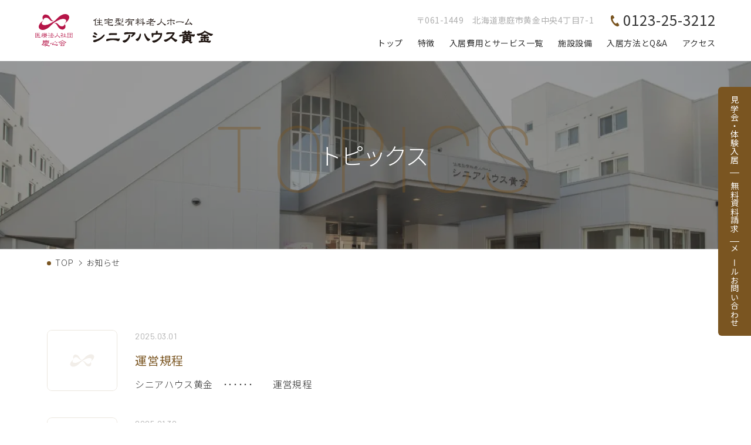

--- FILE ---
content_type: text/html; charset=UTF-8
request_url: https://www.ladeesse.jp/news/kogane
body_size: 11388
content:

<!doctype html>
<html lang="ja">

<head>
<!-- Google Tag Manager -->
<script>(function(w,d,s,l,i){w[l]=w[l]||[];w[l].push({'gtm.start':
new Date().getTime(),event:'gtm.js'});var f=d.getElementsByTagName(s)[0],
j=d.createElement(s),dl=l!='dataLayer'?'&l='+l:'';j.async=true;j.src=
'https://www.googletagmanager.com/gtm.js?id='+i+dl;f.parentNode.insertBefore(j,f);
})(window,document,'script','dataLayer','GTM-5SHLQZ7');</script>
<!-- End Google Tag Manager -->
<meta charset="UTF-8">
<meta name="viewport" content="width=device-width, initial-scale=1">
<link rel="profile" href="https://gmpg.org/xfn/11">
<link rel="icon" href="https://www.ladeesse.jp/news/wp-content/themes/ladeesse/_assets/images/kogane/favicons/favicon.ico" sizes="any">
<link rel="icon" href="https://www.ladeesse.jp/news/wp-content/themes/ladeesse/_assets/images/kogane/favicons/icon.svg" type="image/svg+xml">
<link rel="apple-touch-icon" href="https://www.ladeesse.jp/news/wp-content/themes/ladeesse/_assets/images/kogane/favicons/apple-touch-icon.png">
<link rel="manifest" href="https://www.ladeesse.jp/news/wp-content/themes/ladeesse/_assets/images/kogane/favicons/manifest.json" crossorigin="use-credentials">
<title>お知らせ | シニアハウス黄金</title>
<meta name='robots' content='max-image-preview:large' />
<link rel="alternate" type="application/rss+xml" title="慶心会 - お知らせ &raquo; シニアハウス黄金 カテゴリーのフィード" href="https://www.ladeesse.jp/news/./kogane/feed" />
<style id='wp-img-auto-sizes-contain-inline-css' type='text/css'>
img:is([sizes=auto i],[sizes^="auto," i]){contain-intrinsic-size:3000px 1500px}
/*# sourceURL=wp-img-auto-sizes-contain-inline-css */
</style>
<style id='wp-emoji-styles-inline-css' type='text/css'>

	img.wp-smiley, img.emoji {
		display: inline !important;
		border: none !important;
		box-shadow: none !important;
		height: 1em !important;
		width: 1em !important;
		margin: 0 0.07em !important;
		vertical-align: -0.1em !important;
		background: none !important;
		padding: 0 !important;
	}
/*# sourceURL=wp-emoji-styles-inline-css */
</style>
<style id='wp-block-library-inline-css' type='text/css'>
:root{--wp-block-synced-color:#7a00df;--wp-block-synced-color--rgb:122,0,223;--wp-bound-block-color:var(--wp-block-synced-color);--wp-editor-canvas-background:#ddd;--wp-admin-theme-color:#007cba;--wp-admin-theme-color--rgb:0,124,186;--wp-admin-theme-color-darker-10:#006ba1;--wp-admin-theme-color-darker-10--rgb:0,107,160.5;--wp-admin-theme-color-darker-20:#005a87;--wp-admin-theme-color-darker-20--rgb:0,90,135;--wp-admin-border-width-focus:2px}@media (min-resolution:192dpi){:root{--wp-admin-border-width-focus:1.5px}}.wp-element-button{cursor:pointer}:root .has-very-light-gray-background-color{background-color:#eee}:root .has-very-dark-gray-background-color{background-color:#313131}:root .has-very-light-gray-color{color:#eee}:root .has-very-dark-gray-color{color:#313131}:root .has-vivid-green-cyan-to-vivid-cyan-blue-gradient-background{background:linear-gradient(135deg,#00d084,#0693e3)}:root .has-purple-crush-gradient-background{background:linear-gradient(135deg,#34e2e4,#4721fb 50%,#ab1dfe)}:root .has-hazy-dawn-gradient-background{background:linear-gradient(135deg,#faaca8,#dad0ec)}:root .has-subdued-olive-gradient-background{background:linear-gradient(135deg,#fafae1,#67a671)}:root .has-atomic-cream-gradient-background{background:linear-gradient(135deg,#fdd79a,#004a59)}:root .has-nightshade-gradient-background{background:linear-gradient(135deg,#330968,#31cdcf)}:root .has-midnight-gradient-background{background:linear-gradient(135deg,#020381,#2874fc)}:root{--wp--preset--font-size--normal:16px;--wp--preset--font-size--huge:42px}.has-regular-font-size{font-size:1em}.has-larger-font-size{font-size:2.625em}.has-normal-font-size{font-size:var(--wp--preset--font-size--normal)}.has-huge-font-size{font-size:var(--wp--preset--font-size--huge)}.has-text-align-center{text-align:center}.has-text-align-left{text-align:left}.has-text-align-right{text-align:right}.has-fit-text{white-space:nowrap!important}#end-resizable-editor-section{display:none}.aligncenter{clear:both}.items-justified-left{justify-content:flex-start}.items-justified-center{justify-content:center}.items-justified-right{justify-content:flex-end}.items-justified-space-between{justify-content:space-between}.screen-reader-text{border:0;clip-path:inset(50%);height:1px;margin:-1px;overflow:hidden;padding:0;position:absolute;width:1px;word-wrap:normal!important}.screen-reader-text:focus{background-color:#ddd;clip-path:none;color:#444;display:block;font-size:1em;height:auto;left:5px;line-height:normal;padding:15px 23px 14px;text-decoration:none;top:5px;width:auto;z-index:100000}html :where(.has-border-color){border-style:solid}html :where([style*=border-top-color]){border-top-style:solid}html :where([style*=border-right-color]){border-right-style:solid}html :where([style*=border-bottom-color]){border-bottom-style:solid}html :where([style*=border-left-color]){border-left-style:solid}html :where([style*=border-width]){border-style:solid}html :where([style*=border-top-width]){border-top-style:solid}html :where([style*=border-right-width]){border-right-style:solid}html :where([style*=border-bottom-width]){border-bottom-style:solid}html :where([style*=border-left-width]){border-left-style:solid}html :where(img[class*=wp-image-]){height:auto;max-width:100%}:where(figure){margin:0 0 1em}html :where(.is-position-sticky){--wp-admin--admin-bar--position-offset:var(--wp-admin--admin-bar--height,0px)}@media screen and (max-width:600px){html :where(.is-position-sticky){--wp-admin--admin-bar--position-offset:0px}}

/*# sourceURL=wp-block-library-inline-css */
</style><style id='global-styles-inline-css' type='text/css'>
:root{--wp--preset--aspect-ratio--square: 1;--wp--preset--aspect-ratio--4-3: 4/3;--wp--preset--aspect-ratio--3-4: 3/4;--wp--preset--aspect-ratio--3-2: 3/2;--wp--preset--aspect-ratio--2-3: 2/3;--wp--preset--aspect-ratio--16-9: 16/9;--wp--preset--aspect-ratio--9-16: 9/16;--wp--preset--color--black: #000000;--wp--preset--color--cyan-bluish-gray: #abb8c3;--wp--preset--color--white: #ffffff;--wp--preset--color--pale-pink: #f78da7;--wp--preset--color--vivid-red: #cf2e2e;--wp--preset--color--luminous-vivid-orange: #ff6900;--wp--preset--color--luminous-vivid-amber: #fcb900;--wp--preset--color--light-green-cyan: #7bdcb5;--wp--preset--color--vivid-green-cyan: #00d084;--wp--preset--color--pale-cyan-blue: #8ed1fc;--wp--preset--color--vivid-cyan-blue: #0693e3;--wp--preset--color--vivid-purple: #9b51e0;--wp--preset--gradient--vivid-cyan-blue-to-vivid-purple: linear-gradient(135deg,rgb(6,147,227) 0%,rgb(155,81,224) 100%);--wp--preset--gradient--light-green-cyan-to-vivid-green-cyan: linear-gradient(135deg,rgb(122,220,180) 0%,rgb(0,208,130) 100%);--wp--preset--gradient--luminous-vivid-amber-to-luminous-vivid-orange: linear-gradient(135deg,rgb(252,185,0) 0%,rgb(255,105,0) 100%);--wp--preset--gradient--luminous-vivid-orange-to-vivid-red: linear-gradient(135deg,rgb(255,105,0) 0%,rgb(207,46,46) 100%);--wp--preset--gradient--very-light-gray-to-cyan-bluish-gray: linear-gradient(135deg,rgb(238,238,238) 0%,rgb(169,184,195) 100%);--wp--preset--gradient--cool-to-warm-spectrum: linear-gradient(135deg,rgb(74,234,220) 0%,rgb(151,120,209) 20%,rgb(207,42,186) 40%,rgb(238,44,130) 60%,rgb(251,105,98) 80%,rgb(254,248,76) 100%);--wp--preset--gradient--blush-light-purple: linear-gradient(135deg,rgb(255,206,236) 0%,rgb(152,150,240) 100%);--wp--preset--gradient--blush-bordeaux: linear-gradient(135deg,rgb(254,205,165) 0%,rgb(254,45,45) 50%,rgb(107,0,62) 100%);--wp--preset--gradient--luminous-dusk: linear-gradient(135deg,rgb(255,203,112) 0%,rgb(199,81,192) 50%,rgb(65,88,208) 100%);--wp--preset--gradient--pale-ocean: linear-gradient(135deg,rgb(255,245,203) 0%,rgb(182,227,212) 50%,rgb(51,167,181) 100%);--wp--preset--gradient--electric-grass: linear-gradient(135deg,rgb(202,248,128) 0%,rgb(113,206,126) 100%);--wp--preset--gradient--midnight: linear-gradient(135deg,rgb(2,3,129) 0%,rgb(40,116,252) 100%);--wp--preset--font-size--small: 13px;--wp--preset--font-size--medium: 20px;--wp--preset--font-size--large: 36px;--wp--preset--font-size--x-large: 42px;--wp--preset--spacing--20: 0.44rem;--wp--preset--spacing--30: 0.67rem;--wp--preset--spacing--40: 1rem;--wp--preset--spacing--50: 1.5rem;--wp--preset--spacing--60: 2.25rem;--wp--preset--spacing--70: 3.38rem;--wp--preset--spacing--80: 5.06rem;--wp--preset--shadow--natural: 6px 6px 9px rgba(0, 0, 0, 0.2);--wp--preset--shadow--deep: 12px 12px 50px rgba(0, 0, 0, 0.4);--wp--preset--shadow--sharp: 6px 6px 0px rgba(0, 0, 0, 0.2);--wp--preset--shadow--outlined: 6px 6px 0px -3px rgb(255, 255, 255), 6px 6px rgb(0, 0, 0);--wp--preset--shadow--crisp: 6px 6px 0px rgb(0, 0, 0);}:where(.is-layout-flex){gap: 0.5em;}:where(.is-layout-grid){gap: 0.5em;}body .is-layout-flex{display: flex;}.is-layout-flex{flex-wrap: wrap;align-items: center;}.is-layout-flex > :is(*, div){margin: 0;}body .is-layout-grid{display: grid;}.is-layout-grid > :is(*, div){margin: 0;}:where(.wp-block-columns.is-layout-flex){gap: 2em;}:where(.wp-block-columns.is-layout-grid){gap: 2em;}:where(.wp-block-post-template.is-layout-flex){gap: 1.25em;}:where(.wp-block-post-template.is-layout-grid){gap: 1.25em;}.has-black-color{color: var(--wp--preset--color--black) !important;}.has-cyan-bluish-gray-color{color: var(--wp--preset--color--cyan-bluish-gray) !important;}.has-white-color{color: var(--wp--preset--color--white) !important;}.has-pale-pink-color{color: var(--wp--preset--color--pale-pink) !important;}.has-vivid-red-color{color: var(--wp--preset--color--vivid-red) !important;}.has-luminous-vivid-orange-color{color: var(--wp--preset--color--luminous-vivid-orange) !important;}.has-luminous-vivid-amber-color{color: var(--wp--preset--color--luminous-vivid-amber) !important;}.has-light-green-cyan-color{color: var(--wp--preset--color--light-green-cyan) !important;}.has-vivid-green-cyan-color{color: var(--wp--preset--color--vivid-green-cyan) !important;}.has-pale-cyan-blue-color{color: var(--wp--preset--color--pale-cyan-blue) !important;}.has-vivid-cyan-blue-color{color: var(--wp--preset--color--vivid-cyan-blue) !important;}.has-vivid-purple-color{color: var(--wp--preset--color--vivid-purple) !important;}.has-black-background-color{background-color: var(--wp--preset--color--black) !important;}.has-cyan-bluish-gray-background-color{background-color: var(--wp--preset--color--cyan-bluish-gray) !important;}.has-white-background-color{background-color: var(--wp--preset--color--white) !important;}.has-pale-pink-background-color{background-color: var(--wp--preset--color--pale-pink) !important;}.has-vivid-red-background-color{background-color: var(--wp--preset--color--vivid-red) !important;}.has-luminous-vivid-orange-background-color{background-color: var(--wp--preset--color--luminous-vivid-orange) !important;}.has-luminous-vivid-amber-background-color{background-color: var(--wp--preset--color--luminous-vivid-amber) !important;}.has-light-green-cyan-background-color{background-color: var(--wp--preset--color--light-green-cyan) !important;}.has-vivid-green-cyan-background-color{background-color: var(--wp--preset--color--vivid-green-cyan) !important;}.has-pale-cyan-blue-background-color{background-color: var(--wp--preset--color--pale-cyan-blue) !important;}.has-vivid-cyan-blue-background-color{background-color: var(--wp--preset--color--vivid-cyan-blue) !important;}.has-vivid-purple-background-color{background-color: var(--wp--preset--color--vivid-purple) !important;}.has-black-border-color{border-color: var(--wp--preset--color--black) !important;}.has-cyan-bluish-gray-border-color{border-color: var(--wp--preset--color--cyan-bluish-gray) !important;}.has-white-border-color{border-color: var(--wp--preset--color--white) !important;}.has-pale-pink-border-color{border-color: var(--wp--preset--color--pale-pink) !important;}.has-vivid-red-border-color{border-color: var(--wp--preset--color--vivid-red) !important;}.has-luminous-vivid-orange-border-color{border-color: var(--wp--preset--color--luminous-vivid-orange) !important;}.has-luminous-vivid-amber-border-color{border-color: var(--wp--preset--color--luminous-vivid-amber) !important;}.has-light-green-cyan-border-color{border-color: var(--wp--preset--color--light-green-cyan) !important;}.has-vivid-green-cyan-border-color{border-color: var(--wp--preset--color--vivid-green-cyan) !important;}.has-pale-cyan-blue-border-color{border-color: var(--wp--preset--color--pale-cyan-blue) !important;}.has-vivid-cyan-blue-border-color{border-color: var(--wp--preset--color--vivid-cyan-blue) !important;}.has-vivid-purple-border-color{border-color: var(--wp--preset--color--vivid-purple) !important;}.has-vivid-cyan-blue-to-vivid-purple-gradient-background{background: var(--wp--preset--gradient--vivid-cyan-blue-to-vivid-purple) !important;}.has-light-green-cyan-to-vivid-green-cyan-gradient-background{background: var(--wp--preset--gradient--light-green-cyan-to-vivid-green-cyan) !important;}.has-luminous-vivid-amber-to-luminous-vivid-orange-gradient-background{background: var(--wp--preset--gradient--luminous-vivid-amber-to-luminous-vivid-orange) !important;}.has-luminous-vivid-orange-to-vivid-red-gradient-background{background: var(--wp--preset--gradient--luminous-vivid-orange-to-vivid-red) !important;}.has-very-light-gray-to-cyan-bluish-gray-gradient-background{background: var(--wp--preset--gradient--very-light-gray-to-cyan-bluish-gray) !important;}.has-cool-to-warm-spectrum-gradient-background{background: var(--wp--preset--gradient--cool-to-warm-spectrum) !important;}.has-blush-light-purple-gradient-background{background: var(--wp--preset--gradient--blush-light-purple) !important;}.has-blush-bordeaux-gradient-background{background: var(--wp--preset--gradient--blush-bordeaux) !important;}.has-luminous-dusk-gradient-background{background: var(--wp--preset--gradient--luminous-dusk) !important;}.has-pale-ocean-gradient-background{background: var(--wp--preset--gradient--pale-ocean) !important;}.has-electric-grass-gradient-background{background: var(--wp--preset--gradient--electric-grass) !important;}.has-midnight-gradient-background{background: var(--wp--preset--gradient--midnight) !important;}.has-small-font-size{font-size: var(--wp--preset--font-size--small) !important;}.has-medium-font-size{font-size: var(--wp--preset--font-size--medium) !important;}.has-large-font-size{font-size: var(--wp--preset--font-size--large) !important;}.has-x-large-font-size{font-size: var(--wp--preset--font-size--x-large) !important;}
/*# sourceURL=global-styles-inline-css */
</style>

<style id='classic-theme-styles-inline-css' type='text/css'>
/*! This file is auto-generated */
.wp-block-button__link{color:#fff;background-color:#32373c;border-radius:9999px;box-shadow:none;text-decoration:none;padding:calc(.667em + 2px) calc(1.333em + 2px);font-size:1.125em}.wp-block-file__button{background:#32373c;color:#fff;text-decoration:none}
/*# sourceURL=/wp-includes/css/classic-themes.min.css */
</style>
<link rel='stylesheet' id='_blanks-style-css' href='https://www.ladeesse.jp/news/wp-content/themes/ladeesse/style.css?ver=1676638308' type='text/css' media='all' />
<link rel='stylesheet' id='design-css-css' href='https://www.ladeesse.jp/news/wp-content/themes/ladeesse/_assets/css/style.css?ver=1758215039' type='text/css' media='all' />
<link rel="https://api.w.org/" href="https://www.ladeesse.jp/news/wp-json/" /><link rel="alternate" title="JSON" type="application/json" href="https://www.ladeesse.jp/news/wp-json/wp/v2/categories/11" /><link rel="EditURI" type="application/rsd+xml" title="RSD" href="https://www.ladeesse.jp/news/xmlrpc.php?rsd" />
<meta name="generator" content="WordPress 6.9" />
<noscript><style>.lazyload[data-src]{display:none !important;}</style></noscript><style>.lazyload{background-image:none !important;}.lazyload:before{background-image:none !important;}</style></head>


<body class="archive category category-kogane category-11 wp-theme-ladeesse -sh-koga">
<!-- Google Tag Manager (noscript) -->
<noscript><iframe src="https://www.googletagmanager.com/ns.html?id=GTM-5SHLQZ7"
height="0" width="0" style="display:none;visibility:hidden"></iframe></noscript>
<!-- End Google Tag Manager (noscript) -->
  <div class="wrapper">
      <header class="header" id="header">
        <div class="container">
          <div class="hd-wrap">
            <div class="hd-wrap_1">
              <p class="hd-logo">
                <a href="/kogane/"><img src="/wp-content/themes/ladeesse/_assets/images/common/logo-kogane.svg" alt="慶心会 - お知らせ 投稿"></a>
              </p>
            </div>
            <div class="hd-wrap_2">
              <div class="hd-spNavBtn">
                <span class="hd-spNavBtn_1"></span>
                <span class="hd-spNavBtn_2"></span>
                <span class="hd-spNavBtn_3"></span>
              </div>
              <div class="hd-nav">
                <ul class="hd-nav_access">
                  <li class="hd-nav_address">〒061-1449　北海道恵庭市黄金中央4丁目7-1</li>
                  <li class="hd-nav_tel"><img src="/wp-content/themes/ladeesse/_assets/images/common/icon-hd-tel.svg" alt="">0123-25-3212</li>
                </ul>
                <ul class="hd-nav_list">
                  <li class="hd-nav_item"><a href="/kogane/" class="hd-nav_link">トップ</a></li>
                  <li class="hd-nav_item"><a href="/kogane/tokusyoku/" class="hd-nav_link">特徴</a></li>
                  <li class="hd-nav_item"><a href="/kogane/price/" class="hd-nav_link">入居費用とサービス一覧</a></li>
                  <li class="hd-nav_item"><a href="/kogane/sisetsu/" class="hd-nav_link">施設設備</a></li>
                  <li class="hd-nav_item"><a href="/kogane/nyuukyo/" class="hd-nav_link">入居方法とQ&A</a></li>
                  <li class="hd-nav_item"><a href="/keishinkai/access/#map-la-koga" class="hd-nav_link" target="_blank">アクセス</a></li>
                </ul>
              </div>
            </div>
          </div>
        </div>
      </header>
    <main id="main" class="main">
      <section class="pageTitle">
        <div class="container">
          <div class="pageTitle_body">
            <div class="ttl-set">
              <h1 class="ttl-set_ja">トピックス</h1>
              <p class="ttl-set_en">TOPICS</p>
            </div>
          </div>
          <div class="pageTitle_bg"><img src="[data-uri]" alt="" data-src="/wp-content/themes/ladeesse/_assets/images/kogane/top/mv-kogane-001.jpg" decoding="async" class="lazyload"><noscript><img src="/wp-content/themes/ladeesse/_assets/images/kogane/top/mv-kogane-001.jpg" alt="" data-eio="l"></noscript></div>
        </div>
      </section>
      <section class="breadcrumb">
        <div class="container">
          <ul class="breadcrumb_list">
            <li class="breadcrumb_item"><a href="https://www.ladeesse.jp/kogane/" title="シニアハウス黄金">TOP</a></li>
<li class="breadcrumb_item" >お知らせ</li>
          </ul>
        </div>
      </section>
      <div class="contents" id="contents">
        <section class="sec-topicsArchive">
          <div class="container">
            <ul class="list-topics">


<li class="list-topics_item swiper-slide post-4164 post type-post status-publish format-standard hentry category-kogane" id="post-4164">
  <a href="https://www.ladeesse.jp/news/kogane/20250301_4164.html" class="list-topics_link">
    <div class="list-topics_img"><img src="https://www.ladeesse.jp/news/wp-content/themes/ladeesse/_assets/images/common/img-noImage.svg" alt="No Image" class="-desvg" /></div>
    <div class="list-topics_txt">
      <div class="list-topics_head">
        <p class="list-topics_date">2025.03.01</p>
      </div>
      <div class="list-topics_body">
        <h4 class="list-topics_ttl">運営規程</h4>
        <p class="list-topics_desc">シニアハウス黄金　･･････　　運営規程 &nbsp;</p>
      </div>
    </div>
  </a>
</li>


<li class="list-topics_item swiper-slide post-4136 post type-post status-publish format-standard hentry category-kogane" id="post-4136">
  <a href="https://www.ladeesse.jp/news/kogane/20250130_4136.html" class="list-topics_link">
    <div class="list-topics_img"><img src="https://www.ladeesse.jp/news/wp-content/themes/ladeesse/_assets/images/common/img-noImage.svg" alt="No Image" class="-desvg" /></div>
    <div class="list-topics_txt">
      <div class="list-topics_head">
        <p class="list-topics_date">2025.01.30</p>
      </div>
      <div class="list-topics_body">
        <h4 class="list-topics_ttl">シニアハウス黄金  新しい未来へ！</h4>
        <p class="list-topics_desc">令和8年度末に介護付有料老人ホームへー。 好評につき「越冬プラン」のお申込みも期間を延長して受付をしております。 この機会に是非ご利用ください。 下記をクリックしてご覧ください ↓　↓　↓　↓　 シニアハウス黄金　新しい未来へ！</p>
      </div>
    </div>
  </a>
</li>


<li class="list-topics_item swiper-slide post-4066 post type-post status-publish format-standard hentry category-kogane" id="post-4066">
  <a href="https://www.ladeesse.jp/news/kogane/20241114_4066.html" class="list-topics_link">
    <div class="list-topics_img"><img src="https://www.ladeesse.jp/news/wp-content/themes/ladeesse/_assets/images/common/img-noImage.svg" alt="No Image" class="-desvg" /></div>
    <div class="list-topics_txt">
      <div class="list-topics_head">
        <p class="list-topics_date">2024.11.14</p>
      </div>
      <div class="list-topics_body">
        <h4 class="list-topics_ttl">”シニアな暮らし拝見記” 更新しました</h4>
        <p class="list-topics_desc"></p>
      </div>
    </div>
  </a>
</li>


<li class="list-topics_item swiper-slide post-4021 post type-post status-publish format-standard has-post-thumbnail hentry category-megumino category-nakajima category-kogane category-megumino-day category-zaitakucare category-eniwakita_houkatsu category-clinic" id="post-4021">
  <a href="https://www.ladeesse.jp/news/kogane/20240101_4021.html" class="list-topics_link">
    <div class="list-topics_img"><img width="600" height="560" src="[data-uri]" class="attachment-medium size-medium wp-post-image lazyload" alt="" decoding="async" fetchpriority="high"   data-src="https://www.ladeesse.jp/news/wp-content/uploads/sites/2/2024/01/IMG_0656-600x560.jpg" data-srcset="https://www.ladeesse.jp/news/wp-content/uploads/sites/2/2024/01/IMG_0656-600x560.jpg 600w, https://www.ladeesse.jp/news/wp-content/uploads/sites/2/2024/01/IMG_0656-900x840.jpg 900w, https://www.ladeesse.jp/news/wp-content/uploads/sites/2/2024/01/IMG_0656-768x717.jpg 768w, https://www.ladeesse.jp/news/wp-content/uploads/sites/2/2024/01/IMG_0656.jpg 1200w" data-sizes="auto" data-eio-rwidth="600" data-eio-rheight="560" /><noscript><img width="600" height="560" src="https://www.ladeesse.jp/news/wp-content/uploads/sites/2/2024/01/IMG_0656-600x560.jpg" class="attachment-medium size-medium wp-post-image" alt="" decoding="async" fetchpriority="high" srcset="https://www.ladeesse.jp/news/wp-content/uploads/sites/2/2024/01/IMG_0656-600x560.jpg 600w, https://www.ladeesse.jp/news/wp-content/uploads/sites/2/2024/01/IMG_0656-900x840.jpg 900w, https://www.ladeesse.jp/news/wp-content/uploads/sites/2/2024/01/IMG_0656-768x717.jpg 768w, https://www.ladeesse.jp/news/wp-content/uploads/sites/2/2024/01/IMG_0656.jpg 1200w" sizes="(max-width: 600px) 100vw, 600px" data-eio="l" /></noscript></div>
    <div class="list-topics_txt">
      <div class="list-topics_head">
        <p class="list-topics_date">2024.01.01</p>
      </div>
      <div class="list-topics_body">
        <h4 class="list-topics_ttl">新年のご挨拶</h4>
        <p class="list-topics_desc">あけましておめでとうございます。 旧年中は、格別のご支援を賜り、厚く御礼申し上げます。 本年もより一層お喜びいただけるよう、スタッフ一同精進して参ります。 皆様のご健勝と益々のご発展を心よりお祈り申し上げるとともに、 本年も変わらずご愛顧を賜わりますようよろしくお願い申し上げます。 　　　　　　　　 [&hellip;]</p>
      </div>
    </div>
  </a>
</li>


<li class="list-topics_item swiper-slide post-3969 post type-post status-publish format-standard hentry category-kogane" id="post-3969">
  <a href="https://www.ladeesse.jp/news/kogane/20231026_3969.html" class="list-topics_link">
    <div class="list-topics_img"><img src="https://www.ladeesse.jp/news/wp-content/themes/ladeesse/_assets/images/common/img-noImage.svg" alt="No Image" class="-desvg" /></div>
    <div class="list-topics_txt">
      <div class="list-topics_head">
        <p class="list-topics_date">2023.10.26</p>
      </div>
      <div class="list-topics_body">
        <h4 class="list-topics_ttl">シ二アハウス黄金の越冬プランのお知らせ</h4>
        <p class="list-topics_desc">本日はシ二アハウス黄金の越冬プランのお知らせを致します。 寒い冬、除雪や凍結が心配…買い物に行くのが不安などのお悩みのある高齢者様への 短期入居プランとなっております。 是非、シニアハウス黄金で安心・安全の冬をお過ごしください～(^^♪ ご案内　越冬プラン &nbsp;</p>
      </div>
    </div>
  </a>
</li>


<li class="list-topics_item swiper-slide post-3895 post type-post status-publish format-standard hentry category-kogane" id="post-3895">
  <a href="https://www.ladeesse.jp/news/kogane/20230120_3895.html" class="list-topics_link">
    <div class="list-topics_img"><img src="https://www.ladeesse.jp/news/wp-content/themes/ladeesse/_assets/images/common/img-noImage.svg" alt="No Image" class="-desvg" /></div>
    <div class="list-topics_txt">
      <div class="list-topics_head">
        <p class="list-topics_date">2023.01.20</p>
      </div>
      <div class="list-topics_body">
        <h4 class="list-topics_ttl">シニアハウス黄金における新型コロナウィルス感染者発生について【収束】</h4>
        <p class="list-topics_desc">平素より当施設をご利用いただきまして、誠にありがとうございます。 2023年1月20日をもちまして、住宅型有料老人ホーム　シニアハウス黄金において発生しておりました新型コロナウィルス感染症によるクラスターが収束いたしましたことをご報告させていただきます。 この度は、皆様に多大なご心配をおかけしてしま [&hellip;]</p>
      </div>
    </div>
  </a>
</li>


<li class="list-topics_item swiper-slide post-3892 post type-post status-publish format-standard hentry category-kogane" id="post-3892">
  <a href="https://www.ladeesse.jp/news/kogane/20230118_3892.html" class="list-topics_link">
    <div class="list-topics_img"><img src="https://www.ladeesse.jp/news/wp-content/themes/ladeesse/_assets/images/common/img-noImage.svg" alt="No Image" class="-desvg" /></div>
    <div class="list-topics_txt">
      <div class="list-topics_head">
        <p class="list-topics_date">2023.01.18</p>
      </div>
      <div class="list-topics_body">
        <h4 class="list-topics_ttl">シニアハウス黄金における新型コロナウィルス感染者発生について【続報⑥】</h4>
        <p class="list-topics_desc">平素より当施設をご利用いただきまして、誠にありがとうございます。 この度、住宅型有料老人ホーム　シニアハウス黄金において新型コロナウィルスの感染が確認された件につきまして、本日までの状況をご報告させていただきます。 ≪経過≫ 12月17日（土）　入居者1名　観察期間解除 12月18日（日）　入居者1 [&hellip;]</p>
      </div>
    </div>
  </a>
</li>


<li class="list-topics_item swiper-slide post-3888 post type-post status-publish format-standard hentry category-kogane" id="post-3888">
  <a href="https://www.ladeesse.jp/news/kogane/20230112_3888.html" class="list-topics_link">
    <div class="list-topics_img"><img src="https://www.ladeesse.jp/news/wp-content/themes/ladeesse/_assets/images/common/img-noImage.svg" alt="No Image" class="-desvg" /></div>
    <div class="list-topics_txt">
      <div class="list-topics_head">
        <p class="list-topics_date">2023.01.12</p>
      </div>
      <div class="list-topics_body">
        <h4 class="list-topics_ttl">シニアハウス黄金における新型コロナウィルス感染者発生について【続報⑤】</h4>
        <p class="list-topics_desc">平素より当施設をご利用いただきまして、誠にありがとうございます。 この度、住宅型有料老人ホーム　シニアハウス黄金において新型コロナウィルスの感染が確認された件につきまして、本日までの状況をご報告させていただきます。 ≪経過≫ 12月17日（土）　入居者1名　観察期間解除 12月18日（日）　入居者1 [&hellip;]</p>
      </div>
    </div>
  </a>
</li>


<li class="list-topics_item swiper-slide post-3885 post type-post status-publish format-standard hentry category-kogane" id="post-3885">
  <a href="https://www.ladeesse.jp/news/kogane/20230104_3885.html" class="list-topics_link">
    <div class="list-topics_img"><img src="https://www.ladeesse.jp/news/wp-content/themes/ladeesse/_assets/images/common/img-noImage.svg" alt="No Image" class="-desvg" /></div>
    <div class="list-topics_txt">
      <div class="list-topics_head">
        <p class="list-topics_date">2023.01.04</p>
      </div>
      <div class="list-topics_body">
        <h4 class="list-topics_ttl">シニアハウス黄金における新型コロナウィルス感染者発生について【続報④】</h4>
        <p class="list-topics_desc">シニアハウス入居者様のご家族様へ この度は、シニアハウス黄金入居者様・ご家族様に於かれましては、新型コロナ感染症の件で 多大なご迷惑・ご心配をおかけし　大変申し訳ございません。 現在、毎日9時半と15時の2回、30分程度のスタッフミーティングを実施しております。 そのため、当施設へお越しの際は、大変 [&hellip;]</p>
      </div>
    </div>
  </a>
</li>


<li class="list-topics_item swiper-slide post-3858 post type-post status-publish format-standard hentry category-kogane" id="post-3858">
  <a href="https://www.ladeesse.jp/news/kogane/20230103_3858.html" class="list-topics_link">
    <div class="list-topics_img"><img src="https://www.ladeesse.jp/news/wp-content/themes/ladeesse/_assets/images/common/img-noImage.svg" alt="No Image" class="-desvg" /></div>
    <div class="list-topics_txt">
      <div class="list-topics_head">
        <p class="list-topics_date">2023.01.03</p>
      </div>
      <div class="list-topics_body">
        <h4 class="list-topics_ttl">シニアハウス黄金における新型コロナウィルス感染者発生について【続報③】</h4>
        <p class="list-topics_desc">平素より当施設をご利用いただきまして、誠にありがとうございます。 この度、住宅型有料老人ホーム　シニアハウス黄金において新型コロナウィルスの感染が確認された件につきまして、本日までの状況をご報告させていただきます。 ≪経過≫ 12月17日（土）　入居者1名　観察期間解除 12月18日（日）　入居者1 [&hellip;]</p>
      </div>
    </div>
  </a>
</li>
            </ul>

			<nav class="nav-pageNav" role="navigation">
				<div class="nav-pageNav_wrap"><ul class='nav-pageNav_list'>
	<li class='nav-pageNav_item'><span aria-current="page" class="nav-pageNav_numbers -active">01</span></li>
	<li class='nav-pageNav_item'><a class="nav-pageNav_numbers" href="https://www.ladeesse.jp/news/kogane/page/2">02</a></li>
	<li class='nav-pageNav_item'><a class="nav-pageNav_numbers" href="https://www.ladeesse.jp/news/kogane/page/3">03</a></li>
	<li class='nav-pageNav_item'><a class="nav-pageNav_numbers" href="https://www.ladeesse.jp/news/kogane/page/4">04</a></li>
	<li class='nav-pageNav_item'><a class="nav-pageNav_numbers" href="https://www.ladeesse.jp/news/kogane/page/5">05</a></li>
	<li class='nav-pageNav_item'><a class="nav-pageNav_numbers" href="https://www.ladeesse.jp/news/kogane/page/6">06</a></li>
	<li class='nav-pageNav_item'><span class="nav-pageNav_numbers -dots">&hellip;</span></li>
	<li class='nav-pageNav_item'><a class="nav-pageNav_numbers" href="https://www.ladeesse.jp/news/kogane/page/14">14</a></li>
	<li class='nav-pageNav_item'><a class="-next nav-pageNav_numbers" href="https://www.ladeesse.jp/news/kogane/page/2">&raquo;</a></li>
</ul>
</div>
			</nav>          </div>
        </section>
      </div>
      <div class="ftPicupContents -target">
        <div class="container">
          <ul class="list-picup">
            <li class="list-picup_item">
              <a class="list-picup_link" href="/online-meeting/">
                <p class="list-picup_ttl">オンライン面会</p>
                <p class="list-picup_img"><img src="[data-uri]" alt="" data-src="/wp-content/themes/ladeesse/_assets/images/banner/picup-online.jpg" decoding="async" class="lazyload"><noscript><img src="/wp-content/themes/ladeesse/_assets/images/banner/picup-online.jpg" alt="" data-eio="l"></noscript></p>
              </a>
            </li>
            <li class="list-picup_item">
              <a class="list-picup_link" href="/senior-life/" target="_blank">
                <p class="list-picup_ttl">シニアな暮らし<br>拝見記</p>
                <p class="list-picup_img"><img src="[data-uri]" alt="" data-src="/wp-content/themes/ladeesse/_assets/images/banner/picup-senior.jpg" decoding="async" class="lazyload"><noscript><img src="/wp-content/themes/ladeesse/_assets/images/banner/picup-senior.jpg" alt="" data-eio="l"></noscript></p>
              </a>
            </li>
            <li class="list-picup_item">
              <a class="list-picup_link" href="/corona/">
                <p class="list-picup_ttl">感染症に対する<br>防止対策</p>
                <p class="list-picup_img"><img src="[data-uri]" alt="" data-src="/wp-content/themes/ladeesse/_assets/images/banner/picup-corona.jpg" decoding="async" class="lazyload"><noscript><img src="/wp-content/themes/ladeesse/_assets/images/banner/picup-corona.jpg" alt="" data-eio="l"></noscript></p>
              </a>
            </li>
            <li class="list-picup_item">
              <a class="list-picup_link" href="https://www.city.eniwa.hokkaido.jp/kurashi/index.html" target="_blank">
                <p class="list-picup_ttl">恵庭市紹介</p>
                <p class="list-picup_img"><img src="[data-uri]" alt="" data-src="/wp-content/themes/ladeesse/_assets/images/banner/picup-eniwa.jpg" decoding="async" class="lazyload"><noscript><img src="/wp-content/themes/ladeesse/_assets/images/banner/picup-eniwa.jpg" alt="" data-eio="l"></noscript></p>
              </a>
            </li>
            <li class="list-picup_item">
              <a class="list-picup_link" href="/privacy/">
                <p class="list-picup_ttl">プライバシー<br>ポリシー</p>
                <p class="list-picup_img"><img src="[data-uri]" alt="" data-src="/wp-content/themes/ladeesse/_assets/images/banner/picup-privacy.jpg" decoding="async" class="lazyload"><noscript><img src="/wp-content/themes/ladeesse/_assets/images/banner/picup-privacy.jpg" alt="" data-eio="l"></noscript></p>
              </a>
            </li>
          </ul>
        </div>
      </div>
      <div class="fixedLink">
        <ul class="fixedLink_list">
          <li class="fixedLink_item"><a class="fixedLink_link" href="/kengaku/#anc-kogane">見学会・体験入居</a></li>
          <li class="fixedLink_item"><a class="fixedLink_link" href="/request/">無料資料請求</a></li>
          <li class="fixedLink_item"><a class="fixedLink_link" href="/contact/">メールお問い合わせ</a></li>
        </ul>
      </div>
    </main>
    <footer class="footer" id="footer">
      <div class="footer_bnr">
        <div class="container">
          <div class="footerBnr">
            <div class="swiper-container footerBnr_container">
              <ul class="swiper-wrapper footerBnr_list">
                <li class="swiper-slide footerBnr_item">
                  <a href="https://www.seitoso.jp/" target="_blank"><img src="[data-uri]" alt="青都荘" data-src="/wp-content/themes/ladeesse/_assets/images/banner/bnr-seitoso.png" decoding="async" class="lazyload"><noscript><img src="/wp-content/themes/ladeesse/_assets/images/banner/bnr-seitoso.png" alt="青都荘" data-eio="l"></noscript></a>
                </li>
                <li class="swiper-slide footerBnr_item">
                  <a href="http://jcare-inc.com/" target="_blank"><img src="[data-uri]" alt="Jケア" data-src="/wp-content/themes/ladeesse/_assets/images/banner/bnr-jcare.png" decoding="async" class="lazyload"><noscript><img src="/wp-content/themes/ladeesse/_assets/images/banner/bnr-jcare.png" alt="Jケア" data-eio="l"></noscript></a>
                </li>
                <li class="swiper-slide footerBnr_item">
                  <a href="http://www.sp.jikei.com/" target="_blank"><img src="[data-uri]" alt="ジケイ・スペース" data-src="/wp-content/themes/ladeesse/_assets/images/banner/bnr-jikei-sp.png" decoding="async" class="lazyload"><noscript><img src="/wp-content/themes/ladeesse/_assets/images/banner/bnr-jikei-sp.png" alt="ジケイ・スペース" data-eio="l"></noscript></a>
                </li>
                <li class="swiper-slide footerBnr_item">
                  <a href="https://seizankai-mc.com/" target="_blank"><img src="[data-uri]" alt="青山会" data-src="/wp-content/themes/ladeesse/_assets/images/banner/bnr-seizankai.png" decoding="async" class="lazyload"><noscript><img src="/wp-content/themes/ladeesse/_assets/images/banner/bnr-seizankai.png" alt="青山会" data-eio="l"></noscript>
                </a></li>
              </ul>
            </div>
            <div class="swiper-button">
              <div class="swiper-button-prev"></div>
              <div class="swiper-button-next"></div>
            </div>
          </div>
        </div>
      </div>
      <div class="footer_body">
        <div class="container">
          <div class="footerFacility">
            <ul class="footerFacility_list">
              <li class="footerFacility_item -la-megu">
                <a href="/megumino/" class="footerFacility_link">
                  <div class="footerFacility_img">
                    <img src="[data-uri]" alt="介護付有料老人ホーム ラ・デュース 恵み野" data-src="/wp-content/themes/ladeesse/_assets/images/keishinkai/top/facility-megumino.jpg" decoding="async" class="lazyload" /><noscript><img src="/wp-content/themes/ladeesse/_assets/images/keishinkai/top/facility-megumino.jpg" alt="介護付有料老人ホーム ラ・デュース 恵み野" data-eio="l" /></noscript>
                  </div>
                  <div class="footerFacility_txt">
                    <h3 class="footerFacility_ttl">
                      <span class="footerFacility_ttlSub">介護付有料老人ホーム</span><br />ラ・デュース 恵み野
                    </h3>
                  </div>
                </a>
              </li>
              <li class="footerFacility_item -la-naka">
                <a href="/nakajima/" class="footerFacility_link">
                  <div class="footerFacility_img">
                    <img src="[data-uri]" alt="介護付有料老人ホーム ラ・デュース 中島" data-src="/wp-content/themes/ladeesse/_assets/images/keishinkai/top/facility-nakajima.jpg" decoding="async" class="lazyload" /><noscript><img src="/wp-content/themes/ladeesse/_assets/images/keishinkai/top/facility-nakajima.jpg" alt="介護付有料老人ホーム ラ・デュース 中島" data-eio="l" /></noscript>
                  </div>
                  <div class="footerFacility_txt">
                    <h3 class="footerFacility_ttl">
                      <span class="footerFacility_ttlSub">介護付有料老人ホーム</span><br />ラ・デュース 中島
                    </h3>
                  </div>
                </a>
              </li>
              <li class="footerFacility_item -sh-koga">
                <a href="/kogane/" class="footerFacility_link">
                  <div class="footerFacility_img">
                    <img src="[data-uri]" alt="住宅型有料老人ホーム シニアハウス 黄金" data-src="/wp-content/themes/ladeesse/_assets/images/keishinkai/top/facility-kogane.jpg" decoding="async" class="lazyload" /><noscript><img src="/wp-content/themes/ladeesse/_assets/images/keishinkai/top/facility-kogane.jpg" alt="住宅型有料老人ホーム シニアハウス 黄金" data-eio="l" /></noscript>
                  </div>
                  <div class="footerFacility_txt">
                    <h3 class="footerFacility_ttl">
                      <span class="footerFacility_ttlSub">住宅型有料老人ホーム</span><br />シニアハウス 黄金
                    </h3>
                  </div>
                </a>
              </li>
              <li class="footerFacility_item -la-megu_d">
                <a href="/megumino-day/" class="footerFacility_link">
                  <div class="footerFacility_img">
                    <img src="[data-uri]" alt="ラ・デュース恵み野 デイサービスセンター" data-src="/wp-content/themes/ladeesse/_assets/images/keishinkai/top/facility-megumino_day.jpg" decoding="async" class="lazyload" /><noscript><img src="/wp-content/themes/ladeesse/_assets/images/keishinkai/top/facility-megumino_day.jpg" alt="ラ・デュース恵み野 デイサービスセンター" data-eio="l" /></noscript>
                  </div>
                  <div class="footerFacility_txt">
                    <h3 class="footerFacility_ttl">
                      ラ・デュース恵み野<br />デイサービスセンター
                    </h3>
                  </div>
                </a>
              </li>
              <li class="footerFacility_item -la-zaitaku">
                <a href="/zaitakucare/" class="footerFacility_link">
                  <div class="footerFacility_img">
                    <img src="[data-uri]" alt="ラ・デュース 総合在宅ケアセンター 居宅介護支援事業所、訪問介護事業所" data-src="/wp-content/themes/ladeesse/_assets/images/keishinkai/top/facility-zaitaku.jpg" decoding="async" class="lazyload" /><noscript><img src="/wp-content/themes/ladeesse/_assets/images/keishinkai/top/facility-zaitaku.jpg" alt="ラ・デュース 総合在宅ケアセンター 居宅介護支援事業所、訪問介護事業所" data-eio="l" /></noscript>
                  </div>
                  <div class="footerFacility_txt">
                    <h3 class="footerFacility_ttl">
                      ラ・デュース<br class="-pc" />総合在宅ケアセンター<br /><span class="footerFacility_ttlSub">居宅介護支援事業所、訪問介護事業所</span>
                    </h3>
                  </div>
                </a>
              </li>
              <li class="footerFacility_item -ta-kita">
                <a href="/eniwakita_houkatsu/" class="footerFacility_link">
                  <div class="footerFacility_img">
                    <img src="[data-uri]" alt="恵庭市きた地域包括支援センター たよれーるきた" data-src="/wp-content/themes/ladeesse/_assets/images/keishinkai/top/facility-t_kita.jpg" decoding="async" class="lazyload" /><noscript><img src="/wp-content/themes/ladeesse/_assets/images/keishinkai/top/facility-t_kita.jpg" alt="恵庭市きた地域包括支援センター たよれーるきた" data-eio="l" /></noscript>
                  </div>
                  <div class="footerFacility_txt">
                    <h3 class="footerFacility_ttl">
                      <span class="footerFacility_ttlSub">恵庭市きた地域包括支援センター</span><br />たよれーるきた
                    </h3>
                  </div>
                </a>
              </li>
              <li class="footerFacility_item -la-clinic">
                <a href="/clinic/" class="footerFacility_link">
                  <div class="footerFacility_img">
                    <img src="[data-uri]" alt="ラ・デュース クリニック" data-src="/wp-content/themes/ladeesse/_assets/images/keishinkai/top/facility-clinic.jpg" decoding="async" class="lazyload" /><noscript><img src="/wp-content/themes/ladeesse/_assets/images/keishinkai/top/facility-clinic.jpg" alt="ラ・デュース クリニック" data-eio="l" /></noscript>
                  </div>
                  <div class="footerFacility_txt">
                    <h3 class="footerFacility_ttl">ラ・デュース クリニック</h3>
                  </div>
                </a>
              </li>
            </ul>
          </div>
          <p class="footer_logo"><a href="/"><img src="/wp-content/themes/ladeesse/_assets/images/common/logo-keishinkai.svg" alt="医療法人社団 慶心会"></a></p>
          <p class="footer_address">〒061-1373　北海道恵庭市恵み野西5丁目3-1</p>
          <ul class="footer_contact">
            <li class="-tel">TEL：0123-36-1111</li>
            <li class="-fax">FAX：0123-36-1112</li>
            <li class="-mail">Mail：info@ladeesse.jp</li>
          </ul>
          <ul class="footerSns">
            <li class="footerSns_item"><a href="https://www.facebook.com/jikei.keishinkai/" target="_blank"><img src="/wp-content/themes/ladeesse/_assets/images/common/icon-facebook.svg" alt="Facebook"></a></li>
            <li class="footerSns_item"><a href="https://www.youtube.com/channel/UCBS4K6i0G1LR1L7iBXKsSHw" target="_blank"><img src="/wp-content/themes/ladeesse/_assets/images/common/icon-youtube.svg" alt="YouTube"></a></li>
          </ul>
        </div>
      </div>
      <div class="footer_bottom">
        <p class="footer_cr">&copy; Medical Corporation Keishinkai All rights reserved.</p>
      </div>
      <p class="gotop" id="gotop"><a href="#" class="gotop_link">PAGE TOP</a></p>
    </footer>

  </div>
<script type="speculationrules">
{"prefetch":[{"source":"document","where":{"and":[{"href_matches":"/news/*"},{"not":{"href_matches":["/news/wp-*.php","/news/wp-admin/*","/news/wp-content/uploads/sites/2/*","/news/wp-content/*","/news/wp-content/plugins/*","/news/wp-content/themes/ladeesse/*","/news/*\\?(.+)"]}},{"not":{"selector_matches":"a[rel~=\"nofollow\"]"}},{"not":{"selector_matches":".no-prefetch, .no-prefetch a"}}]},"eagerness":"conservative"}]}
</script>
<script type="text/javascript" id="eio-lazy-load-js-before">
/* <![CDATA[ */
var eio_lazy_vars = {"exactdn_domain":"","skip_autoscale":0,"bg_min_dpr":1.100000000000000088817841970012523233890533447265625,"threshold":0,"use_dpr":1};
//# sourceURL=eio-lazy-load-js-before
/* ]]> */
</script>
<script type="text/javascript" src="https://www.ladeesse.jp/news/wp-content/plugins/ewww-image-optimizer/includes/lazysizes.min.js?ver=831" id="eio-lazy-load-js" async="async" data-wp-strategy="async"></script>
<script type="text/javascript" src="https://www.ladeesse.jp/news/wp-content/themes/ladeesse/_assets/js/app.js?ver=1768524979" id="app-js"></script>
<script id="wp-emoji-settings" type="application/json">
{"baseUrl":"https://s.w.org/images/core/emoji/17.0.2/72x72/","ext":".png","svgUrl":"https://s.w.org/images/core/emoji/17.0.2/svg/","svgExt":".svg","source":{"concatemoji":"https://www.ladeesse.jp/news/wp-includes/js/wp-emoji-release.min.js?ver=6.9"}}
</script>
<script type="module">
/* <![CDATA[ */
/*! This file is auto-generated */
const a=JSON.parse(document.getElementById("wp-emoji-settings").textContent),o=(window._wpemojiSettings=a,"wpEmojiSettingsSupports"),s=["flag","emoji"];function i(e){try{var t={supportTests:e,timestamp:(new Date).valueOf()};sessionStorage.setItem(o,JSON.stringify(t))}catch(e){}}function c(e,t,n){e.clearRect(0,0,e.canvas.width,e.canvas.height),e.fillText(t,0,0);t=new Uint32Array(e.getImageData(0,0,e.canvas.width,e.canvas.height).data);e.clearRect(0,0,e.canvas.width,e.canvas.height),e.fillText(n,0,0);const a=new Uint32Array(e.getImageData(0,0,e.canvas.width,e.canvas.height).data);return t.every((e,t)=>e===a[t])}function p(e,t){e.clearRect(0,0,e.canvas.width,e.canvas.height),e.fillText(t,0,0);var n=e.getImageData(16,16,1,1);for(let e=0;e<n.data.length;e++)if(0!==n.data[e])return!1;return!0}function u(e,t,n,a){switch(t){case"flag":return n(e,"\ud83c\udff3\ufe0f\u200d\u26a7\ufe0f","\ud83c\udff3\ufe0f\u200b\u26a7\ufe0f")?!1:!n(e,"\ud83c\udde8\ud83c\uddf6","\ud83c\udde8\u200b\ud83c\uddf6")&&!n(e,"\ud83c\udff4\udb40\udc67\udb40\udc62\udb40\udc65\udb40\udc6e\udb40\udc67\udb40\udc7f","\ud83c\udff4\u200b\udb40\udc67\u200b\udb40\udc62\u200b\udb40\udc65\u200b\udb40\udc6e\u200b\udb40\udc67\u200b\udb40\udc7f");case"emoji":return!a(e,"\ud83e\u1fac8")}return!1}function f(e,t,n,a){let r;const o=(r="undefined"!=typeof WorkerGlobalScope&&self instanceof WorkerGlobalScope?new OffscreenCanvas(300,150):document.createElement("canvas")).getContext("2d",{willReadFrequently:!0}),s=(o.textBaseline="top",o.font="600 32px Arial",{});return e.forEach(e=>{s[e]=t(o,e,n,a)}),s}function r(e){var t=document.createElement("script");t.src=e,t.defer=!0,document.head.appendChild(t)}a.supports={everything:!0,everythingExceptFlag:!0},new Promise(t=>{let n=function(){try{var e=JSON.parse(sessionStorage.getItem(o));if("object"==typeof e&&"number"==typeof e.timestamp&&(new Date).valueOf()<e.timestamp+604800&&"object"==typeof e.supportTests)return e.supportTests}catch(e){}return null}();if(!n){if("undefined"!=typeof Worker&&"undefined"!=typeof OffscreenCanvas&&"undefined"!=typeof URL&&URL.createObjectURL&&"undefined"!=typeof Blob)try{var e="postMessage("+f.toString()+"("+[JSON.stringify(s),u.toString(),c.toString(),p.toString()].join(",")+"));",a=new Blob([e],{type:"text/javascript"});const r=new Worker(URL.createObjectURL(a),{name:"wpTestEmojiSupports"});return void(r.onmessage=e=>{i(n=e.data),r.terminate(),t(n)})}catch(e){}i(n=f(s,u,c,p))}t(n)}).then(e=>{for(const n in e)a.supports[n]=e[n],a.supports.everything=a.supports.everything&&a.supports[n],"flag"!==n&&(a.supports.everythingExceptFlag=a.supports.everythingExceptFlag&&a.supports[n]);var t;a.supports.everythingExceptFlag=a.supports.everythingExceptFlag&&!a.supports.flag,a.supports.everything||((t=a.source||{}).concatemoji?r(t.concatemoji):t.wpemoji&&t.twemoji&&(r(t.twemoji),r(t.wpemoji)))});
//# sourceURL=https://www.ladeesse.jp/news/wp-includes/js/wp-emoji-loader.min.js
/* ]]> */
</script>
</body>

</html>


--- FILE ---
content_type: text/css
request_url: https://www.ladeesse.jp/news/wp-content/themes/ladeesse/style.css?ver=1676638308
body_size: 4
content:
/*
Theme Name: 慶心会
Description: 慶心会2022
Author: Regista 高橋
Version: 2.0.0
*/


--- FILE ---
content_type: text/css
request_url: https://www.ladeesse.jp/news/wp-content/themes/ladeesse/_assets/css/style.css?ver=1758215039
body_size: 42335
content:
@import url(https://fonts.googleapis.com/css2?family=Noto+Sans+JP:wght@300;400;500;700&display=swap);
@import url(https://fonts.googleapis.com/css2?family=Barlow:wght@100;400;600;700&display=swap);
@keyframes fadein{0%{opacity:0}100%{opacity:1}}@keyframes fadeout{0%{opacity:1}100%{opacity:0}}@keyframes scaleup{0%{transform:scale(1)}100%{transform:scale(1.1)}}@keyframes slideup{0%{transform:translateY(30px);transform:translateY(3rem);opacity:0}100%{transform:translateY(0);opacity:1}}@keyframes stretch{0%{transform:scaleX(0)}100%{transform:scaleX(1)}}@keyframes textFade{0%{opacity:0}50%{opacity:1}100%{transform:none;opacity:1}}@keyframes focusIn{0%{opacity:0;filter:blur(3px);filter:blur(0.3rem)}50%{opacity:1}100%{opacity:1;filter:blur(0)}}/*! normalize.css v8.0.1 | MIT License | github.com/necolas/normalize.css */html{line-height:1.15;-webkit-text-size-adjust:100%}body{margin:0}main{display:block}h1{font-size:2em;margin:.67em 0}hr{box-sizing:content-box;height:0;overflow:visible}pre{font-family:monospace,monospace;font-size:1em}a{background-color:transparent}abbr[title]{border-bottom:none;text-decoration:underline;-webkit-text-decoration:underline dotted;text-decoration:underline dotted}b,strong{font-weight:bolder}code,kbd,samp{font-family:monospace,monospace;font-size:1em}small{font-size:80%}sub,sup{font-size:75%;line-height:0;position:relative;vertical-align:baseline}sub{bottom:-0.25em}sup{top:-0.5em}img{border-style:none}button,input,optgroup,select,textarea{font-family:inherit;font-size:100%;line-height:1.15;margin:0}button,input{overflow:visible}button,select{text-transform:none}button,[type=button],[type=reset],[type=submit]{-webkit-appearance:button}button::-moz-focus-inner,[type=button]::-moz-focus-inner,[type=reset]::-moz-focus-inner,[type=submit]::-moz-focus-inner{border-style:none;padding:0}button:-moz-focusring,[type=button]:-moz-focusring,[type=reset]:-moz-focusring,[type=submit]:-moz-focusring{outline:1px dotted ButtonText}fieldset{padding:.35em .75em .625em}legend{box-sizing:border-box;color:inherit;display:table;max-width:100%;padding:0;white-space:normal}progress{vertical-align:baseline}textarea{overflow:auto}[type=checkbox],[type=radio]{box-sizing:border-box;padding:0}[type=number]::-webkit-inner-spin-button,[type=number]::-webkit-outer-spin-button{height:auto}[type=search]{-webkit-appearance:textfield;outline-offset:-2px;outline-offset:-0.2rem}[type=search]::-webkit-search-decoration{-webkit-appearance:none}::-webkit-file-upload-button{-webkit-appearance:button;font:inherit}details{display:block}summary{display:list-item}template{display:none}[hidden]{display:none}@font-face{font-family:"swiper-icons";src:url("data:application/font-woff;charset=utf-8;base64, [base64]//wADZ2x5ZgAAAywAAADMAAAD2MHtryVoZWFkAAABbAAAADAAAAA2E2+eoWhoZWEAAAGcAAAAHwAAACQC9gDzaG10eAAAAigAAAAZAAAArgJkABFsb2NhAAAC0AAAAFoAAABaFQAUGG1heHAAAAG8AAAAHwAAACAAcABAbmFtZQAAA/gAAAE5AAACXvFdBwlwb3N0AAAFNAAAAGIAAACE5s74hXjaY2BkYGAAYpf5Hu/j+W2+MnAzMYDAzaX6QjD6/4//Bxj5GA8AuRwMYGkAPywL13jaY2BkYGA88P8Agx4j+/8fQDYfA1AEBWgDAIB2BOoAeNpjYGRgYNBh4GdgYgABEMnIABJzYNADCQAACWgAsQB42mNgYfzCOIGBlYGB0YcxjYGBwR1Kf2WQZGhhYGBiYGVmgAFGBiQQkOaawtDAoMBQxXjg/wEGPcYDDA4wNUA2CCgwsAAAO4EL6gAAeNpj2M0gyAACqxgGNWBkZ2D4/wMA+xkDdgAAAHjaY2BgYGaAYBkGRgYQiAHyGMF8FgYHIM3DwMHABGQrMOgyWDLEM1T9/w8UBfEMgLzE////P/5//f/V/xv+r4eaAAeMbAxwIUYmIMHEgKYAYjUcsDAwsLKxc3BycfPw8jEQA/[base64]/uznmfPFBNODM2K7MTQ45YEAZqGP81AmGGcF3iPqOop0r1SPTaTbVkfUe4HXj97wYE+yNwWYxwWu4v1ugWHgo3S1XdZEVqWM7ET0cfnLGxWfkgR42o2PvWrDMBSFj/IHLaF0zKjRgdiVMwScNRAoWUoH78Y2icB/yIY09An6AH2Bdu/UB+yxopYshQiEvnvu0dURgDt8QeC8PDw7Fpji3fEA4z/PEJ6YOB5hKh4dj3EvXhxPqH/SKUY3rJ7srZ4FZnh1PMAtPhwP6fl2PMJMPDgeQ4rY8YT6Gzao0eAEA409DuggmTnFnOcSCiEiLMgxCiTI6Cq5DZUd3Qmp10vO0LaLTd2cjN4fOumlc7lUYbSQcZFkutRG7g6JKZKy0RmdLY680CDnEJ+UMkpFFe1RN7nxdVpXrC4aTtnaurOnYercZg2YVmLN/d/gczfEimrE/fs/bOuq29Zmn8tloORaXgZgGa78yO9/cnXm2BpaGvq25Dv9S4E9+5SIc9PqupJKhYFSSl47+Qcr1mYNAAAAeNptw0cKwkAAAMDZJA8Q7OUJvkLsPfZ6zFVERPy8qHh2YER+3i/BP83vIBLLySsoKimrqKqpa2hp6+jq6RsYGhmbmJqZSy0sraxtbO3sHRydnEMU4uR6yx7JJXveP7WrDycAAAAAAAH//wACeNpjYGRgYOABYhkgZgJCZgZNBkYGLQZtIJsFLMYAAAw3ALgAeNolizEKgDAQBCchRbC2sFER0YD6qVQiBCv/H9ezGI6Z5XBAw8CBK/m5iQQVauVbXLnOrMZv2oLdKFa8Pjuru2hJzGabmOSLzNMzvutpB3N42mNgZGBg4GKQYzBhYMxJLMlj4GBgAYow/P/PAJJhLM6sSoWKfWCAAwDAjgbRAAB42mNgYGBkAIIbCZo5IPrmUn0hGA0AO8EFTQAA");font-weight:400;font-style:normal}:root{--swiper-theme-color: #007aff}.swiper{margin-left:auto;margin-right:auto;position:relative;overflow:hidden;list-style:none;padding:0;z-index:1}.swiper-vertical>.swiper-wrapper{flex-direction:column}.swiper-wrapper{position:relative;width:100%;height:100%;z-index:1;display:flex;transition-property:transform;box-sizing:content-box}.swiper-android .swiper-slide,.swiper-wrapper{transform:translate3d(0px, 0, 0)}.swiper-pointer-events{touch-action:pan-y}.swiper-pointer-events.swiper-vertical{touch-action:pan-x}.swiper-slide{flex-shrink:0;width:100%;height:100%;position:relative;transition-property:transform}.swiper-slide-invisible-blank{visibility:hidden}.swiper-autoheight,.swiper-autoheight .swiper-slide{height:auto}.swiper-autoheight .swiper-wrapper{align-items:flex-start;transition-property:transform,height}.swiper-backface-hidden .swiper-slide{transform:translateZ(0);backface-visibility:hidden}.swiper-3d,.swiper-3d.swiper-css-mode .swiper-wrapper{perspective:1200px;perspective:120rem}.swiper-3d .swiper-wrapper,.swiper-3d .swiper-slide,.swiper-3d .swiper-slide-shadow,.swiper-3d .swiper-slide-shadow-left,.swiper-3d .swiper-slide-shadow-right,.swiper-3d .swiper-slide-shadow-top,.swiper-3d .swiper-slide-shadow-bottom,.swiper-3d .swiper-cube-shadow{transform-style:preserve-3d}.swiper-3d .swiper-slide-shadow,.swiper-3d .swiper-slide-shadow-left,.swiper-3d .swiper-slide-shadow-right,.swiper-3d .swiper-slide-shadow-top,.swiper-3d .swiper-slide-shadow-bottom{position:absolute;left:0;top:0;width:100%;height:100%;pointer-events:none;z-index:10}.swiper-3d .swiper-slide-shadow{background:rgba(0, 0, 0, 0.15)}.swiper-3d .swiper-slide-shadow-left{background-image:linear-gradient(to left, rgba(0, 0, 0, 0.5), rgba(0, 0, 0, 0))}.swiper-3d .swiper-slide-shadow-right{background-image:linear-gradient(to right, rgba(0, 0, 0, 0.5), rgba(0, 0, 0, 0))}.swiper-3d .swiper-slide-shadow-top{background-image:linear-gradient(to top, rgba(0, 0, 0, 0.5), rgba(0, 0, 0, 0))}.swiper-3d .swiper-slide-shadow-bottom{background-image:linear-gradient(to bottom, rgba(0, 0, 0, 0.5), rgba(0, 0, 0, 0))}.swiper-css-mode>.swiper-wrapper{overflow:auto;scrollbar-width:none;-ms-overflow-style:none}.swiper-css-mode>.swiper-wrapper::-webkit-scrollbar{display:none}.swiper-css-mode>.swiper-wrapper>.swiper-slide{scroll-snap-align:start start}.swiper-horizontal.swiper-css-mode>.swiper-wrapper{scroll-snap-type:x mandatory}.swiper-vertical.swiper-css-mode>.swiper-wrapper{scroll-snap-type:y mandatory}.swiper-centered>.swiper-wrapper::before{content:"";flex-shrink:0;order:9999}.swiper-centered.swiper-horizontal>.swiper-wrapper>.swiper-slide:first-child{-webkit-margin-start:var(--swiper-centered-offset-before);margin-inline-start:var(--swiper-centered-offset-before)}.swiper-centered.swiper-horizontal>.swiper-wrapper::before{height:100%;min-height:1px;width:var(--swiper-centered-offset-after)}.swiper-centered.swiper-vertical>.swiper-wrapper>.swiper-slide:first-child{-webkit-margin-before:var(--swiper-centered-offset-before);margin-block-start:var(--swiper-centered-offset-before)}.swiper-centered.swiper-vertical>.swiper-wrapper::before{width:100%;min-width:1px;height:var(--swiper-centered-offset-after)}.swiper-centered>.swiper-wrapper>.swiper-slide{scroll-snap-align:center center}.swiper-virtual .swiper-slide{-webkit-backface-visibility:hidden;transform:translateZ(0)}.swiper-virtual.swiper-css-mode .swiper-wrapper::after{content:"";position:absolute;left:0;top:0;pointer-events:none}.swiper-virtual.swiper-css-mode.swiper-horizontal .swiper-wrapper::after{height:1px;width:var(--swiper-virtual-size)}.swiper-virtual.swiper-css-mode.swiper-vertical .swiper-wrapper::after{width:1px;height:var(--swiper-virtual-size)}:root{--swiper-navigation-size: 44px;--swiper-navigation-size: 4.4rem}.swiper-button-prev,.swiper-button-next{position:absolute;top:50%;width:calc(var(--swiper-navigation-size)/44*27);height:var(--swiper-navigation-size);margin-top:calc(0px - var(--swiper-navigation-size)/2);z-index:10;cursor:pointer;display:flex;align-items:center;justify-content:center;color:var(--swiper-navigation-color, var(--swiper-theme-color))}.swiper-button-prev.swiper-button-disabled,.swiper-button-next.swiper-button-disabled{opacity:.35;cursor:auto;pointer-events:none}.swiper-button-prev.swiper-button-hidden,.swiper-button-next.swiper-button-hidden{opacity:0;cursor:auto;pointer-events:none}.swiper-navigation-disabled .swiper-button-prev,.swiper-navigation-disabled .swiper-button-next{display:none !important}.swiper-button-prev:after,.swiper-button-next:after{font-family:swiper-icons;font-size:var(--swiper-navigation-size);text-transform:none !important;letter-spacing:0;font-variant:initial;line-height:1}.swiper-button-prev,.swiper-rtl .swiper-button-next{left:10px;left:1rem;right:auto}.swiper-button-prev:after,.swiper-rtl .swiper-button-next:after{content:"prev"}.swiper-button-next,.swiper-rtl .swiper-button-prev{right:10px;right:1rem;left:auto}.swiper-button-next:after,.swiper-rtl .swiper-button-prev:after{content:"next"}.swiper-button-lock{display:none}.swiper-pagination{position:absolute;text-align:center;transition:300ms opacity;transform:translate3d(0, 0, 0);z-index:10}.swiper-pagination.swiper-pagination-hidden{opacity:0}.swiper-pagination-disabled>.swiper-pagination,.swiper-pagination.swiper-pagination-disabled{display:none !important}.swiper-pagination-fraction,.swiper-pagination-custom,.swiper-horizontal>.swiper-pagination-bullets,.swiper-pagination-bullets.swiper-pagination-horizontal{bottom:10px;bottom:1rem;left:0;width:100%}.swiper-pagination-bullets-dynamic{overflow:hidden;font-size:0}.swiper-pagination-bullets-dynamic .swiper-pagination-bullet{transform:scale(0.33);position:relative}.swiper-pagination-bullets-dynamic .swiper-pagination-bullet-active{transform:scale(1)}.swiper-pagination-bullets-dynamic .swiper-pagination-bullet-active-main{transform:scale(1)}.swiper-pagination-bullets-dynamic .swiper-pagination-bullet-active-prev{transform:scale(0.66)}.swiper-pagination-bullets-dynamic .swiper-pagination-bullet-active-prev-prev{transform:scale(0.33)}.swiper-pagination-bullets-dynamic .swiper-pagination-bullet-active-next{transform:scale(0.66)}.swiper-pagination-bullets-dynamic .swiper-pagination-bullet-active-next-next{transform:scale(0.33)}.swiper-pagination-bullet{width:var(--swiper-pagination-bullet-width, var(--swiper-pagination-bullet-size, 8px));height:var(--swiper-pagination-bullet-height, var(--swiper-pagination-bullet-size, 8px));display:inline-block;border-radius:50%;background:var(--swiper-pagination-bullet-inactive-color, #000);opacity:var(--swiper-pagination-bullet-inactive-opacity, 0.2)}button.swiper-pagination-bullet{border:none;margin:0;padding:0;box-shadow:none;-webkit-appearance:none;-moz-appearance:none;appearance:none}.swiper-pagination-clickable .swiper-pagination-bullet{cursor:pointer}.swiper-pagination-bullet:only-child{display:none !important}.swiper-pagination-bullet-active{opacity:var(--swiper-pagination-bullet-opacity, 1);background:var(--swiper-pagination-color, var(--swiper-theme-color))}.swiper-vertical>.swiper-pagination-bullets,.swiper-pagination-vertical.swiper-pagination-bullets{right:10px;right:1rem;top:50%;transform:translate3d(0px, -50%, 0)}.swiper-vertical>.swiper-pagination-bullets .swiper-pagination-bullet,.swiper-pagination-vertical.swiper-pagination-bullets .swiper-pagination-bullet{margin:var(--swiper-pagination-bullet-vertical-gap, 6px) 0;display:block}.swiper-vertical>.swiper-pagination-bullets.swiper-pagination-bullets-dynamic,.swiper-pagination-vertical.swiper-pagination-bullets.swiper-pagination-bullets-dynamic{top:50%;transform:translateY(-50%);width:8px;width:0.8rem}.swiper-vertical>.swiper-pagination-bullets.swiper-pagination-bullets-dynamic .swiper-pagination-bullet,.swiper-pagination-vertical.swiper-pagination-bullets.swiper-pagination-bullets-dynamic .swiper-pagination-bullet{display:inline-block;transition:200ms transform,200ms top}.swiper-horizontal>.swiper-pagination-bullets .swiper-pagination-bullet,.swiper-pagination-horizontal.swiper-pagination-bullets .swiper-pagination-bullet{margin:0 var(--swiper-pagination-bullet-horizontal-gap, 4px)}.swiper-horizontal>.swiper-pagination-bullets.swiper-pagination-bullets-dynamic,.swiper-pagination-horizontal.swiper-pagination-bullets.swiper-pagination-bullets-dynamic{left:50%;transform:translateX(-50%);white-space:nowrap}.swiper-horizontal>.swiper-pagination-bullets.swiper-pagination-bullets-dynamic .swiper-pagination-bullet,.swiper-pagination-horizontal.swiper-pagination-bullets.swiper-pagination-bullets-dynamic .swiper-pagination-bullet{transition:200ms transform,200ms left}.swiper-horizontal.swiper-rtl>.swiper-pagination-bullets-dynamic .swiper-pagination-bullet{transition:200ms transform,200ms right}.swiper-pagination-progressbar{background:rgba(0, 0, 0, 0.25);position:absolute}.swiper-pagination-progressbar .swiper-pagination-progressbar-fill{background:var(--swiper-pagination-color, var(--swiper-theme-color));position:absolute;left:0;top:0;width:100%;height:100%;transform:scale(0);transform-origin:left top}.swiper-rtl .swiper-pagination-progressbar .swiper-pagination-progressbar-fill{transform-origin:right top}.swiper-horizontal>.swiper-pagination-progressbar,.swiper-pagination-progressbar.swiper-pagination-horizontal,.swiper-vertical>.swiper-pagination-progressbar.swiper-pagination-progressbar-opposite,.swiper-pagination-progressbar.swiper-pagination-vertical.swiper-pagination-progressbar-opposite{width:100%;height:4px;height:0.4rem;left:0;top:0}.swiper-vertical>.swiper-pagination-progressbar,.swiper-pagination-progressbar.swiper-pagination-vertical,.swiper-horizontal>.swiper-pagination-progressbar.swiper-pagination-progressbar-opposite,.swiper-pagination-progressbar.swiper-pagination-horizontal.swiper-pagination-progressbar-opposite{width:4px;width:0.4rem;height:100%;left:0;top:0}.swiper-pagination-lock{display:none}.swiper-scrollbar{border-radius:10px;border-radius:1rem;position:relative;-ms-touch-action:none;background:rgba(0, 0, 0, 0.1)}.swiper-scrollbar-disabled>.swiper-scrollbar,.swiper-scrollbar.swiper-scrollbar-disabled{display:none !important}.swiper-horizontal>.swiper-scrollbar,.swiper-scrollbar.swiper-scrollbar-horizontal{position:absolute;left:1%;bottom:3px;bottom:0.3rem;z-index:50;height:5px;height:0.5rem;width:98%}.swiper-vertical>.swiper-scrollbar,.swiper-scrollbar.swiper-scrollbar-vertical{position:absolute;right:3px;right:0.3rem;top:1%;z-index:50;width:5px;width:0.5rem;height:98%}.swiper-scrollbar-drag{height:100%;width:100%;position:relative;background:rgba(0, 0, 0, 0.5);border-radius:10px;border-radius:1rem;left:0;top:0}.swiper-scrollbar-cursor-drag{cursor:move}.swiper-scrollbar-lock{display:none}.swiper-zoom-container{width:100%;height:100%;display:flex;justify-content:center;align-items:center;text-align:center}.swiper-zoom-container>img,.swiper-zoom-container>svg,.swiper-zoom-container>canvas{max-width:100%;max-height:100%;-o-object-fit:contain;object-fit:contain}.swiper-slide-zoomed{cursor:move}.swiper-lazy-preloader{width:42px;width:4.2rem;height:42px;height:4.2rem;position:absolute;left:50%;top:50%;margin-left:-21px;margin-left:-2.1rem;margin-top:-21px;margin-top:-2.1rem;z-index:10;transform-origin:50%;box-sizing:border-box;border:4px solid var(--swiper-preloader-color, var(--swiper-theme-color));border:0.4rem solid var(--swiper-preloader-color, var(--swiper-theme-color));border-radius:50%;border-top-color:transparent}.swiper:not(.swiper-watch-progress) .swiper-lazy-preloader,.swiper-watch-progress .swiper-slide-visible .swiper-lazy-preloader{animation:swiper-preloader-spin 1s infinite linear}.swiper-lazy-preloader-white{--swiper-preloader-color: #fff}.swiper-lazy-preloader-black{--swiper-preloader-color: #000}@keyframes swiper-preloader-spin{0%{transform:rotate(0deg)}100%{transform:rotate(360deg)}}.swiper .swiper-notification{position:absolute;left:0;top:0;pointer-events:none;opacity:0;z-index:-1000}.swiper-free-mode>.swiper-wrapper{transition-timing-function:ease-out;margin:0 auto}.swiper-grid>.swiper-wrapper{flex-wrap:wrap}.swiper-grid-column>.swiper-wrapper{flex-wrap:wrap;flex-direction:column}.swiper-fade.swiper-free-mode .swiper-slide{transition-timing-function:ease-out}.swiper-fade .swiper-slide{pointer-events:none;transition-property:opacity}.swiper-fade .swiper-slide .swiper-slide{pointer-events:none}.swiper-fade .swiper-slide-active,.swiper-fade .swiper-slide-active .swiper-slide-active{pointer-events:auto}.swiper-cube{overflow:visible}.swiper-cube .swiper-slide{pointer-events:none;backface-visibility:hidden;z-index:1;visibility:hidden;transform-origin:0 0;width:100%;height:100%}.swiper-cube .swiper-slide .swiper-slide{pointer-events:none}.swiper-cube.swiper-rtl .swiper-slide{transform-origin:100% 0}.swiper-cube .swiper-slide-active,.swiper-cube .swiper-slide-active .swiper-slide-active{pointer-events:auto}.swiper-cube .swiper-slide-active,.swiper-cube .swiper-slide-next,.swiper-cube .swiper-slide-prev,.swiper-cube .swiper-slide-next+.swiper-slide{pointer-events:auto;visibility:visible}.swiper-cube .swiper-slide-shadow-top,.swiper-cube .swiper-slide-shadow-bottom,.swiper-cube .swiper-slide-shadow-left,.swiper-cube .swiper-slide-shadow-right{z-index:0;backface-visibility:hidden}.swiper-cube .swiper-cube-shadow{position:absolute;left:0;bottom:0px;width:100%;height:100%;opacity:.6;z-index:0}.swiper-cube .swiper-cube-shadow:before{content:"";background:#000;position:absolute;left:0;top:0;bottom:0;right:0;filter:blur(50px);filter:blur(5rem)}.swiper-flip{overflow:visible}.swiper-flip .swiper-slide{pointer-events:none;backface-visibility:hidden;z-index:1}.swiper-flip .swiper-slide .swiper-slide{pointer-events:none}.swiper-flip .swiper-slide-active,.swiper-flip .swiper-slide-active .swiper-slide-active{pointer-events:auto}.swiper-flip .swiper-slide-shadow-top,.swiper-flip .swiper-slide-shadow-bottom,.swiper-flip .swiper-slide-shadow-left,.swiper-flip .swiper-slide-shadow-right{z-index:0;backface-visibility:hidden}.swiper-creative .swiper-slide{backface-visibility:hidden;overflow:hidden;transition-property:transform,opacity,height}.swiper-cards{overflow:visible}.swiper-cards .swiper-slide{transform-origin:center bottom;backface-visibility:hidden;overflow:hidden}html,body{-webkit-text-size-adjust:100%}html{font-size:62.5%}@media only screen and (max-width: 1260px){html{font-size:.7936507937vw}}@media only screen and (max-width: 768px){html{font-size:62.5%}}@media only screen and (max-width: 375px){html{font-size:2.6666666667vw}}body{box-sizing:border-box;font-family:"Noto Sans JP","Yu Gothic",YuGothic,"ヒラギノ角ゴ Pro","Hiragino Kaku Gothic Pro","メイリオ","Meiryo","ＭＳ Ｐゴシック","MS PGothic",sans-serif;font-weight:300;color:#333;word-wrap:break-word;background-color:#fff;backface-visibility:hidden;-webkit-font-smoothing:subpixel-antialiased}@media not screen and (max-width: 768px){body{font-size:16px;font-size:1.6rem;line-height:2}}@media only screen and (max-width: 768px){body{font-size:14px;font-size:1.4rem;line-height:1.71}}*{letter-spacing:.04em}*,*::before,*::after{box-sizing:inherit}*:first-child{margin-top:0}*:last-child{margin-bottom:0}*+P{margin-top:2em}h1,h2,h3,h4,h5,h6,p,ul,ol,dl{margin-bottom:0}h1,h2,h3,h4,h5,h6{font-weight:normal;font-feature-settings:"palt"}a{color:#06f;outline:none}@media(hover: hover){a:hover{text-decoration:none}}a[href=""]:active{pointer-events:none}img,svg{max-width:100%;height:auto;vertical-align:bottom}picture{display:block}table{border-collapse:collapse}.clearfix:after{content:"";display:block;clear:both}.container{max-width:1120px;max-width:112rem;margin-right:auto;margin-left:auto;padding-right:80px;padding-right:8rem;padding-left:80px;padding-left:8rem}@media only screen and (max-width: 768px){.container{padding-right:5.3333333333%;padding-left:5.3333333333%}}.container+.container{margin-top:100px;margin-top:10rem}.container.-wide{max-width:1440px;max-width:144rem;margin-right:auto;margin-left:auto;padding-right:80px;padding-right:8rem;padding-left:80px;padding-left:8rem}@media only screen and (max-width: 768px){.container.-wide{padding-right:5.3333333333%;padding-left:5.3333333333%}}@media not screen and (max-width: 768px){.container+.tokusyoku{margin-top:60px;margin-top:6rem}}@media only screen and (max-width: 768px){.container+.tokusyoku{margin-top:40px;margin-top:4rem}}@media only screen and (max-width: 768px){.-pc{display:none !important}}.-sp{display:none !important}@media only screen and (max-width: 768px){.-sp{display:block !important}}.-ib{display:inline-block}.-txtS{font-size:.8em}.-txtL{font-size:1.375em}.box-movie{position:relative;width:100%;padding-top:56.25%}.box-movie iframe{position:absolute;top:0;right:0;width:100%;height:100%}.fixedLink{position:fixed;z-index:100;margin:auto;font-weight:400;line-height:1;color:#fff}@media not screen and (max-width: 768px){.fixedLink{top:5%;top:calc(3% + 100px);top:calc(3% + 10rem);top:120px;top:12rem;right:0;bottom:120px;bottom:12rem;display:flex;flex-direction:column;margin:auto;font-size:14px;font-size:1.4rem;justify-content:center;writing-mode:vertical-rl;animation:slideFixLink .5s ease-out 1.5s both}@keyframes slideFixLink{0%{transform:translateX(100%)}100%{transform:translateX(0%)}}.p-front-page.-keishinkai .fixedLink{animation-delay:5s}}@media only screen and (max-width: 768px){.fixedLink{bottom:0;left:0;width:100%;font-size:12px;font-size:1.2rem;transition:padding-bottom .5s}}.fixedLink_list{display:flex;margin:0;padding:0;list-style:none;background-color:#a91908}@media not screen and (max-width: 768px){.fixedLink_list{margin:auto;border-radius:6px 0 0 6px;border-radius:0.6rem 0 0 0.6rem;align-items:center;justify-content:center}}@media only screen and (max-width: 768px){.fixedLink_list{padding-bottom:env(safe-area-inset-bottom);border-radius:6px 6px 0 0;border-radius:0.6rem 0.6rem 0 0}}.fixedLink_item{position:relative}@media only screen and (max-width: 768px){.fixedLink_item{flex:1}}.fixedLink_item+.fixedLink_item::before{content:"";position:absolute;top:0;left:0;display:block;margin:auto;background-color:#fff}@media not screen and (max-width: 768px){.fixedLink_item+.fixedLink_item::before{right:0;width:1.2em;height:1px}}@media only screen and (max-width: 768px){.fixedLink_item+.fixedLink_item::before{bottom:0;left:0;width:1px;height:1.2em}}.fixedLink_link{display:flex;flex-direction:column;transition:color .3s;text-decoration:none;color:currentColor;align-items:center;justify-content:center}@media not screen and (max-width: 768px){.fixedLink_link{width:56px;width:5.6rem;padding:15px 3px;padding:1.5rem 0.3rem}}@media only screen and (max-width: 768px){.fixedLink_link{width:100%;height:44px;height:4.4rem;padding:.3em .5em}}body.-keishinkai .fixedLink_list{background-color:#a91908}@media(hover: hover){body.-keishinkai .fixedLink_link:hover{color:#dda39c}}body.-la-megu .fixedLink_list{background-color:#b61548}@media(hover: hover){body.-la-megu .fixedLink_link:hover{color:#e2a1b6}}body.-la-naka .fixedLink_list{background-color:#ea5f00}@media(hover: hover){body.-la-naka .fixedLink_link:hover{color:#f7bf99}}body.-sh-koga .fixedLink_list{background-color:#7a5521}@media(hover: hover){body.-sh-koga .fixedLink_link:hover{color:#cabba6}}body.-la-megu_d .fixedLink_list{background-color:#cd5b7f}@media(hover: hover){body.-la-megu_d .fixedLink_link:hover{color:#ebbdcc}}body.-la-zaitaku .fixedLink_list{background-color:#5591c5}@media(hover: hover){body.-la-zaitaku .fixedLink_link:hover{color:#bbd3e8}}body.-ta-kita .fixedLink_list{background-color:#4cb9f1}@media(hover: hover){body.-ta-kita .fixedLink_link:hover{color:#b7e3f9}}body.-la-clinic .fixedLink_list{background-color:#14b199}@media(hover: hover){body.-la-clinic .fixedLink_link:hover{color:#a1e0d6}}@media not screen and (max-width: 768px){.ftPicupContents{padding:120px 0;padding:12rem 0}}@media only screen and (max-width: 768px){.ftPicupContents{padding:60px 0;padding:6rem 0}}.ftPicupContents .container{max-width:1440px;max-width:144rem;margin-right:auto;margin-left:auto;padding-right:80px;padding-right:8rem;padding-left:80px;padding-left:8rem}@media only screen and (max-width: 768px){.ftPicupContents .container{padding-right:5.3333333333%;padding-left:5.3333333333%}}@media only screen and (max-width: 768px){.ftPicupContents .container{padding-right:min(5.3333333333%, 39px);padding-right:min(5.3333333333%, 3.9rem);padding-left:min(5.3333333333%, 39px);padding-left:min(5.3333333333%, 3.9rem)}}.list-picup{display:grid;padding:0;list-style:none;gap:20px;gap:2rem}@media not screen and (max-width: 768px){.list-picup{grid-template-columns:repeat(auto-fit, minmax(166.5px, 1fr));grid-template-columns:repeat(auto-fit, minmax(16.65rem, 1fr))}}@media only screen and (max-width: 768px){.list-picup{grid-template-columns:repeat(auto-fit, minmax(157.5px, 1fr));grid-template-columns:repeat(auto-fit, minmax(15.75rem, 1fr))}}.list-picup_item{position:relative}.-ready .list-picup_item{opacity:0}.-action .list-picup_item:nth-child(1){animation:fadein 2.5s ease-out 0.2s both}.-action .list-picup_item:nth-child(1) .list-picup_link::before{animation:fadein .5s ease-out 1.4s both}.-action .list-picup_item:nth-child(2){animation:fadein 2.5s ease-out 0.4s both}.-action .list-picup_item:nth-child(2) .list-picup_link::before{animation:fadein .5s ease-out 1.6s both}.-action .list-picup_item:nth-child(3){animation:fadein 2.5s ease-out 0.6s both}.-action .list-picup_item:nth-child(3) .list-picup_link::before{animation:fadein .5s ease-out 1.8s both}.-action .list-picup_item:nth-child(4){animation:fadein 2.5s ease-out 0.8s both}.-action .list-picup_item:nth-child(4) .list-picup_link::before{animation:fadein .5s ease-out 2s both}.-action .list-picup_item:nth-child(5){animation:fadein 2.5s ease-out 1s both}.-action .list-picup_item:nth-child(5) .list-picup_link::before{animation:fadein .5s ease-out 2.2s both}.-action .list-picup_item:nth-child(6){animation:fadein 2.5s ease-out 1.2s both}.-action .list-picup_item:nth-child(6) .list-picup_link::before{animation:fadein .5s ease-out 2.4s both}.-action .list-picup_item:nth-child(7){animation:fadein 2.5s ease-out 1.4s both}.-action .list-picup_item:nth-child(7) .list-picup_link::before{animation:fadein .5s ease-out 2.6s both}.-action .list-picup_item:nth-child(8){animation:fadein 2.5s ease-out 1.6s both}.-action .list-picup_item:nth-child(8) .list-picup_link::before{animation:fadein .5s ease-out 2.8s both}.-action .list-picup_item:nth-child(9){animation:fadein 2.5s ease-out 1.8s both}.-action .list-picup_item:nth-child(9) .list-picup_link::before{animation:fadein .5s ease-out 3s both}.list-picup_link{position:relative;display:block;overflow:hidden;text-decoration:none;color:#fff}@media not screen and (max-width: 768px){.list-picup_link{border-radius:16px;border-radius:1.6rem}.list-picup_link:hover::before{background-color:rgba(0,0,0,.8)}.list-picup_link:hover .list-picup_img img{transform:scale(1.1)}}@media only screen and (max-width: 768px){.list-picup_link{border-radius:8px;border-radius:0.8rem}}.list-picup_link::before{content:"";position:absolute;z-index:1;display:block;width:100%;height:100%;transition:background-color .5s;background-color:rgba(0,0,0,.4)}.list-picup_link::after{content:"";display:block}@media not screen and (max-width: 768px){.list-picup_link::after{padding-top:200%;padding-top:335px;padding-top:33.5rem}}@media only screen and (max-width: 768px){.list-picup_link::after{padding-top:100%}}.list-picup_ttl{position:absolute;z-index:2;top:0;left:0;display:flex;flex-direction:column;width:100%;height:100%;margin:0;font-weight:normal;line-height:1.5;text-align:center;align-items:center;justify-content:center}@media not screen and (max-width: 768px){.list-picup_ttl{font-size:18px;font-size:1.8rem}}@media only screen and (max-width: 768px){.list-picup_ttl{font-size:16px;font-size:1.6rem}}.list-picup_img{position:absolute;z-index:0;top:50%;left:50%;width:100%;height:100%;margin:0;transform:translate(-50%, -50%);background-color:#eee}.list-picup_img img{width:100%;height:100%;transition:transform .5s;-o-object-fit:cover;object-fit:cover}.footer{position:relative;font-weight:normal}@media only screen and (max-width: 768px){.footer{padding-bottom:44px;padding-bottom:4.4rem;padding-bottom:calc(env(safe-area-inset-bottom) + 44px);padding-bottom:calc(env(safe-area-inset-bottom) + 4.4rem);transition:padding-bottom .5s}}.footer_bnr{background-color:#efefef}@media not screen and (max-width: 768px){.footer_bnr{padding:56px 0;padding:5.6rem 0}}@media only screen and (max-width: 768px){.footer_bnr{padding:48px 0;padding:4.8rem 0}}.footer_bnr .container{max-width:1440px;max-width:144rem;margin-right:auto;margin-left:auto;padding-right:80px;padding-right:8rem;padding-left:80px;padding-left:8rem}@media only screen and (max-width: 768px){.footer_bnr .container{padding-right:5.3333333333%;padding-left:5.3333333333%}}@media only screen and (max-width: 768px){.footer_bnr .container{padding:0}}.footer_body{line-height:1.5;text-align:center}@media not screen and (max-width: 768px){.footer_body{padding:80px 0 16px;padding:8rem 0 1.6rem}}@media only screen and (max-width: 768px){.footer_body{padding:48px 0 8px;padding:4.8rem 0 0.8rem}}.footer_body .container{max-width:1440px;max-width:144rem;margin-right:auto;margin-left:auto;padding-right:80px;padding-right:8rem;padding-left:80px;padding-left:8rem}@media only screen and (max-width: 768px){.footer_body .container{padding-right:5.3333333333%;padding-left:5.3333333333%}}.footer_bottom{text-align:center}@media not screen and (max-width: 768px){.footer_bottom{padding:48px 0;padding:4.8rem 0}}@media only screen and (max-width: 768px){.footer_bottom{padding:32px 0;padding:3.2rem 0}}@media not screen and (max-width: 768px){.footer_logo img{width:348px;width:34.8rem}}@media only screen and (max-width: 768px){.footer_logo img{width:261px;width:26.1rem}}@media not screen and (max-width: 768px){.footer_logo+*{margin-top:44px;margin-top:4.4rem}}@media only screen and (max-width: 768px){.footer_logo+*{margin-top:25px;margin-top:2.5rem}}@media not screen and (max-width: 768px){.footer_address{font-size:20px;font-size:2rem}}@media only screen and (max-width: 768px){.footer_address{font-size:16px;font-size:1.6rem;letter-spacing:normal}}.footer_address+.footer_contact{margin-top:.5em}.footer_contact{display:flex;margin:0 -0.5em -0.3em;padding:0;list-style:none;flex-wrap:wrap;justify-content:center}@media not screen and (max-width: 768px){.footer_contact{font-size:14px;font-size:1.4rem}}@media only screen and (max-width: 768px){.footer_contact{font-size:12px;font-size:1.2rem}}.footer_contact li{padding:0 .5em .3em}.footer_contact li.-mail{width:100%}.footer_cr{font-family:"Barlow",sans-serif;font-size:12px;font-size:1.2rem;line-height:1.2;color:#afafaf}.footer a{text-decoration:none}.footerBnr{position:relative}@media not screen and (max-width: 768px){.footerBnr{padding:0 72px;padding:0 7.2rem}}@media only screen and (max-width: 768px){.footerBnr{padding:0}}.footerBnr_container{position:relative;z-index:1;overflow:hidden}.footerBnr_list{padding:0;list-style:none}.footerBnr_item{width:208px;width:20.8rem;transition:opacity 1.5s}@media only screen and (max-width: 768px){.footerBnr_item.swiper-slide-prev,.footerBnr_item.swiper-slide-next{pointer-events:none;opacity:.4}}.footerBnr_item a{display:block;text-align:center;border-radius:8px;border-radius:0.8rem;background-color:#fff}.footerBnr .swiper-button{position:absolute;top:50%;right:0;left:0;margin:auto;transform:translateY(-50%);pointer-events:none}@media not screen and (max-width: 768px){.footerBnr .swiper-button{z-index:0;width:100%}}@media only screen and (max-width: 768px){.footerBnr .swiper-button{z-index:2;width:89.3333333333%}}.footerBnr .swiper-button-prev,.footerBnr .swiper-button-next{pointer-events:all}.footerFacility+*{margin-top:60px;margin-top:6rem}.footerFacility_list{display:grid;padding:0;list-style:none;gap:15px;gap:1.5rem}@media not screen and (max-width: 768px){.footerFacility_list{grid-template-columns:repeat(4, 1fr)}}@media only screen and (max-width: 768px){.footerFacility_list{grid-template-columns:repeat(auto-fit, minmax(160px, 1fr));grid-template-columns:repeat(auto-fit, minmax(16rem, 1fr))}}.footerFacility_item{position:relative}.footerFacility_item::after{content:none;position:absolute;top:0;left:0;width:100%;height:100%;pointer-events:none;border:2px solid #000;border:0.2rem solid #000;border-radius:8px;border-radius:0.8rem}@media(hover: hover){.footerFacility_item.-keishinkai .footerFacility_link:hover{color:#a91908;background-color:#f5e3e1}}.footerFacility_item.-keishinkai .footerFacility_link::after{border-color:#a91908}.-keishinkai .footerFacility_item.-keishinkai::after{content:"";border-color:#a91908}.-keishinkai .footerFacility_item.-keishinkai .footerFacility_link{color:#a91908;background-color:#f5e3e1}@media(hover: hover){.footerFacility_item.-la-megu .footerFacility_link:hover{color:#b61548;background-color:#f6e3e9}}.footerFacility_item.-la-megu .footerFacility_link::after{border-color:#b61548}.-la-megu .footerFacility_item.-la-megu::after{content:"";border-color:#b61548}.-la-megu .footerFacility_item.-la-megu .footerFacility_link{color:#b61548;background-color:#f6e3e9}@media(hover: hover){.footerFacility_item.-la-naka .footerFacility_link:hover{color:#ea5f00;background-color:#fcece0}}.footerFacility_item.-la-naka .footerFacility_link::after{border-color:#ea5f00}.-la-naka .footerFacility_item.-la-naka::after{content:"";border-color:#ea5f00}.-la-naka .footerFacility_item.-la-naka .footerFacility_link{color:#ea5f00;background-color:#fcece0}@media(hover: hover){.footerFacility_item.-sh-koga .footerFacility_link:hover{color:#7a5521;background-color:#efebe4}}.footerFacility_item.-sh-koga .footerFacility_link::after{border-color:#7a5521}.-sh-koga .footerFacility_item.-sh-koga::after{content:"";border-color:#7a5521}.-sh-koga .footerFacility_item.-sh-koga .footerFacility_link{color:#7a5521;background-color:#efebe4}@media(hover: hover){.footerFacility_item.-la-megu_d .footerFacility_link:hover{color:#cd5b7f;background-color:#f9ebf0}}.footerFacility_item.-la-megu_d .footerFacility_link::after{border-color:#cd5b7f}.-la-megu_d .footerFacility_item.-la-megu_d::after{content:"";border-color:#cd5b7f}.-la-megu_d .footerFacility_item.-la-megu_d .footerFacility_link{color:#cd5b7f;background-color:#f9ebf0}@media(hover: hover){.footerFacility_item.-la-zaitaku .footerFacility_link:hover{color:#5591c5;background-color:#ebf2f8}}.footerFacility_item.-la-zaitaku .footerFacility_link::after{border-color:#5591c5}.-la-zaitaku .footerFacility_item.-la-zaitaku::after{content:"";border-color:#5591c5}.-la-zaitaku .footerFacility_item.-la-zaitaku .footerFacility_link{color:#5591c5;background-color:#ebf2f8}@media(hover: hover){.footerFacility_item.-ta-kita .footerFacility_link:hover{color:#4cb9f1;background-color:#eaf7fd}}.footerFacility_item.-ta-kita .footerFacility_link::after{border-color:#4cb9f1}.-ta-kita .footerFacility_item.-ta-kita::after{content:"";border-color:#4cb9f1}.-ta-kita .footerFacility_item.-ta-kita .footerFacility_link{color:#4cb9f1;background-color:#eaf7fd}@media(hover: hover){.footerFacility_item.-la-clinic .footerFacility_link:hover{color:#14b199;background-color:#e3f6f3}}.footerFacility_item.-la-clinic .footerFacility_link::after{border-color:#14b199}.-la-clinic .footerFacility_item.-la-clinic::after{content:"";border-color:#14b199}.-la-clinic .footerFacility_item.-la-clinic .footerFacility_link{color:#14b199;background-color:#e3f6f3}.footerFacility_link{position:relative;display:flex;overflow:hidden;height:100%;font-size:12px;font-size:1.2rem;transition:color .2s,background-color .3s;text-align:left;color:#333;border-radius:8px;border-radius:0.8rem;background-color:#efefef}@media not screen and (max-width: 768px){.footerFacility_link{align-items:center}}@media only screen and (max-width: 768px){.footerFacility_link{flex-direction:column}}.footerFacility_link::after{content:"";position:absolute;display:block;width:100%;height:100%;transition:opacity .3s;pointer-events:none;opacity:0;border:2px solid #333;border:0.2rem solid #333;border-radius:8px;border-radius:0.8rem}@media not screen and (max-width: 768px){.footerFacility_img{width:80px;width:8rem;height:100%;min-height:80px;min-height:8rem}}@media only screen and (max-width: 768px){.footerFacility_img{position:relative;width:100%}.footerFacility_img::after{content:"";display:block;width:100%;padding-top:50%}}.footerFacility_img img{width:100%;height:100%;-o-object-fit:cover;object-fit:cover}@media only screen and (max-width: 768px){.footerFacility_img img{position:absolute}}.footerFacility_txt{flex:1}@media not screen and (max-width: 768px){.footerFacility_txt{padding:5px 10px;padding:0.5rem 1rem}}@media only screen and (max-width: 768px){.footerFacility_txt{padding:5px 8px 10px;padding:0.5rem 0.8rem 1rem}}.footerFacility_ttl{font-weight:normal;line-height:1.2}@media not screen and (max-width: 768px){.footerFacility_ttl{font-size:14px;font-size:1.4rem}}@media only screen and (max-width: 768px){.footerFacility_ttl{font-size:12px;font-size:1.2rem}}.footerFacility_ttlSub{display:inline-block;font-size:10.5px;font-size:1.05rem}.footerSns{display:flex;padding:0;list-style:none;justify-content:center}@media not screen and (max-width: 768px){.footerSns{margin-top:40px;margin-top:4rem}}@media only screen and (max-width: 768px){.footerSns{margin-top:27px;margin-top:2.7rem}}@media not screen and (max-width: 768px){.footerSns_item{width:56px;width:5.6rem;height:56px;height:5.6rem}}@media only screen and (max-width: 768px){.footerSns_item{width:40px;width:4rem;height:40px;height:4rem}}.footerSns_item+.footerSns_item{margin-left:16px;margin-left:1.6rem}.footerSns_item a{display:block;width:100%;height:100%;transition:background-color .3s;border:2px solid #333;border:0.2rem solid #333;border-radius:50%}@media not screen and (max-width: 768px){.footerSns_item a:hover{background-color:#333}.footerSns_item a:hover path{fill:#fff}}@media only screen and (max-width: 768px){.footerSns_item a{border-width:1px}}.footerSns_item a svg{width:100%;height:100%}.footerSns_item a svg path{transition:fill .2s}.gotop{z-index:99;width:80px;width:8rem;height:80px;height:8rem;margin:0;transition:opacity .5s;pointer-events:none;opacity:0}@media not screen and (max-width: 768px){.gotop{position:fixed;right:20px;right:2rem;bottom:20px;bottom:2rem}}@media only screen and (max-width: 768px){.gotop{position:absolute;right:5.3333333333%;bottom:calc(110px + env(safe-area-inset-bottom));bottom:calc(11rem + env(safe-area-inset-bottom));transform:scale(0.75);transform-origin:center right}}.gotop.-active{display:block;pointer-events:all;opacity:1}.gotop .gotop_link{position:relative;display:flex;flex-direction:column;width:100%;height:100%;padding-top:5px;padding-top:0.5rem;font-family:"Barlow",sans-serif;font-size:12px;font-size:1.2rem;font-weight:bold;vertical-align:bottom;letter-spacing:normal;letter-spacing:.05em;color:#afafaf;border:1px solid #a91908;border-radius:50%;background-color:rgba(255,255,255,.9);align-items:center;justify-content:center}@media(hover: hover){.gotop .gotop_link:hover{text-decoration:none}.gotop .gotop_link:hover::before{margin-top:-5px;margin-top:-0.5rem}}.gotop .gotop_link::before{content:"";position:absolute;top:18px;top:1.8rem;right:0;left:0;width:10.5px;width:1.05rem;height:10.5px;height:1.05rem;margin-right:auto;margin-left:auto;transition:.2s;transform:scaleY(0.8) rotate(-45deg);border-width:2px;border-width:0.2rem;border-style:solid solid none none;border-color:#a91908}.-keishinkai .gotop .gotop_link{border-color:#a91908}.-keishinkai .gotop .gotop_link::before{border-color:#a91908}.-la-megu .gotop .gotop_link{border-color:#b61548}.-la-megu .gotop .gotop_link::before{border-color:#b61548}.-la-naka .gotop .gotop_link{border-color:#ea5f00}.-la-naka .gotop .gotop_link::before{border-color:#ea5f00}.-sh-koga .gotop .gotop_link{border-color:#7a5521}.-sh-koga .gotop .gotop_link::before{border-color:#7a5521}.-la-megu_d .gotop .gotop_link{border-color:#cd5b7f}.-la-megu_d .gotop .gotop_link::before{border-color:#cd5b7f}.-la-zaitaku .gotop .gotop_link{border-color:#5591c5}.-la-zaitaku .gotop .gotop_link::before{border-color:#5591c5}.-ta-kita .gotop .gotop_link{border-color:#4cb9f1}.-ta-kita .gotop .gotop_link::before{border-color:#4cb9f1}.-la-clinic .gotop .gotop_link{border-color:#14b199}.-la-clinic .gotop .gotop_link::before{border-color:#14b199}.header{position:absolute;z-index:100;top:0;width:100%;padding:12px 0;padding:1.2rem 0}@media not screen and (max-width: 768px){.header{height:104px;height:10.4rem}.header::before{content:"";position:absolute;z-index:-1;top:0;left:0;width:100%;height:100%;transition:opacity 0s;pointer-events:none;opacity:0;background:linear-gradient(to bottom, white 20%, rgba(255, 255, 255, 0) 100%)}.header:not(.-adjust)::before{opacity:1;background:linear-gradient(to bottom, rgba(255, 255, 255, 0.7) 20%, rgba(255, 255, 255, 0) 100%)}.-gnav-white .header:not(.-adjust)::before{animation:fadein 1s ease-out .5s both;background:linear-gradient(to bottom, rgba(0, 0, 0, 0.3) 20%, rgba(0, 0, 0, 0) 100%)}}@media only screen and (max-width: 768px){.header{height:60px;height:6rem}}.admin-bar .header{top:32px;top:3.2rem}.header.-wait{position:fixed;transition:none;transform:translateY(-105%)}.header.-wait.-adjust{transition:transform .5s}.header.-wait.-adjust.-fixed{transform:translateY(0)}.admin-bar .header.-wait.-adjust.-fixed{top:32px;top:3.2rem}.header.-adjust{background-color:#fff;box-shadow:0 0 15px rgba(0,0,0,.07);box-shadow:0 0 1.5rem rgba(0,0,0,.07)}.header.-adjust .hd-nav_link{color:#333}@media not screen and (max-width: 768px){.header.-adjust .hd-nav_link{transition:none;text-shadow:none}}@media not screen and (max-width: 768px){.-keishinkai .header{height:80px;height:8rem}}.header .container{max-width:none;height:100%}@media not screen and (max-width: 768px){.header .container{padding-right:60px;padding-right:6rem;padding-left:60px;padding-left:6rem}}.header h1{font-weight:bold}.header a{text-decoration:none}.hd-wrap{display:flex;justify-content:space-between;height:100%}.hd-wrap_1{position:relative;display:flex;flex-direction:column;justify-content:center}.hd-wrap_2{flex:0 0 auto;align-self:center}.hd-logo{margin:0;font-size:14px;font-size:1.4rem;line-height:1.5}@media not screen and (max-width: 768px){.hd-logo{width:350px;width:35rem}.-gnav-white #header:not(.-adjust) .hd-logo svg path.cls-1{fill:#fff}}@media only screen and (max-width: 768px){.hd-logo{width:220px;width:22rem}}@media not screen and (max-width: 768px){.-keishinkai .hd-logo{width:276px;width:27.6rem}}@media only screen and (max-width: 768px){.-keishinkai .hd-logo{width:167px;width:16.7rem}}.p-facilityTop .-wait .hd-logo{display:block}.hd-logo.-top{display:none}.p-facilityTop .-wait .hd-logo.-top{display:none}.p-facilityTop .hd-logo{display:none}.p-facilityTop .hd-logo.-top{position:absolute;top:-12px;top:-1.2rem;left:0;display:flex;flex-direction:column;background-color:#fff;align-items:center;justify-content:center}@media not screen and (max-width: 768px){.p-facilityTop .hd-logo.-top{width:196px;width:19.6rem;height:196px;height:19.6rem;border-radius:0 0 25px 0;border-radius:0 0 2.5rem 0}}@media only screen and (max-width: 768px){.p-facilityTop .hd-logo.-top{width:98px;width:9.8rem;height:98px;height:9.8rem;padding-right:5px;padding-right:0.5rem;border-radius:0 0 12px 0;border-radius:0 0 1.2rem 0}}.p-facilityTop .hd-logo.-top::before,.p-facilityTop .hd-logo.-top::after{content:"";position:absolute;z-index:-1;border-style:solid;border-color:#fff;border-radius:50%;background:rgba(0,0,0,0)}@media not screen and (max-width: 768px){.p-facilityTop .hd-logo.-top::before,.p-facilityTop .hd-logo.-top::after{clip:rect(auto, 40px, 40px, auto);clip:rect(auto, 4rem, 4rem, auto);width:80px;width:8rem;height:80px;height:8rem;border-width:20px;border-width:2rem}}@media only screen and (max-width: 768px){.p-facilityTop .hd-logo.-top::before,.p-facilityTop .hd-logo.-top::after{clip:rect(auto, 24px, 24px, auto);clip:rect(auto, 2.4rem, 2.4rem, auto);width:48px;width:4.8rem;height:48px;height:4.8rem;border-width:12px;border-width:1.2rem}}@media not screen and (max-width: 768px){.p-facilityTop .hd-logo.-top::before{top:84px;top:8.4rem;left:176px;left:17.6rem}}@media only screen and (max-width: 768px){.p-facilityTop .hd-logo.-top::before{top:48px;top:4.8rem;left:86px;left:8.6rem}}@media not screen and (max-width: 768px){.p-facilityTop .hd-logo.-top::after{top:176px;top:17.6rem;left:0px}}@media only screen and (max-width: 768px){.p-facilityTop .hd-logo.-top::after{top:86px;top:8.6rem;left:-12px;left:-1.2rem}}.hd-logo a{display:block}.hd-logo svg{width:100%}.hd-logo svg path{transition:fill .5s}@media not screen and (max-width: 768px){.hd-nav{display:block}}@media only screen and (max-width: 768px){.hd-nav{position:fixed;z-index:-1;top:0;left:0;display:flex;flex-direction:column-reverse;width:100%;height:100vh;height:100dvh;padding:60px 0 44px;padding:6rem 0 4.4rem;transition:opacity 1s;pointer-events:none;opacity:0;background-color:#fff;justify-content:center}}.hd-nav_access{display:flex;padding:0;font-weight:normal;line-height:1.2;list-style:none;align-items:center}@media not screen and (max-width: 768px){.hd-nav_access{justify-content:flex-end}}@media only screen and (max-width: 768px){.hd-nav_access{flex-direction:column;margin-top:30px;margin-top:3rem}}.hd-nav_access+.hd-nav_list{margin-top:15px;margin-top:1.5rem}.hd-nav_address{color:#afafaf}@media not screen and (max-width: 768px){.hd-nav_address{font-size:14px;font-size:1.4rem}}@media only screen and (max-width: 768px){.hd-nav_address{font-size:12px;font-size:1.2rem}}.hd-nav_tel{display:flex;align-items:center}@media not screen and (max-width: 768px){.hd-nav_tel{margin-left:24px;margin-left:2.4rem;font-size:24px;font-size:2.4rem}}@media only screen and (max-width: 768px){.hd-nav_tel{margin-top:10px;margin-top:1rem;font-size:20px;font-size:2rem}}.hd-nav_tel a{color:#333}.hd-nav_tel img,.hd-nav_tel svg{width:1em;height:1em;margin-right:.1em}body.-keishinkai .hd-nav_tel svg path{fill:#a91908}body.-la-megu .hd-nav_tel svg path{fill:#b61548}body.-la-naka .hd-nav_tel svg path{fill:#ea5f00}body.-sh-koga .hd-nav_tel svg path{fill:#7a5521}body.-la-megu_d .hd-nav_tel svg path{fill:#cd5b7f}body.-la-zaitaku .hd-nav_tel svg path{fill:#5591c5}body.-ta-kita .hd-nav_tel svg path{fill:#4cb9f1}body.-la-clinic .hd-nav_tel svg path{fill:#14b199}.hd-nav_list{display:flex;margin:0;padding:0;font-weight:normal;line-height:1.5;list-style:none}@media not screen and (max-width: 768px){.hd-nav_list{flex-direction:row;font-size:14px;font-size:1.4rem;align-items:center;justify-content:end}}@media only screen and (max-width: 768px){.hd-nav_list{display:flex;flex-direction:column;font-size:20px;font-size:2rem}}.hd-nav_item{flex:0 0 auto}@media not screen and (max-width: 768px){.hd-nav_item{margin-left:25px;margin-left:2.5rem}}@media only screen and (max-width: 768px){.hd-nav_item{margin-bottom:22px;margin-bottom:2.2rem}.hd-nav_item:first-child{margin-top:0}}.hd-nav_link{position:relative;display:block;transition:color .5s;color:#333}@media not screen and (max-width: 768px){.hd-nav_link{text-shadow:0px 0px 4px #fff;text-shadow:0px 0px 0.4rem #fff}}@media only screen and (max-width: 768px){.hd-nav_link{display:flex;flex-direction:column;width:-moz-fit-content;width:fit-content;min-height:44px;min-height:4.4rem;margin:0 auto;align-items:center;justify-content:center}}@media(hover: hover){.hd-nav_link:hover::after{transform:scaleX(1)}}.hd-nav_link::after{content:"";position:absolute;display:block;width:100%;height:1px;transition:transform .3s;transform:scaleX(0);background-color:#c7c7c7}@media not screen and (max-width: 768px){.hd-nav_link::after{bottom:-8px;bottom:-0.8rem}}@media only screen and (max-width: 768px){.hd-nav_link::after{bottom:0}}.-gnav-white .hd-nav_link{transition:color .5s .2s,text-shadow .5s .5s}@media not screen and (max-width: 768px){.-gnav-white .hd-nav_link{color:#fff;text-shadow:0px 0px 5px rgba(0,0,0,.7);text-shadow:0px 0px 0.5rem rgba(0,0,0,.7)}}.p-front-page.-keishinkai .hd-nav_link[href="/"]::after{height:2px;height:0.2rem;transform:scaleX(1);background-color:#a91908}.p-recruit.-keishinkai .hd-nav_link[href="/recruit/"]::after,.p-recruit-form.-keishinkai .hd-nav_link[href="/recruit/"]::after{height:2px;height:0.2rem;transform:scaleX(1);background-color:#a91908}.p-front-page.-la-megu .hd-nav_link[href="/"]::after{height:2px;height:0.2rem;transform:scaleX(1);background-color:#b61548}.p-recruit.-la-megu .hd-nav_link[href="/recruit/"]::after,.p-recruit-form.-la-megu .hd-nav_link[href="/recruit/"]::after{height:2px;height:0.2rem;transform:scaleX(1);background-color:#b61548}.p-front-page.-la-naka .hd-nav_link[href="/"]::after{height:2px;height:0.2rem;transform:scaleX(1);background-color:#ea5f00}.p-recruit.-la-naka .hd-nav_link[href="/recruit/"]::after,.p-recruit-form.-la-naka .hd-nav_link[href="/recruit/"]::after{height:2px;height:0.2rem;transform:scaleX(1);background-color:#ea5f00}.p-front-page.-sh-koga .hd-nav_link[href="/"]::after{height:2px;height:0.2rem;transform:scaleX(1);background-color:#7a5521}.p-recruit.-sh-koga .hd-nav_link[href="/recruit/"]::after,.p-recruit-form.-sh-koga .hd-nav_link[href="/recruit/"]::after{height:2px;height:0.2rem;transform:scaleX(1);background-color:#7a5521}.p-front-page.-la-megu_d .hd-nav_link[href="/"]::after{height:2px;height:0.2rem;transform:scaleX(1);background-color:#cd5b7f}.p-recruit.-la-megu_d .hd-nav_link[href="/recruit/"]::after,.p-recruit-form.-la-megu_d .hd-nav_link[href="/recruit/"]::after{height:2px;height:0.2rem;transform:scaleX(1);background-color:#cd5b7f}.p-front-page.-la-zaitaku .hd-nav_link[href="/"]::after{height:2px;height:0.2rem;transform:scaleX(1);background-color:#5591c5}.p-recruit.-la-zaitaku .hd-nav_link[href="/recruit/"]::after,.p-recruit-form.-la-zaitaku .hd-nav_link[href="/recruit/"]::after{height:2px;height:0.2rem;transform:scaleX(1);background-color:#5591c5}.p-front-page.-ta-kita .hd-nav_link[href="/"]::after{height:2px;height:0.2rem;transform:scaleX(1);background-color:#4cb9f1}.p-recruit.-ta-kita .hd-nav_link[href="/recruit/"]::after,.p-recruit-form.-ta-kita .hd-nav_link[href="/recruit/"]::after{height:2px;height:0.2rem;transform:scaleX(1);background-color:#4cb9f1}.p-front-page.-la-clinic .hd-nav_link[href="/"]::after{height:2px;height:0.2rem;transform:scaleX(1);background-color:#14b199}.p-recruit.-la-clinic .hd-nav_link[href="/recruit/"]::after,.p-recruit-form.-la-clinic .hd-nav_link[href="/recruit/"]::after{height:2px;height:0.2rem;transform:scaleX(1);background-color:#14b199}.post-type-archive-megumino.p-facilityTop.-keishinkai .hd-nav_link[href$="/megumino/"]::after{height:2px;height:0.2rem;transform:scaleX(1);background-color:#a91908}.post-type-archive-megumino.p-facilityTop.-la-megu .hd-nav_link[href$="/megumino/"]::after{height:2px;height:0.2rem;transform:scaleX(1);background-color:#b61548}.post-type-archive-megumino.p-facilityTop.-la-naka .hd-nav_link[href$="/megumino/"]::after{height:2px;height:0.2rem;transform:scaleX(1);background-color:#ea5f00}.post-type-archive-megumino.p-facilityTop.-sh-koga .hd-nav_link[href$="/megumino/"]::after{height:2px;height:0.2rem;transform:scaleX(1);background-color:#7a5521}.post-type-archive-megumino.p-facilityTop.-la-megu_d .hd-nav_link[href$="/megumino/"]::after{height:2px;height:0.2rem;transform:scaleX(1);background-color:#cd5b7f}.post-type-archive-megumino.p-facilityTop.-la-zaitaku .hd-nav_link[href$="/megumino/"]::after{height:2px;height:0.2rem;transform:scaleX(1);background-color:#5591c5}.post-type-archive-megumino.p-facilityTop.-ta-kita .hd-nav_link[href$="/megumino/"]::after{height:2px;height:0.2rem;transform:scaleX(1);background-color:#4cb9f1}.post-type-archive-megumino.p-facilityTop.-la-clinic .hd-nav_link[href$="/megumino/"]::after{height:2px;height:0.2rem;transform:scaleX(1);background-color:#14b199}.post-type-archive-nakajima.p-facilityTop.-keishinkai .hd-nav_link[href$="/nakajima/"]::after{height:2px;height:0.2rem;transform:scaleX(1);background-color:#a91908}.post-type-archive-nakajima.p-facilityTop.-la-megu .hd-nav_link[href$="/nakajima/"]::after{height:2px;height:0.2rem;transform:scaleX(1);background-color:#b61548}.post-type-archive-nakajima.p-facilityTop.-la-naka .hd-nav_link[href$="/nakajima/"]::after{height:2px;height:0.2rem;transform:scaleX(1);background-color:#ea5f00}.post-type-archive-nakajima.p-facilityTop.-sh-koga .hd-nav_link[href$="/nakajima/"]::after{height:2px;height:0.2rem;transform:scaleX(1);background-color:#7a5521}.post-type-archive-nakajima.p-facilityTop.-la-megu_d .hd-nav_link[href$="/nakajima/"]::after{height:2px;height:0.2rem;transform:scaleX(1);background-color:#cd5b7f}.post-type-archive-nakajima.p-facilityTop.-la-zaitaku .hd-nav_link[href$="/nakajima/"]::after{height:2px;height:0.2rem;transform:scaleX(1);background-color:#5591c5}.post-type-archive-nakajima.p-facilityTop.-ta-kita .hd-nav_link[href$="/nakajima/"]::after{height:2px;height:0.2rem;transform:scaleX(1);background-color:#4cb9f1}.post-type-archive-nakajima.p-facilityTop.-la-clinic .hd-nav_link[href$="/nakajima/"]::after{height:2px;height:0.2rem;transform:scaleX(1);background-color:#14b199}.post-type-archive-kogane.p-facilityTop.-keishinkai .hd-nav_link[href$="/kogane/"]::after{height:2px;height:0.2rem;transform:scaleX(1);background-color:#a91908}.post-type-archive-kogane.p-facilityTop.-la-megu .hd-nav_link[href$="/kogane/"]::after{height:2px;height:0.2rem;transform:scaleX(1);background-color:#b61548}.post-type-archive-kogane.p-facilityTop.-la-naka .hd-nav_link[href$="/kogane/"]::after{height:2px;height:0.2rem;transform:scaleX(1);background-color:#ea5f00}.post-type-archive-kogane.p-facilityTop.-sh-koga .hd-nav_link[href$="/kogane/"]::after{height:2px;height:0.2rem;transform:scaleX(1);background-color:#7a5521}.post-type-archive-kogane.p-facilityTop.-la-megu_d .hd-nav_link[href$="/kogane/"]::after{height:2px;height:0.2rem;transform:scaleX(1);background-color:#cd5b7f}.post-type-archive-kogane.p-facilityTop.-la-zaitaku .hd-nav_link[href$="/kogane/"]::after{height:2px;height:0.2rem;transform:scaleX(1);background-color:#5591c5}.post-type-archive-kogane.p-facilityTop.-ta-kita .hd-nav_link[href$="/kogane/"]::after{height:2px;height:0.2rem;transform:scaleX(1);background-color:#4cb9f1}.post-type-archive-kogane.p-facilityTop.-la-clinic .hd-nav_link[href$="/kogane/"]::after{height:2px;height:0.2rem;transform:scaleX(1);background-color:#14b199}.post-type-archive-megumino-day.p-facilityTop.-keishinkai .hd-nav_link[href$="/megumino-day/"]::after{height:2px;height:0.2rem;transform:scaleX(1);background-color:#a91908}.post-type-archive-megumino-day.p-facilityTop.-la-megu .hd-nav_link[href$="/megumino-day/"]::after{height:2px;height:0.2rem;transform:scaleX(1);background-color:#b61548}.post-type-archive-megumino-day.p-facilityTop.-la-naka .hd-nav_link[href$="/megumino-day/"]::after{height:2px;height:0.2rem;transform:scaleX(1);background-color:#ea5f00}.post-type-archive-megumino-day.p-facilityTop.-sh-koga .hd-nav_link[href$="/megumino-day/"]::after{height:2px;height:0.2rem;transform:scaleX(1);background-color:#7a5521}.post-type-archive-megumino-day.p-facilityTop.-la-megu_d .hd-nav_link[href$="/megumino-day/"]::after{height:2px;height:0.2rem;transform:scaleX(1);background-color:#cd5b7f}.post-type-archive-megumino-day.p-facilityTop.-la-zaitaku .hd-nav_link[href$="/megumino-day/"]::after{height:2px;height:0.2rem;transform:scaleX(1);background-color:#5591c5}.post-type-archive-megumino-day.p-facilityTop.-ta-kita .hd-nav_link[href$="/megumino-day/"]::after{height:2px;height:0.2rem;transform:scaleX(1);background-color:#4cb9f1}.post-type-archive-megumino-day.p-facilityTop.-la-clinic .hd-nav_link[href$="/megumino-day/"]::after{height:2px;height:0.2rem;transform:scaleX(1);background-color:#14b199}.post-type-archive-zaitakucare.p-facilityTop.-keishinkai .hd-nav_link[href$="/zaitakucare/"]::after{height:2px;height:0.2rem;transform:scaleX(1);background-color:#a91908}.post-type-archive-zaitakucare.p-facilityTop.-la-megu .hd-nav_link[href$="/zaitakucare/"]::after{height:2px;height:0.2rem;transform:scaleX(1);background-color:#b61548}.post-type-archive-zaitakucare.p-facilityTop.-la-naka .hd-nav_link[href$="/zaitakucare/"]::after{height:2px;height:0.2rem;transform:scaleX(1);background-color:#ea5f00}.post-type-archive-zaitakucare.p-facilityTop.-sh-koga .hd-nav_link[href$="/zaitakucare/"]::after{height:2px;height:0.2rem;transform:scaleX(1);background-color:#7a5521}.post-type-archive-zaitakucare.p-facilityTop.-la-megu_d .hd-nav_link[href$="/zaitakucare/"]::after{height:2px;height:0.2rem;transform:scaleX(1);background-color:#cd5b7f}.post-type-archive-zaitakucare.p-facilityTop.-la-zaitaku .hd-nav_link[href$="/zaitakucare/"]::after{height:2px;height:0.2rem;transform:scaleX(1);background-color:#5591c5}.post-type-archive-zaitakucare.p-facilityTop.-ta-kita .hd-nav_link[href$="/zaitakucare/"]::after{height:2px;height:0.2rem;transform:scaleX(1);background-color:#4cb9f1}.post-type-archive-zaitakucare.p-facilityTop.-la-clinic .hd-nav_link[href$="/zaitakucare/"]::after{height:2px;height:0.2rem;transform:scaleX(1);background-color:#14b199}.post-type-archive-eniwakita_houkatsu.p-facilityTop.-keishinkai .hd-nav_link[href$="/eniwakita_houkatsu/"]::after{height:2px;height:0.2rem;transform:scaleX(1);background-color:#a91908}.post-type-archive-eniwakita_houkatsu.p-facilityTop.-la-megu .hd-nav_link[href$="/eniwakita_houkatsu/"]::after{height:2px;height:0.2rem;transform:scaleX(1);background-color:#b61548}.post-type-archive-eniwakita_houkatsu.p-facilityTop.-la-naka .hd-nav_link[href$="/eniwakita_houkatsu/"]::after{height:2px;height:0.2rem;transform:scaleX(1);background-color:#ea5f00}.post-type-archive-eniwakita_houkatsu.p-facilityTop.-sh-koga .hd-nav_link[href$="/eniwakita_houkatsu/"]::after{height:2px;height:0.2rem;transform:scaleX(1);background-color:#7a5521}.post-type-archive-eniwakita_houkatsu.p-facilityTop.-la-megu_d .hd-nav_link[href$="/eniwakita_houkatsu/"]::after{height:2px;height:0.2rem;transform:scaleX(1);background-color:#cd5b7f}.post-type-archive-eniwakita_houkatsu.p-facilityTop.-la-zaitaku .hd-nav_link[href$="/eniwakita_houkatsu/"]::after{height:2px;height:0.2rem;transform:scaleX(1);background-color:#5591c5}.post-type-archive-eniwakita_houkatsu.p-facilityTop.-ta-kita .hd-nav_link[href$="/eniwakita_houkatsu/"]::after{height:2px;height:0.2rem;transform:scaleX(1);background-color:#4cb9f1}.post-type-archive-eniwakita_houkatsu.p-facilityTop.-la-clinic .hd-nav_link[href$="/eniwakita_houkatsu/"]::after{height:2px;height:0.2rem;transform:scaleX(1);background-color:#14b199}.post-type-archive-clinic.p-facilityTop.-keishinkai .hd-nav_link[href$="/clinic/"]::after{height:2px;height:0.2rem;transform:scaleX(1);background-color:#a91908}.post-type-archive-clinic.p-facilityTop.-la-megu .hd-nav_link[href$="/clinic/"]::after{height:2px;height:0.2rem;transform:scaleX(1);background-color:#b61548}.post-type-archive-clinic.p-facilityTop.-la-naka .hd-nav_link[href$="/clinic/"]::after{height:2px;height:0.2rem;transform:scaleX(1);background-color:#ea5f00}.post-type-archive-clinic.p-facilityTop.-sh-koga .hd-nav_link[href$="/clinic/"]::after{height:2px;height:0.2rem;transform:scaleX(1);background-color:#7a5521}.post-type-archive-clinic.p-facilityTop.-la-megu_d .hd-nav_link[href$="/clinic/"]::after{height:2px;height:0.2rem;transform:scaleX(1);background-color:#cd5b7f}.post-type-archive-clinic.p-facilityTop.-la-zaitaku .hd-nav_link[href$="/clinic/"]::after{height:2px;height:0.2rem;transform:scaleX(1);background-color:#5591c5}.post-type-archive-clinic.p-facilityTop.-ta-kita .hd-nav_link[href$="/clinic/"]::after{height:2px;height:0.2rem;transform:scaleX(1);background-color:#4cb9f1}.post-type-archive-clinic.p-facilityTop.-la-clinic .hd-nav_link[href$="/clinic/"]::after{height:2px;height:0.2rem;transform:scaleX(1);background-color:#14b199}.p-philosophy.-keishinkai .hd-nav_link[href$="philosophy/"]::after{height:2px;height:0.2rem;transform:scaleX(1);background-color:#a91908}.p-philosophy.-la-megu .hd-nav_link[href$="philosophy/"]::after{height:2px;height:0.2rem;transform:scaleX(1);background-color:#b61548}.p-philosophy.-la-naka .hd-nav_link[href$="philosophy/"]::after{height:2px;height:0.2rem;transform:scaleX(1);background-color:#ea5f00}.p-philosophy.-sh-koga .hd-nav_link[href$="philosophy/"]::after{height:2px;height:0.2rem;transform:scaleX(1);background-color:#7a5521}.p-philosophy.-la-megu_d .hd-nav_link[href$="philosophy/"]::after{height:2px;height:0.2rem;transform:scaleX(1);background-color:#cd5b7f}.p-philosophy.-la-zaitaku .hd-nav_link[href$="philosophy/"]::after{height:2px;height:0.2rem;transform:scaleX(1);background-color:#5591c5}.p-philosophy.-ta-kita .hd-nav_link[href$="philosophy/"]::after{height:2px;height:0.2rem;transform:scaleX(1);background-color:#4cb9f1}.p-philosophy.-la-clinic .hd-nav_link[href$="philosophy/"]::after{height:2px;height:0.2rem;transform:scaleX(1);background-color:#14b199}.p-privacy.-keishinkai .hd-nav_link[href$="privacy/"]::after{height:2px;height:0.2rem;transform:scaleX(1);background-color:#a91908}.p-privacy.-la-megu .hd-nav_link[href$="privacy/"]::after{height:2px;height:0.2rem;transform:scaleX(1);background-color:#b61548}.p-privacy.-la-naka .hd-nav_link[href$="privacy/"]::after{height:2px;height:0.2rem;transform:scaleX(1);background-color:#ea5f00}.p-privacy.-sh-koga .hd-nav_link[href$="privacy/"]::after{height:2px;height:0.2rem;transform:scaleX(1);background-color:#7a5521}.p-privacy.-la-megu_d .hd-nav_link[href$="privacy/"]::after{height:2px;height:0.2rem;transform:scaleX(1);background-color:#cd5b7f}.p-privacy.-la-zaitaku .hd-nav_link[href$="privacy/"]::after{height:2px;height:0.2rem;transform:scaleX(1);background-color:#5591c5}.p-privacy.-ta-kita .hd-nav_link[href$="privacy/"]::after{height:2px;height:0.2rem;transform:scaleX(1);background-color:#4cb9f1}.p-privacy.-la-clinic .hd-nav_link[href$="privacy/"]::after{height:2px;height:0.2rem;transform:scaleX(1);background-color:#14b199}.p-access.-keishinkai .hd-nav_link[href$="access/"]::after{height:2px;height:0.2rem;transform:scaleX(1);background-color:#a91908}.p-access.-la-megu .hd-nav_link[href$="access/"]::after{height:2px;height:0.2rem;transform:scaleX(1);background-color:#b61548}.p-access.-la-naka .hd-nav_link[href$="access/"]::after{height:2px;height:0.2rem;transform:scaleX(1);background-color:#ea5f00}.p-access.-sh-koga .hd-nav_link[href$="access/"]::after{height:2px;height:0.2rem;transform:scaleX(1);background-color:#7a5521}.p-access.-la-megu_d .hd-nav_link[href$="access/"]::after{height:2px;height:0.2rem;transform:scaleX(1);background-color:#cd5b7f}.p-access.-la-zaitaku .hd-nav_link[href$="access/"]::after{height:2px;height:0.2rem;transform:scaleX(1);background-color:#5591c5}.p-access.-ta-kita .hd-nav_link[href$="access/"]::after{height:2px;height:0.2rem;transform:scaleX(1);background-color:#4cb9f1}.p-access.-la-clinic .hd-nav_link[href$="access/"]::after{height:2px;height:0.2rem;transform:scaleX(1);background-color:#14b199}.p-tokusyoku.-keishinkai .hd-nav_link[href$="tokusyoku/"]::after{height:2px;height:0.2rem;transform:scaleX(1);background-color:#a91908}.p-tokusyoku.-la-megu .hd-nav_link[href$="tokusyoku/"]::after{height:2px;height:0.2rem;transform:scaleX(1);background-color:#b61548}.p-tokusyoku.-la-naka .hd-nav_link[href$="tokusyoku/"]::after{height:2px;height:0.2rem;transform:scaleX(1);background-color:#ea5f00}.p-tokusyoku.-sh-koga .hd-nav_link[href$="tokusyoku/"]::after{height:2px;height:0.2rem;transform:scaleX(1);background-color:#7a5521}.p-tokusyoku.-la-megu_d .hd-nav_link[href$="tokusyoku/"]::after{height:2px;height:0.2rem;transform:scaleX(1);background-color:#cd5b7f}.p-tokusyoku.-la-zaitaku .hd-nav_link[href$="tokusyoku/"]::after{height:2px;height:0.2rem;transform:scaleX(1);background-color:#5591c5}.p-tokusyoku.-ta-kita .hd-nav_link[href$="tokusyoku/"]::after{height:2px;height:0.2rem;transform:scaleX(1);background-color:#4cb9f1}.p-tokusyoku.-la-clinic .hd-nav_link[href$="tokusyoku/"]::after{height:2px;height:0.2rem;transform:scaleX(1);background-color:#14b199}.p-price.-keishinkai .hd-nav_link[href$="price/"]::after{height:2px;height:0.2rem;transform:scaleX(1);background-color:#a91908}.p-price.-la-megu .hd-nav_link[href$="price/"]::after{height:2px;height:0.2rem;transform:scaleX(1);background-color:#b61548}.p-price.-la-naka .hd-nav_link[href$="price/"]::after{height:2px;height:0.2rem;transform:scaleX(1);background-color:#ea5f00}.p-price.-sh-koga .hd-nav_link[href$="price/"]::after{height:2px;height:0.2rem;transform:scaleX(1);background-color:#7a5521}.p-price.-la-megu_d .hd-nav_link[href$="price/"]::after{height:2px;height:0.2rem;transform:scaleX(1);background-color:#cd5b7f}.p-price.-la-zaitaku .hd-nav_link[href$="price/"]::after{height:2px;height:0.2rem;transform:scaleX(1);background-color:#5591c5}.p-price.-ta-kita .hd-nav_link[href$="price/"]::after{height:2px;height:0.2rem;transform:scaleX(1);background-color:#4cb9f1}.p-price.-la-clinic .hd-nav_link[href$="price/"]::after{height:2px;height:0.2rem;transform:scaleX(1);background-color:#14b199}.p-sisetsu.-keishinkai .hd-nav_link[href$="sisetsu/"]::after{height:2px;height:0.2rem;transform:scaleX(1);background-color:#a91908}.p-sisetsu.-la-megu .hd-nav_link[href$="sisetsu/"]::after{height:2px;height:0.2rem;transform:scaleX(1);background-color:#b61548}.p-sisetsu.-la-naka .hd-nav_link[href$="sisetsu/"]::after{height:2px;height:0.2rem;transform:scaleX(1);background-color:#ea5f00}.p-sisetsu.-sh-koga .hd-nav_link[href$="sisetsu/"]::after{height:2px;height:0.2rem;transform:scaleX(1);background-color:#7a5521}.p-sisetsu.-la-megu_d .hd-nav_link[href$="sisetsu/"]::after{height:2px;height:0.2rem;transform:scaleX(1);background-color:#cd5b7f}.p-sisetsu.-la-zaitaku .hd-nav_link[href$="sisetsu/"]::after{height:2px;height:0.2rem;transform:scaleX(1);background-color:#5591c5}.p-sisetsu.-ta-kita .hd-nav_link[href$="sisetsu/"]::after{height:2px;height:0.2rem;transform:scaleX(1);background-color:#4cb9f1}.p-sisetsu.-la-clinic .hd-nav_link[href$="sisetsu/"]::after{height:2px;height:0.2rem;transform:scaleX(1);background-color:#14b199}.p-mitoricare.-keishinkai .hd-nav_link[href$="mitoricare/"]::after{height:2px;height:0.2rem;transform:scaleX(1);background-color:#a91908}.p-mitoricare.-la-megu .hd-nav_link[href$="mitoricare/"]::after{height:2px;height:0.2rem;transform:scaleX(1);background-color:#b61548}.p-mitoricare.-la-naka .hd-nav_link[href$="mitoricare/"]::after{height:2px;height:0.2rem;transform:scaleX(1);background-color:#ea5f00}.p-mitoricare.-sh-koga .hd-nav_link[href$="mitoricare/"]::after{height:2px;height:0.2rem;transform:scaleX(1);background-color:#7a5521}.p-mitoricare.-la-megu_d .hd-nav_link[href$="mitoricare/"]::after{height:2px;height:0.2rem;transform:scaleX(1);background-color:#cd5b7f}.p-mitoricare.-la-zaitaku .hd-nav_link[href$="mitoricare/"]::after{height:2px;height:0.2rem;transform:scaleX(1);background-color:#5591c5}.p-mitoricare.-ta-kita .hd-nav_link[href$="mitoricare/"]::after{height:2px;height:0.2rem;transform:scaleX(1);background-color:#4cb9f1}.p-mitoricare.-la-clinic .hd-nav_link[href$="mitoricare/"]::after{height:2px;height:0.2rem;transform:scaleX(1);background-color:#14b199}.p-nyuukyo.-keishinkai .hd-nav_link[href$="nyuukyo/"]::after{height:2px;height:0.2rem;transform:scaleX(1);background-color:#a91908}.p-nyuukyo.-la-megu .hd-nav_link[href$="nyuukyo/"]::after{height:2px;height:0.2rem;transform:scaleX(1);background-color:#b61548}.p-nyuukyo.-la-naka .hd-nav_link[href$="nyuukyo/"]::after{height:2px;height:0.2rem;transform:scaleX(1);background-color:#ea5f00}.p-nyuukyo.-sh-koga .hd-nav_link[href$="nyuukyo/"]::after{height:2px;height:0.2rem;transform:scaleX(1);background-color:#7a5521}.p-nyuukyo.-la-megu_d .hd-nav_link[href$="nyuukyo/"]::after{height:2px;height:0.2rem;transform:scaleX(1);background-color:#cd5b7f}.p-nyuukyo.-la-zaitaku .hd-nav_link[href$="nyuukyo/"]::after{height:2px;height:0.2rem;transform:scaleX(1);background-color:#5591c5}.p-nyuukyo.-ta-kita .hd-nav_link[href$="nyuukyo/"]::after{height:2px;height:0.2rem;transform:scaleX(1);background-color:#4cb9f1}.p-nyuukyo.-la-clinic .hd-nav_link[href$="nyuukyo/"]::after{height:2px;height:0.2rem;transform:scaleX(1);background-color:#14b199}.p-room.-keishinkai .hd-nav_link[href$="room/"]::after{height:2px;height:0.2rem;transform:scaleX(1);background-color:#a91908}.p-room.-la-megu .hd-nav_link[href$="room/"]::after{height:2px;height:0.2rem;transform:scaleX(1);background-color:#b61548}.p-room.-la-naka .hd-nav_link[href$="room/"]::after{height:2px;height:0.2rem;transform:scaleX(1);background-color:#ea5f00}.p-room.-sh-koga .hd-nav_link[href$="room/"]::after{height:2px;height:0.2rem;transform:scaleX(1);background-color:#7a5521}.p-room.-la-megu_d .hd-nav_link[href$="room/"]::after{height:2px;height:0.2rem;transform:scaleX(1);background-color:#cd5b7f}.p-room.-la-zaitaku .hd-nav_link[href$="room/"]::after{height:2px;height:0.2rem;transform:scaleX(1);background-color:#5591c5}.p-room.-ta-kita .hd-nav_link[href$="room/"]::after{height:2px;height:0.2rem;transform:scaleX(1);background-color:#4cb9f1}.p-room.-la-clinic .hd-nav_link[href$="room/"]::after{height:2px;height:0.2rem;transform:scaleX(1);background-color:#14b199}.p-kyotaku.-keishinkai .hd-nav_link[href$="kyotaku/"]::after{height:2px;height:0.2rem;transform:scaleX(1);background-color:#a91908}.p-kyotaku.-la-megu .hd-nav_link[href$="kyotaku/"]::after{height:2px;height:0.2rem;transform:scaleX(1);background-color:#b61548}.p-kyotaku.-la-naka .hd-nav_link[href$="kyotaku/"]::after{height:2px;height:0.2rem;transform:scaleX(1);background-color:#ea5f00}.p-kyotaku.-sh-koga .hd-nav_link[href$="kyotaku/"]::after{height:2px;height:0.2rem;transform:scaleX(1);background-color:#7a5521}.p-kyotaku.-la-megu_d .hd-nav_link[href$="kyotaku/"]::after{height:2px;height:0.2rem;transform:scaleX(1);background-color:#cd5b7f}.p-kyotaku.-la-zaitaku .hd-nav_link[href$="kyotaku/"]::after{height:2px;height:0.2rem;transform:scaleX(1);background-color:#5591c5}.p-kyotaku.-ta-kita .hd-nav_link[href$="kyotaku/"]::after{height:2px;height:0.2rem;transform:scaleX(1);background-color:#4cb9f1}.p-kyotaku.-la-clinic .hd-nav_link[href$="kyotaku/"]::after{height:2px;height:0.2rem;transform:scaleX(1);background-color:#14b199}.p-houmon.-keishinkai .hd-nav_link[href$="houmon/"]::after{height:2px;height:0.2rem;transform:scaleX(1);background-color:#a91908}.p-houmon.-la-megu .hd-nav_link[href$="houmon/"]::after{height:2px;height:0.2rem;transform:scaleX(1);background-color:#b61548}.p-houmon.-la-naka .hd-nav_link[href$="houmon/"]::after{height:2px;height:0.2rem;transform:scaleX(1);background-color:#ea5f00}.p-houmon.-sh-koga .hd-nav_link[href$="houmon/"]::after{height:2px;height:0.2rem;transform:scaleX(1);background-color:#7a5521}.p-houmon.-la-megu_d .hd-nav_link[href$="houmon/"]::after{height:2px;height:0.2rem;transform:scaleX(1);background-color:#cd5b7f}.p-houmon.-la-zaitaku .hd-nav_link[href$="houmon/"]::after{height:2px;height:0.2rem;transform:scaleX(1);background-color:#5591c5}.p-houmon.-ta-kita .hd-nav_link[href$="houmon/"]::after{height:2px;height:0.2rem;transform:scaleX(1);background-color:#4cb9f1}.p-houmon.-la-clinic .hd-nav_link[href$="houmon/"]::after{height:2px;height:0.2rem;transform:scaleX(1);background-color:#14b199}.p-qa.-keishinkai .hd-nav_link[href$="qa/"]::after{height:2px;height:0.2rem;transform:scaleX(1);background-color:#a91908}.p-qa.-la-megu .hd-nav_link[href$="qa/"]::after{height:2px;height:0.2rem;transform:scaleX(1);background-color:#b61548}.p-qa.-la-naka .hd-nav_link[href$="qa/"]::after{height:2px;height:0.2rem;transform:scaleX(1);background-color:#ea5f00}.p-qa.-sh-koga .hd-nav_link[href$="qa/"]::after{height:2px;height:0.2rem;transform:scaleX(1);background-color:#7a5521}.p-qa.-la-megu_d .hd-nav_link[href$="qa/"]::after{height:2px;height:0.2rem;transform:scaleX(1);background-color:#cd5b7f}.p-qa.-la-zaitaku .hd-nav_link[href$="qa/"]::after{height:2px;height:0.2rem;transform:scaleX(1);background-color:#5591c5}.p-qa.-ta-kita .hd-nav_link[href$="qa/"]::after{height:2px;height:0.2rem;transform:scaleX(1);background-color:#4cb9f1}.p-qa.-la-clinic .hd-nav_link[href$="qa/"]::after{height:2px;height:0.2rem;transform:scaleX(1);background-color:#14b199}.p-gaiyo.-keishinkai .hd-nav_link[href$="gaiyo/"]::after{height:2px;height:0.2rem;transform:scaleX(1);background-color:#a91908}.p-gaiyo.-la-megu .hd-nav_link[href$="gaiyo/"]::after{height:2px;height:0.2rem;transform:scaleX(1);background-color:#b61548}.p-gaiyo.-la-naka .hd-nav_link[href$="gaiyo/"]::after{height:2px;height:0.2rem;transform:scaleX(1);background-color:#ea5f00}.p-gaiyo.-sh-koga .hd-nav_link[href$="gaiyo/"]::after{height:2px;height:0.2rem;transform:scaleX(1);background-color:#7a5521}.p-gaiyo.-la-megu_d .hd-nav_link[href$="gaiyo/"]::after{height:2px;height:0.2rem;transform:scaleX(1);background-color:#cd5b7f}.p-gaiyo.-la-zaitaku .hd-nav_link[href$="gaiyo/"]::after{height:2px;height:0.2rem;transform:scaleX(1);background-color:#5591c5}.p-gaiyo.-ta-kita .hd-nav_link[href$="gaiyo/"]::after{height:2px;height:0.2rem;transform:scaleX(1);background-color:#4cb9f1}.p-gaiyo.-la-clinic .hd-nav_link[href$="gaiyo/"]::after{height:2px;height:0.2rem;transform:scaleX(1);background-color:#14b199}.hd-spNavBtn{position:absolute;top:0;right:0;display:flex;flex-direction:column;width:60px;width:6rem;height:60px;height:6rem;align-items:center;justify-content:center}@media not screen and (max-width: 768px){.hd-spNavBtn{display:none}}.hd-spNavBtn span{display:inline-block;width:32px;width:3.2rem;height:1px;transition:transform .3s;background-color:#333}.hd-spNavBtn span+span{margin-top:8px;margin-top:0.8rem}.hd-spNavBtn_2{transition:opacity 1.2s}.hd-spNavBtn.-open+.hd-nav{pointer-events:all;opacity:1}.hd-spNavBtn.-open .hd-spNavBtn span+span{margin:0}.hd-spNavBtn.-open .hd-spNavBtn_2{opacity:0}.hd-spNavBtn.-open .hd-spNavBtn_1,.hd-spNavBtn.-open .hd-spNavBtn_3{position:absolute;margin:0}.hd-spNavBtn.-open .hd-spNavBtn_1{transform:rotate(-45deg)}.hd-spNavBtn.-open .hd-spNavBtn_3{transform:rotate(45deg)}@media not screen and (max-width: 768px){[class^=sec-],[class*=" sec-"]{padding-top:100px;padding-top:10rem;padding-bottom:100px;padding-bottom:10rem}}@media only screen and (max-width: 768px){[class^=sec-],[class*=" sec-"]{padding-top:60px;padding-top:6rem;padding-bottom:60px;padding-bottom:6rem}}[class^=sec-].-bg-gray,[class*=" sec-"].-bg-gray{background-color:#efefef}[class^=sec-].-bg-yellow,[class*=" sec-"].-bg-yellow{background-color:#fff7eb}[class^=sec-].-bg-white,[class*=" sec-"].-bg-white{background-color:rgba(0,0,0,0)}.wrapper{padding-top:104px;padding-top:10.4rem;overflow:hidden}body.-keishinkai .wrapper{padding-top:80px;padding-top:8rem}body.p-front-page .wrapper{padding-top:0}@media only screen and (max-width: 768px){body .wrapper:nth-child(n){padding-top:60px;padding-top:6rem}}.pageTitle{position:relative}@media not screen and (max-width: 768px){.pageTitle{height:320px;height:32rem}}@media only screen and (max-width: 768px){.pageTitle{height:240px;height:24rem}}.pageTitle .container{height:100%}@media only screen and (max-width: 768px){.pageTitle .container{padding-right:3%;padding-left:3%}}@media not screen and (max-width: 768px){.-keishinkai .pageTitle{height:240px;height:24rem}}@media only screen and (max-width: 768px){.-keishinkai .pageTitle{height:160px;height:16rem}}.-keishinkai .pageTitle_body::after{position:absolute;z-index:-1;padding-top:51.9230769231%;content:"";background-image:url(/htdocs/wp-content/themes/ladeesse/_assets/images/common/logo-mark.svg);background-repeat:no-repeat;background-position:left bottom;background-size:contain;opacity:.05}@media not screen and (max-width: 768px){.-keishinkai .pageTitle_body::after{bottom:10%;left:60%;width:65%}}@media only screen and (max-width: 768px){.-keishinkai .pageTitle_body::after{bottom:30%;left:50%;width:80%;max-width:450px;max-width:45rem}}.pageTitle_body{position:relative;z-index:1;display:flex;flex-direction:column;justify-content:center;height:100%}.pageTitle_body .ttl-set{min-height:auto}body:nth-child(n) .pageTitle_body .ttl-set_ja{color:#fff}@media not screen and (max-width: 768px){body:nth-child(n) .pageTitle_body .ttl-set_ja{font-size:40px;font-size:4rem}}@media only screen and (max-width: 768px){body:nth-child(n) .pageTitle_body .ttl-set_ja{font-size:27.8px;font-size:2.78rem}}@media not screen and (max-width: 768px){body:nth-child(n) .pageTitle_body .ttl-set_en{font-size:160px;font-size:16rem}}@media only screen and (max-width: 768px){body:nth-child(n) .pageTitle_body .ttl-set_en{font-size:88px;font-size:8.8rem}}body.-keishinkai .pageTitle_body .ttl-set_en{color:rgba(169,25,8,.4)}body.-la-megu .pageTitle_body .ttl-set_en{color:rgba(182,21,72,.4)}body.-la-naka .pageTitle_body .ttl-set_en{color:rgba(234,95,0,.4)}body.-sh-koga .pageTitle_body .ttl-set_en{color:rgba(122,85,33,.4)}body.-la-megu_d .pageTitle_body .ttl-set_en{color:rgba(205,91,127,.4)}body.-la-zaitaku .pageTitle_body .ttl-set_en{color:rgba(85,145,197,.4)}body.-ta-kita .pageTitle_body .ttl-set_en{color:rgba(76,185,241,.4)}body.-la-clinic .pageTitle_body .ttl-set_en{color:rgba(20,177,153,.4)}.pageTitle_bg{position:absolute;top:0;left:0;z-index:0;width:100%;height:100%;margin:0}.pageTitle_bg::before{position:absolute;top:0;left:0;z-index:0;width:100%;height:100%;content:"";background-color:rgba(0,0,0,.4);animation:fadein 1.8s ease-out 2s both}.pageTitle_bg img{width:100%;height:100%;-o-object-fit:cover;object-fit:cover}.-la-naka .pageTitle_bg img{-o-object-position:50% 75%;object-position:50% 75%}.-la-megu_d .pageTitle_bg img{-o-object-position:50% 60%;object-position:50% 60%}.-la-zaitaku .pageTitle_bg img{-o-object-position:50% 70%;object-position:50% 70%}.-ta-kita .pageTitle_bg img{-o-object-position:50% 25%;object-position:50% 25%}.pageTitle_set{text-align:center}.pageTitle_ttl{font-weight:300;line-height:1.2;text-align:center;letter-spacing:.06em}@media not screen and (max-width: 768px){.pageTitle_ttl{font-size:44px;font-size:4.4rem}}@media only screen and (max-width: 768px){.pageTitle_ttl{font-size:24px;font-size:2.4rem}}.breadcrumb{padding-top:.5em;font-feature-settings:"palt";line-height:1.2;border-top:1px solid #d7d7d7}@media not screen and (max-width: 768px){.breadcrumb{font-size:14px;font-size:1.4rem}}@media only screen and (max-width: 768px){.breadcrumb{font-size:12px;font-size:1.2rem}}@media not screen and (max-width: 768px){.breadcrumb *{letter-spacing:.08em}}@media only screen and (max-width: 768px){.breadcrumb *{letter-spacing:normal}}.breadcrumb .container{max-width:1440px;max-width:144rem;margin-right:auto;margin-left:auto;padding-right:80px;padding-right:8rem;padding-left:80px;padding-left:8rem;display:flex;flex-direction:column;justify-content:center;height:100%;min-height:30px;min-height:3rem}@media only screen and (max-width: 768px){.breadcrumb .container{padding-right:5.3333333333%;padding-left:5.3333333333%}}.breadcrumb_list{display:flex;flex-wrap:wrap;padding:0;list-style:none}.breadcrumb_item{position:relative;padding-right:.3em}.breadcrumb_item:first-child{padding-left:1em}.breadcrumb_item:first-child::before{position:absolute;top:.4em;left:0em;display:block;width:.5em;height:.5em;content:"";background-color:currentColor;border-radius:50%}.-keishinkai .breadcrumb_item:first-child::before{color:#a91908}.-la-megu .breadcrumb_item:first-child::before{color:#b61548}.-la-naka .breadcrumb_item:first-child::before{color:#ea5f00}.-sh-koga .breadcrumb_item:first-child::before{color:#7a5521}.-la-megu_d .breadcrumb_item:first-child::before{color:#cd5b7f}.-la-zaitaku .breadcrumb_item:first-child::before{color:#5591c5}.-ta-kita .breadcrumb_item:first-child::before{color:#4cb9f1}.-la-clinic .breadcrumb_item:first-child::before{color:#14b199}.breadcrumb_item+.breadcrumb_item{padding-left:1.2em}.breadcrumb_item+.breadcrumb_item::before{position:absolute;top:.35em;left:0em;display:block;width:.6em;height:.6em;content:"";border-color:#333;border-style:solid solid none none;border-width:1px;transform:rotate(45deg) scale(0.8)}.breadcrumb a{color:#333;text-decoration:none}@media(hover: hover){.breadcrumb a:hover{text-decoration:underline}}.btn,.mfp_buttons{display:flex;margin-top:50px;margin-top:5rem;flex-wrap:wrap;justify-content:center;gap:1em}ul.btn,ul.mfp_buttons{padding-left:0;list-style:none}ul.btn li a,ul.mfp_buttons li a{min-width:12em}.btn:first-child,.mfp_buttons:first-child{margin-top:0}.btn button,.mfp_buttons button,.btn a,.mfp_buttons a{display:flex;min-width:15em;height:3em;padding:.2em .5em;font-weight:normal;line-height:1.2;cursor:pointer;transition:background-color .3s;text-align:center;text-decoration:none;letter-spacing:.08em;color:#a91908;border:2px solid #a91908;border:0.2rem solid #a91908;border-radius:3em;background-color:#fff;font-feature-settings:"palt";align-items:center;justify-content:center}@media(hover: hover){.btn button:hover,.mfp_buttons button:hover,.btn a:hover,.mfp_buttons a:hover{color:#fff;background-color:#a91908}}.btn button img,.mfp_buttons button img,.btn button svg,.mfp_buttons button svg,.btn a img,.mfp_buttons a img,.btn a svg,.mfp_buttons a svg{margin-right:.3em}.btn button svg,.mfp_buttons button svg,.btn a svg,.mfp_buttons a svg{width:2em;border-radius:50%;background-color:#333}.btn.-square a,.-square.mfp_buttons a{border-radius:8px;border-radius:0.8rem}.btn.-large a,.-large.mfp_buttons a{color:#fff;border-style:none;background-color:#333}@media not screen and (max-width: 768px){.btn.-large a,.-large.mfp_buttons a{font-size:24px;font-size:2.4rem}}@media only screen and (max-width: 768px){.btn.-large a,.-large.mfp_buttons a{font-size:18px;font-size:1.8rem}}@media(hover: hover){.btn.-large a:hover,.-large.mfp_buttons a:hover{background-color:#5c5c5c}}.btn.-large a svg,.-large.mfp_buttons a svg{background-color:#fff}.btn.-large a svg path,.-large.mfp_buttons a svg path{fill:#333}.-keishinkai .btn.-large a,.-keishinkai .-large.mfp_buttons a{color:#fff;background-color:#a91908}@media(hover: hover){.-keishinkai .btn.-large a:hover,.-keishinkai .-large.mfp_buttons a:hover{background-color:#ba4739}}.-keishinkai .btn.-large a svg,.-keishinkai .-large.mfp_buttons a svg{background-color:#fff}.-keishinkai .btn.-large a svg path,.-keishinkai .-large.mfp_buttons a svg path{fill:#a91908}.-la-megu .btn.-large a,.-la-megu .-large.mfp_buttons a{color:#fff;background-color:#b61548}@media(hover: hover){.-la-megu .btn.-large a:hover,.-la-megu .-large.mfp_buttons a:hover{background-color:#c5446d}}.-la-megu .btn.-large a svg,.-la-megu .-large.mfp_buttons a svg{background-color:#fff}.-la-megu .btn.-large a svg path,.-la-megu .-large.mfp_buttons a svg path{fill:#b61548}.-la-naka .btn.-large a,.-la-naka .-large.mfp_buttons a{color:#fff;background-color:#ea5f00}@media(hover: hover){.-la-naka .btn.-large a:hover,.-la-naka .-large.mfp_buttons a:hover{background-color:#ee7f33}}.-la-naka .btn.-large a svg,.-la-naka .-large.mfp_buttons a svg{background-color:#fff}.-la-naka .btn.-large a svg path,.-la-naka .-large.mfp_buttons a svg path{fill:#ea5f00}.-sh-koga .btn.-large a,.-sh-koga .-large.mfp_buttons a{color:#fff;background-color:#7a5521}@media(hover: hover){.-sh-koga .btn.-large a:hover,.-sh-koga .-large.mfp_buttons a:hover{background-color:#95774d}}.-sh-koga .btn.-large a svg,.-sh-koga .-large.mfp_buttons a svg{background-color:#fff}.-sh-koga .btn.-large a svg path,.-sh-koga .-large.mfp_buttons a svg path{fill:#7a5521}.-la-megu_d .btn.-large a,.-la-megu_d .-large.mfp_buttons a{color:#fff;background-color:#cd5b7f}@media(hover: hover){.-la-megu_d .btn.-large a:hover,.-la-megu_d .-large.mfp_buttons a:hover{background-color:#d77c99}}.-la-megu_d .btn.-large a svg,.-la-megu_d .-large.mfp_buttons a svg{background-color:#fff}.-la-megu_d .btn.-large a svg path,.-la-megu_d .-large.mfp_buttons a svg path{fill:#cd5b7f}.-la-zaitaku .btn.-large a,.-la-zaitaku .-large.mfp_buttons a{color:#fff;background-color:#5591c5}@media(hover: hover){.-la-zaitaku .btn.-large a:hover,.-la-zaitaku .-large.mfp_buttons a:hover{background-color:#77a7d1}}.-la-zaitaku .btn.-large a svg,.-la-zaitaku .-large.mfp_buttons a svg{background-color:#fff}.-la-zaitaku .btn.-large a svg path,.-la-zaitaku .-large.mfp_buttons a svg path{fill:#5591c5}.-ta-kita .btn.-large a,.-ta-kita .-large.mfp_buttons a{color:#fff;background-color:#4cb9f1}@media(hover: hover){.-ta-kita .btn.-large a:hover,.-ta-kita .-large.mfp_buttons a:hover{background-color:#70c7f4}}.-ta-kita .btn.-large a svg,.-ta-kita .-large.mfp_buttons a svg{background-color:#fff}.-ta-kita .btn.-large a svg path,.-ta-kita .-large.mfp_buttons a svg path{fill:#4cb9f1}.-la-clinic .btn.-large a,.-la-clinic .-large.mfp_buttons a{color:#fff;background-color:#14b199}@media(hover: hover){.-la-clinic .btn.-large a:hover,.-la-clinic .-large.mfp_buttons a:hover{background-color:#43c1ad}}.-la-clinic .btn.-large a svg,.-la-clinic .-large.mfp_buttons a svg{background-color:#fff}.-la-clinic .btn.-large a svg path,.-la-clinic .-large.mfp_buttons a svg path{fill:#14b199}.-keishinkai .btn a,.-keishinkai .mfp_buttons a{color:#a91908;border-color:#a91908}@media not screen and (max-width: 768px){.-keishinkai .btn a:hover,.-keishinkai .mfp_buttons a:hover{color:#fff;background-color:#a91908}}.-keishinkai .btn a svg,.-keishinkai .mfp_buttons a svg{background-color:#a91908}.btn.-keishinkai a,.-keishinkai.mfp_buttons a{color:#a91908;border-color:#a91908}@media not screen and (max-width: 768px){.btn.-keishinkai a:hover,.-keishinkai.mfp_buttons a:hover{color:#fff;background-color:#a91908}}.btn.-keishinkai a svg,.-keishinkai.mfp_buttons a svg{background-color:#a91908}.btn a.-keishinkai,.mfp_buttons a.-keishinkai{color:#a91908;border-color:#a91908}@media not screen and (max-width: 768px){.btn a.-keishinkai:hover,.mfp_buttons a.-keishinkai:hover{color:#fff;background-color:#a91908}}.btn a.-keishinkai svg,.mfp_buttons a.-keishinkai svg{background-color:#a91908}.-la-megu .btn a,.-la-megu .mfp_buttons a{color:#b61548;border-color:#b61548}@media not screen and (max-width: 768px){.-la-megu .btn a:hover,.-la-megu .mfp_buttons a:hover{color:#fff;background-color:#b61548}}.-la-megu .btn a svg,.-la-megu .mfp_buttons a svg{background-color:#b61548}.btn.-la-megu a,.-la-megu.mfp_buttons a{color:#b61548;border-color:#b61548}@media not screen and (max-width: 768px){.btn.-la-megu a:hover,.-la-megu.mfp_buttons a:hover{color:#fff;background-color:#b61548}}.btn.-la-megu a svg,.-la-megu.mfp_buttons a svg{background-color:#b61548}.btn a.-la-megu,.mfp_buttons a.-la-megu{color:#b61548;border-color:#b61548}@media not screen and (max-width: 768px){.btn a.-la-megu:hover,.mfp_buttons a.-la-megu:hover{color:#fff;background-color:#b61548}}.btn a.-la-megu svg,.mfp_buttons a.-la-megu svg{background-color:#b61548}.-la-naka .btn a,.-la-naka .mfp_buttons a{color:#ea5f00;border-color:#ea5f00}@media not screen and (max-width: 768px){.-la-naka .btn a:hover,.-la-naka .mfp_buttons a:hover{color:#fff;background-color:#ea5f00}}.-la-naka .btn a svg,.-la-naka .mfp_buttons a svg{background-color:#ea5f00}.btn.-la-naka a,.-la-naka.mfp_buttons a{color:#ea5f00;border-color:#ea5f00}@media not screen and (max-width: 768px){.btn.-la-naka a:hover,.-la-naka.mfp_buttons a:hover{color:#fff;background-color:#ea5f00}}.btn.-la-naka a svg,.-la-naka.mfp_buttons a svg{background-color:#ea5f00}.btn a.-la-naka,.mfp_buttons a.-la-naka{color:#ea5f00;border-color:#ea5f00}@media not screen and (max-width: 768px){.btn a.-la-naka:hover,.mfp_buttons a.-la-naka:hover{color:#fff;background-color:#ea5f00}}.btn a.-la-naka svg,.mfp_buttons a.-la-naka svg{background-color:#ea5f00}.-sh-koga .btn a,.-sh-koga .mfp_buttons a{color:#7a5521;border-color:#7a5521}@media not screen and (max-width: 768px){.-sh-koga .btn a:hover,.-sh-koga .mfp_buttons a:hover{color:#fff;background-color:#7a5521}}.-sh-koga .btn a svg,.-sh-koga .mfp_buttons a svg{background-color:#7a5521}.btn.-sh-koga a,.-sh-koga.mfp_buttons a{color:#7a5521;border-color:#7a5521}@media not screen and (max-width: 768px){.btn.-sh-koga a:hover,.-sh-koga.mfp_buttons a:hover{color:#fff;background-color:#7a5521}}.btn.-sh-koga a svg,.-sh-koga.mfp_buttons a svg{background-color:#7a5521}.btn a.-sh-koga,.mfp_buttons a.-sh-koga{color:#7a5521;border-color:#7a5521}@media not screen and (max-width: 768px){.btn a.-sh-koga:hover,.mfp_buttons a.-sh-koga:hover{color:#fff;background-color:#7a5521}}.btn a.-sh-koga svg,.mfp_buttons a.-sh-koga svg{background-color:#7a5521}.-la-megu_d .btn a,.-la-megu_d .mfp_buttons a{color:#cd5b7f;border-color:#cd5b7f}@media not screen and (max-width: 768px){.-la-megu_d .btn a:hover,.-la-megu_d .mfp_buttons a:hover{color:#fff;background-color:#cd5b7f}}.-la-megu_d .btn a svg,.-la-megu_d .mfp_buttons a svg{background-color:#cd5b7f}.btn.-la-megu_d a,.-la-megu_d.mfp_buttons a{color:#cd5b7f;border-color:#cd5b7f}@media not screen and (max-width: 768px){.btn.-la-megu_d a:hover,.-la-megu_d.mfp_buttons a:hover{color:#fff;background-color:#cd5b7f}}.btn.-la-megu_d a svg,.-la-megu_d.mfp_buttons a svg{background-color:#cd5b7f}.btn a.-la-megu_d,.mfp_buttons a.-la-megu_d{color:#cd5b7f;border-color:#cd5b7f}@media not screen and (max-width: 768px){.btn a.-la-megu_d:hover,.mfp_buttons a.-la-megu_d:hover{color:#fff;background-color:#cd5b7f}}.btn a.-la-megu_d svg,.mfp_buttons a.-la-megu_d svg{background-color:#cd5b7f}.-la-zaitaku .btn a,.-la-zaitaku .mfp_buttons a{color:#5591c5;border-color:#5591c5}@media not screen and (max-width: 768px){.-la-zaitaku .btn a:hover,.-la-zaitaku .mfp_buttons a:hover{color:#fff;background-color:#5591c5}}.-la-zaitaku .btn a svg,.-la-zaitaku .mfp_buttons a svg{background-color:#5591c5}.btn.-la-zaitaku a,.-la-zaitaku.mfp_buttons a{color:#5591c5;border-color:#5591c5}@media not screen and (max-width: 768px){.btn.-la-zaitaku a:hover,.-la-zaitaku.mfp_buttons a:hover{color:#fff;background-color:#5591c5}}.btn.-la-zaitaku a svg,.-la-zaitaku.mfp_buttons a svg{background-color:#5591c5}.btn a.-la-zaitaku,.mfp_buttons a.-la-zaitaku{color:#5591c5;border-color:#5591c5}@media not screen and (max-width: 768px){.btn a.-la-zaitaku:hover,.mfp_buttons a.-la-zaitaku:hover{color:#fff;background-color:#5591c5}}.btn a.-la-zaitaku svg,.mfp_buttons a.-la-zaitaku svg{background-color:#5591c5}.-ta-kita .btn a,.-ta-kita .mfp_buttons a{color:#4cb9f1;border-color:#4cb9f1}@media not screen and (max-width: 768px){.-ta-kita .btn a:hover,.-ta-kita .mfp_buttons a:hover{color:#fff;background-color:#4cb9f1}}.-ta-kita .btn a svg,.-ta-kita .mfp_buttons a svg{background-color:#4cb9f1}.btn.-ta-kita a,.-ta-kita.mfp_buttons a{color:#4cb9f1;border-color:#4cb9f1}@media not screen and (max-width: 768px){.btn.-ta-kita a:hover,.-ta-kita.mfp_buttons a:hover{color:#fff;background-color:#4cb9f1}}.btn.-ta-kita a svg,.-ta-kita.mfp_buttons a svg{background-color:#4cb9f1}.btn a.-ta-kita,.mfp_buttons a.-ta-kita{color:#4cb9f1;border-color:#4cb9f1}@media not screen and (max-width: 768px){.btn a.-ta-kita:hover,.mfp_buttons a.-ta-kita:hover{color:#fff;background-color:#4cb9f1}}.btn a.-ta-kita svg,.mfp_buttons a.-ta-kita svg{background-color:#4cb9f1}.-la-clinic .btn a,.-la-clinic .mfp_buttons a{color:#14b199;border-color:#14b199}@media not screen and (max-width: 768px){.-la-clinic .btn a:hover,.-la-clinic .mfp_buttons a:hover{color:#fff;background-color:#14b199}}.-la-clinic .btn a svg,.-la-clinic .mfp_buttons a svg{background-color:#14b199}.btn.-la-clinic a,.-la-clinic.mfp_buttons a{color:#14b199;border-color:#14b199}@media not screen and (max-width: 768px){.btn.-la-clinic a:hover,.-la-clinic.mfp_buttons a:hover{color:#fff;background-color:#14b199}}.btn.-la-clinic a svg,.-la-clinic.mfp_buttons a svg{background-color:#14b199}.btn a.-la-clinic,.mfp_buttons a.-la-clinic{color:#14b199;border-color:#14b199}@media not screen and (max-width: 768px){.btn a.-la-clinic:hover,.mfp_buttons a.-la-clinic:hover{color:#fff;background-color:#14b199}}.btn a.-la-clinic svg,.mfp_buttons a.-la-clinic svg{background-color:#14b199}.link-arw{font-size:16px;font-size:1.6rem;font-weight:normal;line-height:1.25}.link-arw a{display:inline-block;display:flex;transition:color .3s;text-decoration:none;color:#333;align-items:center}.link-arw a::before{content:"";display:block;width:1.5em;height:1.5em;margin-right:.5em;border-radius:50%;background-color:currentColor;background-image:url(/htdocs/wp-content/themes/ladeesse/_assets/images/common/icon-linkArw.svg);background-repeat:no-repeat;background-position:center center;background-size:contain}.-keishinkai .link-arw a{color:#a91908}@media(hover: hover){.-keishinkai .link-arw a:hover{color:#c35e52}}.-la-megu .link-arw a{color:#b61548}@media(hover: hover){.-la-megu .link-arw a:hover{color:#cc5b7f}}.-la-naka .link-arw a{color:#ea5f00}@media(hover: hover){.-la-naka .link-arw a:hover{color:#f08f4d}}.-sh-koga .link-arw a{color:#7a5521}@media(hover: hover){.-sh-koga .link-arw a:hover{color:#a28864}}.-la-megu_d .link-arw a{color:#cd5b7f}@media(hover: hover){.-la-megu_d .link-arw a:hover{color:#dc8ca5}}.-la-zaitaku .link-arw a{color:#5591c5}@media(hover: hover){.-la-zaitaku .link-arw a:hover{color:#88b2d6}}.-ta-kita .link-arw a{color:#4cb9f1}@media(hover: hover){.-ta-kita .link-arw a:hover{color:#82cef5}}.-la-clinic .link-arw a{color:#14b199}@media(hover: hover){.-la-clinic .link-arw a:hover{color:#5bc8b8}}.link-arw.-left a::before{transform:rotate(180deg)}.link-ib{position:relative;display:inline-block;padding-left:1.1em;font-size:14px;font-size:1.4rem;font-weight:normal;line-height:1.5;text-decoration:none;letter-spacing:.04em;color:#333}@media(hover: hover){.link-ib:hover{text-decoration:underline}}.link-ib::before{content:"";position:absolute;top:.6em;left:.1em;display:block;width:.5em;height:.5em;transform:rotate(45deg);border-width:2px;border-width:0.2rem;border-style:solid solid none none;border-color:currentColor}.-keishinkai .link-ib{color:#a91908}.-la-megu .link-ib{color:#b61548}.-la-naka .link-ib{color:#ea5f00}.-sh-koga .link-ib{color:#7a5521}.-la-megu_d .link-ib{color:#cd5b7f}.-la-zaitaku .link-ib{color:#5591c5}.-ta-kita .link-ib{color:#4cb9f1}.-la-clinic .link-ib{color:#14b199}.-keishinkai .ttl-set{display:flex;align-items:center;flex-direction:row-reverse;justify-content:space-between}@media not screen and (max-width: 768px){.-keishinkai .ttl-set.-vertical{display:block}.-keishinkai .ttl-set.-vertical .ttl-set_ja{padding:0}.-keishinkai .ttl-set.-vertical .ttl-set_en{margin-top:.5em}}@media only screen and (max-width: 480px){.-keishinkai .ttl-set{flex-direction:column-reverse}}.-keishinkai .ttl-set::before{content:"";display:block;flex:auto}@media not screen and (max-width: 768px){.-keishinkai .ttl-set+*{margin-top:60px;margin-top:6rem}}@media only screen and (max-width: 768px){.-keishinkai .ttl-set+*{margin-top:40px;margin-top:4rem}}.-keishinkai .ttl-set_ja{margin:0 auto;padding:0 .5em;font-weight:300;line-height:1.2;font-feature-settings:"palt"}@media not screen and (max-width: 768px){.-keishinkai .ttl-set_ja{font-size:32px;font-size:3.2rem}}@media only screen and (max-width: 768px){.-keishinkai .ttl-set_ja{font-size:24px;font-size:2.4rem}}.-keishinkai .ttl-set_en{display:flex;visibility:hidden;flex-direction:row;margin:0;font-family:"Barlow",sans-serif;font-weight:bold;line-height:1;color:#afafaf;justify-content:flex-start;align-items:center;flex:1}@media not screen and (max-width: 768px){.-keishinkai .ttl-set_en{font-size:16px;font-size:1.6rem}}@media only screen and (max-width: 768px){.-keishinkai .ttl-set_en{font-size:12px;font-size:1.2rem}}@media only screen and (max-width: 480px){.-keishinkai .ttl-set_en{margin-bottom:.5em;padding-right:28px;padding-right:2.8rem}}.-keishinkai .ttl-set_en::before,.-keishinkai .ttl-set_en::after{content:"";display:block;width:160px;width:16rem;height:4px;height:0.4rem;background:radial-gradient(circle farthest-side, currentColor, currentColor 50%, transparent 50%, transparent);background-position:left bottom;background-size:8px 4px;background-size:0.8rem 0.4rem}.-keishinkai .ttl-set_en::before{color:#a91908;order:-2}@media not screen and (max-width: 768px){.-keishinkai .ttl-set_en::before{width:32px;width:3.2rem}}@media only screen and (max-width: 768px){.-keishinkai .ttl-set_en::before{width:8px;width:0.8rem}}.-keishinkai .ttl-set_en::after{order:-1}@media not screen and (max-width: 768px){.-keishinkai .ttl-set_en::after{width:96px;width:9.6rem;margin-right:.2em}}@media only screen and (max-width: 768px){.-keishinkai .ttl-set_en::after{width:16px;width:1.6rem;margin-right:.5em}}body:not(.-keishinkai) .ttl-set{position:relative;z-index:0;display:flex;flex-direction:column;text-align:center;align-items:center;justify-content:center}@media not screen and (max-width: 768px){body:not(.-keishinkai) .ttl-set{min-height:100px;min-height:10rem}}@media only screen and (max-width: 768px){body:not(.-keishinkai) .ttl-set{min-height:50px;min-height:5rem}}body:not(.-keishinkai) .ttl-set+*{margin-top:35px;margin-top:3.5rem}body:not(.-keishinkai) .ttl-set_ja{font-weight:300;line-height:1.2;font-feature-settings:"palt";letter-spacing:.06em;opacity:0}@media not screen and (max-width: 768px){body:not(.-keishinkai) .ttl-set_ja{font-size:32px;font-size:3.2rem}}@media only screen and (max-width: 768px){body:not(.-keishinkai) .ttl-set_ja{font-size:24px;font-size:2.4rem}}body:not(.-keishinkai) .ttl-set_en{position:absolute;z-index:-1;top:50%;right:0;left:0;visibility:hidden;margin:auto;font-family:"Barlow",sans-serif;font-weight:100;line-height:1;transform:translateY(-50%);pointer-events:none;color:rgba(51,51,51,.08)}@media not screen and (max-width: 768px){body:not(.-keishinkai) .ttl-set_en{font-size:120px;font-size:12rem}}@media only screen and (max-width: 768px){body:not(.-keishinkai) .ttl-set_en{font-size:68px;font-size:6.8rem}}.-keishinkai:not(.-keishinkai) .ttl-set_en{color:rgba(169,25,8,.08)}.-la-megu:not(.-keishinkai) .ttl-set_en{color:rgba(182,21,72,.08)}.-la-naka:not(.-keishinkai) .ttl-set_en{color:rgba(234,95,0,.08)}.-sh-koga:not(.-keishinkai) .ttl-set_en{color:rgba(122,85,33,.08)}.-la-megu_d:not(.-keishinkai) .ttl-set_en{color:rgba(205,91,127,.08)}.-la-zaitaku:not(.-keishinkai) .ttl-set_en{color:rgba(85,145,197,.08)}.-ta-kita:not(.-keishinkai) .ttl-set_en{color:rgba(76,185,241,.08)}.-la-clinic:not(.-keishinkai) .ttl-set_en{color:rgba(20,177,153,.08)}section.-ready .ttl-set_en{visibility:visible}section.-ready .ttl-set_en::before,section.-ready .ttl-set_en::after{width:0}section.-ready .ttl-set_en::before{transition:width .1s linear .3s}section.-ready .ttl-set_en::after{transition:width .25s linear .4s}section.-ready .ttl-set_ja{opacity:0}section.-ready .ttl-dot::before,section.-ready .ttl-dot::after{width:0}section.-ready .ttl-dot::before{transition:width .2s linear .6s}section.-ready .ttl-dot::after{transition:width .2s linear .8s}@media not screen and (max-width: 768px){section.-action .ttl-set_en::before{width:32px;width:3.2rem}}@media only screen and (max-width: 768px){section.-action .ttl-set_en::before{width:8px;width:0.8rem}}@media not screen and (max-width: 768px){section.-action .ttl-set_en::after{width:96px;width:9.6rem}}@media only screen and (max-width: 768px){section.-action .ttl-set_en::after{width:16px;width:1.6rem}}section.-action .ttl-set_ja{animation:fadein 2s ease-out 1s both}section.-action .ttl-dot::before,section.-action .ttl-dot::after{width:32px;width:3.2rem}.sw{display:inline-block;min-width:.3em}section.-ready .sw{opacity:0}body:not(.-keishinkai) section.-action .sw:nth-child(1){animation:slideup .7s cubic-bezier(0.215, 0.61, 0.355, 1) 0.65s both}body.-keishinkai section.-action .sw:nth-child(1){animation:textFade .7s cubic-bezier(0.215, 0.61, 0.355, 1) 0.65s both}body:not(.-keishinkai) section.-action .sw:nth-child(2){animation:slideup .7s cubic-bezier(0.215, 0.61, 0.355, 1) 0.8s both}body.-keishinkai section.-action .sw:nth-child(2){animation:textFade .7s cubic-bezier(0.215, 0.61, 0.355, 1) 0.8s both}body:not(.-keishinkai) section.-action .sw:nth-child(3){animation:slideup .7s cubic-bezier(0.215, 0.61, 0.355, 1) 0.95s both}body.-keishinkai section.-action .sw:nth-child(3){animation:textFade .7s cubic-bezier(0.215, 0.61, 0.355, 1) 0.95s both}body:not(.-keishinkai) section.-action .sw:nth-child(4){animation:slideup .7s cubic-bezier(0.215, 0.61, 0.355, 1) 1.1s both}body.-keishinkai section.-action .sw:nth-child(4){animation:textFade .7s cubic-bezier(0.215, 0.61, 0.355, 1) 1.1s both}body:not(.-keishinkai) section.-action .sw:nth-child(5){animation:slideup .7s cubic-bezier(0.215, 0.61, 0.355, 1) 1.25s both}body.-keishinkai section.-action .sw:nth-child(5){animation:textFade .7s cubic-bezier(0.215, 0.61, 0.355, 1) 1.25s both}body:not(.-keishinkai) section.-action .sw:nth-child(6){animation:slideup .7s cubic-bezier(0.215, 0.61, 0.355, 1) 1.4s both}body.-keishinkai section.-action .sw:nth-child(6){animation:textFade .7s cubic-bezier(0.215, 0.61, 0.355, 1) 1.4s both}body:not(.-keishinkai) section.-action .sw:nth-child(7){animation:slideup .7s cubic-bezier(0.215, 0.61, 0.355, 1) 1.55s both}body.-keishinkai section.-action .sw:nth-child(7){animation:textFade .7s cubic-bezier(0.215, 0.61, 0.355, 1) 1.55s both}body:not(.-keishinkai) section.-action .sw:nth-child(8){animation:slideup .7s cubic-bezier(0.215, 0.61, 0.355, 1) 1.7s both}body.-keishinkai section.-action .sw:nth-child(8){animation:textFade .7s cubic-bezier(0.215, 0.61, 0.355, 1) 1.7s both}body:not(.-keishinkai) section.-action .sw:nth-child(9){animation:slideup .7s cubic-bezier(0.215, 0.61, 0.355, 1) 1.85s both}body.-keishinkai section.-action .sw:nth-child(9){animation:textFade .7s cubic-bezier(0.215, 0.61, 0.355, 1) 1.85s both}body:not(.-keishinkai) section.-action .sw:nth-child(10){animation:slideup .7s cubic-bezier(0.215, 0.61, 0.355, 1) 2s both}body.-keishinkai section.-action .sw:nth-child(10){animation:textFade .7s cubic-bezier(0.215, 0.61, 0.355, 1) 2s both}body:not(.-keishinkai) section.-action .sw:nth-child(11){animation:slideup .7s cubic-bezier(0.215, 0.61, 0.355, 1) 2.15s both}body.-keishinkai section.-action .sw:nth-child(11){animation:textFade .7s cubic-bezier(0.215, 0.61, 0.355, 1) 2.15s both}body:not(.-keishinkai) section.-action .sw:nth-child(12){animation:slideup .7s cubic-bezier(0.215, 0.61, 0.355, 1) 2.3s both}body.-keishinkai section.-action .sw:nth-child(12){animation:textFade .7s cubic-bezier(0.215, 0.61, 0.355, 1) 2.3s both}body:not(.-keishinkai) section.-action .sw:nth-child(13){animation:slideup .7s cubic-bezier(0.215, 0.61, 0.355, 1) 2.45s both}body.-keishinkai section.-action .sw:nth-child(13){animation:textFade .7s cubic-bezier(0.215, 0.61, 0.355, 1) 2.45s both}body:not(.-keishinkai) section.-action .sw:nth-child(14){animation:slideup .7s cubic-bezier(0.215, 0.61, 0.355, 1) 2.6s both}body.-keishinkai section.-action .sw:nth-child(14){animation:textFade .7s cubic-bezier(0.215, 0.61, 0.355, 1) 2.6s both}body:not(.-keishinkai) section.-action .sw:nth-child(15){animation:slideup .7s cubic-bezier(0.215, 0.61, 0.355, 1) 2.75s both}body.-keishinkai section.-action .sw:nth-child(15){animation:textFade .7s cubic-bezier(0.215, 0.61, 0.355, 1) 2.75s both}body:not(.-keishinkai) section.-action .sw:nth-child(16){animation:slideup .7s cubic-bezier(0.215, 0.61, 0.355, 1) 2.9s both}body.-keishinkai section.-action .sw:nth-child(16){animation:textFade .7s cubic-bezier(0.215, 0.61, 0.355, 1) 2.9s both}body:not(.-keishinkai) section.-action .sw:nth-child(17){animation:slideup .7s cubic-bezier(0.215, 0.61, 0.355, 1) 3.05s both}body.-keishinkai section.-action .sw:nth-child(17){animation:textFade .7s cubic-bezier(0.215, 0.61, 0.355, 1) 3.05s both}body:not(.-keishinkai) section.-action .sw:nth-child(18){animation:slideup .7s cubic-bezier(0.215, 0.61, 0.355, 1) 3.2s both}body.-keishinkai section.-action .sw:nth-child(18){animation:textFade .7s cubic-bezier(0.215, 0.61, 0.355, 1) 3.2s both}body:not(.-keishinkai) section.-action .sw:nth-child(19){animation:slideup .7s cubic-bezier(0.215, 0.61, 0.355, 1) 3.35s both}body.-keishinkai section.-action .sw:nth-child(19){animation:textFade .7s cubic-bezier(0.215, 0.61, 0.355, 1) 3.35s both}body:not(.-keishinkai) section.-action .sw:nth-child(20){animation:slideup .7s cubic-bezier(0.215, 0.61, 0.355, 1) 3.5s both}body.-keishinkai section.-action .sw:nth-child(20){animation:textFade .7s cubic-bezier(0.215, 0.61, 0.355, 1) 3.5s both}body:not(.-keishinkai) section.-action .sw:nth-child(21){animation:slideup .7s cubic-bezier(0.215, 0.61, 0.355, 1) 3.65s both}body.-keishinkai section.-action .sw:nth-child(21){animation:textFade .7s cubic-bezier(0.215, 0.61, 0.355, 1) 3.65s both}body:not(.-keishinkai) section.-action .sw:nth-child(22){animation:slideup .7s cubic-bezier(0.215, 0.61, 0.355, 1) 3.8s both}body.-keishinkai section.-action .sw:nth-child(22){animation:textFade .7s cubic-bezier(0.215, 0.61, 0.355, 1) 3.8s both}body:not(.-keishinkai) section.-action .sw:nth-child(23){animation:slideup .7s cubic-bezier(0.215, 0.61, 0.355, 1) 3.95s both}body.-keishinkai section.-action .sw:nth-child(23){animation:textFade .7s cubic-bezier(0.215, 0.61, 0.355, 1) 3.95s both}body:not(.-keishinkai) section.-action .sw:nth-child(24){animation:slideup .7s cubic-bezier(0.215, 0.61, 0.355, 1) 4.1s both}body.-keishinkai section.-action .sw:nth-child(24){animation:textFade .7s cubic-bezier(0.215, 0.61, 0.355, 1) 4.1s both}body:not(.-keishinkai) section.-action .sw:nth-child(25){animation:slideup .7s cubic-bezier(0.215, 0.61, 0.355, 1) 4.25s both}body.-keishinkai section.-action .sw:nth-child(25){animation:textFade .7s cubic-bezier(0.215, 0.61, 0.355, 1) 4.25s both}body:not(.-keishinkai) section.-action .sw:nth-child(26){animation:slideup .7s cubic-bezier(0.215, 0.61, 0.355, 1) 4.4s both}body.-keishinkai section.-action .sw:nth-child(26){animation:textFade .7s cubic-bezier(0.215, 0.61, 0.355, 1) 4.4s both}body:not(.-keishinkai) section.-action .sw:nth-child(27){animation:slideup .7s cubic-bezier(0.215, 0.61, 0.355, 1) 4.55s both}body.-keishinkai section.-action .sw:nth-child(27){animation:textFade .7s cubic-bezier(0.215, 0.61, 0.355, 1) 4.55s both}body:not(.-keishinkai) section.-action .sw:nth-child(28){animation:slideup .7s cubic-bezier(0.215, 0.61, 0.355, 1) 4.7s both}body.-keishinkai section.-action .sw:nth-child(28){animation:textFade .7s cubic-bezier(0.215, 0.61, 0.355, 1) 4.7s both}body:not(.-keishinkai) section.-action .sw:nth-child(29){animation:slideup .7s cubic-bezier(0.215, 0.61, 0.355, 1) 4.85s both}body.-keishinkai section.-action .sw:nth-child(29){animation:textFade .7s cubic-bezier(0.215, 0.61, 0.355, 1) 4.85s both}body:not(.-keishinkai) section.-action .sw:nth-child(30){animation:slideup .7s cubic-bezier(0.215, 0.61, 0.355, 1) 5s both}body.-keishinkai section.-action .sw:nth-child(30){animation:textFade .7s cubic-bezier(0.215, 0.61, 0.355, 1) 5s both}body:not(.-keishinkai) section.-action .sw:nth-child(31){animation:slideup .7s cubic-bezier(0.215, 0.61, 0.355, 1) 5.15s both}body.-keishinkai section.-action .sw:nth-child(31){animation:textFade .7s cubic-bezier(0.215, 0.61, 0.355, 1) 5.15s both}body:not(.-keishinkai) section.-action .sw:nth-child(32){animation:slideup .7s cubic-bezier(0.215, 0.61, 0.355, 1) 5.3s both}body.-keishinkai section.-action .sw:nth-child(32){animation:textFade .7s cubic-bezier(0.215, 0.61, 0.355, 1) 5.3s both}body:not(.-keishinkai) section.-action .sw:nth-child(33){animation:slideup .7s cubic-bezier(0.215, 0.61, 0.355, 1) 5.45s both}body.-keishinkai section.-action .sw:nth-child(33){animation:textFade .7s cubic-bezier(0.215, 0.61, 0.355, 1) 5.45s both}body:not(.-keishinkai) section.-action .sw:nth-child(34){animation:slideup .7s cubic-bezier(0.215, 0.61, 0.355, 1) 5.6s both}body.-keishinkai section.-action .sw:nth-child(34){animation:textFade .7s cubic-bezier(0.215, 0.61, 0.355, 1) 5.6s both}body:not(.-keishinkai) section.-action .sw:nth-child(35){animation:slideup .7s cubic-bezier(0.215, 0.61, 0.355, 1) 5.75s both}body.-keishinkai section.-action .sw:nth-child(35){animation:textFade .7s cubic-bezier(0.215, 0.61, 0.355, 1) 5.75s both}body:not(.-keishinkai) section.-action .sw:nth-child(36){animation:slideup .7s cubic-bezier(0.215, 0.61, 0.355, 1) 5.9s both}body.-keishinkai section.-action .sw:nth-child(36){animation:textFade .7s cubic-bezier(0.215, 0.61, 0.355, 1) 5.9s both}body:not(.-keishinkai) section.-action .sw:nth-child(37){animation:slideup .7s cubic-bezier(0.215, 0.61, 0.355, 1) 6.05s both}body.-keishinkai section.-action .sw:nth-child(37){animation:textFade .7s cubic-bezier(0.215, 0.61, 0.355, 1) 6.05s both}body:not(.-keishinkai) section.-action .sw:nth-child(38){animation:slideup .7s cubic-bezier(0.215, 0.61, 0.355, 1) 6.2s both}body.-keishinkai section.-action .sw:nth-child(38){animation:textFade .7s cubic-bezier(0.215, 0.61, 0.355, 1) 6.2s both}body:not(.-keishinkai) section.-action .sw:nth-child(39){animation:slideup .7s cubic-bezier(0.215, 0.61, 0.355, 1) 6.35s both}body.-keishinkai section.-action .sw:nth-child(39){animation:textFade .7s cubic-bezier(0.215, 0.61, 0.355, 1) 6.35s both}body:not(.-keishinkai) section.-action .sw:nth-child(40){animation:slideup .7s cubic-bezier(0.215, 0.61, 0.355, 1) 6.5s both}body.-keishinkai section.-action .sw:nth-child(40){animation:textFade .7s cubic-bezier(0.215, 0.61, 0.355, 1) 6.5s both}body:not(.-keishinkai) section.-action .sw:nth-child(41){animation:slideup .7s cubic-bezier(0.215, 0.61, 0.355, 1) 6.65s both}body.-keishinkai section.-action .sw:nth-child(41){animation:textFade .7s cubic-bezier(0.215, 0.61, 0.355, 1) 6.65s both}body:not(.-keishinkai) section.-action .sw:nth-child(42){animation:slideup .7s cubic-bezier(0.215, 0.61, 0.355, 1) 6.8s both}body.-keishinkai section.-action .sw:nth-child(42){animation:textFade .7s cubic-bezier(0.215, 0.61, 0.355, 1) 6.8s both}body:not(.-keishinkai) section.-action .sw:nth-child(43){animation:slideup .7s cubic-bezier(0.215, 0.61, 0.355, 1) 6.95s both}body.-keishinkai section.-action .sw:nth-child(43){animation:textFade .7s cubic-bezier(0.215, 0.61, 0.355, 1) 6.95s both}body:not(.-keishinkai) section.-action .sw:nth-child(44){animation:slideup .7s cubic-bezier(0.215, 0.61, 0.355, 1) 7.1s both}body.-keishinkai section.-action .sw:nth-child(44){animation:textFade .7s cubic-bezier(0.215, 0.61, 0.355, 1) 7.1s both}body:not(.-keishinkai) section.-action .sw:nth-child(45){animation:slideup .7s cubic-bezier(0.215, 0.61, 0.355, 1) 7.25s both}body.-keishinkai section.-action .sw:nth-child(45){animation:textFade .7s cubic-bezier(0.215, 0.61, 0.355, 1) 7.25s both}body:not(.-keishinkai) section.-action .sw:nth-child(46){animation:slideup .7s cubic-bezier(0.215, 0.61, 0.355, 1) 7.4s both}body.-keishinkai section.-action .sw:nth-child(46){animation:textFade .7s cubic-bezier(0.215, 0.61, 0.355, 1) 7.4s both}body:not(.-keishinkai) section.-action .sw:nth-child(47){animation:slideup .7s cubic-bezier(0.215, 0.61, 0.355, 1) 7.55s both}body.-keishinkai section.-action .sw:nth-child(47){animation:textFade .7s cubic-bezier(0.215, 0.61, 0.355, 1) 7.55s both}body:not(.-keishinkai) section.-action .sw:nth-child(48){animation:slideup .7s cubic-bezier(0.215, 0.61, 0.355, 1) 7.7s both}body.-keishinkai section.-action .sw:nth-child(48){animation:textFade .7s cubic-bezier(0.215, 0.61, 0.355, 1) 7.7s both}body:not(.-keishinkai) section.-action .sw:nth-child(49){animation:slideup .7s cubic-bezier(0.215, 0.61, 0.355, 1) 7.85s both}body.-keishinkai section.-action .sw:nth-child(49){animation:textFade .7s cubic-bezier(0.215, 0.61, 0.355, 1) 7.85s both}body:not(.-keishinkai) section.-action .sw:nth-child(50){animation:slideup .7s cubic-bezier(0.215, 0.61, 0.355, 1) 8s both}body.-keishinkai section.-action .sw:nth-child(50){animation:textFade .7s cubic-bezier(0.215, 0.61, 0.355, 1) 8s both}body:not(.-keishinkai) section.-action .sw:nth-child(51){animation:slideup .7s cubic-bezier(0.215, 0.61, 0.355, 1) 8.15s both}body.-keishinkai section.-action .sw:nth-child(51){animation:textFade .7s cubic-bezier(0.215, 0.61, 0.355, 1) 8.15s both}body:not(.-keishinkai) section.-action .sw:nth-child(52){animation:slideup .7s cubic-bezier(0.215, 0.61, 0.355, 1) 8.3s both}body.-keishinkai section.-action .sw:nth-child(52){animation:textFade .7s cubic-bezier(0.215, 0.61, 0.355, 1) 8.3s both}body:not(.-keishinkai) section.-action .sw:nth-child(53){animation:slideup .7s cubic-bezier(0.215, 0.61, 0.355, 1) 8.45s both}body.-keishinkai section.-action .sw:nth-child(53){animation:textFade .7s cubic-bezier(0.215, 0.61, 0.355, 1) 8.45s both}body:not(.-keishinkai) section.-action .sw:nth-child(54){animation:slideup .7s cubic-bezier(0.215, 0.61, 0.355, 1) 8.6s both}body.-keishinkai section.-action .sw:nth-child(54){animation:textFade .7s cubic-bezier(0.215, 0.61, 0.355, 1) 8.6s both}body:not(.-keishinkai) section.-action .sw:nth-child(55){animation:slideup .7s cubic-bezier(0.215, 0.61, 0.355, 1) 8.75s both}body.-keishinkai section.-action .sw:nth-child(55){animation:textFade .7s cubic-bezier(0.215, 0.61, 0.355, 1) 8.75s both}body:not(.-keishinkai) section.-action .sw:nth-child(56){animation:slideup .7s cubic-bezier(0.215, 0.61, 0.355, 1) 8.9s both}body.-keishinkai section.-action .sw:nth-child(56){animation:textFade .7s cubic-bezier(0.215, 0.61, 0.355, 1) 8.9s both}body:not(.-keishinkai) section.-action .sw:nth-child(57){animation:slideup .7s cubic-bezier(0.215, 0.61, 0.355, 1) 9.05s both}body.-keishinkai section.-action .sw:nth-child(57){animation:textFade .7s cubic-bezier(0.215, 0.61, 0.355, 1) 9.05s both}body:not(.-keishinkai) section.-action .sw:nth-child(58){animation:slideup .7s cubic-bezier(0.215, 0.61, 0.355, 1) 9.2s both}body.-keishinkai section.-action .sw:nth-child(58){animation:textFade .7s cubic-bezier(0.215, 0.61, 0.355, 1) 9.2s both}body:not(.-keishinkai) section.-action .sw:nth-child(59){animation:slideup .7s cubic-bezier(0.215, 0.61, 0.355, 1) 9.35s both}body.-keishinkai section.-action .sw:nth-child(59){animation:textFade .7s cubic-bezier(0.215, 0.61, 0.355, 1) 9.35s both}body:not(.-keishinkai) section.-action .sw:nth-child(60){animation:slideup .7s cubic-bezier(0.215, 0.61, 0.355, 1) 9.5s both}body.-keishinkai section.-action .sw:nth-child(60){animation:textFade .7s cubic-bezier(0.215, 0.61, 0.355, 1) 9.5s both}body:not(.-keishinkai) section.-action .sw:nth-child(61){animation:slideup .7s cubic-bezier(0.215, 0.61, 0.355, 1) 9.65s both}body.-keishinkai section.-action .sw:nth-child(61){animation:textFade .7s cubic-bezier(0.215, 0.61, 0.355, 1) 9.65s both}body:not(.-keishinkai) section.-action .sw:nth-child(62){animation:slideup .7s cubic-bezier(0.215, 0.61, 0.355, 1) 9.8s both}body.-keishinkai section.-action .sw:nth-child(62){animation:textFade .7s cubic-bezier(0.215, 0.61, 0.355, 1) 9.8s both}body:not(.-keishinkai) section.-action .sw:nth-child(63){animation:slideup .7s cubic-bezier(0.215, 0.61, 0.355, 1) 9.95s both}body.-keishinkai section.-action .sw:nth-child(63){animation:textFade .7s cubic-bezier(0.215, 0.61, 0.355, 1) 9.95s both}body:not(.-keishinkai) section.-action .sw:nth-child(64){animation:slideup .7s cubic-bezier(0.215, 0.61, 0.355, 1) 10.1s both}body.-keishinkai section.-action .sw:nth-child(64){animation:textFade .7s cubic-bezier(0.215, 0.61, 0.355, 1) 10.1s both}body:not(.-keishinkai) section.-action .sw:nth-child(65){animation:slideup .7s cubic-bezier(0.215, 0.61, 0.355, 1) 10.25s both}body.-keishinkai section.-action .sw:nth-child(65){animation:textFade .7s cubic-bezier(0.215, 0.61, 0.355, 1) 10.25s both}body:not(.-keishinkai) section.-action .sw:nth-child(66){animation:slideup .7s cubic-bezier(0.215, 0.61, 0.355, 1) 10.4s both}body.-keishinkai section.-action .sw:nth-child(66){animation:textFade .7s cubic-bezier(0.215, 0.61, 0.355, 1) 10.4s both}body:not(.-keishinkai) section.-action .sw:nth-child(67){animation:slideup .7s cubic-bezier(0.215, 0.61, 0.355, 1) 10.55s both}body.-keishinkai section.-action .sw:nth-child(67){animation:textFade .7s cubic-bezier(0.215, 0.61, 0.355, 1) 10.55s both}body:not(.-keishinkai) section.-action .sw:nth-child(68){animation:slideup .7s cubic-bezier(0.215, 0.61, 0.355, 1) 10.7s both}body.-keishinkai section.-action .sw:nth-child(68){animation:textFade .7s cubic-bezier(0.215, 0.61, 0.355, 1) 10.7s both}body:not(.-keishinkai) section.-action .sw:nth-child(69){animation:slideup .7s cubic-bezier(0.215, 0.61, 0.355, 1) 10.85s both}body.-keishinkai section.-action .sw:nth-child(69){animation:textFade .7s cubic-bezier(0.215, 0.61, 0.355, 1) 10.85s both}body:not(.-keishinkai) section.-action .sw:nth-child(70){animation:slideup .7s cubic-bezier(0.215, 0.61, 0.355, 1) 11s both}body.-keishinkai section.-action .sw:nth-child(70){animation:textFade .7s cubic-bezier(0.215, 0.61, 0.355, 1) 11s both}body:not(.-keishinkai) section.-action .sw:nth-child(71){animation:slideup .7s cubic-bezier(0.215, 0.61, 0.355, 1) 11.15s both}body.-keishinkai section.-action .sw:nth-child(71){animation:textFade .7s cubic-bezier(0.215, 0.61, 0.355, 1) 11.15s both}body:not(.-keishinkai) section.-action .sw:nth-child(72){animation:slideup .7s cubic-bezier(0.215, 0.61, 0.355, 1) 11.3s both}body.-keishinkai section.-action .sw:nth-child(72){animation:textFade .7s cubic-bezier(0.215, 0.61, 0.355, 1) 11.3s both}body:not(.-keishinkai) section.-action .sw:nth-child(73){animation:slideup .7s cubic-bezier(0.215, 0.61, 0.355, 1) 11.45s both}body.-keishinkai section.-action .sw:nth-child(73){animation:textFade .7s cubic-bezier(0.215, 0.61, 0.355, 1) 11.45s both}body:not(.-keishinkai) section.-action .sw:nth-child(74){animation:slideup .7s cubic-bezier(0.215, 0.61, 0.355, 1) 11.6s both}body.-keishinkai section.-action .sw:nth-child(74){animation:textFade .7s cubic-bezier(0.215, 0.61, 0.355, 1) 11.6s both}body:not(.-keishinkai) section.-action .sw:nth-child(75){animation:slideup .7s cubic-bezier(0.215, 0.61, 0.355, 1) 11.75s both}body.-keishinkai section.-action .sw:nth-child(75){animation:textFade .7s cubic-bezier(0.215, 0.61, 0.355, 1) 11.75s both}body:not(.-keishinkai) section.-action .sw:nth-child(76){animation:slideup .7s cubic-bezier(0.215, 0.61, 0.355, 1) 11.9s both}body.-keishinkai section.-action .sw:nth-child(76){animation:textFade .7s cubic-bezier(0.215, 0.61, 0.355, 1) 11.9s both}body:not(.-keishinkai) section.-action .sw:nth-child(77){animation:slideup .7s cubic-bezier(0.215, 0.61, 0.355, 1) 12.05s both}body.-keishinkai section.-action .sw:nth-child(77){animation:textFade .7s cubic-bezier(0.215, 0.61, 0.355, 1) 12.05s both}body:not(.-keishinkai) section.-action .sw:nth-child(78){animation:slideup .7s cubic-bezier(0.215, 0.61, 0.355, 1) 12.2s both}body.-keishinkai section.-action .sw:nth-child(78){animation:textFade .7s cubic-bezier(0.215, 0.61, 0.355, 1) 12.2s both}body:not(.-keishinkai) section.-action .sw:nth-child(79){animation:slideup .7s cubic-bezier(0.215, 0.61, 0.355, 1) 12.35s both}body.-keishinkai section.-action .sw:nth-child(79){animation:textFade .7s cubic-bezier(0.215, 0.61, 0.355, 1) 12.35s both}body:not(.-keishinkai) section.-action .sw:nth-child(80){animation:slideup .7s cubic-bezier(0.215, 0.61, 0.355, 1) 12.5s both}body.-keishinkai section.-action .sw:nth-child(80){animation:textFade .7s cubic-bezier(0.215, 0.61, 0.355, 1) 12.5s both}body:not(.-keishinkai) section.-action .sw:nth-child(81){animation:slideup .7s cubic-bezier(0.215, 0.61, 0.355, 1) 12.65s both}body.-keishinkai section.-action .sw:nth-child(81){animation:textFade .7s cubic-bezier(0.215, 0.61, 0.355, 1) 12.65s both}body:not(.-keishinkai) section.-action .sw:nth-child(82){animation:slideup .7s cubic-bezier(0.215, 0.61, 0.355, 1) 12.8s both}body.-keishinkai section.-action .sw:nth-child(82){animation:textFade .7s cubic-bezier(0.215, 0.61, 0.355, 1) 12.8s both}body:not(.-keishinkai) section.-action .sw:nth-child(83){animation:slideup .7s cubic-bezier(0.215, 0.61, 0.355, 1) 12.95s both}body.-keishinkai section.-action .sw:nth-child(83){animation:textFade .7s cubic-bezier(0.215, 0.61, 0.355, 1) 12.95s both}body:not(.-keishinkai) section.-action .sw:nth-child(84){animation:slideup .7s cubic-bezier(0.215, 0.61, 0.355, 1) 13.1s both}body.-keishinkai section.-action .sw:nth-child(84){animation:textFade .7s cubic-bezier(0.215, 0.61, 0.355, 1) 13.1s both}body:not(.-keishinkai) section.-action .sw:nth-child(85){animation:slideup .7s cubic-bezier(0.215, 0.61, 0.355, 1) 13.25s both}body.-keishinkai section.-action .sw:nth-child(85){animation:textFade .7s cubic-bezier(0.215, 0.61, 0.355, 1) 13.25s both}body:not(.-keishinkai) section.-action .sw:nth-child(86){animation:slideup .7s cubic-bezier(0.215, 0.61, 0.355, 1) 13.4s both}body.-keishinkai section.-action .sw:nth-child(86){animation:textFade .7s cubic-bezier(0.215, 0.61, 0.355, 1) 13.4s both}body:not(.-keishinkai) section.-action .sw:nth-child(87){animation:slideup .7s cubic-bezier(0.215, 0.61, 0.355, 1) 13.55s both}body.-keishinkai section.-action .sw:nth-child(87){animation:textFade .7s cubic-bezier(0.215, 0.61, 0.355, 1) 13.55s both}body:not(.-keishinkai) section.-action .sw:nth-child(88){animation:slideup .7s cubic-bezier(0.215, 0.61, 0.355, 1) 13.7s both}body.-keishinkai section.-action .sw:nth-child(88){animation:textFade .7s cubic-bezier(0.215, 0.61, 0.355, 1) 13.7s both}body:not(.-keishinkai) section.-action .sw:nth-child(89){animation:slideup .7s cubic-bezier(0.215, 0.61, 0.355, 1) 13.85s both}body.-keishinkai section.-action .sw:nth-child(89){animation:textFade .7s cubic-bezier(0.215, 0.61, 0.355, 1) 13.85s both}body:not(.-keishinkai) section.-action .sw:nth-child(90){animation:slideup .7s cubic-bezier(0.215, 0.61, 0.355, 1) 14s both}body.-keishinkai section.-action .sw:nth-child(90){animation:textFade .7s cubic-bezier(0.215, 0.61, 0.355, 1) 14s both}body:not(.-keishinkai) section.-action .sw:nth-child(91){animation:slideup .7s cubic-bezier(0.215, 0.61, 0.355, 1) 14.15s both}body.-keishinkai section.-action .sw:nth-child(91){animation:textFade .7s cubic-bezier(0.215, 0.61, 0.355, 1) 14.15s both}body:not(.-keishinkai) section.-action .sw:nth-child(92){animation:slideup .7s cubic-bezier(0.215, 0.61, 0.355, 1) 14.3s both}body.-keishinkai section.-action .sw:nth-child(92){animation:textFade .7s cubic-bezier(0.215, 0.61, 0.355, 1) 14.3s both}body:not(.-keishinkai) section.-action .sw:nth-child(93){animation:slideup .7s cubic-bezier(0.215, 0.61, 0.355, 1) 14.45s both}body.-keishinkai section.-action .sw:nth-child(93){animation:textFade .7s cubic-bezier(0.215, 0.61, 0.355, 1) 14.45s both}body:not(.-keishinkai) section.-action .sw:nth-child(94){animation:slideup .7s cubic-bezier(0.215, 0.61, 0.355, 1) 14.6s both}body.-keishinkai section.-action .sw:nth-child(94){animation:textFade .7s cubic-bezier(0.215, 0.61, 0.355, 1) 14.6s both}body:not(.-keishinkai) section.-action .sw:nth-child(95){animation:slideup .7s cubic-bezier(0.215, 0.61, 0.355, 1) 14.75s both}body.-keishinkai section.-action .sw:nth-child(95){animation:textFade .7s cubic-bezier(0.215, 0.61, 0.355, 1) 14.75s both}body:not(.-keishinkai) section.-action .sw:nth-child(96){animation:slideup .7s cubic-bezier(0.215, 0.61, 0.355, 1) 14.9s both}body.-keishinkai section.-action .sw:nth-child(96){animation:textFade .7s cubic-bezier(0.215, 0.61, 0.355, 1) 14.9s both}body:not(.-keishinkai) section.-action .sw:nth-child(97){animation:slideup .7s cubic-bezier(0.215, 0.61, 0.355, 1) 15.05s both}body.-keishinkai section.-action .sw:nth-child(97){animation:textFade .7s cubic-bezier(0.215, 0.61, 0.355, 1) 15.05s both}body:not(.-keishinkai) section.-action .sw:nth-child(98){animation:slideup .7s cubic-bezier(0.215, 0.61, 0.355, 1) 15.2s both}body.-keishinkai section.-action .sw:nth-child(98){animation:textFade .7s cubic-bezier(0.215, 0.61, 0.355, 1) 15.2s both}body:not(.-keishinkai) section.-action .sw:nth-child(99){animation:slideup .7s cubic-bezier(0.215, 0.61, 0.355, 1) 15.35s both}body.-keishinkai section.-action .sw:nth-child(99){animation:textFade .7s cubic-bezier(0.215, 0.61, 0.355, 1) 15.35s both}body:not(.-keishinkai) section.-action .sw:nth-child(100){animation:slideup .7s cubic-bezier(0.215, 0.61, 0.355, 1) 15.5s both}body.-keishinkai section.-action .sw:nth-child(100){animation:textFade .7s cubic-bezier(0.215, 0.61, 0.355, 1) 15.5s both}.ttl-dot{position:relative;font-weight:300;line-height:1.5;text-align:center;letter-spacing:.06em;font-feature-settings:"palt"}@media not screen and (max-width: 768px){.ttl-dot{padding-bottom:.5em;font-size:32px;font-size:3.2rem}}@media only screen and (max-width: 768px){.ttl-dot{padding-bottom:15px;padding-bottom:1.5rem;font-size:24px;font-size:2.4rem}}@media not screen and (max-width: 768px){.ttl-dot+*{margin-top:60px;margin-top:6rem}}@media only screen and (max-width: 768px){.ttl-dot+*{margin-top:40px;margin-top:4rem}}@media not screen and (max-width: 768px){.ttl-dot+.txt-lead{margin-top:30px;margin-top:3rem}}@media only screen and (max-width: 768px){.ttl-dot+.txt-lead{margin-top:25px;margin-top:2.5rem}}.ttl-dot::before,.ttl-dot::after{content:"";position:absolute;bottom:0;left:50%;display:block;width:32px;width:3.2rem;height:4px;height:0.4rem;background:radial-gradient(circle farthest-side, currentColor, currentColor 50%, transparent 50%, transparent);background-position:left bottom;background-size:8px 4px;background-size:0.8rem 0.4rem}.ttl-dot::before{transform:translateX(-32px);transform:translateX(-3.2rem)}.-keishinkai .ttl-dot::before{color:#a91908}.-la-megu .ttl-dot::before{color:#b61548}.-la-naka .ttl-dot::before{color:#ea5f00}.-sh-koga .ttl-dot::before{color:#7a5521}.-la-megu_d .ttl-dot::before{color:#cd5b7f}.-la-zaitaku .ttl-dot::before{color:#5591c5}.-ta-kita .ttl-dot::before{color:#4cb9f1}.-la-clinic .ttl-dot::before{color:#14b199}.ttl-dot::after{color:#afafaf}.ttl-border{display:flex;margin-top:4em;font-weight:bold;text-align:center;letter-spacing:.08em;align-items:center;justify-content:center}@media not screen and (max-width: 768px){.ttl-border{font-size:24px;font-size:2.4rem;line-height:1.33}}@media only screen and (max-width: 768px){.ttl-border{font-size:20px;font-size:2rem;line-height:1.2}}.ttl-border:first-child{margin-top:0}.ttl-border::before,.ttl-border::after{content:"";display:block;width:auto;min-width:1em;max-width:5em;height:1px;background-color:#d48c84;flex:1}.ttl-border::before{margin-right:.5em}.ttl-border::after{margin-left:.5em}@media not screen and (max-width: 768px){.ttl-border+*{margin-top:25px;margin-top:2.5rem}}@media only screen and (max-width: 768px){.ttl-border+*{margin-top:20px;margin-top:2rem}}.ttl-border_inr{display:inline-block}.ttl-border .-txtS{font-weight:normal}.ttl-bold{margin-top:4em;font-weight:bold;line-height:1.33;font-feature-settings:"palt"}@media not screen and (max-width: 768px){.ttl-bold{font-size:24px;font-size:2.4rem;letter-spacing:.08em}}@media only screen and (max-width: 768px){.ttl-bold{font-size:20px;font-size:2rem;letter-spacing:.04em}}.ttl-bold:first-child{margin-top:0}@media not screen and (max-width: 768px){.ttl-bold+*{margin-top:25px;margin-top:2.5rem}}@media only screen and (max-width: 768px){.ttl-bold+*{margin-top:20px;margin-top:2rem}}.ttl-bold .-txtS{font-weight:normal}.ttl-small{font-weight:bold;line-height:1.5}.ttl-small+*{margin-top:.4em}.tb-leftTh .ttl-small{font-weight:normal}.txt-lead{font-weight:300;line-height:1.67;text-align:center;font-feature-settings:"palt";letter-spacing:.08em}@media not screen and (max-width: 768px){.txt-lead{font-size:24px;font-size:2.4rem}}@media only screen and (max-width: 768px){.txt-lead{font-size:20px;font-size:2rem}}@media not screen and (max-width: 768px){.txt-lead+*{margin-top:60px;margin-top:6rem}}@media only screen and (max-width: 768px){.txt-lead+*{margin-top:40px;margin-top:4rem}}.list-pageLink{padding:0;list-style:none;flex-wrap:wrap;font-feature-settings:"palt";justify-content:center}@media not screen and (max-width: 768px){.list-pageLink{display:flex;gap:24px;gap:2.4rem}}@media only screen and (max-width: 768px){.list-pageLink{display:grid;margin-right:auto;margin-left:auto;grid-template-columns:repeat(auto-fit, minmax(22.9850746269%, auto));gap:8px;gap:0.8rem}}.list-pageLink_item{min-height:48px;min-height:4.8rem}@media not screen and (max-width: 768px){.list-pageLink_item{min-width:150px;min-width:15rem}}@media only screen and (max-width: 768px){.list-pageLink_item{margin:0}}.list-pageLink_item a{position:relative;display:block;display:flex;flex-direction:column;justify-content:center;height:100%;font-weight:normal;line-height:1.2;text-align:center;text-decoration:none;color:#333;border:2px solid currentColor;border:0.2rem solid currentColor;border-radius:48px;border-radius:4.8rem}@media not screen and (max-width: 768px){.list-pageLink_item a{padding:.3em 1em 1.2em;font-size:16px;font-size:1.6rem}}@media only screen and (max-width: 768px){.list-pageLink_item a{padding:.3em .5em 1.2em;font-size:14px;font-size:1.4rem;border-width:1px}}@media(hover: hover){.list-pageLink_item a:hover::after{bottom:.2em}}.list-pageLink_item a::after{content:"";position:absolute;right:0;bottom:.4em;left:0;display:block;width:0;height:0;margin:auto;transition:bottom .2s;border-style:solid;border-color:currentColor rgba(0,0,0,0) rgba(0,0,0,0) rgba(0,0,0,0)}@media not screen and (max-width: 768px){.list-pageLink_item a::after{border-width:7px 5.5px 0 5.5px;border-width:0.7rem 0.55rem 0 0.55rem}}@media only screen and (max-width: 768px){.list-pageLink_item a::after{border-width:5.5px 4.5px 0 4.5px;border-width:0.55rem 0.45rem 0 0.45rem}}.-keishinkai .list-pageLink_item a{color:#a91908}.-la-megu .list-pageLink_item a{color:#b61548}.-la-naka .list-pageLink_item a{color:#ea5f00}.-sh-koga .list-pageLink_item a{color:#7a5521}.-la-megu_d .list-pageLink_item a{color:#cd5b7f}.-la-zaitaku .list-pageLink_item a{color:#5591c5}.-ta-kita .list-pageLink_item a{color:#4cb9f1}.-la-clinic .list-pageLink_item a{color:#14b199}.list-note{margin-top:1em;font-size:.8em;line-height:1.5}.list-note:first-child{margin-top:0}.list-note+*{margin-top:50px;margin-top:5rem}.list-note.-red{color:#c30000}ul.list-note{margin-left:0px;padding-left:0px;list-style-type:none}ul.list-note.-dot>li::before{content:"・"}p.list-note,ul.list-note>li,ol.list-note>li{position:relative;padding-left:1.4em}p.list-note+li,ul.list-note>li+li,ol.list-note>li+li{margin-top:.3em}p.list-note::before,ul.list-note>li::before,ol.list-note>li::before{content:"※";position:absolute;left:0;color:currentColor;color:#858585}ol.list-note{counter-reset:number}ol.list-note>li{padding-left:2.5em;counter-increment:number}ol.list-note>li::before{content:"※" counter(number)}ol.list-note.-counter-1{counter-reset:number 0}ol.list-note.-counter-2{counter-reset:number 1}ol.list-note.-counter-3{counter-reset:number 2}ol.list-note.-counter-4{counter-reset:number 3}ol.list-note.-counter-5{counter-reset:number 4}ol.list-note.-counter-6{counter-reset:number 5}ol.list-note.-counter-7{counter-reset:number 6}ol.list-note.-counter-8{counter-reset:number 7}ol.list-note.-counter-9{counter-reset:number 8}ol.list-note.-counter-10{counter-reset:number 9}.list-num{padding:0;line-height:1.5;list-style:none;counter-reset:num}.list-num.-small li{min-height:auto;padding-left:2em}.list-num.-small li+li{margin-top:.2em}.list-num.-small li::before{content:counter(num);top:auto;bottom:auto;width:1.5em;height:1.5em;font-size:.9em}.list-num.-small li.-center{justify-content:flex-start}.list-num.-small li.-center::before{top:.1em}.list-num li{position:relative;min-height:3em;padding-left:4em;counter-increment:num}.list-num li+li{margin-top:1.25em}.list-num li::before{content:"0" counter(num);position:absolute;z-index:1;top:0;bottom:0;left:0;display:flex;flex-direction:column;width:1.8181818182em;height:1.8181818182em;margin:auto;font-family:"Barlow",sans-serif;font-size:22px;font-size:2.2rem;font-weight:normal;line-height:1;color:#fff;border-radius:50%;background-color:#333;align-items:center;justify-content:center}.list-num li:nth-of-type(9)~::before{content:counter(num)}.list-num li.-center{display:flex;flex-direction:column;justify-content:center}.list-num li a{position:relative;display:inline-block;padding-left:1.1em;font-size:14px;font-size:1.4rem;font-weight:normal;text-decoration:none;letter-spacing:.04em;color:#333}@media(hover: hover){.list-num li a:hover{text-decoration:underline}}.list-num li a::before{content:"";position:absolute;top:.6em;left:0;display:block;width:.5em;height:.5em;transform:rotate(45deg);border-width:1px;border-style:solid solid none none;border-color:currentColor}.-keishinkai .list-num li::before{background-color:#a91908}.-keishinkai .list-num li a{color:#a91908}.-la-megu .list-num li::before{background-color:#b61548}.-la-megu .list-num li a{color:#b61548}.-la-naka .list-num li::before{background-color:#ea5f00}.-la-naka .list-num li a{color:#ea5f00}.-sh-koga .list-num li::before{background-color:#7a5521}.-sh-koga .list-num li a{color:#7a5521}.-la-megu_d .list-num li::before{background-color:#cd5b7f}.-la-megu_d .list-num li a{color:#cd5b7f}.-la-zaitaku .list-num li::before{background-color:#5591c5}.-la-zaitaku .list-num li a{color:#5591c5}.-ta-kita .list-num li::before{background-color:#4cb9f1}.-ta-kita .list-num li a{color:#4cb9f1}.-la-clinic .list-num li::before{background-color:#14b199}.-la-clinic .list-num li a{color:#14b199}.list-num_inr{display:block}.list-dot,.list-staffMsg_tag,.list-recruitInfo_body ul,.recruitBody table ul{margin-top:1.5em;margin-bottom:-0.3em;padding:0;line-height:1.5;list-style:none}.list-dot:first-child,.list-staffMsg_tag:first-child,.list-recruitInfo_body ul:first-child,.recruitBody table ul:first-child{margin-top:0}.list-dot.-inline,.list-recruitInfo_body ul.-inline,.recruitBody table ul.-inline,.list-staffMsg_tag,.list-recruitInfo_body ul.list-staffMsg_tag,.recruitBody table ul.list-staffMsg_tag{display:flex;margin-left:-1em;flex-wrap:wrap}.list-dot.-inline li,.list-recruitInfo_body ul.-inline li,.recruitBody table ul.-inline li,.list-staffMsg_tag li,.recruitBody table ul.list-staffMsg_tag li{margin-left:1em}.list-dot li,.list-staffMsg_tag li,.list-recruitInfo_body ul li,.recruitBody table ul li{position:relative;margin-bottom:.3em;padding-left:1em}.list-dot li::before,.list-staffMsg_tag li::before,.list-recruitInfo_body ul li::before,.recruitBody table ul li::before{content:"";position:absolute;top:.25em;left:0;display:block;width:1em;height:1em;transform:scale(0.3);border-radius:50%;background-color:#333}.-keishinkai .list-dot li::before,.-keishinkai .list-staffMsg_tag li::before,.-keishinkai .list-recruitInfo_body ul li::before,.list-recruitInfo_body .-keishinkai ul li::before,.-keishinkai .recruitBody table ul li::before,.recruitBody table .-keishinkai ul li::before{background-color:#a91908}.-la-megu .list-dot li::before,.-la-megu .list-staffMsg_tag li::before,.-la-megu .list-recruitInfo_body ul li::before,.list-recruitInfo_body .-la-megu ul li::before,.-la-megu .recruitBody table ul li::before,.recruitBody table .-la-megu ul li::before{background-color:#b61548}.-la-naka .list-dot li::before,.-la-naka .list-staffMsg_tag li::before,.-la-naka .list-recruitInfo_body ul li::before,.list-recruitInfo_body .-la-naka ul li::before,.-la-naka .recruitBody table ul li::before,.recruitBody table .-la-naka ul li::before{background-color:#ea5f00}.-sh-koga .list-dot li::before,.-sh-koga .list-staffMsg_tag li::before,.-sh-koga .list-recruitInfo_body ul li::before,.list-recruitInfo_body .-sh-koga ul li::before,.-sh-koga .recruitBody table ul li::before,.recruitBody table .-sh-koga ul li::before{background-color:#7a5521}.-la-megu_d .list-dot li::before,.-la-megu_d .list-staffMsg_tag li::before,.-la-megu_d .list-recruitInfo_body ul li::before,.list-recruitInfo_body .-la-megu_d ul li::before,.-la-megu_d .recruitBody table ul li::before,.recruitBody table .-la-megu_d ul li::before{background-color:#cd5b7f}.-la-zaitaku .list-dot li::before,.-la-zaitaku .list-staffMsg_tag li::before,.-la-zaitaku .list-recruitInfo_body ul li::before,.list-recruitInfo_body .-la-zaitaku ul li::before,.-la-zaitaku .recruitBody table ul li::before,.recruitBody table .-la-zaitaku ul li::before{background-color:#5591c5}.-ta-kita .list-dot li::before,.-ta-kita .list-staffMsg_tag li::before,.-ta-kita .list-recruitInfo_body ul li::before,.list-recruitInfo_body .-ta-kita ul li::before,.-ta-kita .recruitBody table ul li::before,.recruitBody table .-ta-kita ul li::before{background-color:#4cb9f1}.-la-clinic .list-dot li::before,.-la-clinic .list-staffMsg_tag li::before,.-la-clinic .list-recruitInfo_body ul li::before,.list-recruitInfo_body .-la-clinic ul li::before,.-la-clinic .recruitBody table ul li::before,.recruitBody table .-la-clinic ul li::before{background-color:#14b199}.list-card{display:grid;padding:0;list-style:none;grid-template-columns:repeat(4, 1fr);grid-template-columns:repeat(auto-fill, minmax(253px, 1fr));grid-template-columns:repeat(auto-fill, minmax(25.3rem, 1fr));gap:30px;gap:3rem}@media not screen and (max-width: 768px){.list-card_item{font-size:14px;font-size:1.4rem;line-height:1.43}}@media only screen and (max-width: 768px){.list-card_item{font-size:12px;font-size:1.2rem;line-height:1.69}}.list-card_link{display:flex;overflow:hidden;flex-direction:column;height:100%;transition:box-shadow .5s;text-decoration:none;color:#333;background-color:#fff;box-shadow:0 0 0px 1px rgba(0,0,0,.15)}@media not screen and (max-width: 768px){.list-card_link{border-radius:16px;border-radius:1.6rem}}@media only screen and (max-width: 768px){.list-card_link{border-radius:8px;border-radius:0.8rem}}@media(hover: hover){.list-card_link:hover{box-shadow:0 0 15px 5px rgba(0,0,0,.08);box-shadow:0 0 1.5rem 0.5rem rgba(0,0,0,.08)}.-keishinkai .list-card_link:hover .list-card_ttl{color:#a91908}.-la-megu .list-card_link:hover .list-card_ttl{color:#b61548}.-la-naka .list-card_link:hover .list-card_ttl{color:#ea5f00}.-sh-koga .list-card_link:hover .list-card_ttl{color:#7a5521}.-la-megu_d .list-card_link:hover .list-card_ttl{color:#cd5b7f}.-la-zaitaku .list-card_link:hover .list-card_ttl{color:#5591c5}.-ta-kita .list-card_link:hover .list-card_ttl{color:#4cb9f1}.-la-clinic .list-card_link:hover .list-card_ttl{color:#14b199}}.list-card_img{position:relative;overflow:hidden}.list-card_img::after{content:"";display:block;width:100%;padding-top:55.1724137931%}.list-card_img svg{position:absolute;top:50%;width:100%;transform:translateY(-50%);background-color:#f7f7f7}.list-card_img svg path{fill:#efefef}.list-card_img img{position:absolute;top:0;left:0;width:100%;height:100%;-o-object-fit:cover;object-fit:cover}.-keishinkai .list-card_img svg{background-color:#fbf4f3}.-keishinkai .list-card_img svg path{fill:#f6e8e6}.-la-megu .list-card_img svg{background-color:#fbf3f6}.-la-megu .list-card_img svg path{fill:#f8e8ed}.-la-naka .list-card_img svg{background-color:#fef7f2}.-la-naka .list-card_img svg path{fill:#fdefe6}.-sh-koga .list-card_img svg{background-color:#f8f7f4}.-sh-koga .list-card_img svg path{fill:#f2eee9}.-la-megu_d .list-card_img svg{background-color:#fdf7f9}.-la-megu_d .list-card_img svg path{fill:#faeff2}.-la-zaitaku .list-card_img svg{background-color:#f7fafc}.-la-zaitaku .list-card_img svg path{fill:#eef4f9}.-ta-kita .list-card_img svg{background-color:#f6fcfe}.-ta-kita .list-card_img svg path{fill:#edf8fe}.-la-clinic .list-card_img svg{background-color:#f3fbfa}.-la-clinic .list-card_img svg path{fill:#e8f7f5}.list-card_txt{display:flex;flex-direction:column;padding:16px 18px;padding:1.6rem 1.8rem;flex:auto}.list-card_ttl{font-weight:normal;line-height:1.3;transition:color .2s}@media not screen and (max-width: 768px){.list-card_ttl{font-size:18px;font-size:1.8rem}}@media only screen and (max-width: 768px){.list-card_ttl{font-size:15px;font-size:1.5rem}}.list-card_ttl+*{margin-top:10px;margin-top:1rem}.list-card_desc{display:-webkit-box;overflow:hidden;margin-bottom:20px;margin-bottom:2rem;-webkit-box-orient:vertical;-webkit-line-clamp:4}.list-card_date{margin-top:auto;font-family:"Barlow",sans-serif;font-weight:normal}@media not screen and (max-width: 768px){.list-card_date{font-size:14px;font-size:1.4rem}}@media only screen and (max-width: 768px){.list-card_date{font-size:11px;font-size:1.1rem}}.-keishinkai .list-card_date{color:#a91908}.-la-megu .list-card_date{color:#b61548}.-la-naka .list-card_date{color:#ea5f00}.-sh-koga .list-card_date{color:#7a5521}.-la-megu_d .list-card_date{color:#cd5b7f}.-la-zaitaku .list-card_date{color:#5591c5}.-ta-kita .list-card_date{color:#4cb9f1}.-la-clinic .list-card_date{color:#14b199}.list-newTopics{padding:0;list-style:none}@media not screen and (max-width: 768px){.list-newTopics{display:grid;margin-right:-30px;margin-right:-3rem;margin-left:-30px;margin-left:-3rem;grid-template-columns:repeat(4, 1fr);gap:0px}}@media only screen and (max-width: 768px){.list-newTopics{display:block}}.list-newTopics_item{position:relative;font-size:14px;font-size:1.4rem;line-height:1.5}@media not screen and (max-width: 768px){.list-newTopics_item{padding:0 15px;padding:0 1.5rem}}@media only screen and (max-width: 768px){.list-newTopics_item{padding:12px 0;padding:1.2rem 0}.list-newTopics_item:first-child{padding-top:0}.list-newTopics_item:last-child{padding-bottom:0}}.list-newTopics_item::before{content:"";position:absolute;top:0;left:0;display:block;background-color:#efefef}@media not screen and (max-width: 768px){.list-newTopics_item::before{width:1px;height:100%}}@media only screen and (max-width: 768px){.list-newTopics_item::before{width:100%;height:1px}}.list-newTopics_item:nth-child(4n+1)::before{content:none}.list-newTopics_link{display:block;height:100%;transition:background-color .5s;text-decoration:none;color:#333;border-radius:14px;border-radius:1.4rem;background-color:#fff}@media not screen and (max-width: 768px){.list-newTopics_link{padding:15px 15px;padding:1.5rem 1.5rem}}@media only screen and (max-width: 768px){.list-newTopics_link{position:relative;z-index:0;margin:12px 0;margin:1.2rem 0;padding:0}.list-newTopics_link::after{content:"";position:absolute;z-index:-1;top:-10px;top:-1rem;left:-10px;left:-1rem;display:block;box-sizing:content-box;width:100%;height:100%;border:10px solid #fff;border:1rem solid #fff;border-radius:14px;border-radius:1.4rem;background-color:#fff}}@media(hover: hover){.-keishinkai .list-newTopics_link:hover{background-color:#fbf4f3}.-keishinkai .list-newTopics_link:hover .list-newTopics_ttl{color:#a91908}.-la-megu .list-newTopics_link:hover{background-color:#fbf3f6}.-la-megu .list-newTopics_link:hover .list-newTopics_ttl{color:#b61548}.-la-naka .list-newTopics_link:hover{background-color:#fef7f2}.-la-naka .list-newTopics_link:hover .list-newTopics_ttl{color:#ea5f00}.-sh-koga .list-newTopics_link:hover{background-color:#f8f7f4}.-sh-koga .list-newTopics_link:hover .list-newTopics_ttl{color:#7a5521}.-la-megu_d .list-newTopics_link:hover{background-color:#fdf7f9}.-la-megu_d .list-newTopics_link:hover .list-newTopics_ttl{color:#cd5b7f}.-la-zaitaku .list-newTopics_link:hover{background-color:#f7fafc}.-la-zaitaku .list-newTopics_link:hover .list-newTopics_ttl{color:#5591c5}.-ta-kita .list-newTopics_link:hover{background-color:#f6fcfe}.-ta-kita .list-newTopics_link:hover .list-newTopics_ttl{color:#4cb9f1}.-la-clinic .list-newTopics_link:hover{background-color:#f3fbfa}.-la-clinic .list-newTopics_link:hover .list-newTopics_ttl{color:#14b199}}.list-newTopics_date{font-family:"Barlow",sans-serif;font-weight:normal;line-height:1.2;color:#afafaf}@media not screen and (max-width: 768px){.list-newTopics_date{font-size:14px;font-size:1.4rem}}@media only screen and (max-width: 768px){.list-newTopics_date{font-size:11px;font-size:1.1rem}}.list-newTopics_date+*{margin-top:10px;margin-top:1rem}.list-newTopics_ttl{line-height:1.3;transition:color .2s}@media not screen and (max-width: 768px){.list-newTopics_ttl{font-size:18px;font-size:1.8rem}}@media only screen and (max-width: 768px){.list-newTopics_ttl{font-size:16px;font-size:1.6rem}}@media not screen and (max-width: 768px){.list-newTopics_ttl+*{margin-top:15px;margin-top:1.5rem}}@media only screen and (max-width: 768px){.list-newTopics_ttl+*{margin-top:10px;margin-top:1rem}}.-keishinkai .list-newTopics_ttl{color:#a91908}.-la-megu .list-newTopics_ttl{color:#b61548}.-la-naka .list-newTopics_ttl{color:#ea5f00}.-sh-koga .list-newTopics_ttl{color:#7a5521}.-la-megu_d .list-newTopics_ttl{color:#cd5b7f}.-la-zaitaku .list-newTopics_ttl{color:#5591c5}.-ta-kita .list-newTopics_ttl{color:#4cb9f1}.-la-clinic .list-newTopics_ttl{color:#14b199}.list-newTopics_desc{display:-webkit-box;overflow:hidden;-webkit-box-orient:vertical;-webkit-line-clamp:4}table{line-height:1.5;border:1px solid #afafaf;background-color:#fff}@media not screen and (max-width: 768px){table{font-size:16px;font-size:1.6rem}}@media only screen and (max-width: 768px){table{font-size:12px;font-size:1.2rem}}table th,table td{border:1px solid #c7c7c7}@media not screen and (max-width: 768px){table th,table td{padding:.5em 1em}}@media only screen and (max-width: 768px){table th,table td{padding:.5em .5em}}table th{font-weight:normal;background-color:#e7e7e7;font-feature-settings:"palt"}table th .-txtS{letter-spacing:normal}table thead th{padding-top:.1em;padding-bottom:.1em;font-size:13px;font-size:1.3rem;letter-spacing:.1em;color:#fff;background-color:#858585}table.-tb-line{border-style:none}table.-tb-line th,table.-tb-line td{padding:1em 1em;border-style:none}table.-tb-line th:nth-child(n){vertical-align:top;background-color:rgba(0,0,0,0)}table.-tb-line tr+tr{border-top:1px dashed #afafaf}table.-tb-center td{text-align:center}table.-tb-wide{width:100%}@media not screen and (max-width: 768px){table.-tb-thNowrap th{white-space:nowrap}}@media only screen and (max-width: 768px){table.-tb-thNowrap th{white-space:wrap}}table.-tb-same{width:100%;table-layout:fixed}table .ttl-small{margin-top:1.5em}table .ttl-small:first-child{margin-top:0}table .list-dot,table .list-staffMsg_tag,table .list-recruitInfo_body ul,.list-recruitInfo_body table ul,.recruitBody table ul{margin-top:.5em}table .list-note{margin-top:.5em}table *+p{margin-top:.5em}.-keishinkai table th{background-color:#f6e8e6}.-keishinkai table thead th{border-color:#e5bab5;background-color:#a91908;background-color:#cb756b}.-la-megu table th{background-color:#f8e8ed}.-la-megu table thead th{border-color:#e9b9c8;background-color:#b61548;background-color:#d37391}.-la-naka table th{background-color:#fdefe6}.-la-naka table thead th{border-color:#f9cfb3;background-color:#ea5f00;background-color:#f29f66}.-sh-koga table th{background-color:#f2eee9}.-sh-koga table thead th{border-color:#d7ccbc;background-color:#7a5521;background-color:#af997a}.-la-megu_d table th{background-color:#faeff2}.-la-megu_d table thead th{border-color:#f0ced9;background-color:#cd5b7f;background-color:#e19db2}.-la-zaitaku table th{background-color:#eef4f9}.-la-zaitaku table thead th{border-color:#ccdeee;background-color:#5591c5;background-color:#99bddc}.-ta-kita table th{background-color:#edf8fe}.-ta-kita table thead th{border-color:#c9eafb;background-color:#4cb9f1;background-color:#94d5f7}.-la-clinic table th{background-color:#e8f7f5}.-la-clinic table thead th{border-color:#b9e8e0;background-color:#14b199;background-color:#72d0c2}.tb-leftTh{width:100%}.tb-leftTh caption{margin-top:-1em;margin-bottom:.3em;line-height:1.5;text-align:right;font-feature-settings:"palt"}@media not screen and (max-width: 768px){.tb-leftTh th:first-child{width:200px;width:20rem}}@media only screen and (max-width: 768px){.tb-leftTh th:first-child{width:110px;width:11rem;width:32.8358208955%}}@media only screen and (max-width: 768px){.tb-leftTh.-tb-line th{font-size:inherit;writing-mode:unset}.tb-leftTh.-tb-line th:first-child{width:110px;width:11rem}}@media not screen and (max-width: 768px){.tb-leftTh.-tb-cellw2_164 td:nth-last-of-type(2){width:164px;width:16.4rem}}@media only screen and (max-width: 480px){.tb-leftTh.-tb-spth_vertical th:first-child{width:50px;width:5rem;font-size:14px;font-size:1.4rem;writing-mode:vertical-rl}}.box-border{border:1px solid #afafaf;border-radius:16px;border-radius:1.6rem}@media not screen and (max-width: 768px){.box-border{margin-top:80px;margin-top:8rem;padding:40px;padding:4rem}}@media only screen and (max-width: 768px){.box-border{margin-top:40px;margin-top:4rem;padding:5.9701492537%}}.box-border:first-child{margin-top:0}.box-border_grid{line-height:1.8}@media not screen and (max-width: 768px){.box-border_grid{display:grid;margin-top:50px;margin-top:5rem;grid-template-columns:repeat(2, 1fr);gap:40px;gap:4rem}}@media only screen and (max-width: 768px){.box-border_grid{margin-top:25px;margin-top:2.5rem}}.box-border_grid:first-child{margin-top:0}@media only screen and (max-width: 768px){.box-border_col+.box-border_col{margin-top:30px;margin-top:3rem}}.nav-pageNav{position:relative;margin:100px auto 0px;margin:10rem auto 0px;padding:0px 0 10px;padding:0px 0 1rem;font-family:"Barlow",sans-serif}@media only screen and (max-width: 768px){.nav-pageNav{margin:90px auto 0;margin:9rem auto 0}.nav-pageNav+*{margin-top:25px;margin-top:2.5rem}}.nav-pageNav+*{margin-top:40px;margin-top:4rem}.nav-pageNav_list{position:relative;display:flex;width:-moz-fit-content;width:fit-content;list-style:none;justify-content:center;flex-wrap:wrap}@media not screen and (max-width: 768px){.nav-pageNav_list{margin:0 -5px -10px;margin:0 -0.5rem -1rem;margin:0 auto -10px;margin:0 auto -1rem}}@media only screen and (max-width: 768px){.nav-pageNav_list{margin:0 auto -13px;margin:0 auto -1.3rem;padding:0 40px;padding:0 4rem}}.nav-pageNav_numbers:not(.btn_outer){position:relative;display:flex;padding:0;font-weight:normal;transition:border-color .3s;text-decoration:none;text-indent:.1em;color:#333;border:1px solid #d3ceca;border-radius:30px;border-radius:3rem;background-color:#fff;justify-content:center;align-items:center}@media not screen and (max-width: 768px){.nav-pageNav_numbers:not(.btn_outer){min-width:40px;min-width:4rem;height:40px;height:4rem;margin:0 5px 10px;margin:0 0.5rem 1rem}}@media only screen and (max-width: 768px){.nav-pageNav_numbers:not(.btn_outer){min-width:37px;min-width:3.7rem;height:37px;height:3.7rem;margin:0 6.5px 13px;margin:0 0.65rem 1.3rem}}@media(hover: hover){.nav-pageNav_numbers:not(.btn_outer):hover{border-color:#333}}.nav-pageNav_numbers:not(.btn_outer).-active{cursor:default;text-decoration:none;color:#fff;border-color:#333;background-color:#333}.nav-pageNav_numbers:not(.btn_outer).-dots{min-width:auto;font-family:"Noto Sans JP","Yu Gothic",YuGothic,"ヒラギノ角ゴ Pro","Hiragino Kaku Gothic Pro","メイリオ","Meiryo","ＭＳ Ｐゴシック","MS PGothic",sans-serif;border-style:none;background-color:rgba(0,0,0,0);box-shadow:none}@media only screen and (max-width: 768px){.nav-pageNav_numbers:not(.btn_outer).-dots{margin-right:6px;margin-right:0.6rem;margin-left:6px;margin-left:0.6rem}}.nav-pageNav_numbers:not(.btn_outer).-first,.nav-pageNav_numbers:not(.btn_outer).-last,.nav-pageNav_numbers:not(.btn_outer).-prev,.nav-pageNav_numbers:not(.btn_outer).-next{background-color:rgba(0,0,0,0)}@media only screen and (max-width: 768px){.nav-pageNav_numbers:not(.btn_outer).-first,.nav-pageNav_numbers:not(.btn_outer).-last,.nav-pageNav_numbers:not(.btn_outer).-prev,.nav-pageNav_numbers:not(.btn_outer).-next{position:absolute;top:calc(50% - 6.5px);top:calc(50% - 0.65rem);margin:0;transform:translateY(-50%)}}.nav-pageNav_numbers:not(.btn_outer).-prev,.nav-pageNav_numbers:not(.btn_outer).-next{color:rgba(0,0,0,0);border-color:#333;background-color:rgba(0,0,0,0)}.nav-pageNav_numbers:not(.btn_outer).-prev::before,.nav-pageNav_numbers:not(.btn_outer).-next::before{content:"";position:absolute;top:0;right:0;bottom:0;left:0;display:block;width:10px;width:1rem;height:10px;height:1rem;margin:auto;transition:left .2s,right .2s;transform:rotate(45deg);border-width:1px;border-color:#333}.nav-pageNav_numbers:not(.btn_outer).-prev::after,.nav-pageNav_numbers:not(.btn_outer).-next::after{content:none}.nav-pageNav_numbers:not(.btn_outer).-first,.nav-pageNav_numbers:not(.btn_outer).-last{min-width:100px;min-width:10rem}.nav-pageNav_numbers:not(.btn_outer).-prev{margin-right:20px;margin-right:2rem}@media only screen and (max-width: 768px){.nav-pageNav_numbers:not(.btn_outer).-prev{left:0px;margin-right:0}}.nav-pageNav_numbers:not(.btn_outer).-prev::before{transform:translateX(20%) rotate(45deg);border-style:none none solid solid}.nav-pageNav_numbers:not(.btn_outer).-prev:hover::before{right:15%}@media only screen and (max-width: 768px){.nav-pageNav_numbers:not(.btn_outer).-first{right:calc(50% + 75px);right:calc(50% + 7.5rem);margin-right:0}}.nav-pageNav_numbers:not(.btn_outer).-next{margin-left:20px;margin-left:2rem}@media only screen and (max-width: 768px){.nav-pageNav_numbers:not(.btn_outer).-next{right:0px;margin-left:0}}.nav-pageNav_numbers:not(.btn_outer).-next::before{transform:translateX(-20%) rotate(45deg);border-style:solid solid none none}.nav-pageNav_numbers:not(.btn_outer).-next:hover::before{left:15%}@media only screen and (max-width: 768px){.nav-pageNav_numbers:not(.btn_outer).-last{left:calc(50% + 75px);left:calc(50% + 7.5rem)}}@media(hover: hover){.-keishinkai .nav-pageNav_numbers:hover{border-color:#a91908}}.-keishinkai .nav-pageNav_numbers.-active{border-color:#a91908;background-color:#a91908}.-keishinkai .nav-pageNav_numbers.-prev,.-keishinkai .nav-pageNav_numbers.-prev::before,.-keishinkai .nav-pageNav_numbers.-next,.-keishinkai .nav-pageNav_numbers.-next::before{border-color:#a91908}@media(hover: hover){.-la-megu .nav-pageNav_numbers:hover{border-color:#b61548}}.-la-megu .nav-pageNav_numbers.-active{border-color:#b61548;background-color:#b61548}.-la-megu .nav-pageNav_numbers.-prev,.-la-megu .nav-pageNav_numbers.-prev::before,.-la-megu .nav-pageNav_numbers.-next,.-la-megu .nav-pageNav_numbers.-next::before{border-color:#b61548}@media(hover: hover){.-la-naka .nav-pageNav_numbers:hover{border-color:#ea5f00}}.-la-naka .nav-pageNav_numbers.-active{border-color:#ea5f00;background-color:#ea5f00}.-la-naka .nav-pageNav_numbers.-prev,.-la-naka .nav-pageNav_numbers.-prev::before,.-la-naka .nav-pageNav_numbers.-next,.-la-naka .nav-pageNav_numbers.-next::before{border-color:#ea5f00}@media(hover: hover){.-sh-koga .nav-pageNav_numbers:hover{border-color:#7a5521}}.-sh-koga .nav-pageNav_numbers.-active{border-color:#7a5521;background-color:#7a5521}.-sh-koga .nav-pageNav_numbers.-prev,.-sh-koga .nav-pageNav_numbers.-prev::before,.-sh-koga .nav-pageNav_numbers.-next,.-sh-koga .nav-pageNav_numbers.-next::before{border-color:#7a5521}@media(hover: hover){.-la-megu_d .nav-pageNav_numbers:hover{border-color:#cd5b7f}}.-la-megu_d .nav-pageNav_numbers.-active{border-color:#cd5b7f;background-color:#cd5b7f}.-la-megu_d .nav-pageNav_numbers.-prev,.-la-megu_d .nav-pageNav_numbers.-prev::before,.-la-megu_d .nav-pageNav_numbers.-next,.-la-megu_d .nav-pageNav_numbers.-next::before{border-color:#cd5b7f}@media(hover: hover){.-la-zaitaku .nav-pageNav_numbers:hover{border-color:#5591c5}}.-la-zaitaku .nav-pageNav_numbers.-active{border-color:#5591c5;background-color:#5591c5}.-la-zaitaku .nav-pageNav_numbers.-prev,.-la-zaitaku .nav-pageNav_numbers.-prev::before,.-la-zaitaku .nav-pageNav_numbers.-next,.-la-zaitaku .nav-pageNav_numbers.-next::before{border-color:#5591c5}@media(hover: hover){.-ta-kita .nav-pageNav_numbers:hover{border-color:#4cb9f1}}.-ta-kita .nav-pageNav_numbers.-active{border-color:#4cb9f1;background-color:#4cb9f1}.-ta-kita .nav-pageNav_numbers.-prev,.-ta-kita .nav-pageNav_numbers.-prev::before,.-ta-kita .nav-pageNav_numbers.-next,.-ta-kita .nav-pageNav_numbers.-next::before{border-color:#4cb9f1}@media(hover: hover){.-la-clinic .nav-pageNav_numbers:hover{border-color:#14b199}}.-la-clinic .nav-pageNav_numbers.-active{border-color:#14b199;background-color:#14b199}.-la-clinic .nav-pageNav_numbers.-prev,.-la-clinic .nav-pageNav_numbers.-prev::before,.-la-clinic .nav-pageNav_numbers.-next,.-la-clinic .nav-pageNav_numbers.-next::before{border-color:#14b199}@media not screen and (max-width: 768px){.gridFix{display:flex;gap:6.25%}}@media only screen and (max-width: 768px){.gridFix{display:block}}.gridFix_item{flex:1}@media only screen and (max-width: 768px){.gridFix_item+.gridFix_item{margin-top:30px;margin-top:3rem}}.update{float:right;font-size:14px;font-size:1.4rem;font-weight:normal;line-height:1.2}.info-tel{display:inline-block}.telNum{width:auto;font-family:"Barlow",sans-serif;font-weight:normal;line-height:1.2;align-items:center}@media not screen and (max-width: 768px){.telNum{font-size:30px;font-size:3rem}}@media only screen and (max-width: 768px){.telNum{font-size:25px;font-size:2.5rem}}.telNum img,.telNum svg{margin-right:.2em;vertical-align:0em}.telNum+.-txtS{display:inline-block}.-keishinkai .telNum svg path{fill:#a91908}.-la-megu .telNum svg path{fill:#b61548}.-la-naka .telNum svg path{fill:#ea5f00}.-sh-koga .telNum svg path{fill:#7a5521}.-la-megu_d .telNum svg path{fill:#cd5b7f}.-la-zaitaku .telNum svg path{fill:#5591c5}.-ta-kita .telNum svg path{fill:#4cb9f1}.-la-clinic .telNum svg path{fill:#14b199}.info-mail a{font-family:"Barlow",sans-serif;font-weight:normal;line-height:1.2}@media not screen and (max-width: 768px){.info-mail a{font-size:20px;font-size:2rem}}@media only screen and (max-width: 768px){.info-mail a{font-size:16px;font-size:1.6rem}}.info-mail a img,.info-mail a svg{margin-right:.4em;vertical-align:-0.2em}.-keishinkai .info-mail svg path{fill:#a91908}.-la-megu .info-mail svg path{fill:#b61548}.-la-naka .info-mail svg path{fill:#ea5f00}.-sh-koga .info-mail svg path{fill:#7a5521}.-la-megu_d .info-mail svg path{fill:#cd5b7f}.-la-zaitaku .info-mail svg path{fill:#5591c5}.-ta-kita .info-mail svg path{fill:#4cb9f1}.-la-clinic .info-mail svg path{fill:#14b199}.sec-pageLink{padding-bottom:0}@media not screen and (max-width: 768px){.sec-pageLink+section{padding-top:80px;padding-top:8rem}}@media only screen and (max-width: 768px){.sec-pageLink+section{padding-top:45px;padding-top:4.5rem}}.sec-pageLink .container{max-width:1440px;max-width:144rem;margin-right:auto;margin-left:auto;padding-right:80px;padding-right:8rem;padding-left:80px;padding-left:8rem}@media only screen and (max-width: 768px){.sec-pageLink .container{padding-right:5.3333333333%;padding-left:5.3333333333%}}.sec-facilityPicup{background-color:#efefef}@media not screen and (max-width: 768px){.sec-facilityPicup{padding-top:80px;padding-top:8rem;padding-bottom:80px;padding-bottom:8rem}}@media only screen and (max-width: 768px){.sec-facilityPicup{padding-top:48px;padding-top:4.8rem;padding-bottom:48px;padding-bottom:4.8rem}}.list-facilityPicup{display:grid;padding:0;list-style:none}@media not screen and (max-width: 768px){.list-facilityPicup{grid-template-columns:repeat(3, 1fr);gap:45px;gap:4.5rem}}@media only screen and (max-width: 768px){.list-facilityPicup{grid-template-columns:repeat(2, 1fr);gap:20px 16px;gap:2rem 1.6rem}}@media not screen and (max-width: 768px){.list-facilityPicup_item{min-height:80px;min-height:8rem}}@media only screen and (max-width: 768px){.list-facilityPicup_item{min-height:44px;min-height:4.4rem}}.list-facilityPicup_link{position:relative;display:flex;height:100%;font-weight:normal;line-height:1.1;transition:color .2s,box-shadow .5s;text-decoration:none;color:#333;border-radius:80px;border-radius:8rem;background-color:#fff;box-shadow:0 0 0px 1px rgba(0,0,0,.15);align-items:center}@media not screen and (max-width: 768px){.list-facilityPicup_link{padding:8px 16px 8px 88px;padding:0.8rem 1.6rem 0.8rem 8.8rem;font-size:18px;font-size:1.8rem}}@media only screen and (max-width: 768px){.list-facilityPicup_link{padding:4px 8px 4px 44px;padding:0.4rem 0.8rem 0.4rem 4.4rem;font-size:1u}}@media(hover: hover){.list-facilityPicup_link:hover{box-shadow:0 0 15px 5px rgba(0,0,0,.08);box-shadow:0 0 1.5rem 0.5rem rgba(0,0,0,.08)}.-keishinkai .list-facilityPicup_link:hover{color:#a91908}.-la-megu .list-facilityPicup_link:hover{color:#b61548}.-la-naka .list-facilityPicup_link:hover{color:#ea5f00}.-sh-koga .list-facilityPicup_link:hover{color:#7a5521}.-la-megu_d .list-facilityPicup_link:hover{color:#cd5b7f}.-la-zaitaku .list-facilityPicup_link:hover{color:#5591c5}.-ta-kita .list-facilityPicup_link:hover{color:#4cb9f1}.-la-clinic .list-facilityPicup_link:hover{color:#14b199}}.list-facilityPicup_icon{position:absolute;top:0;bottom:0;display:block;margin:auto;border-radius:50%;background-color:#afafaf}@media not screen and (max-width: 768px){.list-facilityPicup_icon{left:16px;left:1.6rem;width:48px;width:4.8rem;height:48px;height:4.8rem}}@media only screen and (max-width: 768px){.list-facilityPicup_icon{left:8px;left:0.8rem;width:28px;width:2.8rem;height:28px;height:2.8rem}}.list-facilityPicup_icon img,.list-facilityPicup_icon svg{width:100%}.-keishinkai .list-facilityPicup_icon{background-color:#a91908}.-la-megu .list-facilityPicup_icon{background-color:#b61548}.-la-naka .list-facilityPicup_icon{background-color:#ea5f00}.-sh-koga .list-facilityPicup_icon{background-color:#7a5521}.-la-megu_d .list-facilityPicup_icon{background-color:#cd5b7f}.-la-zaitaku .list-facilityPicup_icon{background-color:#5591c5}.-ta-kita .list-facilityPicup_icon{background-color:#4cb9f1}.-la-clinic .list-facilityPicup_icon{background-color:#14b199}.list-dltb{display:grid;grid-template-columns:repeat(2, auto);line-height:1.6;gap:.4em 1em}.list-dltb_h{position:relative;min-width:6em;padding-right:1em;font-weight:normal}.list-dltb_h::after{content:"";position:absolute;top:.3em;right:0;bottom:.3em;width:1px;background-color:#d6d6d6}.list-dltb_d{margin:0}.-keishinkai .list-dltb_h{color:#a91908}.-la-megu .list-dltb_h{color:#b61548}.-la-naka .list-dltb_h{color:#ea5f00}.-sh-koga .list-dltb_h{color:#7a5521}.-la-megu_d .list-dltb_h{color:#cd5b7f}.-la-zaitaku .list-dltb_h{color:#5591c5}.-ta-kita .list-dltb_h{color:#4cb9f1}.-la-clinic .list-dltb_h{color:#14b199}.sec-facilityTopTopics .container{max-width:1440px;max-width:144rem;margin-right:auto;margin-left:auto;padding-right:80px;padding-right:8rem;padding-left:80px;padding-left:8rem}@media only screen and (max-width: 768px){.sec-facilityTopTopics .container{padding-right:5.3333333333%;padding-left:5.3333333333%}}@media not screen and (max-width: 768px){.facilityMsg{display:flex;align-items:flex-start;flex-direction:row-reverse;gap:80px;gap:8rem}.facilityMsg>*{flex:1}}@media only screen and (max-width: 768px){.facilityMsg{display:block}}.facilityMsg+.facilityMsg{flex-direction:row;margin-top:100px;margin-top:10rem}.facilityMsg_img{overflow:hidden;border-radius:16px;border-radius:1.6rem}@media only screen and (max-width: 768px){.facilityMsg_img{margin-top:30px;margin-top:3rem}}.facilityMsg_img img{width:100%}.facilityMsg_ttl{font-weight:bold;line-height:1.5}@media not screen and (max-width: 768px){.facilityMsg_ttl{font-size:28px;font-size:2.8rem}}@media only screen and (max-width: 768px){.facilityMsg_ttl{font-size:24px;font-size:2.4rem}}.facilityMsg_ttl+*{margin-top:15px;margin-top:1.5rem}.facilityMsg_name{font-weight:500}@media not screen and (max-width: 768px){.facilityMsg_name{font-size:24px;font-size:2.4rem}}@media only screen and (max-width: 768px){.facilityMsg_name{margin-top:20px;margin-top:2rem;font-size:20px;font-size:2rem}}.photoGallery_slider{position:relative}@media not screen and (max-width: 768px){.photoGallery_slider{margin-right:0;margin-left:0}}@media only screen and (max-width: 768px){.photoGallery_slider{margin-right:-5.9701492537%;margin-left:-5.9701492537%}}.photoGallery_slider .swiper-button{position:absolute;top:50%;margin:auto;transform:translateY(-50%);pointer-events:none}@media not screen and (max-width: 768px){.photoGallery_slider .swiper-button{right:20px;right:2rem;left:20px;left:2rem}}@media only screen and (max-width: 768px){.photoGallery_slider .swiper-button{right:16px;right:1.6rem;left:16px;left:1.6rem}}.photoGallery_slider .swiper-button-prev,.photoGallery_slider .swiper-button-next{pointer-events:all}.photoGallery_list{padding:0;list-style:none}.photoGallery_item{display:flex;align-items:center;flex-direction:column;justify-content:center}.photoGallery_item::after{content:"";display:block;padding-top:56.25%}.photoGallery_item img{position:absolute;top:0;right:0;bottom:0;left:0;max-width:100%;max-height:100%;margin:auto}.photoGallery_cap{position:absolute;z-index:1;right:0;bottom:0;display:flex;min-width:5em;padding:.5em 1.5em;font-weight:normal;line-height:1.2;align-items:center;justify-content:center}@media not screen and (max-width: 768px){.photoGallery_cap{font-size:16px;font-size:1.6rem;background-color:#fff}}@media only screen and (max-width: 768px){.photoGallery_cap{font-size:11px;font-size:1.1rem;background-color:rgba(255,255,255,.7)}}.photoGallery_cap:empty{display:none}@media not screen and (max-width: 768px){.photoGallery_thumb{margin-top:40px;margin-top:4rem}}@media only screen and (max-width: 768px){.photoGallery_thumb{margin-top:28px;margin-top:2.8rem}}.photoGallery_thumb+*{margin-top:50px;margin-top:5rem}.photoGallery_thumbList{display:grid;padding:0;list-style:none}@media not screen and (max-width: 480px){.photoGallery_thumbList{gap:15px 1.5%;gap:1.5rem 1.5%;grid-template-columns:repeat(auto-fill, minmax(150px, 1fr));grid-template-columns:repeat(auto-fill, minmax(15rem, 1fr))}}@media only screen and (max-width: 480px){.photoGallery_thumbList{grid-template-columns:repeat(auto-fill, minmax(55px, 1fr));grid-template-columns:repeat(auto-fill, minmax(5.5rem, 1fr));gap:8px;gap:0.8rem}}.photoGallery_thumbItem{position:relative;cursor:pointer}@media(hover: hover){.photoGallery_thumbItem:hover .photoGallery_thumbImg::after{animation:none;animation-play-state:paused;opacity:0 !important}.photoGallery_thumbItem:hover .photoGallery_thumbCap{text-shadow:1px 1px 1px rgba(0,0,0,.5),0px 0px 5px rgba(0,0,0,.5);text-shadow:1px 1px 1px rgba(0,0,0,.5),0px 0px 0.5rem rgba(0,0,0,.5)}}.photoGallery_thumbItem.-active .photoGallery_thumbImg::before{opacity:1}.photoGallery_thumbItem.-active .photoGallery_thumbImg::after{opacity:0}.photoGallery_thumbItem.-active .photoGallery_thumbCap{opacity:0}.-action .photoGallery_thumbItem:nth-child(1){animation:fadein 1.5s ease-out 0.45s both}.-action .photoGallery_thumbItem:nth-child(1) .photoGallery_thumbImg::after{animation:fadein 1s ease-out 1.65s backwards}.-action .photoGallery_thumbItem:nth-child(2){animation:fadein 1.5s ease-out 0.6s both}.-action .photoGallery_thumbItem:nth-child(2) .photoGallery_thumbImg::after{animation:fadein 1s ease-out 1.8s backwards}.-action .photoGallery_thumbItem:nth-child(3){animation:fadein 1.5s ease-out 0.75s both}.-action .photoGallery_thumbItem:nth-child(3) .photoGallery_thumbImg::after{animation:fadein 1s ease-out 1.95s backwards}.-action .photoGallery_thumbItem:nth-child(4){animation:fadein 1.5s ease-out 0.9s both}.-action .photoGallery_thumbItem:nth-child(4) .photoGallery_thumbImg::after{animation:fadein 1s ease-out 2.1s backwards}.-action .photoGallery_thumbItem:nth-child(5){animation:fadein 1.5s ease-out 1.05s both}.-action .photoGallery_thumbItem:nth-child(5) .photoGallery_thumbImg::after{animation:fadein 1s ease-out 2.25s backwards}.-action .photoGallery_thumbItem:nth-child(6){animation:fadein 1.5s ease-out 1.2s both}.-action .photoGallery_thumbItem:nth-child(6) .photoGallery_thumbImg::after{animation:fadein 1s ease-out 2.4s backwards}.-action .photoGallery_thumbItem:nth-child(7){animation:fadein 1.5s ease-out 1.35s both}.-action .photoGallery_thumbItem:nth-child(7) .photoGallery_thumbImg::after{animation:fadein 1s ease-out 2.55s backwards}.-action .photoGallery_thumbItem:nth-child(8){animation:fadein 1.5s ease-out 1.5s both}.-action .photoGallery_thumbItem:nth-child(8) .photoGallery_thumbImg::after{animation:fadein 1s ease-out 2.7s backwards}.-action .photoGallery_thumbItem:nth-child(9){animation:fadein 1.5s ease-out 1.65s both}.-action .photoGallery_thumbItem:nth-child(9) .photoGallery_thumbImg::after{animation:fadein 1s ease-out 2.85s backwards}.-action .photoGallery_thumbItem:nth-child(10){animation:fadein 1.5s ease-out 1.8s both}.-action .photoGallery_thumbItem:nth-child(10) .photoGallery_thumbImg::after{animation:fadein 1s ease-out 3s backwards}.-action .photoGallery_thumbItem:nth-child(11){animation:fadein 1.5s ease-out 1.95s both}.-action .photoGallery_thumbItem:nth-child(11) .photoGallery_thumbImg::after{animation:fadein 1s ease-out 3.15s backwards}.-action .photoGallery_thumbItem:nth-child(12){animation:fadein 1.5s ease-out 2.1s both}.-action .photoGallery_thumbItem:nth-child(12) .photoGallery_thumbImg::after{animation:fadein 1s ease-out 3.3s backwards}.-action .photoGallery_thumbItem:nth-child(13){animation:fadein 1.5s ease-out 2.25s both}.-action .photoGallery_thumbItem:nth-child(13) .photoGallery_thumbImg::after{animation:fadein 1s ease-out 3.45s backwards}.-action .photoGallery_thumbItem:nth-child(14){animation:fadein 1.5s ease-out 2.4s both}.-action .photoGallery_thumbItem:nth-child(14) .photoGallery_thumbImg::after{animation:fadein 1s ease-out 3.6s backwards}.-action .photoGallery_thumbItem:nth-child(15){animation:fadein 1.5s ease-out 2.55s both}.-action .photoGallery_thumbItem:nth-child(15) .photoGallery_thumbImg::after{animation:fadein 1s ease-out 3.75s backwards}.-action .photoGallery_thumbItem:nth-child(16){animation:fadein 1.5s ease-out 2.7s both}.-action .photoGallery_thumbItem:nth-child(16) .photoGallery_thumbImg::after{animation:fadein 1s ease-out 3.9s backwards}.-action .photoGallery_thumbItem:nth-child(17){animation:fadein 1.5s ease-out 2.85s both}.-action .photoGallery_thumbItem:nth-child(17) .photoGallery_thumbImg::after{animation:fadein 1s ease-out 4.05s backwards}.-action .photoGallery_thumbItem:nth-child(18){animation:fadein 1.5s ease-out 3s both}.-action .photoGallery_thumbItem:nth-child(18) .photoGallery_thumbImg::after{animation:fadein 1s ease-out 4.2s backwards}.-action .photoGallery_thumbItem:nth-child(19){animation:fadein 1.5s ease-out 3.15s both}.-action .photoGallery_thumbItem:nth-child(19) .photoGallery_thumbImg::after{animation:fadein 1s ease-out 4.35s backwards}.-action .photoGallery_thumbItem:nth-child(20){animation:fadein 1.5s ease-out 3.3s both}.-action .photoGallery_thumbItem:nth-child(20) .photoGallery_thumbImg::after{animation:fadein 1s ease-out 4.5s backwards}.-action .photoGallery_thumbItem:nth-child(21){animation:fadein 1.5s ease-out 3.45s both}.-action .photoGallery_thumbItem:nth-child(21) .photoGallery_thumbImg::after{animation:fadein 1s ease-out 4.65s backwards}.-action .photoGallery_thumbItem:nth-child(22){animation:fadein 1.5s ease-out 3.6s both}.-action .photoGallery_thumbItem:nth-child(22) .photoGallery_thumbImg::after{animation:fadein 1s ease-out 4.8s backwards}.-action .photoGallery_thumbItem:nth-child(23){animation:fadein 1.5s ease-out 3.75s both}.-action .photoGallery_thumbItem:nth-child(23) .photoGallery_thumbImg::after{animation:fadein 1s ease-out 4.95s backwards}.-action .photoGallery_thumbItem:nth-child(24){animation:fadein 1.5s ease-out 3.9s both}.-action .photoGallery_thumbItem:nth-child(24) .photoGallery_thumbImg::after{animation:fadein 1s ease-out 5.1s backwards}.-action .photoGallery_thumbItem:nth-child(25){animation:fadein 1.5s ease-out 4.05s both}.-action .photoGallery_thumbItem:nth-child(25) .photoGallery_thumbImg::after{animation:fadein 1s ease-out 5.25s backwards}.-action .photoGallery_thumbItem:nth-child(26){animation:fadein 1.5s ease-out 4.2s both}.-action .photoGallery_thumbItem:nth-child(26) .photoGallery_thumbImg::after{animation:fadein 1s ease-out 5.4s backwards}.-action .photoGallery_thumbItem:nth-child(27){animation:fadein 1.5s ease-out 4.35s both}.-action .photoGallery_thumbItem:nth-child(27) .photoGallery_thumbImg::after{animation:fadein 1s ease-out 5.55s backwards}.-action .photoGallery_thumbItem:nth-child(28){animation:fadein 1.5s ease-out 4.5s both}.-action .photoGallery_thumbItem:nth-child(28) .photoGallery_thumbImg::after{animation:fadein 1s ease-out 5.7s backwards}.-action .photoGallery_thumbItem:nth-child(29){animation:fadein 1.5s ease-out 4.65s both}.-action .photoGallery_thumbItem:nth-child(29) .photoGallery_thumbImg::after{animation:fadein 1s ease-out 5.85s backwards}.-action .photoGallery_thumbItem:nth-child(30){animation:fadein 1.5s ease-out 4.8s both}.-action .photoGallery_thumbItem:nth-child(30) .photoGallery_thumbImg::after{animation:fadein 1s ease-out 6s backwards}.-action .photoGallery_thumbItem:nth-child(31){animation:fadein 1.5s ease-out 4.95s both}.-action .photoGallery_thumbItem:nth-child(31) .photoGallery_thumbImg::after{animation:fadein 1s ease-out 6.15s backwards}.-action .photoGallery_thumbItem:nth-child(32){animation:fadein 1.5s ease-out 5.1s both}.-action .photoGallery_thumbItem:nth-child(32) .photoGallery_thumbImg::after{animation:fadein 1s ease-out 6.3s backwards}.-action .photoGallery_thumbItem:nth-child(33){animation:fadein 1.5s ease-out 5.25s both}.-action .photoGallery_thumbItem:nth-child(33) .photoGallery_thumbImg::after{animation:fadein 1s ease-out 6.45s backwards}.-action .photoGallery_thumbItem:nth-child(34){animation:fadein 1.5s ease-out 5.4s both}.-action .photoGallery_thumbItem:nth-child(34) .photoGallery_thumbImg::after{animation:fadein 1s ease-out 6.6s backwards}.-action .photoGallery_thumbItem:nth-child(35){animation:fadein 1.5s ease-out 5.55s both}.-action .photoGallery_thumbItem:nth-child(35) .photoGallery_thumbImg::after{animation:fadein 1s ease-out 6.75s backwards}.-action .photoGallery_thumbItem:nth-child(36){animation:fadein 1.5s ease-out 5.7s both}.-action .photoGallery_thumbItem:nth-child(36) .photoGallery_thumbImg::after{animation:fadein 1s ease-out 6.9s backwards}.-action .photoGallery_thumbItem:nth-child(37){animation:fadein 1.5s ease-out 5.85s both}.-action .photoGallery_thumbItem:nth-child(37) .photoGallery_thumbImg::after{animation:fadein 1s ease-out 7.05s backwards}.-action .photoGallery_thumbItem:nth-child(38){animation:fadein 1.5s ease-out 6s both}.-action .photoGallery_thumbItem:nth-child(38) .photoGallery_thumbImg::after{animation:fadein 1s ease-out 7.2s backwards}.-action .photoGallery_thumbItem:nth-child(39){animation:fadein 1.5s ease-out 6.15s both}.-action .photoGallery_thumbItem:nth-child(39) .photoGallery_thumbImg::after{animation:fadein 1s ease-out 7.35s backwards}.-action .photoGallery_thumbItem:nth-child(40){animation:fadein 1.5s ease-out 6.3s both}.-action .photoGallery_thumbItem:nth-child(40) .photoGallery_thumbImg::after{animation:fadein 1s ease-out 7.5s backwards}.-action .photoGallery_thumbItem:nth-child(41){animation:fadein 1.5s ease-out 6.45s both}.-action .photoGallery_thumbItem:nth-child(41) .photoGallery_thumbImg::after{animation:fadein 1s ease-out 7.65s backwards}.-action .photoGallery_thumbItem:nth-child(42){animation:fadein 1.5s ease-out 6.6s both}.-action .photoGallery_thumbItem:nth-child(42) .photoGallery_thumbImg::after{animation:fadein 1s ease-out 7.8s backwards}.-action .photoGallery_thumbItem:nth-child(43){animation:fadein 1.5s ease-out 6.75s both}.-action .photoGallery_thumbItem:nth-child(43) .photoGallery_thumbImg::after{animation:fadein 1s ease-out 7.95s backwards}.-action .photoGallery_thumbItem:nth-child(44){animation:fadein 1.5s ease-out 6.9s both}.-action .photoGallery_thumbItem:nth-child(44) .photoGallery_thumbImg::after{animation:fadein 1s ease-out 8.1s backwards}.-action .photoGallery_thumbItem:nth-child(45){animation:fadein 1.5s ease-out 7.05s both}.-action .photoGallery_thumbItem:nth-child(45) .photoGallery_thumbImg::after{animation:fadein 1s ease-out 8.25s backwards}.-action .photoGallery_thumbItem:nth-child(46){animation:fadein 1.5s ease-out 7.2s both}.-action .photoGallery_thumbItem:nth-child(46) .photoGallery_thumbImg::after{animation:fadein 1s ease-out 8.4s backwards}.-action .photoGallery_thumbItem:nth-child(47){animation:fadein 1.5s ease-out 7.35s both}.-action .photoGallery_thumbItem:nth-child(47) .photoGallery_thumbImg::after{animation:fadein 1s ease-out 8.55s backwards}.-action .photoGallery_thumbItem:nth-child(48){animation:fadein 1.5s ease-out 7.5s both}.-action .photoGallery_thumbItem:nth-child(48) .photoGallery_thumbImg::after{animation:fadein 1s ease-out 8.7s backwards}.-action .photoGallery_thumbItem:nth-child(49){animation:fadein 1.5s ease-out 7.65s both}.-action .photoGallery_thumbItem:nth-child(49) .photoGallery_thumbImg::after{animation:fadein 1s ease-out 8.85s backwards}.-action .photoGallery_thumbItem:nth-child(50){animation:fadein 1.5s ease-out 7.8s both}.-action .photoGallery_thumbItem:nth-child(50) .photoGallery_thumbImg::after{animation:fadein 1s ease-out 9s backwards}.photoGallery_thumbImg{position:relative;overflow:hidden}@media not screen and (max-width: 768px){.photoGallery_thumbImg{border-radius:8px;border-radius:0.8rem}}@media only screen and (max-width: 768px){.photoGallery_thumbImg{border-radius:8px;border-radius:0.8rem}}.photoGallery_thumbImg::before{content:"";position:absolute;z-index:10;top:0;left:0;display:block;width:100%;height:100%;transition:opacity .3s;opacity:0;border-width:3px;border-width:0.3rem;border-style:solid;border-color:#333}@media not screen and (max-width: 768px){.photoGallery_thumbImg::before{border-radius:8px;border-radius:0.8rem}}@media only screen and (max-width: 768px){.photoGallery_thumbImg::before{border-radius:8px;border-radius:0.8rem}}.-keishinkai .photoGallery_thumbImg::before{border-color:#a91908}.-la-megu .photoGallery_thumbImg::before{border-color:#b61548}.-la-naka .photoGallery_thumbImg::before{border-color:#ea5f00}.-sh-koga .photoGallery_thumbImg::before{border-color:#7a5521}.-la-megu_d .photoGallery_thumbImg::before{border-color:#cd5b7f}.-la-zaitaku .photoGallery_thumbImg::before{border-color:#5591c5}.-ta-kita .photoGallery_thumbImg::before{border-color:#4cb9f1}.-la-clinic .photoGallery_thumbImg::before{border-color:#14b199}.photoGallery_thumbImg::after{content:"";display:block;transition:opacity .3s;opacity:1}@media not screen and (max-width: 480px){.photoGallery_thumbImg::after{padding-top:56.25%;background-color:rgba(0,0,0,.5)}}@media only screen and (max-width: 480px){.photoGallery_thumbImg::after{padding-top:100%;background-color:rgba(0,0,0,.2)}}.photoGallery_thumbImg img{position:absolute;z-index:-1;top:0;left:0;width:100%;height:100%;-o-object-fit:cover;object-fit:cover}.photoGallery_thumbCap{position:absolute;z-index:10;top:0;left:0;width:100%;height:100%;margin:0;padding:.5em .5em;font-size:12px;font-size:1.2rem;font-weight:normal;line-height:1.5;transition:opacity .3s;letter-spacing:.08em;color:#fff;font-feature-settings:"palt"}@media not screen and (max-width: 480px){.photoGallery_thumbCap{display:flex;flex-direction:column;align-items:center;justify-content:center}}@media only screen and (max-width: 480px){.photoGallery_thumbCap{display:none}}.photoGallery_noteTtl{font-size:18px;font-size:1.8rem;font-weight:bold}.photoGallery_noteTtl+*{margin-top:.3em}@media not screen and (max-width: 768px){.photoGallery.-thumbS .photoGallery_thumbList{grid-template-columns:repeat(11, 1fr);gap:7px;gap:0.7rem}}@media only screen and (max-width: 768px){.photoGallery.-thumbS .photoGallery_thumbList{grid-template-columns:repeat(auto-fill, 55px);grid-template-columns:repeat(auto-fill, 5.5rem);grid-template-columns:repeat(auto-fit, minmax(55px, 1fr));grid-template-columns:repeat(auto-fit, minmax(5.5rem, 1fr));gap:12px;gap:1.2rem}}.photoGallery.-thumbS .photoGallery_thumbImg::after{padding-top:100%;background-color:rgba(0,0,0,.2)}.photoGallery.-thumbS .photoGallery_thumbCap{display:none}div#mfp_hidden{overflow:hidden;width:1px;height:1px;margin:0px;padding:0px}div#mfp_hidden input{margin:10px;margin:1rem}div.mfp_thanks{padding:30px;padding:3rem}div.mfp_thanks p{line-height:1.7em}div.mfp_thanks ul.mfp_caution{margin:0px;padding:0px}div.mfp_thanks ul.mfp_caution li{display:block;margin:0px;padding:5px 0px;padding:0.5rem 0px;color:#c00}div#mfp_thanks{padding:20px 0px;padding:2rem 0px;font-size:18px;font-size:1.8rem;text-align:center}div#mfp_thanks strong{font-size:24px;font-size:2.4rem;color:#c00}form#mailformpro{padding:10px 0px;padding:1rem 0px}form#mailformpro dl dt{float:left;clear:both;width:150px;width:15rem;margin:0px;padding:10px 0px;padding:1rem 0px;font-size:12px;font-size:1.2rem;text-align:right;border-top:solid 1px #ccc}form#mailformpro dl dd{margin:0px;padding:10px 5px 10px 160px;padding:1rem 0.5rem 1rem 16rem;font-size:12px;font-size:1.2rem;line-height:1.5em;text-align:left;border-top:solid 1px #ccc}form#mailformpro dl dd ul,form#mailformpro dl dd ol{margin:0px;padding:0px}form#mailformpro dl dd ul li,form#mailformpro dl dd ol li{margin:0px;padding:0px;list-style:none}.must{margin-left:5px;margin-left:0.5rem;font-size:12px;font-size:1.2rem;color:#c00}form#mailformpro label{display:inline-block;margin:3px;margin:0.3rem;border-radius:8px;border-radius:0.8rem}form#mailformpro label input{vertical-align:middle}form#mailformpro label.mfp_checked{padding:3px 5px;padding:0.3rem 0.5rem;border:1px solid #b4c9eb;background-color:#e8eef9}form#mailformpro label.mfp_not_checked{padding:3px 5px;padding:0.3rem 0.5rem;border:solid 1px #eee}table#mfp_confirm_table{width:100%;border-spacing:0px;border-collapse:collapse;border:solid 1px #ccc}table#mfp_confirm_table tr.mfp_achroma{background-color:#fff}table#mfp_confirm_table tr th,table#mfp_confirm_table tr td{padding:7px 10px;padding:0.7rem 1rem;border:1px solid #ccc}table#mfp_confirm_table tr th{box-sizing:border-box;width:200px;width:20rem;white-space:nowrap}table#mfp_confirm_table tr td{line-height:1.5em;word-break:break-all}div#mfp_phase_confirm h4{margin-bottom:20px;margin-bottom:2rem;padding:10px 0px 0px 0px;padding:1rem 0px 0px 0px;font-size:20px;font-size:2rem;text-align:center}div#mfp_overlay{position:absolute;z-index:10001;display:none}div#mfp_overlay_inner{width:640px;width:64rem;max-width:90%;margin:0px auto;padding:15px;padding:1.5rem;border-radius:5px;border-radius:0.5rem;background-color:#fff;box-shadow:0px 0px 10px #000;box-shadow:0px 0px 1rem #000}div#mfp_overlay_background{position:absolute;z-index:10000;display:none;background-color:#000}div#mfp_loading_screen{position:absolute;z-index:20000;display:none;opacity:.8;background-color:#000}div#mfp_loading{position:absolute;z-index:20001;display:none;width:40px;width:4rem;height:40px;height:4rem;background-image:url(../../css/images/mfp_loading.gif)}.mfp_achroma{background-color:#fff}div.mfp_err{display:none;clear:both;margin:5px 0px 0px 0px;margin:0.5rem 0px 0px 0px;padding:0px 0px 0px 17px;padding:0px 0px 0px 1.7rem;font-size:12px;font-size:1.2rem;line-height:1.5em;text-align:left;color:red;background-image:url(../../request/mfp.statics/images/mfp_error.gif);background-repeat:no-repeat;background-position:0px 1px}.mfp_parent_error{border:solid 2px red;border:solid 0.2rem red}div#mfp_error{display:none;padding:10px;padding:1rem;border:solid 1px red;background-color:#fee}div#mfp_error p{margin:0px;padding:0px;font-size:14px;font-size:1.4rem;text-align:center}div#mfp_error p strong{font-size:18px;font-size:1.8rem;color:red}div#mfp_warning{display:none;padding:10px;padding:1rem;border:solid 1px red;background-color:#fee}div#mfp_warning p{margin:0px;padding:0px;font-size:14px;font-size:1.4rem;text-align:center}div#mfp_warning p strong{font-size:18px;font-size:1.8rem;color:red}div#mfp_price{padding:10px;padding:1rem;font-size:36px;font-size:3.6rem;font-weight:bolder;color:#c00}div#mfp_price span{font-size:12px;font-size:1.2rem;font-weight:normal;color:#666}button.mfp_next,button.mfp_prev{margin:10px;margin:1rem;padding:5px 10px;padding:0.5rem 1rem;font-size:18px;font-size:1.8rem}button.mfp_next{float:right}button.mfp_prev{float:left}ul#mfp_phase_stat{padding:10px;padding:1rem}ul#mfp_phase_stat:after{content:"";display:block;clear:both}ul#mfp_phase_stat li{float:left;margin:5px;margin:0.5rem;padding:8px 15px;padding:0.8rem 1.5rem;font-size:14px;font-size:1.4rem;list-style:none;border-radius:3px;border-radius:0.3rem}ul#mfp_phase_stat li.mfp_phase_arrow{bos-shadow:none;padding:8px 5px;padding:0.8rem 0.5rem}ul#mfp_phase_stat li.mfp_active_phase{background-color:#e8eef9;box-shadow:0px 0px 5px #000;box-shadow:0px 0px 0.5rem #000}ul#mfp_phase_stat li.mfp_inactive_phase{color:#666;background-color:#ccc;box-shadow:0px 0px 5px #ccc;box-shadow:0px 0px 0.5rem #ccc}div#mfp_shopping_cart{margin:0px;padding:0px;border:solid 1px #ccc}div#mfp_shopping_cart p{margin:0px;padding:20px 10px;padding:2rem 1rem;font-size:12px;font-size:1.2rem;text-align:center;background-color:#fee}table.mfp_shoppingcart{width:100%;border-spacing:0px;border-collapse:collapse}table.mfp_shoppingcart thead tr td{padding:5px;padding:0.5rem;font-size:12px;font-size:1.2rem;text-align:center;border-bottom:solid 1px #ccc;background-color:#eee}table.mfp_shoppingcart tbody tr th,table.mfp_shoppingcart tbody tr td{padding:5px;padding:0.5rem;font-size:12px;font-size:1.2rem;border-bottom:solid 1px #ccc}table.mfp_shoppingcart tbody tr td select{display:block;margin:0px auto;text-align:center}table.mfp_shoppingcart tbody tr td select option{text-align:center}table.mfp_shoppingcart tbody tr th span{display:block;padding:3px 0px;padding:0.3rem 0px;font-size:10px;font-size:1rem;font-weight:normal;color:#666}table.mfp_shoppingcart tfoot tr td{padding:5px;padding:0.5rem;font-size:16px;font-size:1.6rem;font-weight:bolder;color:#900}td.msc_price{font-size:12px;font-size:1.2rem;text-align:right}div.mfp_buttons{clear:both;margin-top:30px;margin-top:3rem;padding:10px 0px;padding:1rem 0px;text-align:center}.imagebutton{margin:0px;padding:0px;border:none;outline:none;background:none}.mfp_element_all{max-width:100%}.mfp_element_text,.mfp_element_number,.mfp_element_select-one,.mfp_element_email,.mfp_element_date,.mfp_element_tel,.mfp_element_textarea{box-sizing:border-box;max-width:97%;margin:5px;margin:0.5rem;padding:10px 10px;padding:1rem 1rem;vertical-align:middle;border:solid 1px #ccc;border-radius:8px;border-radius:0.8rem;background-color:#ffe;box-shadow:0px 5px 2px -3px rgba(0,0,0,.05) inset;box-shadow:0px 0.5rem 0.2rem -0.3rem rgba(0,0,0,.05) inset}.mfp_element_submit:hover,.mfp_element_reset:hover,.mfp_element_button:hover{opacity:.85;box-shadow:none}.problem{border-color:#a68c8c;background-color:#fcc}input#mfp_reserve_item,input#mfp_reserve_date{display:none}div#mfp_reserve_wrapper{position:relative;overflow:hidden;border:solid 1px #ccc}div#mfp_reserve_inner{position:relative;overflow:auto;padding:0px 0px 0px 100px;padding:0px 0px 0px 10rem}div#mfp_reserve_wrapper table{border-spacing:0px;border-collapse:collapse}div#mfp_reserve_wrapper table.mfp_reserve_table_label{position:absolute;z-index:100;top:0px;left:0px;width:100px;width:10rem;background-color:#fee}div#mfp_reserve_wrapper table.mfp_reserve_table_value{padding:0px 0px 0px 0px}div#mfp_reserve_wrapper table.mfp_reserve_table_value tr td.mfp_reserve_active,div#mfp_reserve_wrapper table.mfp_reserve_table_value tr td.mfp_reserve_warning{cursor:pointer}div#mfp_reserve_wrapper table.mfp_reserve_table_value tr td.mfp_reserve_active:hover,div#mfp_reserve_wrapper table.mfp_reserve_table_value tr td.mfp_reserve_warning:hover{background-color:#e8eef9}div#mfp_reserve_wrapper table.mfp_reserve_table_value tr td.mfp_reserve_current{color:#fff;background-color:#0068b7}td.mfp_reserve_disabled{background-color:#ccc}td.mfp_reserve_warning{background-color:#ffc}div#mfp_reserve_wrapper table tr td,div#mfp_reserve_wrapper table tr th{height:20px;height:2rem;padding:0px 5px;padding:0px 0.5rem;font-family:Osaka,"ＭＳ Ｐゴシック","MS PGothic",Sans-Serif;font-size:12px;font-size:1.2rem;font-weight:normal;text-align:center;text-align:left;border:solid 1px #ccc}td.mfp_reserve_week_0{color:red;background-color:#fee}td.mfp_reserve_week_6{color:blue;background-color:#eef}div.mfp_ok{display:inline-block;display:none;margin:0px 2px;margin:0px 0.2rem;padding:0px 5px;padding:0px 0.5rem;font-size:10px;font-size:1rem;font-weight:bold;line-height:1.5em;color:#fff;border:solid 1px #090;border-radius:5px;border-radius:0.5rem;background-color:#090;background-image:url(../../css/images/header.png);background-size:100% 100%}div.prefcodeWrapper{position:relative}div.prefcodeResult{position:absolute;top:0px;left:0px;display:none;padding:5px;padding:0.5rem;border:solid 1px #ccc;background-color:#fff;box-shadow:0px 0px 5px #ccc;box-shadow:0px 0px 0.5rem #ccc}div.prefcodeResult div{cursor:pointer}div.prefcodeResult div:hover{background-color:#c9ebfb}div.prefcodeResult div.prefcodeNext{text-align:center;background-color:#eee}div.prefLoading{padding:60px 100px;padding:6rem 10rem;background:url(../../css/images/mfp_zip_loading.gif) no-repeat center center}.hidefield{overflow:hidden;height:0px}.showfield{overflow:visible;height:auto}.sec-form .mfp_phase+.mfp_phase{margin-top:50px;margin-top:5rem}.sec-form table{width:100%;background-color:#fff}.sec-form table th{width:120px;width:12rem}.sec-form textarea{width:100%}.sec-form form ol{margin:0px;padding-left:0px;list-style-type:none}.sec-form form ol li{display:inline-block}.sec-form .mfp_disabled{cursor:auto !important;color:#aaa;background-color:#eee}.sec-recruit-flow ol{margin-left:0px;padding-left:0px;font-size:16px;font-size:1.6rem;line-height:1.5em;color:#000}.sec-recruit-flow ol li{position:relative;margin-left:0px;padding:8px 40px;padding:0.8rem 4rem;list-style-position:inside;border-radius:3px;border-radius:0.3rem;background-color:#f7e7e0}.sec-recruit-flow ol li+li{margin-top:26px;margin-top:2.6rem}.sec-recruit-flow ol li+li:before{content:"▼";position:absolute;top:-23px;top:-2.3rem;left:0px;display:block;width:100%;height:17px;height:1.7rem;text-indent:-999em;background-image:url(/img/arw-down.png);background-repeat:no-repeat;background-position:center center;background-size:contain}#preferred-date{margin:15px 3px 5px 3px;margin:1.5rem 0.3rem 0.5rem 0.3rem;padding:15px;padding:1.5rem;border-radius:3px;border-radius:0.3rem;background-color:#e8eef9}#preferred-date h5{margin-bottom:.5em}#preferred-date p{line-height:1.2em}#preferred-date p:not(:last-child){margin-bottom:.5em}#preferred-date select{margin-left:0px}#rb-hide{display:none !important}.ssl-info{margin-top:3em;padding:22px;padding:2.2rem;border:3px solid #eee;border:0.3rem solid #eee;border-radius:7px;border-radius:0.7rem;background-color:#fff}.ssl-info .float-L{width:115px;width:11.5rem}.ssl-info .float-R{width:445px;width:44.5rem;max-width:100%;font-size:12px;font-size:1.2rem;line-height:1.5em}.mfp_element_textarea{width:100% !important;height:auto !important}.mfp_buttons button{cursor:pointer}@media only screen and (max-width: 768px){.mfp_buttons button{min-width:10em}}.mfp_buttons button.mfp_element_reset,.mfp_buttons button#mfp_button_cancel{color:#afafaf;border-color:#afafaf}@media(hover: hover){.mfp_buttons button.mfp_element_reset:hover,.mfp_buttons button#mfp_button_cancel:hover{color:#fff;background-color:#afafaf}}div.mfp_err{padding-left:5px;padding-left:0.5rem;background-image:none}.sec-form .tb-form,.sec-form #mfp_confirm_table{margin-top:1em}@media not screen and (max-width: 768px){.sec-form .tb-form th,.sec-form #mfp_confirm_table th{width:250px;width:25rem}.sec-form .tb-form td,.sec-form #mfp_confirm_table td{padding:1em 1em}}@media only screen and (max-width: 768px){.sec-form .tb-form,.sec-form .tb-form tbody,.sec-form .tb-form tr,.sec-form .tb-form th,.sec-form .tb-form td,.sec-form #mfp_confirm_table,.sec-form #mfp_confirm_table tbody,.sec-form #mfp_confirm_table tr,.sec-form #mfp_confirm_table th,.sec-form #mfp_confirm_table td{display:block;width:auto}.sec-form .tb-form tr+tr,.sec-form #mfp_confirm_table tr+tr{border-top:1px solid #afafaf}.sec-form .tb-form th,.sec-form .tb-form td,.sec-form #mfp_confirm_table th,.sec-form #mfp_confirm_table td{border-style:none}.sec-form .tb-form td,.sec-form #mfp_confirm_table td{padding:1em 1em}.sec-form .tb-form .mfp_element_text[name=姓],.sec-form .tb-form .mfp_element_text[name=名],.sec-form .tb-form .mfp_element_text[name=セイ],.sec-form .tb-form .mfp_element_text[name=メイ],.sec-form #mfp_confirm_table .mfp_element_text[name=姓],.sec-form #mfp_confirm_table .mfp_element_text[name=名],.sec-form #mfp_confirm_table .mfp_element_text[name=セイ],.sec-form #mfp_confirm_table .mfp_element_text[name=メイ]{max-width:45%}}.sec-form #mfp_confirm_table th{background-color:#efefef}@media only screen and (max-width: 768px){.sec-form #mfp_confirm_table th{padding:.3em 1em}}.sec-form .box-border{width:-moz-fit-content;width:fit-content;min-width:80%;margin-right:auto;margin-left:auto;border-color:#eed1ce;background-color:#f9efee}.sec-form .box-border .list-num{font-weight:normal}@media not screen and (max-width: 768px){.sec-form .box-border .list-num{font-size:18px;font-size:1.8rem}}@media only screen and (max-width: 768px){.sec-form .box-border .list-num{font-size:14px;font-size:1.4rem}}.sec-form .box-border .list-num li{padding-right:1em;border-radius:30px;border-radius:3rem;background-color:#fff}@media only screen and (max-width: 768px){.sec-form .box-border .list-num li{box-sizing:content-box;min-height:40px;min-height:4rem;padding-top:6px;padding-top:0.6rem;padding-bottom:6px;padding-bottom:0.6rem}}.sec-form .box-border .list-num li+li{margin-top:.5em}.sec-form .box-border .list-num li::before{left:7px;left:0.7rem}.ssl-info{margin-top:3em;border:3px solid #eee;border:0.3rem solid #eee;border-radius:7px;border-radius:0.7rem;background-color:#fff}@media not screen and (max-width: 768px){.ssl-info{padding:22px;padding:2.2rem}}@media only screen and (max-width: 768px){.ssl-info{padding:3%}}.ssl-info .clr{gap:5%;display:flex;align-items:center}.ssl-info .float-L{width:115px;width:11.5rem}.ssl-info .float-L img{max-width:100%}.ssl-info .float-R{line-height:1.5em;flex:1}@media not screen and (max-width: 768px){.ssl-info .float-R{font-size:14px;font-size:1.4rem}}@media only screen and (max-width: 768px){.ssl-info .float-R{font-size:12px;font-size:1.2rem}}.mvSection{overflow:hidden}.mvSection_arw{position:absolute;z-index:30;bottom:0px;left:5.5555555556%;width:5px;width:0.5rem;height:84px;height:8.4rem;margin:0}.mvSection_arwLink{position:relative;display:block;width:100%;width:1px;height:100%;background-color:rgba(221,221,221,.7)}.mvSection_arwLink::before{content:"SCROLL";position:absolute;right:0;bottom:100%;font-size:12px;font-size:1.2rem;font-weight:bold;line-height:1;transform:rotate(90deg) translate(-10px, 0.5em);transform:rotate(90deg) translate(-1rem, 0.5em);transform-origin:right bottom;text-align:right;white-space:nowrap;color:rgba(221,221,221,.7)}.mvSection_arwLine{position:absolute;top:0;left:0;width:100%;height:100%;animation:scrollDownLine 2s cubic-bezier(1, 0, 0, 1) infinite;animation:scrollDownLine 2s cubic-bezier(0.7, 0, 0.3, 1) infinite;text-indent:-999em}.mvSection_arwLine::before{content:"";position:absolute;top:0;left:0;display:block;width:1px;height:100%;background-color:#a91908}.mvSection_arwLine::after{position:absolute;top:100%;left:0;width:0;height:0;transform:unset;border-width:7px 5px 0 0;border-width:0.7rem 0.5rem 0 0;border-style:solid;border-color:#000 rgba(0,0,0,0) rgba(0,0,0,0) rgba(0,0,0,0)}@keyframes scrollDownLine{0%{top:0;bottom:auto;height:0%;transform-origin:0 0}50%{top:0;bottom:auto;height:100%;transform-origin:0 0}50.1%{top:auto;bottom:0;height:100%;transform-origin:0 100%}100%{top:auto;bottom:0;height:0%;transform-origin:0 100%}}.mvSection .mv-slider{position:relative;height:100%}.mvSection .mv-slider_list{margin:0;padding:0;list-style:none}.mvSection .mv-slider_item{height:auto;background-color:#fff}@media not screen and (max-width: 768px){.mvSection .mv-slider .swiper-pagination{bottom:24px;bottom:2.4rem}}@media only screen and (max-width: 768px){.mvSection .mv-slider .swiper-pagination{bottom:60px;bottom:6rem}.p-facilityTop .mvSection .mv-slider .swiper-pagination{bottom:10px;bottom:1rem}}.mvSection .mv-slider .swiper-pagination-bullet{opacity:1;background-color:rgba(221,221,221,.7)}.mvSection .mv-slider .swiper-pagination-bullet-active{background-color:#a91908}#topMv .mv-slider_item{height:100vh}@media only screen and (max-width: 768px){#topMv .mv-slider_item{height:calc(100vh - 60px);height:calc(100vh - 6rem);height:calc(100dvh - 60px);height:calc(100dvh - 6rem)}}@media only screen and (max-width: 768px){#topMv .mv-slider_item.-num1 .mv-slide_content{justify-content:end}}@media only screen and (max-width: 768px){#topMv .mv-slider_item.-num1 .mv-slide_content p{max-width:400px;max-width:40rem}}@media not screen and (max-width: 768px){#topMv .mv-slider_item.-num1 .mv-slide_bg::before{content:"";position:absolute;top:0;left:0;display:block;width:100%;height:100%;background:linear-gradient(to right, rgba(0, 0, 0, 0.2) 20%, rgba(0, 0, 0, 0) 50%)}}#topMv .mv-slider_item.-num1 .mv-slide_bg img{-o-object-position:80% 30%;object-position:80% 30%}#topMv .mv-slider_item.-num1.swiper-slide-active .mv-slide_bg::before{animation:fadein 1.5s ease-out 2.5s both}#topMv .mv-slider_item.-num2 .mv-slide_bg img{-o-object-position:20% 0%;object-position:20% 0%}#topMv .mv-slider_item.-num3 .mv-slide_bg img{-o-object-position:55% 0%;object-position:55% 0%}.mv-slide{width:100%;height:100%}.mv-slide_content{position:absolute;top:0;right:0;bottom:0;left:0;display:flex;flex-direction:column;box-sizing:border-box;width:100%;margin:auto;padding:85px 5.5555555556%;padding:8.5rem 5.5555555556%;font-weight:400;color:#fff;text-shadow:0px 0px 5px rgba(0,0,0,.5);text-shadow:0px 0px 0.5rem rgba(0,0,0,.5);align-items:flex-start;justify-content:center}@media not screen and (max-width: 768px){.mv-slide_content{font-size:1.1111111111vw}}@media only screen and (max-width: 768px){.mv-slide_content{padding-top:30px;padding-top:3rem;padding-bottom:150px;padding-bottom:15rem;font-size:14px;font-size:1.4rem;transition:background-color 1.5s 1.5s}}@media only screen and (max-width: 768px){.swiper-slide-active:not(.-num0) .mv-slide_content{background-color:rgba(0,0,0,.4)}}.swiper-slide-active:not(.-num0) .mv-slide_content>*:nth-child(1){animation:focusIn 1.2s ease-out 1.3s both}.swiper-slide-active:not(.-num0) .mv-slide_content>*:nth-child(2){animation:focusIn 1.2s ease-out 2.1s both}.swiper-slide-active:not(.-num0) .mv-slide_content>*:nth-child(3){animation:focusIn 1.2s ease-out 2.9s both}.swiper-slide-active:not(.-num0) .mv-slide_content>*:nth-child(4){animation:focusIn 1.2s ease-out 3.7s both}.swiper-slide-active:not(.-num0) .mv-slide_content>*:nth-child(5){animation:focusIn 1.2s ease-out 4.5s both}.swiper-slide-active:not(.-num0) .mv-slide_content>*:nth-child(6){animation:focusIn 1.2s ease-out 5.3s both}.swiper-slide-active:not(.-num0) .mv-slide_content>*:nth-child(7){animation:focusIn 1.2s ease-out 6.1s both}.swiper-slide-active:not(.-num0) .mv-slide_content>*:nth-child(8){animation:focusIn 1.2s ease-out 6.9s both}.swiper-slide-active:not(.-num0) .mv-slide_content>*:nth-child(9){animation:focusIn 1.2s ease-out 7.7s both}@media only screen and (max-width: 768px){.mv-slide_content p br{display:none}}.mv-slide_ttl{margin-bottom:0;font-family:"Yu Mincho",FixYuMincho,YuMincho,"Hiragino Mincho ProN","Hiragino Mincho Pro","HGP明朝B",serif;font-feature-settings:"palt";font-weight:normal;line-height:1.33}@media not screen and (max-width: 768px){.mv-slide_ttl{font-size:3.3333333333vw}}@media only screen and (max-width: 768px){.mv-slide_ttl{font-size:8.5333333333vw;font-size:32px;font-size:3.2rem}}.mv-slide_ttl+*{margin-top:2.5em}.mv-slide_bg{width:100%;height:100%}.mv-slide_bg picture,.mv-slide_bg img{width:100%;height:100%;-o-object-fit:cover;object-fit:cover}.swiper-slide-active .mv-slide_bg,.swiper-slide-duplicate-active .mv-slide_bg,.swiper-slide-prev .mv-slide_bg{animation:scaleup 8s cubic-bezier(0.4, 0.2, 0.7, 0.5) 0s both}.-num0 .mv-slide_content{align-items:center}.-num0.swiper-slide-active .mv-slide img{animation:catchCopy 2s ease-out 1s both}@keyframes catchCopy{0%{transform:scale(1.03);opacity:0;filter:blur(5px);filter:blur(0.5rem)}50%{opacity:1}100%{filter:blur(0);transform:scale(1)}}#facilityMv .container{max-width:none}#facilityMv .mv-slider{overflow:hidden}@media not screen and (max-width: 768px){#facilityMv .mv-slider{border-radius:25px;border-radius:2.5rem}}@media only screen and (max-width: 768px){#facilityMv .mv-slider{border-radius:12px;border-radius:1.2rem}}#facilityMv .mv-slide_bg{position:relative}#facilityMv .mv-slide_bg::after{content:"";display:block}@media not screen and (max-width: 768px){#facilityMv .mv-slide_bg::after{padding-top:48.125%}}@media only screen and (max-width: 768px){#facilityMv .mv-slide_bg::after{padding-top:74.6268656716%}}#facilityMv .mv-slide_bg img{position:absolute;top:0;left:0}.swiper-disabled .swiper-slide{opacity:1 !important}.swiper-disabled .swiper-slide .mv-slide_bg{animation:none !important}.card-num{display:grid;gap:30px;gap:3rem;counter-reset:num}@media not screen and (max-width: 768px){.card-num{grid-template-columns:repeat(2, 1fr)}}@media only screen and (max-width: 768px){.card-num{grid-template-columns:repeat(1, 1fr)}}@media not screen and (max-width: 768px){.card-num+*{margin-top:120px;margin-top:12rem}}@media only screen and (max-width: 768px){.card-num+*{margin-top:60px;margin-top:6rem}}.card-num_item{counter-increment:num;background-color:#e3e3e3}@media not screen and (max-width: 768px){.card-num_item{padding:24px;padding:2.4rem;border-radius:16px;border-radius:1.6rem}}@media only screen and (max-width: 768px){.card-num_item{padding:20px;padding:2rem;border-radius:8px;border-radius:0.8rem}}.card-num_item:nth-of-type(9)~.card-num_ttl ::before{content:counter(num)}.-keishinkai .card-num_item{background-color:#e1afa9}.-la-megu .card-num_item{background-color:#e5adbf}.-la-naka .card-num_item{background-color:#f8c7a6}.-sh-koga .card-num_item{background-color:#d0c4b1}.-la-megu_d .card-num_item{background-color:#eec6d2}.-la-zaitaku .card-num_item{background-color:#c4d9eb}.-ta-kita .card-num_item{background-color:#c0e7fa}.-la-clinic .card-num_item{background-color:#ade4db}.card-num_ttl{display:flex;line-height:1.4;align-items:center}@media not screen and (max-width: 768px){.card-num_ttl{font-size:20px;font-size:2rem}}@media only screen and (max-width: 768px){.card-num_ttl{font-size:16px;font-size:1.6rem}}.card-num_ttl+*{margin-top:1em}.card-num_ttl::before{content:"0" counter(num);display:flex;width:1.6666666667em;height:1.6666666667em;font-family:"Barlow",sans-serif;font-size:24px;font-size:2.4rem;line-height:1;color:#333;border-radius:8px;border-radius:0.8rem;background-color:#fff;align-items:center;justify-content:center}@media not screen and (max-width: 768px){.card-num_ttl::before{margin-right:.6666666667em}}@media only screen and (max-width: 768px){.card-num_ttl::before{margin-right:.5em}}.-keishinkai .card-num_ttl::before{color:#a91908}.-la-megu .card-num_ttl::before{color:#b61548}.-la-naka .card-num_ttl::before{color:#ea5f00}.-sh-koga .card-num_ttl::before{color:#7a5521}.-la-megu_d .card-num_ttl::before{color:#cd5b7f}.-la-zaitaku .card-num_ttl::before{color:#5591c5}.-ta-kita .card-num_ttl::before{color:#4cb9f1}.-la-clinic .card-num_ttl::before{color:#14b199}.sec-eventArchive .container{max-width:1440px;max-width:144rem;margin-right:auto;margin-left:auto;padding-right:80px;padding-right:8rem;padding-left:80px;padding-left:8rem}@media only screen and (max-width: 768px){.sec-eventArchive .container{padding-right:5.3333333333%;padding-left:5.3333333333%}}.eventHead_ttl{line-height:1.5}@media not screen and (max-width: 768px){.eventHead_ttl{font-size:32px;font-size:3.2rem}}@media only screen and (max-width: 768px){.eventHead_ttl{font-size:24px;font-size:2.4rem}}.eventHead_ttl+*{margin-top:10px;margin-top:1rem}.eventHead_date{padding-top:.5em;text-align:right;border-top:2px solid #e7e7e7;border-top:0.2rem solid #e7e7e7}.-keishinkai .eventHead_date{color:#a91908;border-color:#e5bab5}.-la-megu .eventHead_date{color:#b61548;border-color:#e9b9c8}.-la-naka .eventHead_date{color:#ea5f00;border-color:#f9cfb3}.-sh-koga .eventHead_date{color:#7a5521;border-color:#d7ccbc}.-la-megu_d .eventHead_date{color:#cd5b7f;border-color:#f0ced9}.-la-zaitaku .eventHead_date{color:#5591c5;border-color:#ccdeee}.-ta-kita .eventHead_date{color:#4cb9f1;border-color:#c9eafb}.-la-clinic .eventHead_date{color:#14b199;border-color:#b9e8e0}.eventBody{margin-top:50px;margin-top:5rem}.eventBody p:blank{display:none}.pageNav{border-top:1px solid #afafaf}@media not screen and (max-width: 768px){.pageNav{margin-top:100px;margin-top:10rem;padding-top:50px;padding-top:5rem}}@media only screen and (max-width: 768px){.pageNav{margin-top:50px;margin-top:5rem;padding-top:30px;padding-top:3rem}}.pageNav_wrap{padding:0;list-style:none}@media not screen and (max-width: 768px){.pageNav_wrap{display:flex;align-items:center;justify-content:space-between}}@media only screen and (max-width: 768px){.pageNav_wrap{display:block}}.pageNav_home{margin:0 20px;margin:0 2rem;order:2}.pageNav_next,.pageNav_prev{flex:1;line-height:1.2}@media only screen and (max-width: 768px){.pageNav_next:empty,.pageNav_prev:empty{display:none}.pageNav_next:empty+*,.pageNav_prev:empty+*{margin-top:0}}@media only screen and (max-width: 768px){.pageNav_next+*,.pageNav_prev+*{margin-top:20px;margin-top:2rem}}@media only screen and (max-width: 768px){.pageNav_next+.pageNav_home,.pageNav_prev+.pageNav_home{margin-top:30px;margin-top:3rem}}.pageNav_next a,.pageNav_prev a{position:relative;display:inline-block;text-decoration:none;color:#333}.pageNav_next a::before,.pageNav_prev a::before{content:"";position:absolute;top:0;bottom:0;display:block;width:1.2em;height:1.2em;margin:auto;transition:left .2s,right .2s;transform:rotate(45deg);border-width:2px;border-width:0.2rem;border-color:#333}.pageNav_next{-moz-text-align-last:left;text-align-last:left;order:1}.pageNav_next a{padding-left:2.4em}@media(hover: hover){.pageNav_next a:hover::before{left:.2em}}.pageNav_next a::before{left:.5em;border-style:none none solid solid}.pageNav_prev{text-align:right;order:3}.pageNav_prev a{padding-right:2.4em}@media(hover: hover){.pageNav_prev a:hover::before{right:.2em}}.pageNav_prev a::before{right:.5em;border-style:solid solid none none}.pageNav_date{display:block;margin-top:.5em;font-family:"Barlow",sans-serif;font-size:12px;font-size:1.2rem;line-height:1.2;letter-spacing:.08em}.-keishinkai .pageNav_next a::before,.-keishinkai .pageNav_prev a::before{border-color:#a91908}.-la-megu .pageNav_next a::before,.-la-megu .pageNav_prev a::before{border-color:#b61548}.-la-naka .pageNav_next a::before,.-la-naka .pageNav_prev a::before{border-color:#ea5f00}.-sh-koga .pageNav_next a::before,.-sh-koga .pageNav_prev a::before{border-color:#7a5521}.-la-megu_d .pageNav_next a::before,.-la-megu_d .pageNav_prev a::before{border-color:#cd5b7f}.-la-zaitaku .pageNav_next a::before,.-la-zaitaku .pageNav_prev a::before{border-color:#5591c5}.-ta-kita .pageNav_next a::before,.-ta-kita .pageNav_prev a::before{border-color:#4cb9f1}.-la-clinic .pageNav_next a::before,.-la-clinic .pageNav_prev a::before{border-color:#14b199}.post_img{display:grid;grid-template-columns:repeat(auto-fit, minmax(300px, 1fr));grid-template-columns:repeat(auto-fit, minmax(30rem, 1fr));gap:30px;gap:3rem}.post_img img{width:100%;max-width:600px;max-width:60rem}.sec-careLead .container{max-width:1440px;max-width:144rem;margin-right:auto;margin-left:auto;padding-right:80px;padding-right:8rem;padding-left:80px;padding-left:8rem}@media only screen and (max-width: 768px){.sec-careLead .container{padding-right:5.3333333333%;padding-left:5.3333333333%}}.carePhilosophy{position:relative;z-index:0}.carePhilosophy_img{position:absolute;z-index:-1;top:0;left:0;width:100%}@media not screen and (max-width: 768px){.carePhilosophy_img{height:100%}}@media only screen and (max-width: 768px){.carePhilosophy_img{height:auto}}.carePhilosophy_img::before,.carePhilosophy_img::after{content:"";position:absolute;top:0;left:0;display:block;width:100%;height:100%}.carePhilosophy_img::before{background-color:rgba(255,255,255,.8)}.carePhilosophy_img::after{background:linear-gradient(to bottom, rgba(255, 255, 255, 0) 50%, #fff 100%)}.carePhilosophy_img img{width:100%;height:100%;-o-object-fit:cover;object-fit:cover}.careInfo{display:flex;flex-direction:column;gap:30px;gap:3rem}@media not screen and (max-width: 768px){.careInfo{height:100%}}@media only screen and (max-width: 768px){.careInfo{align-items:flex-start}}.careInfo_txt{height:auto}.careInfo_img{position:relative;overflow:hidden;flex:1}@media not screen and (max-width: 768px){.careInfo_img{border-radius:16px;border-radius:1.6rem}}@media only screen and (max-width: 768px){.careInfo_img{display:inline-block;border-radius:8px;border-radius:0.8rem}}@media not screen and (max-width: 768px){.careInfo_img img{position:absolute;top:0;left:0;width:100%;height:100%;-o-object-fit:cover;object-fit:cover}}@media only screen and (max-width: 768px){.careInfo_img img{position:static}}.serviceFlow_list{padding:0;list-style:none;counter-reset:num}.serviceFlow_item{overflow:hidden;counter-increment:num;border:4px solid #afafaf;border:0.4rem solid #afafaf;border-radius:16px;border-radius:1.6rem;background-color:#fff}@media not screen and (max-width: 768px){.serviceFlow_item{display:flex}}@media only screen and (max-width: 768px){.serviceFlow_item{display:block;border-width:4px;border-width:0.4rem}}@media not screen and (max-width: 768px){.serviceFlow_item+*{margin-top:30px;margin-top:3rem}}@media only screen and (max-width: 768px){.serviceFlow_item+*{margin-top:20px;margin-top:2rem}}.serviceFlow_item:nth-of-type(9)~.serviceFlow_item .serviceFlow_ttl::before,.serviceFlow_item:nth-of-type(9)~.serviceFlow_item .serviceFlow_body:first-child::before{content:counter(num)}.serviceFlow_item:nth-of-type(9)~.serviceFlow_item .serviceFlow_ttl::after,.serviceFlow_item:nth-of-type(9)~.serviceFlow_item .serviceFlow_body:first-child::after{content:"1"}.serviceFlow_item:nth-of-type(10){counter-reset:num -1}.serviceFlow_ttl,.serviceFlow_body:first-child{position:relative}.serviceFlow_ttl::before,.serviceFlow_ttl::after,.serviceFlow_body:first-child::before,.serviceFlow_body:first-child::after{position:absolute;z-index:-1;bottom:-0.1em;min-width:.6em;font-family:"Barlow",sans-serif;font-weight:500;line-height:1;text-align:center;opacity:.08}@media not screen and (max-width: 768px){.serviceFlow_ttl::before,.serviceFlow_ttl::after,.serviceFlow_body:first-child::before,.serviceFlow_body:first-child::after{font-size:120px;font-size:12rem}}@media only screen and (max-width: 768px){.serviceFlow_ttl::before,.serviceFlow_ttl::after,.serviceFlow_body:first-child::before,.serviceFlow_body:first-child::after{font-size:80px;font-size:8rem}}.serviceFlow_ttl::before,.serviceFlow_body:first-child::before{content:counter(num);right:0em}.serviceFlow_ttl::after,.serviceFlow_body:first-child::after{content:"0";right:.5em}.serviceFlow_ttl{position:relative;z-index:0;display:flex;flex-direction:column;line-height:1.5;text-align:center;color:#fff;border-radius:8px 0 0 8px;border-radius:0.8rem 0 0 0.8rem;background-color:#afafaf;justify-content:center}@media not screen and (max-width: 768px){.serviceFlow_ttl{width:20%;min-height:150px;min-height:15rem;font-size:18px;font-size:1.8rem}}@media only screen and (max-width: 768px){.serviceFlow_ttl{width:auto;min-height:60px;min-height:6rem;font-size:16px;font-size:1.6rem}}.serviceFlow_body{align-self:center;line-height:1.8;background-color:#fff;flex:1}@media not screen and (max-width: 768px){.serviceFlow_body{padding:20px 30px;padding:2rem 3rem;border-radius:0 14px 14px 0;border-radius:0 1.4rem 1.4rem 0}}@media only screen and (max-width: 768px){.serviceFlow_body{padding:15px 4.4776119403%;padding:1.5rem 4.4776119403%;border-radius:0 0 12px 12px;border-radius:0 0 1.2rem 1.2rem}}.serviceFlow_body:first-child::before,.serviceFlow_body:first-child::after{z-index:1}@media not screen and (max-width: 768px){.serviceFlow_body:first-child::before,.serviceFlow_body:first-child::after{font-size:80px;font-size:8rem}}@media only screen and (max-width: 768px){.serviceFlow_body:first-child::before,.serviceFlow_body:first-child::after{font-size:60px;font-size:6rem}}.-keishinkai .serviceFlow_item{border-color:#d48c84}.-keishinkai .serviceFlow_ttl{background-color:#d48c84}.-keishinkai .serviceFlow_body::before,.-keishinkai .serviceFlow_body::after{color:#a91908}.-la-megu .serviceFlow_item{border-color:#db8aa4}.-la-megu .serviceFlow_ttl{background-color:#db8aa4}.-la-megu .serviceFlow_body::before,.-la-megu .serviceFlow_body::after{color:#b61548}.-la-naka .serviceFlow_item{border-color:#f5af80}.-la-naka .serviceFlow_ttl{background-color:#f5af80}.-la-naka .serviceFlow_body::before,.-la-naka .serviceFlow_body::after{color:#ea5f00}.-sh-koga .serviceFlow_item{border-color:#bdaa90}.-sh-koga .serviceFlow_ttl{background-color:#bdaa90}.-sh-koga .serviceFlow_body::before,.-sh-koga .serviceFlow_body::after{color:#7a5521}.-la-megu_d .serviceFlow_item{border-color:#e6adbf}.-la-megu_d .serviceFlow_ttl{background-color:#e6adbf}.-la-megu_d .serviceFlow_body::before,.-la-megu_d .serviceFlow_body::after{color:#cd5b7f}.-la-zaitaku .serviceFlow_item{border-color:#aac8e2}.-la-zaitaku .serviceFlow_ttl{background-color:#aac8e2}.-la-zaitaku .serviceFlow_body::before,.-la-zaitaku .serviceFlow_body::after{color:#5591c5}.-ta-kita .serviceFlow_item{border-color:#a6dcf8}.-ta-kita .serviceFlow_ttl{background-color:#a6dcf8}.-ta-kita .serviceFlow_body::before,.-ta-kita .serviceFlow_body::after{color:#4cb9f1}.-la-clinic .serviceFlow_item{border-color:#8ad8cc}.-la-clinic .serviceFlow_ttl{background-color:#8ad8cc}.-la-clinic .serviceFlow_body::before,.-la-clinic .serviceFlow_body::after{color:#14b199}.sec-qa{background-color:#fff7eb}.list-qa_q,.list-qa_a{position:relative;padding:.2em 2em .2em 60px;padding:.2em 2em .2em 6rem;border-width:2px;border-width:0.2rem;border-color:#333;background-color:#fff}@media only screen and (max-width: 768px){.list-qa_q,.list-qa_a{padding-right:.2em;padding-left:48px;padding-left:4.8rem}}.list-qa_q::before,.list-qa_a::before{content:"";position:absolute;display:flex;flex-direction:column;width:1.5em;height:1.5em;margin:auto;padding-bottom:.1em;font-family:"Barlow",sans-serif;font-size:20px;font-size:2rem;font-weight:600;line-height:1;border-radius:50%;align-items:center;justify-content:center}@media not screen and (max-width: 768px){.list-qa_q::before,.list-qa_a::before{left:15px;left:1.5rem}}@media only screen and (max-width: 768px){.list-qa_q::before,.list-qa_a::before{left:10px;left:1rem;font-size:18px;font-size:1.8rem}}.list-qa_q{z-index:2;top:0;bottom:0;display:flex;margin-bottom:-30px;margin-bottom:-3rem;font-weight:normal;line-height:1.5;color:#fff;border-style:solid;border-radius:16px;border-radius:1.6rem;background-color:#333;align-items:center}@media not screen and (max-width: 768px){.list-qa_q{min-height:70px;min-height:7rem;font-size:18px;font-size:1.8rem}}@media only screen and (max-width: 768px){.list-qa_q{min-height:60px;min-height:6rem;font-size:16px;font-size:1.6rem}}.list-qa_q::before{content:"Q";color:#333;border:2px solid #333;border:0.2rem solid #333;background-color:#fff}.list-qa_a{z-index:1;margin:0;padding-top:46px;padding-top:4.6rem;padding-bottom:16px;padding-bottom:1.6rem;border-style:none solid solid;border-radius:0 0 16px 16px;border-radius:0 0 1.6rem 1.6rem}@media only screen and (max-width: 768px){.list-qa_a{padding-top:42px;padding-top:4.2rem;padding-bottom:12px;padding-bottom:1.2rem}}.list-qa_a+*{margin-top:20px;margin-top:2rem}.list-qa_a::before{content:"A";color:#fff;background-color:#333}.-keishinkai .list-qa_q,.-keishinkai .list-qa_a{border-color:#d48c84}.-keishinkai .list-qa_q{background-color:#d48c84}.-keishinkai .list-qa_q::before{color:#a91908;border-color:#a91908}.-keishinkai .list-qa_a::before{background-color:#a91908}.-la-megu .list-qa_q,.-la-megu .list-qa_a{border-color:#db8aa4}.-la-megu .list-qa_q{background-color:#db8aa4}.-la-megu .list-qa_q::before{color:#b61548;border-color:#b61548}.-la-megu .list-qa_a::before{background-color:#b61548}.-la-naka .list-qa_q,.-la-naka .list-qa_a{border-color:#f5af80}.-la-naka .list-qa_q{background-color:#f5af80}.-la-naka .list-qa_q::before{color:#ea5f00;border-color:#ea5f00}.-la-naka .list-qa_a::before{background-color:#ea5f00}.-sh-koga .list-qa_q,.-sh-koga .list-qa_a{border-color:#bdaa90}.-sh-koga .list-qa_q{background-color:#bdaa90}.-sh-koga .list-qa_q::before{color:#7a5521;border-color:#7a5521}.-sh-koga .list-qa_a::before{background-color:#7a5521}.-la-megu_d .list-qa_q,.-la-megu_d .list-qa_a{border-color:#e6adbf}.-la-megu_d .list-qa_q{background-color:#e6adbf}.-la-megu_d .list-qa_q::before{color:#cd5b7f;border-color:#cd5b7f}.-la-megu_d .list-qa_a::before{background-color:#cd5b7f}.-la-zaitaku .list-qa_q,.-la-zaitaku .list-qa_a{border-color:#aac8e2}.-la-zaitaku .list-qa_q{background-color:#aac8e2}.-la-zaitaku .list-qa_q::before{color:#5591c5;border-color:#5591c5}.-la-zaitaku .list-qa_a::before{background-color:#5591c5}.-ta-kita .list-qa_q,.-ta-kita .list-qa_a{border-color:#a6dcf8}.-ta-kita .list-qa_q{background-color:#a6dcf8}.-ta-kita .list-qa_q::before{color:#4cb9f1;border-color:#4cb9f1}.-ta-kita .list-qa_a::before{background-color:#4cb9f1}.-la-clinic .list-qa_q,.-la-clinic .list-qa_a{border-color:#8ad8cc}.-la-clinic .list-qa_q{background-color:#8ad8cc}.-la-clinic .list-qa_q::before{color:#14b199;border-color:#14b199}.-la-clinic .list-qa_a::before{background-color:#14b199}.sec-facilityRoom+.sec-facilityRoom{border-top:1px solid #d7d7d7}.sec-facilityRoom+.sec-facilityPrice{padding-top:80px;padding-top:8rem;padding-bottom:80px;padding-bottom:8rem;background-color:#fff7eb}.sec-facilityRoom+.sec-kaigohi{border-top:1px solid #d7d7d7}.sec-sisetsu .container{max-width:1440px;max-width:144rem;margin-right:auto;margin-left:auto;padding-right:80px;padding-right:8rem;padding-left:80px;padding-left:8rem}@media only screen and (max-width: 768px){.sec-sisetsu .container{padding-right:5.3333333333%;padding-left:5.3333333333%}}.sec-neighborhood{background-color:#fff7eb}.sec-neighborhood .container{max-width:1440px;max-width:144rem;margin-right:auto;margin-left:auto;padding-right:80px;padding-right:8rem;padding-left:80px;padding-left:8rem}@media only screen and (max-width: 768px){.sec-neighborhood .container{padding-right:5.3333333333%;padding-left:5.3333333333%}}.neighborhood_map{max-width:540px;max-width:54rem;margin:auto}.neighborhood_map+*{margin-top:50px;margin-top:5rem}.neighborhood_list{display:grid;padding:0;list-style:none}@media not screen and (max-width: 480px){.neighborhood_list{gap:20px 3%;gap:2rem 3%;grid-template-columns:repeat(auto-fill, minmax(210px, 1fr));grid-template-columns:repeat(auto-fill, minmax(21rem, 1fr))}}@media only screen and (max-width: 480px){.neighborhood_list{gap:15px;gap:1.5rem;grid-template-columns:repeat(2, 1fr)}}.neighborhood_img{overflow:hidden;border-radius:16px;border-radius:1.6rem}.neighborhood_img img{width:100%}.neighborhood_cap{position:relative;margin-top:.5em;padding-left:1.5em;font-weight:normal;line-height:1.5;letter-spacing:.08em;font-feature-settings:"palt"}@media not screen and (max-width: 768px){.neighborhood_cap{font-size:14px;font-size:1.4rem}}@media only screen and (max-width: 768px){.neighborhood_cap{font-size:12px;font-size:1.2rem}}.neighborhood_cap::before{content:"▲";position:absolute;left:.2em;transform:scale(0.8)}.-keishinkai .neighborhood_cap::before{color:#a91908}.-la-megu .neighborhood_cap::before{color:#b61548}.-la-naka .neighborhood_cap::before{color:#ea5f00}.-sh-koga .neighborhood_cap::before{color:#7a5521}.-la-megu_d .neighborhood_cap::before{color:#cd5b7f}.-la-zaitaku .neighborhood_cap::before{color:#5591c5}.-ta-kita .neighborhood_cap::before{color:#4cb9f1}.-la-clinic .neighborhood_cap::before{color:#14b199}.neighborhood_cap:empty{display:none}@media not screen and (max-width: 768px){.sec-tokusyoku .container+*{margin-top:60px;margin-top:6rem}}@media only screen and (max-width: 768px){.sec-tokusyoku .container+*{margin-top:40px;margin-top:4rem}}@media not screen and (max-width: 768px){.tokusyoku{display:flex}}@media only screen and (max-width: 768px){.tokusyoku{max-width:1440px;max-width:144rem;margin-right:auto;margin-left:auto;padding-right:80px;padding-right:8rem;padding-left:80px;padding-left:8rem;display:block}}@media only screen and (max-width: 768px)and (max-width: 768px){.tokusyoku{padding-right:5.3333333333%;padding-left:5.3333333333%}}@media not screen and (max-width: 768px){.tokusyoku_txt{max-width:720px;max-width:72rem;margin-left:auto;padding-right:60px;padding-right:6rem;padding-left:80px;padding-left:8rem;align-self:center;flex:1}}@media only screen and (max-width: 768px){.tokusyoku_txt{display:block}}.tokusyoku_img{overflow:hidden}@media not screen and (max-width: 768px){.tokusyoku_img{width:50%;border-radius:16px 0 0 16px;border-radius:1.6rem 0 0 1.6rem}}@media only screen and (max-width: 768px){.tokusyoku_img{margin-top:45px;margin-top:4.5rem;border-radius:8px;border-radius:0.8rem}}.tokusyoku_img picture,.tokusyoku_img img{width:100%;height:100%;-o-object-fit:cover;object-fit:cover}.sec-about{background-color:#efefef}.sec-dailySchedule .container{max-width:1440px;max-width:144rem;margin-right:auto;margin-left:auto;padding-right:80px;padding-right:8rem;padding-left:80px;padding-left:8rem}@media only screen and (max-width: 768px){.sec-dailySchedule .container{padding-right:5.3333333333%;padding-left:5.3333333333%}}@media not screen and (max-width: 768px){.dailySchedule{display:flex;flex-direction:row-reverse;align-items:flex-start}}@media only screen and (max-width: 768px){.dailySchedule{display:block}}.dailySchedule+*{margin-top:80px;margin-top:8rem}.dailySchedule_img{display:grid;grid-template-columns:repeat(2, 1fr)}@media not screen and (max-width: 768px){.dailySchedule_img{gap:30px 20px;gap:3rem 2rem;width:550px;width:55rem}}@media only screen and (max-width: 768px){.dailySchedule_img{gap:20px 2.9850746269%;gap:2rem 2.9850746269%;width:auto;margin-top:40px;margin-top:4rem}}.dailySchedule_imgPh{overflow:hidden}@media not screen and (max-width: 768px){.dailySchedule_imgPh{border-radius:16px;border-radius:1.6rem}}@media only screen and (max-width: 768px){.dailySchedule_imgPh{border-radius:8px;border-radius:0.8rem}}.dailySchedule_imgCap{position:relative;margin-top:.5em;padding-left:1.5em;font-weight:normal;line-height:1.5;font-feature-settings:"palt";letter-spacing:.08em}@media not screen and (max-width: 768px){.dailySchedule_imgCap{font-size:14px;font-size:1.4rem}}@media only screen and (max-width: 768px){.dailySchedule_imgCap{font-size:12px;font-size:1.2rem}}.dailySchedule_imgCap::before{content:"▲";position:absolute;left:.2em;transform:scale(0.8)}.-keishinkai .dailySchedule_imgCap::before{color:#a91908}.-la-megu .dailySchedule_imgCap::before{color:#b61548}.-la-naka .dailySchedule_imgCap::before{color:#ea5f00}.-sh-koga .dailySchedule_imgCap::before{color:#7a5521}.-la-megu_d .dailySchedule_imgCap::before{color:#cd5b7f}.-la-zaitaku .dailySchedule_imgCap::before{color:#5591c5}.-ta-kita .dailySchedule_imgCap::before{color:#4cb9f1}.-la-clinic .dailySchedule_imgCap::before{color:#14b199}.dailySchedule_img img{width:100%}.dailySchedule_imgTxt{padding:6.25%;border:1px solid #afafaf;border-radius:16px;border-radius:1.6rem;aspect-ratio:130/90}.dailySchedule_imgTxtTtl{font-weight:normal;line-height:1.5;text-align:center}@media not screen and (max-width: 768px){.dailySchedule_imgTxtTtl{font-size:16px;font-size:1.6rem}}@media only screen and (max-width: 768px){.dailySchedule_imgTxtTtl{font-size:12px;font-size:1.2rem;font-size:min((12/375*100vw), 16px);font-size:min((12/375*100vw), 1.6rem)}}.dailySchedule_imgTxtTtl+*{margin-top:.8em}@media not screen and (max-width: 768px){.dailySchedule_imgTxt .list-dot{font-size:16px;font-size:1.6rem}}@media only screen and (max-width: 768px){.dailySchedule_imgTxt .list-dot{font-size:11px;font-size:1.1rem;font-size:min((11/375*100vw), 16px);font-size:min((11/375*100vw), 1.6rem)}}.dailySchedule_imgTxt .list-dot .-other{padding-left:0;font-size:.8em;align-self:flex-end}.dailySchedule_imgTxt .list-dot .-other::before{content:none}@media not screen and (max-width: 768px){.dailySchedule_txt{margin-left:60px;margin-left:6rem;flex:1}}@media only screen and (max-width: 768px){.dailySchedule_txt{margin-top:30px;margin-top:3rem}}.list-timeline{position:relative;display:grid;padding-left:2em;grid-template-columns:10.5em 1fr;gap:0em 1em}.list-timeline+*{margin-top:30px;margin-top:3rem}.list-timeline_time,.list-timeline_text{padding-bottom:28px;padding-bottom:2.8rem}.list-timeline_time{position:relative;display:flex;font-family:"Barlow",sans-serif;font-weight:normal;line-height:1.2}@media not screen and (max-width: 768px){.list-timeline_time{font-size:22px;font-size:2.2rem}}@media only screen and (max-width: 768px){.list-timeline_time{font-size:20px;font-size:2rem}}.list-timeline_time::before{content:"";position:absolute;top:13px;top:1.3rem;display:block;height:100%;background-color:#333}@media not screen and (max-width: 768px){.list-timeline_time::before{left:-25px;left:-2.5rem;left:-1.1363636364em;width:2px;width:0.2rem}}@media only screen and (max-width: 768px){.list-timeline_time::before{left:-20.5px;left:-2.05rem;left:-1.025em;width:1px}}.list-timeline_time::after{content:"";display:block;width:auto;height:4px;height:0.4rem;margin-top:11px;margin-top:1.1rem;margin-left:.5em;background:radial-gradient(circle farthest-side, currentColor, currentColor 30%, transparent 30%, transparent);background-position:right bottom;background-size:6px 6px;background-size:0.6rem 0.6rem;flex:1}.list-timeline_time:last-of-type{padding-bottom:0}.list-timeline_time:last-of-type::before{content:none}.list-timeline_text{margin-left:0;line-height:1.5}.list-timeline_text:last-of-type{padding-bottom:0}.list-timeline_text::before{content:"";position:absolute;left:0;display:block;width:16px;width:1.6rem;height:16px;height:1.6rem;margin-top:5px;margin-top:0.5rem;border-radius:50%;background-color:#333}.-ready .list-timeline .list-timeline_time::before{transform:scaleY(0);transform-origin:center top}.-ready .list-timeline .list-timeline_time:nth-of-type(1)::before{transition:transform .3s linear .3s}.-ready .list-timeline .list-timeline_time:nth-of-type(2)::before{transition:transform .3s linear .6s}.-ready .list-timeline .list-timeline_time:nth-of-type(3)::before{transition:transform .3s linear .9s}.-ready .list-timeline .list-timeline_time:nth-of-type(4)::before{transition:transform .3s linear 1.2s}.-ready .list-timeline .list-timeline_time:nth-of-type(5)::before{transition:transform .3s linear 1.5s}.-ready .list-timeline .list-timeline_time:nth-of-type(6)::before{transition:transform .3s linear 1.8s}.-ready .list-timeline .list-timeline_time:nth-of-type(7)::before{transition:transform .3s linear 2.1s}.-ready .list-timeline .list-timeline_time:nth-of-type(8)::before{transition:transform .3s linear 2.4s}.-ready .list-timeline .list-timeline_time:nth-of-type(9)::before{transition:transform .3s linear 2.7s}.-ready .list-timeline .list-timeline_time:nth-of-type(10)::before{transition:transform .3s linear 3s}.-ready .list-timeline .list-timeline_text::before{transform:scale(0)}.-ready .list-timeline .list-timeline_text:nth-of-type(1)::before{transition:transform .5s .3s}.-ready .list-timeline .list-timeline_text:nth-of-type(2)::before{transition:transform .5s .6s}.-ready .list-timeline .list-timeline_text:nth-of-type(3)::before{transition:transform .5s .9s}.-ready .list-timeline .list-timeline_text:nth-of-type(4)::before{transition:transform .5s 1.2s}.-ready .list-timeline .list-timeline_text:nth-of-type(5)::before{transition:transform .5s 1.5s}.-ready .list-timeline .list-timeline_text:nth-of-type(6)::before{transition:transform .5s 1.8s}.-ready .list-timeline .list-timeline_text:nth-of-type(7)::before{transition:transform .5s 2.1s}.-ready .list-timeline .list-timeline_text:nth-of-type(8)::before{transition:transform .5s 2.4s}.-ready .list-timeline .list-timeline_text:nth-of-type(9)::before{transition:transform .5s 2.7s}.-ready .list-timeline .list-timeline_text:nth-of-type(10)::before{transition:transform .5s 3s}.-action .list-timeline .list-timeline_time::before{transform:scaleY(1)}.-action .list-timeline .list-timeline_text::before{transform:scale(1)}.-keishinkai .list-timeline_time::before,.-keishinkai .list-timeline_text::before{background-color:#a91908}.-la-megu .list-timeline_time::before,.-la-megu .list-timeline_text::before{background-color:#b61548}.-la-naka .list-timeline_time::before,.-la-naka .list-timeline_text::before{background-color:#ea5f00}.-sh-koga .list-timeline_time::before,.-sh-koga .list-timeline_text::before{background-color:#7a5521}.-la-megu_d .list-timeline_time::before,.-la-megu_d .list-timeline_text::before{background-color:#cd5b7f}.-la-zaitaku .list-timeline_time::before,.-la-zaitaku .list-timeline_text::before{background-color:#5591c5}.-ta-kita .list-timeline_time::before,.-ta-kita .list-timeline_text::before{background-color:#4cb9f1}.-la-clinic .list-timeline_time::before,.-la-clinic .list-timeline_text::before{background-color:#14b199}.imgGrid3{display:grid;gap:2.5%}@media not screen and (max-width: 480px){.imgGrid3{grid-template-columns:repeat(3, 1fr);margin-top:50px;margin-top:5rem}}@media only screen and (max-width: 480px){.imgGrid3{grid-template-columns:repeat(auto-fill, minmax(150px, 1fr));grid-template-columns:repeat(auto-fill, minmax(15rem, 1fr));margin-top:30px;margin-top:3rem;gap:10px 2.5%;gap:1rem 2.5%}}.imgGrid3_item{display:block}.imgGrid3_img{position:relative;overflow:hidden}@media not screen and (max-width: 768px){.imgGrid3_img{border-radius:16px;border-radius:1.6rem}}@media only screen and (max-width: 768px){.imgGrid3_img{border-radius:8px;border-radius:0.8rem}}.imgGrid3_img::after{content:"";position:absolute;z-index:1;top:0;left:0;display:block;width:100%;height:100%;border:1px solid rgba(0,0,0,.1)}@media not screen and (max-width: 768px){.imgGrid3_img::after{border-radius:16px;border-radius:1.6rem}}@media only screen and (max-width: 768px){.imgGrid3_img::after{border-radius:8px;border-radius:0.8rem}}.imgGrid3_imgCap{position:relative;margin-top:.5em;padding-left:1.5em;font-weight:normal;line-height:1.5;font-feature-settings:"palt";letter-spacing:.08em}@media not screen and (max-width: 768px){.imgGrid3_imgCap{font-size:14px;font-size:1.4rem}}@media only screen and (max-width: 768px){.imgGrid3_imgCap{font-size:12px;font-size:1.2rem}}.imgGrid3_imgCap::before{content:"▲";position:absolute;left:.2em;transform:scale(0.8)}.-keishinkai .imgGrid3_imgCap::before{color:#a91908}.-la-megu .imgGrid3_imgCap::before{color:#b61548}.-la-naka .imgGrid3_imgCap::before{color:#ea5f00}.-sh-koga .imgGrid3_imgCap::before{color:#7a5521}.-la-megu_d .imgGrid3_imgCap::before{color:#cd5b7f}.-la-zaitaku .imgGrid3_imgCap::before{color:#5591c5}.-ta-kita .imgGrid3_imgCap::before{color:#4cb9f1}.-la-clinic .imgGrid3_imgCap::before{color:#14b199}@media not screen and (max-width: 768px){.facilityAbout{display:grid;grid-template-columns:repeat(2, 1fr);gap:80px;gap:8rem}}@media not screen and (max-width: 768px){.facilityAbout_txt .btn{justify-content:flex-start}}@media only screen and (max-width: 768px){.facilityAbout_txt .btn{justify-content:center}}.facilityAbout_img{overflow:hidden}@media not screen and (max-width: 768px){.facilityAbout_img{border-radius:16px;border-radius:1.6rem}}@media only screen and (max-width: 768px){.facilityAbout_img{margin-top:50px;margin-top:5rem;border-radius:16px;border-radius:1.6rem}}.facilityAbout_img>img{width:100%;height:100%;-o-object-fit:cover;object-fit:cover}.facilityAbout_what{display:flex;flex-direction:column;height:100%;background-color:#f4e3c7}@media not screen and (max-width: 768px){.facilityAbout_what{padding:32px;padding:3.2rem}}@media only screen and (max-width: 768px){.facilityAbout_what{padding:28px;padding:2.8rem}}.facilityAbout_whatFigure{margin-top:auto;text-align:center}.facilityAbout_whatTxt{background-color:#fff;border-radius:8px;border-radius:0.8rem}@media not screen and (max-width: 768px){.facilityAbout_whatTxt{padding:24px;padding:2.4rem;margin-top:auto;font-size:14px;font-size:1.4rem;line-height:1.7}}@media only screen and (max-width: 768px){.facilityAbout_whatTxt{padding:20px;padding:2rem;margin-top:30px;margin-top:3rem;font-size:12px;font-size:1.2rem;line-height:1.6}}.facilityAbout_whatTtl{font-weight:normal;line-height:1.5;text-align:center}@media not screen and (max-width: 768px){.facilityAbout_whatTtl{font-size:24px;font-size:2.4rem}}@media only screen and (max-width: 768px){.facilityAbout_whatTtl{font-size:20px;font-size:2rem}}@media not screen and (max-width: 768px){.facilityAbout_whatTtl+*{margin-top:15px;margin-top:1.5rem}}@media only screen and (max-width: 768px){.facilityAbout_whatTtl+*{margin-top:10px;margin-top:1rem}}.sec-facilityTopEvent{background-color:#fff7eb}@media only screen and (max-width: 768px){.sec-facilityTopEvent{overflow:hidden}}.sec-facilityTopEvent .container{max-width:1440px;max-width:144rem;margin-right:auto;margin-left:auto;padding-right:80px;padding-right:8rem;padding-left:80px;padding-left:8rem}@media only screen and (max-width: 768px){.sec-facilityTopEvent .container{padding-right:5.3333333333%;padding-left:5.3333333333%}}.facilityTopEvent{position:relative}@media not screen and (max-width: 768px){.facilityTopEvent .list-card{grid-template-columns:repeat(4, 1fr)}}@media only screen and (max-width: 768px){.facilityTopEvent .list-card{display:flex;gap:unset}.facilityTopEvent .list-card_item{height:auto}.facilityTopEvent .list-card_link{margin:0 14px;margin:0 1.4rem}}@media not screen and (max-width: 768px){.facilityTopEvent .swiper-button{display:none}}@media only screen and (max-width: 768px){.facilityTopEvent .swiper-button{position:absolute;top:50%;right:0;left:0;transform:translateY(-50%)}}@media not screen and (max-width: 768px){.sec-facilityTopRoom{margin-top:-100px;margin-top:-10rem}}@media only screen and (max-width: 768px){.sec-facilityTopRoom{margin-top:-60px;margin-top:-6rem}}.sec-facilityTopRoom .container{max-width:1440px;max-width:144rem;margin-right:auto;margin-left:auto;padding-right:80px;padding-right:8rem;padding-left:80px;padding-left:8rem}@media only screen and (max-width: 768px){.sec-facilityTopRoom .container{padding-right:5.3333333333%;padding-left:5.3333333333%}}.sec-koganeBirth .box-koganeBirth{position:relative;color:#fff;background-color:#bdaa90;border-radius:16px;border-radius:1.6rem}@media not screen and (max-width: 768px){.sec-koganeBirth .box-koganeBirth{padding:7.2916666667%;font-size:20px;font-size:2rem;text-align:center}}@media only screen and (max-width: 768px){.sec-koganeBirth .box-koganeBirth{padding:7.4626865672%}.sec-koganeBirth .box-koganeBirth .-ib{display:inline}}.sec-koganeBirth .box-koganeBirth::before{position:absolute;inset:0px;width:auto;height:auto;margin:auto;pointer-events:none;content:"";border:1px solid rgba(255,255,255,.3);border-radius:12px;border-radius:1.2rem}@media not screen and (max-width: 768px){.sec-koganeBirth .box-koganeBirth::before{margin:1.5625%}}@media only screen and (max-width: 768px){.sec-koganeBirth .box-koganeBirth::before{margin:2.0895522388%}}.sec-koganeBirth .box-koganeBirth .ttl-set_en{color:rgba(122,85,33,.2)}.sec-topicsArchive .container{max-width:1440px;max-width:144rem;margin-right:auto;margin-left:auto;padding-right:80px;padding-right:8rem;padding-left:80px;padding-left:8rem}@media only screen and (max-width: 768px){.sec-topicsArchive .container{padding-right:5.3333333333%;padding-left:5.3333333333%}}.list-topics{padding:0}.list-topics_item{display:block;line-height:1.5}.list-topics_item+.list-topics_item{margin-top:45px;margin-top:4.5rem}section.-ready .list-topics_item{opacity:0}section.-action .list-topics_item:nth-child(1){animation:fadein 1.5s ease-out 0.5s both}section.-action .list-topics_item:nth-child(2){animation:fadein 1.5s ease-out 0.7s both}section.-action .list-topics_item:nth-child(3){animation:fadein 1.5s ease-out 0.9s both}section.-action .list-topics_item:nth-child(4){animation:fadein 1.5s ease-out 1.1s both}section.-action .list-topics_item:nth-child(5){animation:fadein 1.5s ease-out 1.3s both}section.-action .list-topics_item:nth-child(6){animation:fadein 1.5s ease-out 1.5s both}section.-action .list-topics_item:nth-child(7){animation:fadein 1.5s ease-out 1.7s both}section.-action .list-topics_item:nth-child(8){animation:fadein 1.5s ease-out 1.9s both}section.-action .list-topics_item:nth-child(9){animation:fadein 1.5s ease-out 2.1s both}section.-action .list-topics_item:nth-child(10){animation:fadein 1.5s ease-out 2.3s both}section.-action .list-topics_item:nth-child(11){animation:fadein 1.5s ease-out 2.5s both}section.-action .list-topics_item:nth-child(12){animation:fadein 1.5s ease-out 2.7s both}section.-action .list-topics_item:nth-child(13){animation:fadein 1.5s ease-out 2.9s both}section.-action .list-topics_item:nth-child(14){animation:fadein 1.5s ease-out 3.1s both}section.-action .list-topics_item:nth-child(15){animation:fadein 1.5s ease-out 3.3s both}section.-action .list-topics_item:nth-child(16){animation:fadein 1.5s ease-out 3.5s both}section.-action .list-topics_item:nth-child(17){animation:fadein 1.5s ease-out 3.7s both}section.-action .list-topics_item:nth-child(18){animation:fadein 1.5s ease-out 3.9s both}section.-action .list-topics_item:nth-child(19){animation:fadein 1.5s ease-out 4.1s both}section.-action .list-topics_item:nth-child(20){animation:fadein 1.5s ease-out 4.3s both}section.-action .list-topics_item:nth-child(21){animation:fadein 1.5s ease-out 4.5s both}section.-action .list-topics_item:nth-child(22){animation:fadein 1.5s ease-out 4.7s both}section.-action .list-topics_item:nth-child(23){animation:fadein 1.5s ease-out 4.9s both}section.-action .list-topics_item:nth-child(24){animation:fadein 1.5s ease-out 5.1s both}section.-action .list-topics_item:nth-child(25){animation:fadein 1.5s ease-out 5.3s both}section.-action .list-topics_item:nth-child(26){animation:fadein 1.5s ease-out 5.5s both}section.-action .list-topics_item:nth-child(27){animation:fadein 1.5s ease-out 5.7s both}section.-action .list-topics_item:nth-child(28){animation:fadein 1.5s ease-out 5.9s both}section.-action .list-topics_item:nth-child(29){animation:fadein 1.5s ease-out 6.1s both}section.-action .list-topics_item:nth-child(30){animation:fadein 1.5s ease-out 6.3s both}@media not screen and (max-width: 768px){.list-topics_item.-keishinkai .list-topics_link::after{border-color:#f6e8e6;background-color:#f6e8e6}}@media not screen and (max-width: 768px){.list-topics_item.-la-megu .list-topics_link::after{border-color:#f8e8ed;background-color:#f8e8ed}}@media not screen and (max-width: 768px){.list-topics_item.-la-naka .list-topics_link::after{border-color:#fdefe6;background-color:#fdefe6}}@media not screen and (max-width: 768px){.list-topics_item.-sh-koga .list-topics_link::after{border-color:#f2eee9;background-color:#f2eee9}}@media not screen and (max-width: 768px){.list-topics_item.-la-megu_d .list-topics_link::after{border-color:#faeff2;background-color:#faeff2}}@media not screen and (max-width: 768px){.list-topics_item.-la-zaitaku .list-topics_link::after{border-color:#eef4f9;background-color:#eef4f9}}@media not screen and (max-width: 768px){.list-topics_item.-ta-kita .list-topics_link::after{border-color:#edf8fe;background-color:#edf8fe}}@media not screen and (max-width: 768px){.list-topics_item.-la-clinic .list-topics_link::after{border-color:#e8f7f5;background-color:#e8f7f5}}.list-topics_link{position:relative;display:block;display:flex;text-decoration:none;color:#333}@media not screen and (max-width: 768px){.list-topics_link:hover::after{opacity:1}.list-topics_link::after{content:"";position:absolute;z-index:-1;top:50%;left:50%;display:block;box-sizing:content-box;width:100%;height:100%;transition:opacity .3s;transform:translate(-50%, -50%);opacity:0;border:15px solid #efefef;border:1.5rem solid #efefef;border-radius:16px;border-radius:1.6rem;background-color:#efefef}}body.-keishinkai .list-topics_link::after{border-color:#f6e8e6;background-color:#f6e8e6}body.-la-megu .list-topics_link::after{border-color:#f8e8ed;background-color:#f8e8ed}body.-la-naka .list-topics_link::after{border-color:#fdefe6;background-color:#fdefe6}body.-sh-koga .list-topics_link::after{border-color:#f2eee9;background-color:#f2eee9}body.-la-megu_d .list-topics_link::after{border-color:#faeff2;background-color:#faeff2}body.-la-zaitaku .list-topics_link::after{border-color:#eef4f9;background-color:#eef4f9}body.-ta-kita .list-topics_link::after{border-color:#edf8fe;background-color:#edf8fe}body.-la-clinic .list-topics_link::after{border-color:#e8f7f5;background-color:#e8f7f5}.list-topics_img{position:relative;overflow:hidden;height:auto;border-radius:8px;border-radius:0.8rem;background-color:#fff}@media not screen and (max-width: 768px){.list-topics_img{width:120px;width:12rem;margin-right:30px;margin-right:3rem}}@media only screen and (max-width: 768px){.list-topics_img{width:90px;width:9rem;margin-right:15px;margin-right:1.5rem}}.list-topics_img svg,.list-topics_img img{position:absolute;top:0;left:0;width:100%;height:100%;-o-object-fit:cover;object-fit:cover}.list-topics_img svg{border:1px solid #efefef;border-radius:8px;border-radius:0.8rem}.-keishinkai .list-topics_img svg{border-color:#f2ddda}.-keishinkai .list-topics_img svg path{fill:#f6e8e6}.-la-megu .list-topics_img svg{border-color:#f4dce4}.-la-megu .list-topics_img svg path{fill:#f8e8ed}.-la-naka .list-topics_img svg{border-color:#fce7d9}.-la-naka .list-topics_img svg path{fill:#fdefe6}.-sh-koga .list-topics_img svg{border-color:#ebe6de}.-sh-koga .list-topics_img svg path{fill:#f2eee9}.-la-megu_d .list-topics_img svg{border-color:#f8e6ec}.-la-megu_d .list-topics_img svg path{fill:#faeff2}.-la-zaitaku .list-topics_img svg{border-color:#e6eff6}.-la-zaitaku .list-topics_img svg path{fill:#eef4f9}.-ta-kita .list-topics_img svg{border-color:#e4f5fd}.-ta-kita .list-topics_img svg path{fill:#edf8fe}.-la-clinic .list-topics_img svg{border-color:#dcf3f0}.-la-clinic .list-topics_img svg path{fill:#e8f7f5}.list-topics_txt{flex:1}.list-topics_head{display:flex}@media not screen and (max-width: 768px){.list-topics_head{align-items:center}}@media only screen and (max-width: 768px){.list-topics_head{flex-direction:column}}@media not screen and (max-width: 768px){.list-topics_head .list-topCard_tagList+*{margin-left:1em}}@media only screen and (max-width: 768px){.list-topics_head .list-topCard_tagList+*{margin-top:1em}}.list-topics_date{margin:0;font-family:"Barlow",sans-serif;font-weight:normal;line-height:1.5;color:#afafaf}@media not screen and (max-width: 768px){.list-topics_date{font-size:14px;font-size:1.4rem}}@media only screen and (max-width: 768px){.list-topics_date{font-size:11px;font-size:1.1rem}}@media not screen and (max-width: 768px){.list-topics_body{margin-top:1.2em}}@media only screen and (max-width: 768px){.list-topics_body{margin-top:.5em}}.list-topics_ttl{font-weight:normal;line-height:1.2}@media not screen and (max-width: 768px){.list-topics_ttl{font-size:20px;font-size:2rem}}@media only screen and (max-width: 768px){.list-topics_ttl{font-size:16px;font-size:1.6rem}}body.-keishinkai .list-topics_ttl{color:#a91908}body.-la-megu .list-topics_ttl{color:#b61548}body.-la-naka .list-topics_ttl{color:#ea5f00}body.-sh-koga .list-topics_ttl{color:#7a5521}body.-la-megu_d .list-topics_ttl{color:#cd5b7f}body.-la-zaitaku .list-topics_ttl{color:#5591c5}body.-ta-kita .list-topics_ttl{color:#4cb9f1}body.-la-clinic .list-topics_ttl{color:#14b199}.list-topics_ttl+*{margin-top:1em}.list-topics_desc{display:-webkit-box;overflow:hidden;-webkit-box-orient:vertical}@media not screen and (max-width: 768px){.list-topics_desc{-webkit-line-clamp:2}}@media only screen and (max-width: 768px){.list-topics_desc{-webkit-line-clamp:2}}.sec-404 .container{text-align:center}.notFound_url strong{color:#a91908}.accessList{display:grid}@media not screen and (max-width: 768px){.accessList{grid-template-columns:repeat(3, 1fr);gap:10px;gap:1rem}}@media only screen and (max-width: 768px){.accessList{grid-template-columns:repeat(auto-fill, minmax(260px, 1fr));grid-template-columns:repeat(auto-fill, minmax(26rem, 1fr));gap:5px;gap:0.5rem}}.accessList_item{line-height:1.5;border:2px solid #efefef;border:0.2rem solid #efefef}@media not screen and (max-width: 768px){.accessList_item{font-size:12px;font-size:1.2rem}}@media only screen and (max-width: 768px){.accessList_item{font-size:11px;font-size:1.1rem}}@media only screen and (max-width: 480px){.accessList_item:not(.-active) p{display:none}}.accessList_item.-keishinkai .accessList_ttl{color:#a91908}.accessList_item.-keishinkai.-active{border-color:#a91908}.accessList_item.-la-megu .accessList_ttl{color:#b61548}.accessList_item.-la-megu.-active{border-color:#b61548}.accessList_item.-la-naka .accessList_ttl{color:#ea5f00}.accessList_item.-la-naka.-active{border-color:#ea5f00}.accessList_item.-sh-koga .accessList_ttl{color:#7a5521}.accessList_item.-sh-koga.-active{border-color:#7a5521}.accessList_item.-la-megu_d .accessList_ttl{color:#cd5b7f}.accessList_item.-la-megu_d.-active{border-color:#cd5b7f}.accessList_item.-la-zaitaku .accessList_ttl{color:#5591c5}.accessList_item.-la-zaitaku.-active{border-color:#5591c5}.accessList_item.-ta-kita .accessList_ttl{color:#4cb9f1}.accessList_item.-ta-kita.-active{border-color:#4cb9f1}.accessList_item.-la-clinic .accessList_ttl{color:#14b199}.accessList_item.-la-clinic.-active{border-color:#14b199}.accessList_link{display:flex;flex-direction:column;justify-content:center;height:100%;color:#333;text-decoration:none}@media not screen and (max-width: 768px){.accessList_link{min-height:120px;min-height:12rem;padding:1em 1.5em}}@media only screen and (max-width: 768px){.accessList_link{min-height:48px;min-height:4.8rem;padding:.8em .8em}}.accessList_ttl{font-weight:500;line-height:1.2}@media not screen and (max-width: 768px){.accessList_ttl{font-size:16px;font-size:1.6rem}}@media only screen and (max-width: 768px){.accessList_ttl{font-size:13px;font-size:1.3rem}}.accessList_ttl+*{margin-top:.5em}p+.accessList_ttl{margin-top:.5em}@media not screen and (max-width: 768px){#map_canvas{margin-top:30px;margin-top:3rem}}@media only screen and (max-width: 768px){#map_canvas{margin-top:10px;margin-top:1rem}}#map_canvas::after{display:block;content:""}@media not screen and (max-width: 768px){#map_canvas::after{padding-top:62.5%}}@media only screen and (max-width: 768px){#map_canvas::after{min-height:400px;min-height:40rem;padding-top:80%}}.sec-anabImg .gridFix_item{overflow:hidden;border-radius:16px;border-radius:1.6rem}.sec-calculator .list-note{font-feature-settings:"palt"}.sec-calculator .list-note li{letter-spacing:.05em}.list-input{display:flex;padding-left:0;list-style:none;flex-wrap:wrap;gap:.5em}.list-input input[type=radio]{position:absolute;visibility:hidden}.list-input input[type=radio]+label{position:relative;display:inline-block;padding:.5em .5em .5em 1.8em;font-weight:normal;line-height:1.2;cursor:pointer;transition:all .3s;letter-spacing:.1em;border:1px solid #efefef;border-radius:8px;border-radius:0.8rem;background-color:#fff;font-feature-settings:"palt"}@media(hover: hover){.list-input input[type=radio]+label:hover{border-color:#afafaf}.list-input input[type=radio]+label:hover::before{background-color:#afafaf}.list-input input[type=radio]+label:hover::after{opacity:1}}.list-input input[type=radio]+label::before,.list-input input[type=radio]+label::after{content:"";position:absolute;top:0;bottom:0;left:.3em;display:block;margin:auto;transition:opacity .3s}.list-input input[type=radio]+label::before{width:1.2em;height:1.2em;border-radius:50%;background-color:#efefef}.list-input input[type=radio]+label::after{width:.4em;height:.7em;transform:translate(0.4em, -0.1em) rotate(40deg);opacity:0;border-width:2px;border-width:0.2rem;border-style:none solid solid none;border-color:#fff}.list-input input[type=radio]:checked+label{color:#a91908;border-color:currentColor}.list-input input[type=radio]:checked+label::before{border-color:currentColor;background-color:currentColor}.list-input input[type=radio]:checked+label::after{opacity:1;border-color:#fff}.list-error{width:-moz-fit-content;width:fit-content;margin:20px auto 0;margin:2rem auto 0;padding-left:0;font-size:14px;font-size:1.4rem;font-weight:normal;line-height:1.5;list-style:none;color:#cf1e1e}.list-error li{position:relative;padding-left:1.2em}.list-error li+li{margin-top:.2em}.list-error li::after{content:"※";position:absolute;left:0}.box-totalCost{display:flex;flex-direction:column;margin-top:50px;margin-top:5rem;padding:30px;padding:3rem;border-radius:16px;border-radius:1.6rem;background-color:#fff7eb;align-items:center}.box-totalCost+*{margin-top:50px;margin-top:5rem}.box-totalCost_grid{display:flex;width:100%;flex-wrap:wrap;justify-content:center;gap:5%}.box-totalCost_col{text-align:center}.box-totalCost_your{line-height:1.5}.box-totalCost_result{margin-top:.3em;line-height:1.2;font-feature-settings:"palt"}.box-totalCost_num{display:inline-block;margin:0 .2em;font-size:30px;font-size:3rem;font-weight:normal}.box-totalCost_num:empty{min-width:1em;min-height:1.1em;border-bottom:1px solid #afafaf}.list-corona{display:grid;padding:0;list-style:none;grid-template-columns:repeat(3, 1fr);grid-template-columns:repeat(auto-fill, minmax(300px, 1fr));grid-template-columns:repeat(auto-fill, minmax(30rem, 1fr));gap:20px;gap:2rem}.list-corona_item{padding:1.5em;border-radius:16px;border-radius:1.6rem;background-color:#fff}.list-corona_ttl{font-size:18px;font-size:1.8rem;font-weight:normal;line-height:1.5;color:#06a7dc}.list-corona_ttl+*{margin-top:1.2em}.list-corona_img{overflow:hidden;width:150px;width:15rem;height:150px;height:15rem;margin:auto;border-radius:8px;border-radius:0.8rem;background-color:#fff}.list-corona_img+*{margin-top:30px;margin-top:3rem}.list-corona_txt{line-height:1.6;flex:1}.topFacility_list{margin:0;padding:0;list-style:none}@media not screen and (max-width: 768px){.topFacility_list{display:grid;grid-template-columns:repeat(4, 1fr);gap:30px;gap:3rem}}@media only screen and (max-width: 768px){.topFacility_list{display:block;margin-bottom:-20px;margin-bottom:-2rem}}@media only screen and (max-width: 768px){.topFacility_item{width:100%;margin-bottom:10px;margin-bottom:1rem}}section.-ready .topFacility_item{opacity:0}section.-action .topFacility_item:nth-child(1){animation:fadein 2.5s ease-out 0.2s both}section.-action .topFacility_item:nth-child(2){animation:fadein 2.5s ease-out 0.4s both}section.-action .topFacility_item:nth-child(3){animation:fadein 2.5s ease-out 0.6s both}section.-action .topFacility_item:nth-child(4){animation:fadein 2.5s ease-out 0.8s both}section.-action .topFacility_item:nth-child(5){animation:fadein 2.5s ease-out 1s both}section.-action .topFacility_item:nth-child(6){animation:fadein 2.5s ease-out 1.2s both}section.-action .topFacility_item:nth-child(7){animation:fadein 2.5s ease-out 1.4s both}section.-action .topFacility_item:nth-child(8){animation:fadein 2.5s ease-out 1.6s both}section.-action .topFacility_item:nth-child(9){animation:fadein 2.5s ease-out 1.8s both}@media not screen and (max-width: 768px){.topFacility_item.-keishinkai .topFacility_link:hover{color:#a91908;background-color:#f5e3e1}}@media not screen and (max-width: 768px){.topFacility_item.-la-megu .topFacility_link:hover{color:#b61548;background-color:#f6e3e9}}@media not screen and (max-width: 768px){.topFacility_item.-la-naka .topFacility_link:hover{color:#ea5f00;background-color:#fcece0}}@media not screen and (max-width: 768px){.topFacility_item.-sh-koga .topFacility_link:hover{color:#7a5521;background-color:#efebe4}}@media not screen and (max-width: 768px){.topFacility_item.-la-megu_d .topFacility_link:hover{color:#cd5b7f;background-color:#f9ebf0}}@media not screen and (max-width: 768px){.topFacility_item.-la-zaitaku .topFacility_link:hover{color:#5591c5;background-color:#ebf2f8}}@media not screen and (max-width: 768px){.topFacility_item.-ta-kita .topFacility_link:hover{color:#4cb9f1;background-color:#eaf7fd}}@media not screen and (max-width: 768px){.topFacility_item.-la-clinic .topFacility_link:hover{color:#14b199;background-color:#e3f6f3}}.topFacility_link{overflow:hidden;height:100%;transition:color .2s,background-color .2s,box-shadow .5s;text-decoration:none;color:#333;border:3px solid #fff;border:0.3rem solid #fff;background-color:#fafafa;box-shadow:0 0 0px 1px rgba(0,0,0,.15)}@media not screen and (max-width: 768px){.topFacility_link{display:block;border-radius:16px;border-radius:1.6rem}}@media only screen and (max-width: 768px){.topFacility_link{display:flex;height:auto;min-height:60px;min-height:6rem;border-radius:8px;border-radius:0.8rem}}@media(hover: hover){.topFacility_link:hover{box-shadow:0 0 15px 5px rgba(0,0,0,.08);box-shadow:0 0 1.5rem 0.5rem rgba(0,0,0,.08)}}.topFacility_img{overflow:hidden}@media only screen and (max-width: 768px){.topFacility_img{width:60px;width:6rem}}@media not screen and (max-width: 768px){.topFacility_img img{transition:transform .8s}}@media only screen and (max-width: 768px){.topFacility_img img{width:100%;height:100%;-o-object-fit:cover;object-fit:cover}}@media not screen and (max-width: 768px){.topFacility_txt{padding:4.1379310345% 6.2068965517% 5.5172413793%}}@media only screen and (max-width: 768px){.topFacility_txt{display:flex;flex-direction:column;padding:.3em 1em;justify-content:center}}.topFacility_ttl{font-weight:normal}@media not screen and (max-width: 768px){.topFacility_ttl{font-size:16px;font-size:1.6rem;line-height:1.5}}@media only screen and (max-width: 768px){.topFacility_ttl{font-size:14px;font-size:1.4rem;line-height:1.4}}.topFacility_ttlSub{display:inline-block;font-size:12px;font-size:1.2rem;letter-spacing:normal}.sec-topEvent{position:relative;overflow:hidden}.sec-topEvent::after{content:"";position:absolute;z-index:-1;top:0;left:0;display:block;height:calc(100% - 120px);height:calc(100% - 12rem);background-color:#fff7eb}@media not screen and (max-width: 768px){.sec-topEvent::after{width:50vw}}@media only screen and (max-width: 768px){.sec-topEvent::after{width:88vw}}.box-topNews{display:flex;width:100%}@media only screen and (max-width: 768px){.box-topNews{position:relative;flex-direction:column}}.box-topNews_head{display:flex;flex-direction:column;width:100%;flex-shrink:0}@media not screen and (max-width: 768px){.box-topNews_head{width:300px;width:30rem;padding:0 75px 0 0;padding:0 7.5rem 0 0}}@media only screen and (max-width: 768px){.box-topNews_head+*{margin-top:27px;margin-top:2.7rem}}.box-topNews_head .btn{margin-top:55px;margin-top:5.5rem}@media only screen and (max-width: 768px){.box-topNews_head .btn{display:none}}@media not screen and (max-width: 768px){.box-topNews_head .swiper-button{width:112px;width:11.2rem;margin-top:80px;margin-top:8rem}}@media only screen and (max-width: 768px){.box-topNews_head .swiper-button{bottom:50%;width:94%;margin-right:1%;margin-left:5%}}.box-topNews_body{min-width:0;background-color:#fff}.box-topNews_body .topTopics{position:relative;overflow:hidden;width:100vw}@media not screen and (max-width: 768px){.box-topNews_body .topTopics{width:calc(100vw - (100vw - 1680px)/2 - 273px);width:calc(100vw - (100vw - 168rem)/2 - 27.3rem);padding:64px 48px;padding:6.4rem 4.8rem}}@media only screen and (max-width: 768px){.box-topNews_body .topTopics{width:calc(100vw - 4%);padding:50px 0;padding:5rem 0}.box-topNews_body .topTopics .swiper-slide{transition:opacity 1.5s}.box-topNews_body .topTopics .swiper-slide-prev{z-index:11;opacity:.4}.box-topNews_body .topTopics .swiper-slide-active{z-index:10;opacity:1}.box-topNews_body .topTopics .swiper-slide-next{z-index:9;opacity:.4}}.box-topNews_body .topTopics+*{margin-top:42px;margin-top:4.2rem}@media only screen and (max-width: 768px){.box-topNews_body .topTopics:not(.swiper-moving)::before{opacity:0}.box-topNews_body .topTopics:not(.swiper-moving) .swiper-slide-active .list-card_link{z-index:10}}.box-topNews_body .topTopics:not(.swiper-moving):hover::before{transition:1.3s}.box-topNews_body .topTopics::before{position:absolute;z-index:5;top:0;left:0;display:block;width:36px;width:3.6rem;height:100%;background-color:#fff}@media not screen and (max-width: 768px){.box-topNews_body .topTopics::before{content:""}}@media only screen and (max-width: 768px){.box-topNews_body .topTopics::before{content:none}}@media not screen and (max-width: 768px){.box-topNews_body .btn{display:none}}.box-topNews .list-topCard{flex-wrap:nowrap}.box-topNews .list-topCard:nth-child(n){margin-bottom:0}.box-topNews .list-topCard_item{z-index:-1;box-sizing:border-box}@media not screen and (max-width: 768px){.box-topNews .list-topCard_item{width:384px;width:38.4rem}.box-topNews .list-topCard_item:nth-child(n){margin:0}.box-topNews .list-topCard_item:hover{z-index:10}}@media only screen and (max-width: 768px){.box-topNews .list-topCard_item:nth-child(n){width:280px;width:28rem;margin:0}}@media only screen and (max-width: 768px){.box-topNews .list-topCard_link{box-shadow:none}}.box-topNews .list-topCard_txt{margin-bottom:auto}.box-topNews .list-topCard_ttl{margin-top:10px;margin-top:1rem}.swiper-button{z-index:30;display:flex;box-sizing:border-box;margin:0;align-items:center;justify-content:space-between}@media only screen and (max-width: 768px){.swiper-button{position:absolute}}.swiper-button-prev,.swiper-button-next{position:static;position:relative;right:auto;left:auto;margin:0;color:#fff;border:2px solid #a91908;border:0.2rem solid #a91908;border-radius:50%}@media not screen and (max-width: 768px){.swiper-button-prev,.swiper-button-next{width:48px;width:4.8rem;height:48px;height:4.8rem}}@media only screen and (max-width: 768px){.swiper-button-prev,.swiper-button-next{width:36px;width:3.6rem;height:36px;height:3.6rem;border-width:1px}}.swiper-button-prev::before,.swiper-button-prev::after,.swiper-button-next::before,.swiper-button-next::after{content:"";position:absolute;top:50%;left:50%;transition:margin .2s;transform:translate(-50%, -50%)}.swiper-button-prev::before,.swiper-button-next::before{width:33.3333333333%;height:2px;height:0.2rem;border-radius:2px;border-radius:0.2rem;background-color:#a91908}.swiper-button-prev::after,.swiper-button-next::after{width:14.5833333333%;height:14.5833333333%;padding:0;transform:translate(0%, -50%) rotate(45deg);border-width:2px;border-width:0.2rem;border-style:solid solid none none;border-color:#a91908}.-keishinkai .swiper-button-prev,.-keishinkai .swiper-button-next{border-color:#a91908}.-keishinkai .swiper-button-prev::before,.-keishinkai .swiper-button-next::before{background-color:#a91908}.-keishinkai .swiper-button-prev::after,.-keishinkai .swiper-button-next::after{border-color:#a91908}.-la-megu .swiper-button-prev,.-la-megu .swiper-button-next{border-color:#b61548}.-la-megu .swiper-button-prev::before,.-la-megu .swiper-button-next::before{background-color:#b61548}.-la-megu .swiper-button-prev::after,.-la-megu .swiper-button-next::after{border-color:#b61548}.-la-naka .swiper-button-prev,.-la-naka .swiper-button-next{border-color:#ea5f00}.-la-naka .swiper-button-prev::before,.-la-naka .swiper-button-next::before{background-color:#ea5f00}.-la-naka .swiper-button-prev::after,.-la-naka .swiper-button-next::after{border-color:#ea5f00}.-sh-koga .swiper-button-prev,.-sh-koga .swiper-button-next{border-color:#7a5521}.-sh-koga .swiper-button-prev::before,.-sh-koga .swiper-button-next::before{background-color:#7a5521}.-sh-koga .swiper-button-prev::after,.-sh-koga .swiper-button-next::after{border-color:#7a5521}.-la-megu_d .swiper-button-prev,.-la-megu_d .swiper-button-next{border-color:#cd5b7f}.-la-megu_d .swiper-button-prev::before,.-la-megu_d .swiper-button-next::before{background-color:#cd5b7f}.-la-megu_d .swiper-button-prev::after,.-la-megu_d .swiper-button-next::after{border-color:#cd5b7f}.-la-zaitaku .swiper-button-prev,.-la-zaitaku .swiper-button-next{border-color:#5591c5}.-la-zaitaku .swiper-button-prev::before,.-la-zaitaku .swiper-button-next::before{background-color:#5591c5}.-la-zaitaku .swiper-button-prev::after,.-la-zaitaku .swiper-button-next::after{border-color:#5591c5}.-ta-kita .swiper-button-prev,.-ta-kita .swiper-button-next{border-color:#4cb9f1}.-ta-kita .swiper-button-prev::before,.-ta-kita .swiper-button-next::before{background-color:#4cb9f1}.-ta-kita .swiper-button-prev::after,.-ta-kita .swiper-button-next::after{border-color:#4cb9f1}.-la-clinic .swiper-button-prev,.-la-clinic .swiper-button-next{border-color:#14b199}.-la-clinic .swiper-button-prev::before,.-la-clinic .swiper-button-next::before{background-color:#14b199}.-la-clinic .swiper-button-prev::after,.-la-clinic .swiper-button-next::after{border-color:#14b199}@media not screen and (max-width: 768px){.swiper-button-prev:hover::before,.swiper-button-prev:hover::after{margin-left:-7%}}.swiper-button-prev::after{transform:translate(-100%, -50%) rotate(45deg);border-style:none none solid solid}@media not screen and (max-width: 768px){.swiper-button-next:hover::before,.swiper-button-next:hover::after{margin-left:7%}}.sec-topRecruit{padding:0}@media not screen and (max-width: 768px){.topRecruit{display:flex;justify-content:space-between}}@media only screen and (max-width: 768px){.topRecruit{display:block}}@media not screen and (max-width: 768px){.topRecruit_img{width:50%}}@media only screen and (max-width: 768px){.topRecruit_img{width:100%}}.topRecruit_img img{width:100%;height:100%;-o-object-fit:cover;object-fit:cover}section.-ready .topRecruit_img{opacity:0}section.-action .topRecruit_img{animation:fadein 2.5s ease-in 1.5s both}.topRecruit_txt{flex:1;padding-right:calc((100vw - 1280px)/2 + 60px);padding-right:calc((100vw - 128rem)/2 + 6rem);align-self:center;line-height:1.8}@media not screen and (max-width: 768px){.topRecruit_txt{padding-left:80px;padding-left:8rem}}@media only screen and (max-width: 768px){.topRecruit_txt{max-width:1440px;max-width:144rem;margin-right:auto;margin-left:auto;padding-right:80px;padding-right:8rem;padding-left:80px;padding-left:8rem;padding-top:45px;padding-top:4.5rem}}@media only screen and (max-width: 768px)and (max-width: 768px){.topRecruit_txt{padding-right:5.3333333333%;padding-left:5.3333333333%}}.topRecruit_txt p br{display:none}@media not screen and (max-width: 768px){.topRecruit_txt .btn{justify-content:flex-start}}@media only screen and (max-width: 768px){.topRecruit_txt .btn{justify-content:center}}section.-ready .topRecruit_txt>*:not(.ttl-set){opacity:0}section.-action .topRecruit_txt>*:not(.ttl-set){animation:fadein 2.5s ease-out 1.2s both}.topRecruit_ttl{line-height:1.5}@media not screen and (max-width: 768px){.topRecruit_ttl{font-size:24px;font-size:2.4rem}}@media only screen and (max-width: 768px){.topRecruit_ttl{font-size:20px;font-size:2rem}}.list-topCard{display:flex;padding:0;list-style:none}.list-topCard_item{box-sizing:border-box;height:auto}@media not screen and (max-width: 768px){.list-topCard_item{padding:16px 32px;padding:1.6rem 3.2rem}}@media only screen and (max-width: 768px){.list-topCard_item{padding:0 20px;padding:0 2rem}}@media not screen and (max-width: 768px){.list-topCard_item.-keishinkai .list-topCard_link::after{border-color:#f6e8e6;background-color:#f6e8e6}}.list-topCard_item.-keishinkai .list-topCard_img svg{background-color:#fbf4f3}.list-topCard_item.-keishinkai .list-topCard_img svg path{fill:#f6e8e6}@media not screen and (max-width: 768px){.list-topCard_item.-la-megu .list-topCard_link::after{border-color:#f8e8ed;background-color:#f8e8ed}}.list-topCard_item.-la-megu .list-topCard_img svg{background-color:#fbf3f6}.list-topCard_item.-la-megu .list-topCard_img svg path{fill:#f8e8ed}@media not screen and (max-width: 768px){.list-topCard_item.-la-naka .list-topCard_link::after{border-color:#fdefe6;background-color:#fdefe6}}.list-topCard_item.-la-naka .list-topCard_img svg{background-color:#fef7f2}.list-topCard_item.-la-naka .list-topCard_img svg path{fill:#fdefe6}@media not screen and (max-width: 768px){.list-topCard_item.-sh-koga .list-topCard_link::after{border-color:#f2eee9;background-color:#f2eee9}}.list-topCard_item.-sh-koga .list-topCard_img svg{background-color:#f8f7f4}.list-topCard_item.-sh-koga .list-topCard_img svg path{fill:#f2eee9}@media not screen and (max-width: 768px){.list-topCard_item.-la-megu_d .list-topCard_link::after{border-color:#faeff2;background-color:#faeff2}}.list-topCard_item.-la-megu_d .list-topCard_img svg{background-color:#fdf7f9}.list-topCard_item.-la-megu_d .list-topCard_img svg path{fill:#faeff2}@media not screen and (max-width: 768px){.list-topCard_item.-la-zaitaku .list-topCard_link::after{border-color:#eef4f9;background-color:#eef4f9}}.list-topCard_item.-la-zaitaku .list-topCard_img svg{background-color:#f7fafc}.list-topCard_item.-la-zaitaku .list-topCard_img svg path{fill:#eef4f9}@media not screen and (max-width: 768px){.list-topCard_item.-ta-kita .list-topCard_link::after{border-color:#edf8fe;background-color:#edf8fe}}.list-topCard_item.-ta-kita .list-topCard_img svg{background-color:#f6fcfe}.list-topCard_item.-ta-kita .list-topCard_img svg path{fill:#edf8fe}@media not screen and (max-width: 768px){.list-topCard_item.-la-clinic .list-topCard_link::after{border-color:#e8f7f5;background-color:#e8f7f5}}.list-topCard_item.-la-clinic .list-topCard_img svg{background-color:#f3fbfa}.list-topCard_item.-la-clinic .list-topCard_img svg path{fill:#e8f7f5}.list-topCard_link{position:relative;display:flex;flex-direction:column;height:100%;text-decoration:none;color:#333}@media not screen and (max-width: 768px){.list-topCard_link:hover::after{opacity:1}.list-topCard_link::after{content:"";position:absolute;z-index:-1;top:50%;left:50%;display:block;box-sizing:content-box;width:100%;height:100%;transition:opacity .3s;transform:translate(-50%, -50%);opacity:0;border:15px solid #eee;border:1.5rem solid #eee;border-radius:20px;border-radius:2rem;background-color:#eee}}.list-topCard_txt{margin-bottom:auto}.list-topCard_ttl{display:-webkit-box;overflow:hidden;line-height:1.5;-webkit-box-orient:vertical;-webkit-line-clamp:1}@media not screen and (max-width: 768px){.list-topCard_ttl{font-style:20px;font-style:2rem}}@media only screen and (max-width: 768px){.list-topCard_ttl{font-size:16px;font-size:1.6rem}}.list-topCard_desc{display:-webkit-box;overflow:hidden;margin-top:.5em;font-weight:300;line-height:1.5;-webkit-box-orient:vertical;-webkit-line-clamp:4}@media not screen and (max-width: 768px){.list-topCard_desc{font-size:16px;font-size:1.6rem}}@media only screen and (max-width: 768px){.list-topCard_desc{font-size:14px;font-size:1.4rem}}.list-topCard_date{font-family:"Barlow",sans-serif;font-weight:normal;line-height:1.2}@media not screen and (max-width: 768px){.list-topCard_date{font-size:14px;font-size:1.4rem}}@media only screen and (max-width: 768px){.list-topCard_date{font-size:11px;font-size:1.1rem}}.list-topCard_tagList{display:flex;margin:0 0 -3px -5px;margin:0 0 -0.3rem -0.5rem;padding:0;font-weight:normal;line-height:1.2;list-style:none;letter-spacing:0;color:#fff;flex-wrap:wrap}@media not screen and (max-width: 768px){.list-topCard_tagList{font-size:12px;font-size:1.2rem}}@media only screen and (max-width: 768px){.list-topCard_tagList{font-size:10px;font-size:1rem}}.list-topCard_tag{margin:0 0 3px 5px;margin:0 0 0.3rem 0.5rem;padding:.4em 1.1em;border-radius:2em;background-color:#333}.list-topCard_tag.-keishinkai{background-color:#a91908}.list-topCard_tag.-la-megu{background-color:#b61548}.list-topCard_tag.-la-naka{background-color:#ea5f00}.list-topCard_tag.-sh-koga{background-color:#7a5521}.list-topCard_tag.-la-megu_d{background-color:#cd5b7f}.list-topCard_tag.-la-zaitaku{background-color:#5591c5}.list-topCard_tag.-ta-kita{background-color:#4cb9f1}.list-topCard_tag.-la-clinic{background-color:#14b199}.list-topCard_img{position:relative;overflow:hidden}@media not screen and (max-width: 768px){.list-topCard_img{margin-top:40px;margin-top:4rem;border-radius:16px;border-radius:1.6rem}}@media only screen and (max-width: 768px){.list-topCard_img{margin-top:28px;margin-top:2.8rem;border-radius:8px;border-radius:0.8rem}}.list-topCard_img::before{content:"";display:block;padding-top:50%}.list-topCard_img img{position:absolute;top:0;left:0;width:100%;height:100%;-o-object-fit:cover;object-fit:cover}.list-topCard_img svg{position:absolute;top:50%;left:50%;width:100%;transform:translate(-50%, -50%)}.sec-topTopics{display:block}.sec-kengaku+.sec-kengaku{border-top:1px solid #afafaf}.sec-kengaku .list-dot+.tb-leftTh,.sec-kengaku .list-dot+.tb-kengaku{margin-top:50px;margin-top:5rem}@media only screen and (max-width: 768px){.tb-kengaku,.tb-kengaku tbody,.tb-kengaku tr,.tb-kengaku th,.tb-kengaku td{display:block}.tb-kengaku tr+tr{border-top:1px solid #afafaf}.tb-kengaku th,.tb-kengaku td{border-style:none}.tb-kengaku th:first-child{width:auto}}@media not screen and (max-width: 768px){.taikenColumn{display:flex;justify-content:space-between}}@media only screen and (max-width: 768px){.taikenColumn{display:block}}@media not screen and (max-width: 768px){.taikenColumn+*{margin-top:100px;margin-top:10rem}}@media only screen and (max-width: 768px){.taikenColumn+*{margin-top:50px;margin-top:5rem}}@media not screen and (max-width: 768px){.taikenColumn_terms{width:35%}}@media only screen and (max-width: 768px){.taikenColumn_terms{width:auto}.taikenColumn_terms+*{margin-top:30px;margin-top:3rem}}@media not screen and (max-width: 768px){.taikenColumn_bring{width:60%}}@media only screen and (max-width: 768px){.taikenColumn_bring{width:auto}}.taikenColumn_bring .box-border{padding:30px;padding:3rem}.taikenColumn_ttl{font-weight:bold;line-height:1.5}@media not screen and (max-width: 768px){.taikenColumn_ttl{font-size:20px;font-size:2rem}}@media only screen and (max-width: 768px){.taikenColumn_ttl{font-size:18px;font-size:1.8rem}}.taikenColumn_priceBox{margin-top:24px;margin-top:2.4rem;padding:1.5em 1.5em;border-radius:8px;border-radius:0.8rem;background-color:#fff7eb}.taikenColumn_priceBox .-txtS{font-size:.5em}.taikenColumn_price{font-weight:normal;line-height:1.2}@media not screen and (max-width: 768px){.taikenColumn_price{font-size:30px;font-size:3rem}}@media only screen and (max-width: 768px){.taikenColumn_price{font-size:24px;font-size:2.4rem}}.-keishinkai .taikenColumn_ttl{color:#a91908}.-keishinkai .taikenColumn_priceBox{background-color:#f6e8e6}.-keishinkai .taikenColumn .box-border{border-color:#e5bab5}.-la-megu .taikenColumn_ttl{color:#b61548}.-la-megu .taikenColumn_priceBox{background-color:#f8e8ed}.-la-megu .taikenColumn .box-border{border-color:#e9b9c8}.-la-naka .taikenColumn_ttl{color:#ea5f00}.-la-naka .taikenColumn_priceBox{background-color:#fdefe6}.-la-naka .taikenColumn .box-border{border-color:#f9cfb3}.-sh-koga .taikenColumn_ttl{color:#7a5521}.-sh-koga .taikenColumn_priceBox{background-color:#f2eee9}.-sh-koga .taikenColumn .box-border{border-color:#d7ccbc}.-la-megu_d .taikenColumn_ttl{color:#cd5b7f}.-la-megu_d .taikenColumn_priceBox{background-color:#faeff2}.-la-megu_d .taikenColumn .box-border{border-color:#f0ced9}.-la-zaitaku .taikenColumn_ttl{color:#5591c5}.-la-zaitaku .taikenColumn_priceBox{background-color:#eef4f9}.-la-zaitaku .taikenColumn .box-border{border-color:#ccdeee}.-ta-kita .taikenColumn_ttl{color:#4cb9f1}.-ta-kita .taikenColumn_priceBox{background-color:#edf8fe}.-ta-kita .taikenColumn .box-border{border-color:#c9eafb}.-la-clinic .taikenColumn_ttl{color:#14b199}.-la-clinic .taikenColumn_priceBox{background-color:#e8f7f5}.-la-clinic .taikenColumn .box-border{border-color:#b9e8e0}.onlineTour{display:flex;align-items:flex-start}@media not screen and (max-width: 768px){.onlineTour{justify-content:space-between}}@media only screen and (max-width: 768px){.onlineTour{flex-direction:column}}@media not screen and (max-width: 768px){.onlineTour_txt{width:45%}}@media only screen and (max-width: 768px){.onlineTour_txt{width:auto}}.onlineTour_img{overflow:hidden;border-radius:16px;border-radius:1.6rem}@media not screen and (max-width: 768px){.onlineTour_img{width:45%}}@media only screen and (max-width: 768px){.onlineTour_img{width:auto;margin-top:30px;margin-top:3rem}}.sec-onlineTour .list-dltb{width:-moz-fit-content;width:fit-content}.sec-onlineTour .list-dltb_wrap{padding:.8em 1.2em;border-radius:16px;border-radius:1.6rem;background-color:#fff}.qrCode{margin-top:50px;margin-top:5rem;padding:5%;border-radius:16px;border-radius:1.6rem;background-color:#efefef;background-color:#fff}.qrCode_list{display:grid;margin-top:40px;margin-top:4rem;padding:0;list-style:none;grid-template-columns:repeat(3, 1fr);grid-template-columns:repeat(auto-fit, minmax(250px, 1fr));grid-template-columns:repeat(auto-fit, minmax(25rem, 1fr));gap:40px;gap:4rem}.qrCode_item{padding:15px 15px 20px;padding:1.5rem 1.5rem 2rem;border-radius:16px;border-radius:1.6rem;background-color:#fff}.qrCode_item.-keishinkai{color:#fff;background-color:#ba4739}.qrCode_item.-la-megu{color:#fff;background-color:#c5446d}.qrCode_item.-la-naka{color:#fff;background-color:#ee7f33}.qrCode_item.-sh-koga{color:#fff;background-color:#95774d}.qrCode_item.-la-megu_d{color:#fff;background-color:#d77c99}.qrCode_item.-la-zaitaku{color:#fff;background-color:#77a7d1}.qrCode_item.-ta-kita{color:#fff;background-color:#70c7f4}.qrCode_item.-la-clinic{color:#fff;background-color:#43c1ad}.qrCode_qr{overflow:hidden;border-radius:8px 8px 0px 0px;border-radius:0.8rem 0.8rem 0px 0px}.qrCode_cap{margin-top:1em;font-size:16px;font-size:1.6rem;font-weight:500;line-height:1.5;text-align:center}.keishinkaiPhilosophy_lead{line-height:1.5;text-align:center}@media not screen and (max-width: 768px){.keishinkaiPhilosophy_lead{font-size:28px;font-size:2.8rem}}@media only screen and (max-width: 768px){.keishinkaiPhilosophy_lead{font-size:20px;font-size:2rem}}@media not screen and (max-width: 768px){.keishinkaiPhilosophy_lead+*{margin-top:80px;margin-top:8rem}}@media only screen and (max-width: 768px){.keishinkaiPhilosophy_lead+*{margin-top:40px;margin-top:4rem}}.keishinkaiPhilosophy_img{width:80%;max-width:380px;max-width:38rem;margin:0 auto}.keishinkaiPhilosophy_list{margin-top:40px;margin-top:4rem;justify-content:space-between;gap:20px;gap:2rem}@media not screen and (max-width: 768px){.keishinkaiPhilosophy_list{display:flex}}@media only screen and (max-width: 768px){.keishinkaiPhilosophy_list{display:block}}.keishinkaiPhilosophy_item{position:relative;padding:60px 20px 20px;padding:6rem 2rem 2rem;line-height:1.8;border-radius:16px;border-radius:1.6rem;background-color:#f9ecf0;flex:1}@media not screen and (max-width: 768px){.keishinkaiPhilosophy_item{margin-top:42px;margin-top:4.2rem}}@media only screen and (max-width: 768px){.keishinkaiPhilosophy_item{margin-top:50px;margin-top:5rem;padding-top:40px;padding-top:4rem}}.keishinkaiPhilosophy_ttl{position:absolute;right:0;bottom:100%;left:0;display:flex;flex-direction:column;width:3.5em;height:3.5em;margin:auto;line-height:1.2;transform:translateY(50%);text-align:center;text-indent:.1em;letter-spacing:.1em;color:#fff;border-radius:50%;background-color:#b61548;align-items:center;justify-content:center}@media not screen and (max-width: 768px){.keishinkaiPhilosophy_ttl{font-size:24px;font-size:2.4rem}}@media only screen and (max-width: 768px){.keishinkaiPhilosophy_ttl{font-size:18px;font-size:1.8rem}}.keishinkaiPhilosophy_ttl+*{margin-top:0}.keishinkaiMission{background-color:#f8edeb}@media not screen and (max-width: 768px){.keishinkaiMission{padding:20px 30px 30px;padding:2rem 3rem 3rem;border-radius:16px;border-radius:1.6rem}}@media only screen and (max-width: 768px){.keishinkaiMission{padding:10px 15px 15px;padding:1rem 1.5rem 1.5rem;border-radius:8px;border-radius:0.8rem}}.keishinkaiMission_ttl{font-size:24px;font-size:2.4rem;font-weight:bold;line-height:1.5;text-align:center}.keishinkaiMission_ttl+*{margin-top:30px;margin-top:3rem}.keishinkaiMission .list-num{padding-top:20px;padding-top:2rem;gap:30px;gap:3rem}@media not screen and (max-width: 768px){.keishinkaiMission .list-num{display:grid;grid-template-columns:repeat(3, 1fr)}}@media only screen and (max-width: 768px){.keishinkaiMission .list-num{display:block}}.keishinkaiMission .list-num li{display:block;padding:30px 20px 20px;padding:3rem 2rem 2rem;border-radius:0 0 8px 8px;border-radius:0 0 0.8rem 0.8rem;background-color:#fff}.keishinkaiMission .list-num li::after{content:"";position:absolute;z-index:0;left:0;display:block;width:100%;background-color:#a91908}@media not screen and (max-width: 768px){.keishinkaiMission .list-num li::after{top:-2px;top:-0.2rem;height:4px;height:0.4rem}}@media only screen and (max-width: 768px){.keishinkaiMission .list-num li::after{top:-1px;height:2px;height:0.2rem}}@media not screen and (max-width: 768px){.keishinkaiMission .list-num li+li{margin-top:0}}@media only screen and (max-width: 768px){.keishinkaiMission .list-num li+li{margin-top:40px;margin-top:4rem}}.keishinkaiMission .list-num li::before{right:0;bottom:100%;left:0}.keishinkaiMotto{text-align:center}.keishinkaiMotto+*{margin-top:50px;margin-top:5rem}.keishinkaiMotto_ja{line-height:1.5}@media not screen and (max-width: 768px){.keishinkaiMotto_ja{font-size:30px;font-size:3rem}}@media only screen and (max-width: 768px){.keishinkaiMotto_ja{font-size:24px;font-size:2.4rem}}.keishinkaiMotto_ja+*{margin-top:.3em}.keishinkaiMotto_en{font-family:"Barlow",sans-serif;line-height:1.2;letter-spacing:.05em}@media not screen and (max-width: 768px){.keishinkaiMotto_en{font-size:22px;font-size:2.2rem}}@media only screen and (max-width: 768px){.keishinkaiMotto_en{font-size:18px;font-size:1.8rem}}@media not screen and (max-width: 768px){.keishinkaiMotto_body{text-align:center}}@media only screen and (max-width: 768px){.keishinkaiMotto_body{text-align:left}}.keishinkaiMotto_bold{margin-top:15px;margin-top:1.5rem;font-size:1.2em;font-weight:bold;text-align:center}.keishinkaiMotto_bold+*{margin-top:15px;margin-top:1.5rem}.trusteMark{padding:.8em;border:1px solid #afafaf}@media not screen and (max-width: 768px){.trusteMark{float:left;margin:.4em 2em 2em 0}}@media only screen and (max-width: 768px){.trusteMark{display:inline-block;margin:0 auto;text-align:center}.trusteMark+*{margin-top:2em}}.policySignature{margin-top:3em;font-weight:normal;line-height:1.5;text-align:right}.sec-recruitInfo .box-border{width:-moz-fit-content;width:fit-content;margin-right:auto;margin-left:auto}@media not screen and (max-width: 768px){.sec-recruitInfo .box-border{font-size:18px;font-size:1.8rem}}@media only screen and (max-width: 768px){.sec-recruitInfo .box-border{font-size:16px;font-size:1.6rem}}.recruiterMsg{display:flex;flex-wrap:wrap;gap:6.25%}@media not screen and (max-width: 768px){.recruiterMsg{flex-direction:row}}@media only screen and (max-width: 768px){.recruiterMsg{flex-direction:column}}.recruiterMsg_txt{flex:1}@media not screen and (max-width: 768px){.recruiterMsg_img{width:44%}}@media only screen and (max-width: 768px){.recruiterMsg_img{max-width:360px;max-width:36rem;margin:30px auto 0;margin:3rem auto 0}}.recruiterMsg_name{font-weight:normal;text-align:right}.staffData{display:grid;padding:0;list-style:none}@media not screen and (max-width: 768px){.staffData{gap:30px;gap:3rem;grid-template-columns:repeat(auto-fill, minmax(400px, 1fr));grid-template-columns:repeat(auto-fill, minmax(40rem, 1fr))}}@media only screen and (max-width: 768px){.staffData{gap:20px;gap:2rem;grid-template-columns:repeat(auto-fill, minmax(300px, 1fr));grid-template-columns:repeat(auto-fill, minmax(30rem, 1fr))}}.staffData_item{display:flex;flex-direction:column;max-width:100%;padding:5%;border-radius:16px;border-radius:1.6rem;background-color:#fff7eb;justify-content:center}.staffData_ttl{font-size:20px;font-size:2rem;font-weight:500;text-align:center}.staffData_ttl+*{margin-top:15px;margin-top:1.5rem}.staffData_body{flex:auto;display:flex;flex-direction:column;justify-content:center}.staffData_date{font-size:14px;font-size:1.4rem;font-weight:normal;line-height:1.5;text-align:right}.staffDataTb{display:grid;width:-moz-fit-content;width:fit-content;margin-right:auto;margin-left:auto;grid-template-columns:repeat(2, 1fr);gap:1em 0em;align-items:end}.staffDataTb_h,.staffDataTb_d{padding:0 20px 5px;padding:0 2rem 0.5rem;border-bottom:1px solid #c2c2c2}.staffDataTb_h{font-weight:normal;line-height:1.5}@media not screen and (max-width: 768px){.staffDataTb_h{font-size:20px;font-size:2rem}}@media only screen and (max-width: 768px){.staffDataTb_h{font-size:16px;font-size:1.6rem}}.staffDataTb_d{margin-left:0;padding-left:30px;padding-left:3rem;font-weight:normal;line-height:1.2;text-align:right}.staffDataTb_num{margin-right:.3em;font-weight:bold;color:#a91908}@media not screen and (max-width: 768px){.staffDataTb_num{font-size:40px;font-size:4rem}}@media only screen and (max-width: 768px){.staffDataTb_num{font-size:30px;font-size:3rem}}.staffDataTb_num+*{margin-left:.5em}.sec-staffMsg .ttl-bold{text-align:center}.sec-staffMsg .ttl-bold .-txtS{font-size:14px;font-size:1.4rem}.list-staffMsg{display:grid;margin-top:50px;margin-top:5rem;padding:0;list-style:none;grid-template-columns:repeat(auto-fill, minmax(300px, 1fr));grid-template-columns:repeat(auto-fill, minmax(30rem, 1fr));gap:25px;gap:2.5rem}.list-staffMsg_item{position:relative;overflow:hidden;border:2px solid #333;border:0.2rem solid #333;border-radius:16px;border-radius:1.6rem;background-color:#efefef}.list-staffMsg_item.-keishinkai{border-color:#e5bab5;background-color:#f6e8e6}.list-staffMsg_item.-keishinkai .list-staffMsg_facility{background-color:#a91908}.list-staffMsg_item.-la-megu{border-color:#e9b9c8;background-color:#f8e8ed}.list-staffMsg_item.-la-megu .list-staffMsg_facility{background-color:#b61548}.list-staffMsg_item.-la-naka{border-color:#f9cfb3;background-color:#fdefe6}.list-staffMsg_item.-la-naka .list-staffMsg_facility{background-color:#ea5f00}.list-staffMsg_item.-sh-koga{border-color:#d7ccbc;background-color:#f2eee9}.list-staffMsg_item.-sh-koga .list-staffMsg_facility{background-color:#7a5521}.list-staffMsg_item.-la-megu_d{border-color:#f0ced9;background-color:#faeff2}.list-staffMsg_item.-la-megu_d .list-staffMsg_facility{background-color:#cd5b7f}.list-staffMsg_item.-la-zaitaku{border-color:#ccdeee;background-color:#eef4f9}.list-staffMsg_item.-la-zaitaku .list-staffMsg_facility{background-color:#5591c5}.list-staffMsg_item.-ta-kita{border-color:#c9eafb;background-color:#edf8fe}.list-staffMsg_item.-ta-kita .list-staffMsg_facility{background-color:#4cb9f1}.list-staffMsg_item.-la-clinic{border-color:#b9e8e0;background-color:#e8f7f5}.list-staffMsg_item.-la-clinic .list-staffMsg_facility{background-color:#14b199}.list-staffMsg_facility{position:absolute;z-index:10;top:10px;top:1rem;left:10px;left:1rem;padding:.2em .5em;font-size:13px;font-size:1.3rem;font-weight:normal;line-height:1.2;color:#fff;border-radius:8px;border-radius:0.8rem;background-color:#333;font-feature-settings:"palt"}.list-staffMsg_img{position:relative}.list-staffMsg_img::after{content:"";display:block;padding-top:66.6666666667%}.list-staffMsg_img img{position:absolute;top:0;left:0;width:100%;height:100%;-o-object-fit:cover;object-fit:cover}.list-staffMsg_txt{padding:.8em .8em 1.5em;font-size:14px;font-size:1.4rem;line-height:1.8}.list-staffMsg_tag{font-size:11.5px;font-size:1.15rem;font-weight:normal}.list-staffMsg_tag+*{margin-top:10px;margin-top:1rem}.list-staffMsg_tagItem{letter-spacing:normal}.list-staffMsg_person{display:flex;align-items:center;flex-wrap:wrap;gap:10px 15px;gap:1rem 1.5rem}.list-staffMsg_person+*{margin-top:15px;margin-top:1.5rem}.list-staffMsg_job{margin:0;padding:.2em .5em;font-size:12px;font-size:1.2rem;font-weight:normal;line-height:1.2;letter-spacing:normal;border-radius:6px;border-radius:0.6rem;background-color:#fff}.list-staffMsg_name{margin:0;font-size:20px;font-size:2rem;font-weight:500;line-height:1.2;letter-spacing:.1em}.list-staffMsg_name+*{margin-top:12px;margin-top:1.2rem}.list-recruitInfo{padding:0;list-style:none}.list-recruitInfo_item{padding:5%;border-radius:16px;border-radius:1.6rem;background-color:#f7f7f7}.list-recruitInfo_item+.list-recruitInfo_item{margin-top:50px;margin-top:5rem}.list-recruitInfo_item.-keishinkai{background-color:#f6e8e6}.list-recruitInfo_item.-keishinkai .list-recruitInfo_cate{background-color:#a91908}.list-recruitInfo_item.-keishinkai table th{font-weight:500;background-color:#f7f7f7}.list-recruitInfo_item.-la-megu{background-color:#f8e8ed}.list-recruitInfo_item.-la-megu .list-recruitInfo_cate{background-color:#b61548}.list-recruitInfo_item.-la-megu table th{font-weight:500;background-color:#f7f7f7}.list-recruitInfo_item.-la-naka{background-color:#fdefe6}.list-recruitInfo_item.-la-naka .list-recruitInfo_cate{background-color:#ea5f00}.list-recruitInfo_item.-la-naka table th{font-weight:500;background-color:#f7f7f7}.list-recruitInfo_item.-sh-koga{background-color:#f2eee9}.list-recruitInfo_item.-sh-koga .list-recruitInfo_cate{background-color:#7a5521}.list-recruitInfo_item.-sh-koga table th{font-weight:500;background-color:#f7f7f7}.list-recruitInfo_item.-la-megu_d{background-color:#faeff2}.list-recruitInfo_item.-la-megu_d .list-recruitInfo_cate{background-color:#cd5b7f}.list-recruitInfo_item.-la-megu_d table th{font-weight:500;background-color:#f7f7f7}.list-recruitInfo_item.-la-zaitaku{background-color:#eef4f9}.list-recruitInfo_item.-la-zaitaku .list-recruitInfo_cate{background-color:#5591c5}.list-recruitInfo_item.-la-zaitaku table th{font-weight:500;background-color:#f7f7f7}.list-recruitInfo_item.-ta-kita{background-color:#edf8fe}.list-recruitInfo_item.-ta-kita .list-recruitInfo_cate{background-color:#4cb9f1}.list-recruitInfo_item.-ta-kita table th{font-weight:500;background-color:#f7f7f7}.list-recruitInfo_item.-la-clinic{background-color:#e8f7f5}.list-recruitInfo_item.-la-clinic .list-recruitInfo_cate{background-color:#14b199}.list-recruitInfo_item.-la-clinic table th{font-weight:500;background-color:#f7f7f7}@media not screen and (max-width: 768px){.list-recruitInfo_info{display:flex;align-items:center;flex-wrap:wrap;flex-direction:row-reverse;justify-content:space-between;align-items:flex-start}}@media only screen and (max-width: 768px){.list-recruitInfo_info{display:block}}@media not screen and (max-width: 768px){.list-recruitInfo_info+*{margin-top:20px;margin-top:2rem}}@media only screen and (max-width: 768px){.list-recruitInfo_info+*{margin-top:5px;margin-top:0.5rem}}.list-recruitInfo_cate{padding:.5em 1.2em;font-size:12px;font-size:1.2rem;font-weight:500;line-height:1.2;letter-spacing:.1em;color:#fff;border-radius:6px;border-radius:0.6rem;background-color:#333;font-feature-settings:"palt"}@media not screen and (max-width: 768px){.list-recruitInfo_cate{margin:0 0 10px 0;margin:0 0 1rem 0}}@media only screen and (max-width: 768px){.list-recruitInfo_cate{display:inline-block;margin-top:15px;margin-top:1.5rem}}.list-recruitInfo_date{margin:0 0 0 auto;font-weight:normal;text-align:right}@media not screen and (max-width: 768px){.list-recruitInfo_date{font-size:14px;font-size:1.4rem}}@media only screen and (max-width: 768px){.list-recruitInfo_date{font-size:12px;font-size:1.2rem}}.list-recruitInfo_body table{width:100% !important}@media not screen and (max-width: 768px){.list-recruitInfo_body table th{width:20% !important}}@media only screen and (max-width: 768px){.list-recruitInfo_body table th{width:24% !important}}.list-recruitInfo_body table td{width:auto !important}.list-recruitInfo_body p:empty{display:none}.list-recruitInfo_ttl{font-size:20px;font-size:2rem;font-weight:bold;line-height:1.5}.list-recruitInfo_ttl+*{margin-top:20px;margin-top:2rem}.recruitHead_info{display:flex;align-items:center;flex-wrap:wrap;justify-content:space-between}.recruitHead_cate{margin:0;padding:.3em .5em;font-size:14px;font-size:1.4rem;font-weight:500;line-height:1.2;color:#fff;border-radius:8px;border-radius:0.8rem;background-color:#333}.recruitHead_date{margin:0;font-weight:normal;text-align:right}.recruitHead_ttl{padding-bottom:10px;padding-bottom:1rem;line-height:1.5;border-bottom:2px solid #e7e7e7;border-bottom:0.2rem solid #e7e7e7}@media not screen and (max-width: 768px){.recruitHead_ttl{font-size:32px;font-size:3.2rem}}@media only screen and (max-width: 768px){.recruitHead_ttl{font-size:24px;font-size:2.4rem}}.recruitHead_ttl+*{margin-top:10px;margin-top:1rem}.-keishinkai .recruitHead_cate{background-color:#a91908}.-keishinkai .recruitHead_ttl{border-color:#e5bab5}.-la-megu .recruitHead_cate{background-color:#b61548}.-la-megu .recruitHead_ttl{border-color:#e9b9c8}.-la-naka .recruitHead_cate{background-color:#ea5f00}.-la-naka .recruitHead_ttl{border-color:#f9cfb3}.-sh-koga .recruitHead_cate{background-color:#7a5521}.-sh-koga .recruitHead_ttl{border-color:#d7ccbc}.-la-megu_d .recruitHead_cate{background-color:#cd5b7f}.-la-megu_d .recruitHead_ttl{border-color:#f0ced9}.-la-zaitaku .recruitHead_cate{background-color:#5591c5}.-la-zaitaku .recruitHead_ttl{border-color:#ccdeee}.-ta-kita .recruitHead_cate{background-color:#4cb9f1}.-ta-kita .recruitHead_ttl{border-color:#c9eafb}.-la-clinic .recruitHead_cate{background-color:#14b199}.-la-clinic .recruitHead_ttl{border-color:#b9e8e0}.recruitBody{margin-top:50px;margin-top:5rem}.recruitBody table{width:100% !important}.recruitBody table th{width:20% !important}.recruitBody table td{width:auto !important}.recruitBody p:blank{display:none}.sec-application .box-border{background-color:#fff}


--- FILE ---
content_type: image/svg+xml
request_url: https://www.ladeesse.jp/wp-content/themes/ladeesse/_assets/images/common/icon-hd-tel.svg
body_size: 564
content:
<svg xmlns="http://www.w3.org/2000/svg" width="24" height="24" viewBox="0 0 24 24"><path data-name="シェイプ 544" d="M1186.19 24.6c-1.32.855-1.58 3.526-1.08 5.7a19.464 19.464 0 0 0 2.6 6.111 20.491 20.491 0 0 0 4.52 4.866c1.79 1.342 4.33 2.2 5.65 1.341a6.524 6.524 0 0 0 1.7-1.825s-.58-.9-.7-1.091l-1.95-3a1.864 1.864 0 0 0-1.52.242 4.375 4.375 0 0 0-1.19 1.3c-.43.246-.78 0-1.53-.342a9.05 9.05 0 0 1-2.77-2.919 9.066 9.066 0 0 1-1.54-3.718c-.01-.821-.09-1.247.31-1.536a4.437 4.437 0 0 0 1.68-.561 1.834 1.834 0 0 0 .83-1.283l-1.94-3-.71-1.091a6.647 6.647 0 0 0-2.36.806Z" transform="translate(-1180 -20)" style="fill:#333;fill-rule:evenodd"/></svg>

--- FILE ---
content_type: image/svg+xml
request_url: https://www.ladeesse.jp/wp-content/themes/ladeesse/_assets/images/common/icon-youtube.svg
body_size: 427
content:
<svg xmlns="http://www.w3.org/2000/svg" width="58" height="58" viewBox="0 0 58 58"><path data-name="シェイプ 607" d="M767.9 5187.97a3.659 3.659 0 0 0-2.564-2.58c-2.262-.61-11.332-.61-11.332-.61s-9.07 0-11.332.61a3.659 3.659 0 0 0-2.564 2.58 41.079 41.079 0 0 0 0 14.06 3.659 3.659 0 0 0 2.564 2.58c2.262.61 11.332.61 11.332.61s9.07 0 11.332-.61a3.659 3.659 0 0 0 2.564-2.58 41.079 41.079 0 0 0 0-14.06Zm-16.862 11.34v-8.62l7.58 4.31Z" transform="translate(-725 -5166)" style="fill:#333;fill-rule:evenodd"/></svg>

--- FILE ---
content_type: image/svg+xml
request_url: https://www.ladeesse.jp/news/wp-content/themes/ladeesse/_assets/images/common/img-noImage.svg
body_size: 947
content:
<svg xmlns="http://www.w3.org/2000/svg" width="300" height="300" viewBox="0 0 300 300"><defs><clipPath id="a"><path data-name="長方形 62" transform="translate(800 800)" style="fill:#fff;stroke:#707070" d="M0 0h300v300H0z"/></clipPath></defs><g data-name="マスクグループ 47" style="clip-path:url(#a)" transform="translate(-800 -800)"><path data-name="シェイプ 534" d="M205.074 32.022c-5.243-10.536-18.191-8.151-23.034-6.818a50.425 50.425 0 0 0-17.233 9.918c-5.335 4.661-13.292 13.931-18.816 17.27a182.917 182.917 0 0 1-16.181 9.242 47.828 47.828 0 0 1-17.75 5.63c-6.122.526-11.076-1.522-12.881-3.879l-.318-.392c-.923-1.384-3.231-6.52 6.461-14.415a27.506 27.506 0 0 0-3.434 2.17 47.19 47.19 0 0 0-7.08 5.955 36.006 36.006 0 0 0-6.387 8.7c-2.356 4.647-3.261 9.336-1.5 12.865 5.243 10.536 18.191 8.151 23.034 6.815a50.425 50.425 0 0 0 17.233-9.918C132.519 70.506 141.9 60.51 146 57.895a160.128 160.128 0 0 1 16.183-9.242 47.921 47.921 0 0 1 17.75-5.63c6.122-.526 11.076 1.522 12.895 3.866l.307.392c.923 1.4 3.231 6.534-6.461 14.429a27.5 27.5 0 0 0 3.434-2.168 47.372 47.372 0 0 0 7.08-5.969 36.106 36.106 0 0 0 6.387-8.688c2.367-4.646 3.258-9.344 1.499-12.863Zm-99.688 16.071c-2.116-3.287 1.558-9.47 8.755-9.712 5.8-.2 8.358.692 14.358 7.235 7.747 8.448 13.846 6.306 16.809 5.981a12.778 12.778 0 0 1-5.337-2.2c-4.484-2.964-5.031-5.644-7.532-9.417a50.775 50.775 0 0 0-7.024-9.484 19.849 19.849 0 0 0-8.917-4.405 12.056 12.056 0 0 0-15.715 11.357 11.668 11.668 0 0 0 4.6 10.642Zm81.368 14.2c2.114 3.287-1.558 9.47-8.769 9.726-5.8.189-8.356-.692-14.358-7.249-7.758-8.446-13.866-6.306-16.82-5.981a12.622 12.622 0 0 1 5.35 2.211c4.486 2.95 5.017 5.632 7.532 9.417a50.028 50.028 0 0 0 7.013 9.47 19.831 19.831 0 0 0 8.928 4.419 12.339 12.339 0 0 0 11.937-2.735 12.189 12.189 0 0 0 3.766-8.635 11.642 11.642 0 0 0-4.579-10.636Z" transform="translate(804.002 895.007)" style="fill:#efefef;fill-rule:evenodd"/></g></svg>

--- FILE ---
content_type: image/svg+xml
request_url: https://www.ladeesse.jp/wp-content/themes/ladeesse/_assets/images/common/icon-facebook.svg
body_size: 315
content:
<svg xmlns="http://www.w3.org/2000/svg" width="58" height="58" viewBox="0 0 58 58"><path data-name="シェイプ 606" d="m688.185 5195.71.748-4.89h-4.684v-3.16a2.441 2.441 0 0 1 2.753-2.64h2.129v-4.16a25.945 25.945 0 0 0-3.78-.33c-3.858 0-6.379 2.34-6.379 6.57v3.72h-4.288v4.89h4.288v11.8a17.5 17.5 0 0 0 5.277 0v-11.8h3.936Z" transform="translate(-653 -5166)" style="fill:#333;fill-rule:evenodd"/></svg>

--- FILE ---
content_type: image/svg+xml
request_url: https://www.ladeesse.jp/wp-content/themes/ladeesse/_assets/images/common/icon-facebook.svg
body_size: 315
content:
<svg xmlns="http://www.w3.org/2000/svg" width="58" height="58" viewBox="0 0 58 58"><path data-name="シェイプ 606" d="m688.185 5195.71.748-4.89h-4.684v-3.16a2.441 2.441 0 0 1 2.753-2.64h2.129v-4.16a25.945 25.945 0 0 0-3.78-.33c-3.858 0-6.379 2.34-6.379 6.57v3.72h-4.288v4.89h4.288v11.8a17.5 17.5 0 0 0 5.277 0v-11.8h3.936Z" transform="translate(-653 -5166)" style="fill:#333;fill-rule:evenodd"/></svg>

--- FILE ---
content_type: image/svg+xml
request_url: https://www.ladeesse.jp/wp-content/themes/ladeesse/_assets/images/common/logo-kogane.svg
body_size: 16970
content:
<svg xmlns="http://www.w3.org/2000/svg" width="350" height="60" viewBox="0 0 350 60"><defs><style>.cls-2{fill:#b61548;fill-rule:evenodd}</style></defs><g id="logo-kogane" transform="translate(-250 -400)"><g id="logo-keishinkai" transform="translate(250 400)"><path id="シェイプ_536" data-name="シェイプ 536" class="cls-2" d="m100.185 70.769-.01.693 1.988.049c.179 0 .268-.029.258-.088a4.643 4.643 0 0 1 .039-.489c0-.088-.059-.127-.178-.127a83.817 83.817 0 0 0-2.097-.038Zm-.762-.586-.02-.654h-.831c-.455 0-.871.01-1.247.02l-.02.635.851-.01Zm-2.127.586-.02.684h1.059l1.118.01-.02-.713h-.92c-.4 0-.8.009-1.213.019Zm-.623 5.567c.9.186 1.682.342 2.355.469a9.272 9.272 0 0 0 1.128-1h-2.94a5.342 5.342 0 0 1-.544.531Zm-2.226-2.383a2.29 2.29 0 0 0 .416.058 2.048 2.048 0 0 0 1.059-.459.1.1 0 0 1 .119.117 1.8 1.8 0 0 1-.435.713 1.078 1.078 0 0 1-.742.547.432.432 0 0 1-.356-.205.989.989 0 0 1-.178-.6q0-.171.116-.171Zm-.218-2.461c.623-.019 1.4-.029 2.325-.029l-.02-.683c-.732.019-1.494.049-2.305.088v.625Zm2.3-1.289-.02-.644q-.98.014-1.573.058a6.836 6.836 0 0 1-.712.1v.518Zm-1.193 2.227q5.58 0 7.53.068l.416-.068a.309.309 0 0 1 .178.586 13.618 13.618 0 0 0-1.059.977.338.338 0 0 1-.238.137.247.247 0 0 1-.306-.234.364.364 0 0 1 .059-.186l.366-.635c0-.068-.1-.107-.3-.107-1.533 0-3 .02-4.4.049a.331.331 0 0 1 .039.176 1.607 1.607 0 0 1-.346.557.164.164 0 0 0-.059.088c0 .039.04.059.119.059.346 0 .683.01 1.009.039a.094.094 0 0 1-.069-.1 6.076 6.076 0 0 1 .356-.586.342.342 0 0 1 .287-.117.212.212 0 0 1 .247.234.386.386 0 0 1-.059.244c-.386.215-.594.332-.633.342a7.881 7.881 0 0 1 1.158.166l.148.029a.154.154 0 0 1-.03-.078 7.143 7.143 0 0 1 .347-.7.382.382 0 0 1 .306-.117.2.2 0 0 1 .218.244.371.371 0 0 1-.04.215 4.66 4.66 0 0 1-.623.449 3.235 3.235 0 0 0 .445.029 2.807 2.807 0 0 0 .723-.1.979.979 0 0 1 .267-.078.157.157 0 0 1 .178.176.822.822 0 0 1-.178.449.528.528 0 0 1-.406.293 4.277 4.277 0 0 1-.861-.156 8.1 8.1 0 0 0-1.791-.361.255.255 0 0 1-.119.234l-.475.586h2.78a3.824 3.824 0 0 1 .465-.058.3.3 0 0 1 .346.293.729.729 0 0 1-.257.371c-.416.44-.811.821-1.157 1.152.85.156 1.454.264 1.81.313a14.5 14.5 0 0 0 2.028.2 6.311 6.311 0 0 0 .634-.039.89.89 0 0 1 .188-.029c.118 0 .178.088.178.244a1.328 1.328 0 0 1-.376.8 1.122 1.122 0 0 1-.683.479 1.57 1.57 0 0 1-.524-.107c-.762-.3-2.078-.723-3.948-1.25l-.376.312a7.712 7.712 0 0 1-1.286.762 2.47 2.47 0 0 1-.643.225.879.879 0 0 1-.574-.185.524.524 0 0 1-.247-.459.248.248 0 0 1 .228-.225 8.255 8.255 0 0 0 1.929-.693l-.891-.244a5.021 5.021 0 0 0-1.039-.176.371.371 0 0 1-.3-.107 6.7 6.7 0 0 1-1.375.693 1.163 1.163 0 0 1-.435.117.939.939 0 0 1-.692-.254.674.674 0 0 1-.257-.508c0-.1.079-.156.237-.166a7.264 7.264 0 0 0 1.781-.459 4.915 4.915 0 0 0 1.118-.683 8.84 8.84 0 0 0 1.207-1.172.872.872 0 0 0-.168-.02 4.48 4.48 0 0 0-.653.059.285.285 0 0 1-.346-.283.437.437 0 0 1 .158-.236 1.471 1.471 0 0 0 .317-.7 1.049 1.049 0 0 1 .059-.166c-.643.01-1.276.029-1.89.049-.227 0-.346-.078-.346-.224a.352.352 0 0 1 .168-.283.652.652 0 0 1 .428-.146Zm3.057-4.522a.466.466 0 0 1 .525.528c-.05.166-.089.322-.119.459h5.007a.147.147 0 0 1 .178.117.636.636 0 0 1-.168.449.623.623 0 0 1-.475.2c-.247 0-.821-.039-1.722-.1-.455-.01-.92-.01-1.4-.01l-.01.654 2.019.029a4.28 4.28 0 0 0 .584-.059q.534 0 .534.293a4.868 4.868 0 0 0-.188 1.279.394.394 0 0 1-.465.41c-.96-.088-2.216-.127-3.77-.127-1.781 0-3.335.058-4.69.166a9.1 9.1 0 0 1-.3 2.422 6.009 6.009 0 0 1-1.07 1.982 1.226 1.226 0 0 1-.712.489 1.324 1.324 0 0 1-.841-.4.7.7 0 0 1-.336-.517.294.294 0 0 1 .287-.3 1.852 1.852 0 0 0 .831-.322 2.7 2.7 0 0 0 1-1.524 8.35 8.35 0 0 0 .3-2.422c0-.586-.04-1.387-.119-2.412a.39.39 0 0 1 .406-.469.6.6 0 0 1 .514.186.566.566 0 0 1 .139-.01H98a1.9 1.9 0 0 0-.129-.4.49.49 0 0 1 .523-.592Zm18.641 3.722a.42.42 0 0 1 .524.4 1.254 1.254 0 0 1-.059.469 12.623 12.623 0 0 1-1.762 1.279c-.207 0-.306-.078-.306-.225a16.509 16.509 0 0 1 1.058-1.641.6.6 0 0 1 .546-.283Zm-2.721-1.514a.394.394 0 0 1 .475.41.953.953 0 0 1-.06.41 9.919 9.919 0 0 1-1.365 1.456.227.227 0 0 1-.277-.235 15.877 15.877 0 0 1 .762-1.807.514.514 0 0 1 .466-.235Zm-3.7 2.217a.492.492 0 0 1 .584.518 7.2 7.2 0 0 1-.841 2.041.628.628 0 0 0-.168.342q0 .117.3.117a18.738 18.738 0 0 1 4.244.488 5.931 5.931 0 0 0 1.415.156 6.3 6.3 0 0 0 1.593-.215 3.349 3.349 0 0 1 .594-.146.236.236 0 0 1 .227.293 2.255 2.255 0 0 1-.366 1.094 1.045 1.045 0 0 1-.811.713 5.874 5.874 0 0 1-1.633-.449 14.047 14.047 0 0 0-5.075-1.006 5.943 5.943 0 0 0-1.356.176c-.356 0-.534-.137-.534-.4a1.922 1.922 0 0 1 .425-.81 5.021 5.021 0 0 0 .98-2.393.5.5 0 0 1 .422-.52Zm-4.838 1.377a4.112 4.112 0 0 0 .643.068 3.121 3.121 0 0 0 1.722-.811.181.181 0 0 1 .168.225 2.535 2.535 0 0 1-.7 1.114 1.777 1.777 0 0 1-1.187.869.658.658 0 0 1-.544-.3 1.414 1.414 0 0 1-.267-.86c0-.2.046-.306.165-.306Zm18.67-1.621h4.186a.187.187 0 0 1 .188.186.588.588 0 0 1-.168.4.706.706 0 0 1-.485.176c-.1 0-.337-.01-.713-.039-.376-.01-.791-.02-1.227-.02a8.446 8.446 0 0 0-1.682.117 1.434 1.434 0 0 1-.386.117.424.424 0 0 1-.465-.41.609.609 0 0 1 .218-.4.96.96 0 0 1 .534-.128Zm-2.473 2.159a.732.732 0 0 1 .3.059q2.122-.176 3.769-.176c.693 0 1.762.029 3.2.088.248.019.455.029.633.029a3.345 3.345 0 0 0 .6-.068 3.444 3.444 0 0 1 .455-.108c.119 0 .178.039.178.117a1.193 1.193 0 0 1-.346.772.881.881 0 0 1-.663.449 3.548 3.548 0 0 1-.841-.176 13.153 13.153 0 0 0-3.216-.342h-.161a.809.809 0 0 1 .04.283.27.27 0 0 1-.04.146l-.821 1.24c-.168.225-.376.479-.614.772 0 .068.08.1.238.1h3.532c.2 0 .3-.049.3-.156a.154.154 0 0 0-.03-.078 9.112 9.112 0 0 0-.633-.938.153.153 0 0 1-.039-.088.388.388 0 0 1 .465-.42.24.24 0 0 1 .168.088 19.455 19.455 0 0 1 1.167 1.66.439.439 0 0 1 .079.234.359.359 0 0 1-.4.4h-4.6q-.45 0-1.118.058c-.386 0-.584-.136-.584-.4a.6.6 0 0 1 .228-.361 6.124 6.124 0 0 0 .435-.44 9.781 9.781 0 0 0 .623-.781 9.538 9.538 0 0 0 .723-1.279l.01-.039a13.393 13.393 0 0 0-2.443.225 3.242 3.242 0 0 1-.753.117.309.309 0 0 1-.356-.342.723.723 0 0 1 .178-.45.472.472 0 0 1 .342-.2Zm4.314-5.811a.292.292 0 0 1 .326.293 1.7 1.7 0 0 1 .723.4 29.618 29.618 0 0 0 4.116 2.354 9.014 9.014 0 0 0 1.236.2c.208 0 .307.078.307.225a.884.884 0 0 1-.534.654 1.829 1.829 0 0 1-1.069.342 1.036 1.036 0 0 1-.692-.293c-.891-.8-1.9-1.6-3.018-2.432a7.2 7.2 0 0 0-1.3-.723.756.756 0 0 1-.178-.107 15.169 15.169 0 0 1-2.484 2.041 10.777 10.777 0 0 1-2.642 1.25 1.934 1.934 0 0 1-.465.088 1.139 1.139 0 0 1-.771-.43.86.86 0 0 1-.347-.557.375.375 0 0 1 .426-.234 10.1 10.1 0 0 0 1.593-.225 8.029 8.029 0 0 0 2.473-1.006 7.92 7.92 0 0 0 1.989-1.67.331.331 0 0 1 .311-.177Z" transform="translate(-80 -22)"/><path id="シェイプ_535" data-name="シェイプ 535" class="cls-2" d="m85.7 61.045.061.031a4.359 4.359 0 0 0 .85.5 1.863 1.863 0 0 0 .6.115.112.112 0 0 1 .123.131.49.49 0 0 1-.23.377 1.477 1.477 0 0 1-.674.269.186.186 0 0 1-.153-.092 9.2 9.2 0 0 1-.681-1.055.318.318 0 0 1-.031-.131.135.135 0 0 1 .135-.145ZM83.693 57.3a.221.221 0 0 1 .268.223.371.371 0 0 1-.084.2 1.989 1.989 0 0 1-.145.254h3.376a.137.137 0 0 1 .145.046.636.636 0 0 1-.13.393.485.485 0 0 1-.375.162c-.084 0-.283-.015-.6-.038s-.643-.008-1.01-.008a.385.385 0 0 1 .015.092 5.894 5.894 0 0 0-.123.916l-.023.269h2.511c.115.008.176.039.184.093a.654.654 0 0 1-.138.423.536.536 0 0 1-.406.177 8.536 8.536 0 0 1-.865-.093c-.429-.023-.9-.038-1.393-.046a2.749 2.749 0 0 1-.184.516 3.032 3.032 0 0 1-.865 1.086 1.969 1.969 0 0 1-1.209.554.473.473 0 0 1-.337-.154.687.687 0 0 1-.26-.493c0-.069.069-.115.214-.131a3.851 3.851 0 0 0 1-.269 1.817 1.817 0 0 0 1.01-.994.408.408 0 0 0 .046-.108q-.976.011-1.47.069a3.492 3.492 0 0 1-.444.062.3.3 0 0 1-.314-.316.417.417 0 0 1 .183-.285.676.676 0 0 1 .375-.093h1.845a4.082 4.082 0 0 0 .069-.778 2.883 2.883 0 0 1-.046-.493c-.337.008-.6.023-.781.038a2.261 2.261 0 0 1-.322.046.237.237 0 0 1-.077-.008 4.6 4.6 0 0 1-.329.431.7.7 0 0 1-.36.223.8.8 0 0 1-.444-.185.581.581 0 0 1-.245-.324.111.111 0 0 1 .092-.092 2.182 2.182 0 0 0 .681-.4 5.888 5.888 0 0 0 .827-.885.152.152 0 0 1 .138-.08Zm-2.648-.878h6.881q.172.011.184.092a.718.718 0 0 1-.138.424.538.538 0 0 1-.406.177c-.176 0-.589-.039-1.248-.108a65.357 65.357 0 0 0-2.22-.038c-1.225 0-2.113.031-2.671.085a7.149 7.149 0 0 1-.429.046q0 4.135-.13 5.737c0 .216.061.331.176.331a15.255 15.255 0 0 1 2.511-.239c1 0 2.334.077 4.011.239a5.808 5.808 0 0 0 .9-.069 4.751 4.751 0 0 1 .513-.077.128.128 0 0 1 .138.146 1.369 1.369 0 0 1-.268.739.614.614 0 0 1-.413.346 1.7 1.7 0 0 1-.421-.054 15.3 15.3 0 0 0-2.09-.485 18.5 18.5 0 0 0-2.365-.138 17.782 17.782 0 0 0-2.044.116 3 3 0 0 0-.911.269.3.3 0 0 1-.184.069c-.283 0-.421-.077-.421-.231a.461.461 0 0 1 .046-.223 8.732 8.732 0 0 0 .2-1.17 22.989 22.989 0 0 0 .13-2.757 25.641 25.641 0 0 0-.2-3.049.262.262 0 0 1 .314-.27.715.715 0 0 1 .413.093.839.839 0 0 1 .138-.006Zm17.161 6.548.054.023a5.674 5.674 0 0 0 .911.354 2.529 2.529 0 0 0 .628.085c.054 0 .084.046.084.139a.448.448 0 0 1-.207.339 1.2 1.2 0 0 1-.612.262.256.256 0 0 1-.184-.085 8.536 8.536 0 0 1-.773-.87.165.165 0 0 1-.046-.1.133.133 0 0 1 .145-.147Zm-2.6-3.119h1.538c.268 0 .6.015.965.046l.237-.008a14.464 14.464 0 0 0-.911-.716 3.349 3.349 0 0 0-.75-.447l-.077-.046-.153.277a2.8 2.8 0 0 1-.855.895Zm-.046 1.055h2.549V60.5a.082.082 0 0 0-.092-.093q-.769-.046-2.227-.046a.186.186 0 0 0-.23.185v.362Zm1.186 1.055c.36 0 .75.015 1.179.046a.163.163 0 0 0 .184-.185v-.453q-1.665 0-2.6.092a1.441 1.441 0 0 1-.054.316.232.232 0 0 0 .283.231 9.567 9.567 0 0 1 1-.046Zm-3.056 1.333a2.55 2.55 0 0 0 .406.046 3.022 3.022 0 0 0 1.194-.323c.061 0 .092.054.092.146a1.368 1.368 0 0 1-.482.585 1.209 1.209 0 0 1-.8.47.378.378 0 0 1-.322-.2.815.815 0 0 1-.176-.539c-.002-.124.027-.185.088-.185Zm.643-5.275h2.028a1 1 0 0 0 .023-.223.225.225 0 0 1 .222-.277.264.264 0 0 1 .276.316.9.9 0 0 0-.069.185h3.069a.14.14 0 0 1 .138.146.433.433 0 0 1-.13.316.5.5 0 0 1-.368.139c-.138 0-.467-.023-1-.069l-1.248-.023c.52.316.965.57 1.332.77l.23-.316a.3.3 0 0 1 .268-.139.222.222 0 0 1 .268.239.468.468 0 0 1-.031.215l-.36.216a5.526 5.526 0 0 0 .788.362 4.55 4.55 0 0 0 .75.115.166.166 0 0 1 .184.193.58.58 0 0 1-.352.423 1.309 1.309 0 0 1-.7.208.7.7 0 0 1-.452-.177c-.138-.123-.268-.246-.413-.362a2.161 2.161 0 0 0-.054.378 9.107 9.107 0 0 0-.038.816c0 .185.015.423.046.731a.285.285 0 0 1-.329.316 17.854 17.854 0 0 0-1.34-.085 4.18 4.18 0 0 0-.023.4q0 .278.023.508c.015.17.023.339.023.5a.611.611 0 0 1-.138.447.3.3 0 0 1-.268.154.255.255 0 0 1-.207-.2.928.928 0 0 1-.077-.4 4.261 4.261 0 0 1 .031-.524c.015-.146.023-.346.023-.616 0-.085-.008-.177-.015-.277a7 7 0 0 0-.849.046 2.463 2.463 0 0 0-.5.093.28.28 0 0 1-.314-.316 7.6 7.6 0 0 0 .092-1.094 6.673 6.673 0 0 0-.069-.878q-.333.128-.689.231a2 2 0 0 1-.475.085.558.558 0 0 1-.421-.285.548.548 0 0 1-.13-.316.442.442 0 0 1 .383-.1 4 4 0 0 0 1.416-.269l.084-.039a1.672 1.672 0 0 0-.39-.269.176.176 0 0 1-.13-.139.315.315 0 0 1 .375-.331 1.992 1.992 0 0 1 .291.246 1.064 1.064 0 0 1 .222.27 3.059 3.059 0 0 0 .7-.632 1.166 1.166 0 0 0 .138-.2 15.715 15.715 0 0 0-1.585.092 2.933 2.933 0 0 1-.505.093.313.313 0 0 1-.314-.324.434.434 0 0 1 .176-.285.693.693 0 0 1 .384-.084Zm-3.559-.219 1.094.593a.242.242 0 0 1 .176.231c0 .062-.061.093-.176.093l-1.186-.231a.4.4 0 0 1-.268-.462c0-.151.122-.224.36-.224Zm5.235-1.8a.341.341 0 0 1 .406.369q-.057.22-.092.416h3.429c.107 0 .168.031.176.085a.664.664 0 0 1-.13.424.547.547 0 0 1-.421.177q-.241 0-1.171-.092a44.104 44.104 0 0 0-2.113-.054c-1.179 0-2.021.031-2.541.085-.23.031-.39.054-.49.062v.228l.008 1.533a7.307 7.307 0 0 1-.253 2.094 4.753 4.753 0 0 1-.9 1.548 1.012 1.012 0 0 1-.589.37 1.033 1.033 0 0 1-.658-.316.541.541 0 0 1-.253-.408.229.229 0 0 1 .222-.239 1.46 1.46 0 0 0 .7-.254 2.021 2.021 0 0 0 .827-1.17 5.91 5.91 0 0 0 .26-1.9q0-.682-.092-1.894a.3.3 0 0 1 .314-.362.5.5 0 0 1 .352.1 1.441 1.441 0 0 1 .184-.015h2.572a1.875 1.875 0 0 0-.107-.37.346.346 0 0 1 .36-.415Zm-4.1 3.534a.117.117 0 0 1 .13.139.407.407 0 0 1-.084.223 5.162 5.162 0 0 1-1.232.962c-.276 0-.406-.077-.406-.224a.471.471 0 0 1 .138-.408 7.865 7.865 0 0 1 1.454-.69Zm15.951.77a.393.393 0 0 1 .406.47.343.343 0 0 1-.046.154c-.306.547-.551.978-.735 1.278-.145.247-.329.516-.536.809 0 .069.054.1.176.1h2.741c.145 0 .222-.046.222-.146a.184.184 0 0 0-.023-.069 9.218 9.218 0 0 0-.659-.97.188.188 0 0 1-.046-.108.3.3 0 0 1 .36-.316.2.2 0 0 1 .153.093c.314.423.658.962 1.049 1.609a.4.4 0 0 1 .069.224.277.277 0 0 1-.314.316h-3.506c-.252 0-.551.016-.91.046-.307 0-.46-.108-.46-.316a.626.626 0 0 1 .176-.362 4.626 4.626 0 0 0 .375-.462 7.522 7.522 0 0 0 .551-.786 10.449 10.449 0 0 0 .628-1.278.358.358 0 0 1 .329-.284Zm-1.691-2.649h1.714l-.023-1.1a.337.337 0 0 1 .36-.408.377.377 0 0 1 .452.408l-.031 1.1h2.181a.143.143 0 0 1 .178.145.663.663 0 0 1-.123.393.616.616 0 0 1-.421.154c-.107 0-.375-.038-.8-.1a42.536 42.536 0 0 0-1.018-.031l-.038 1.412a14.984 14.984 0 0 1 1.538.139 12.911 12.911 0 0 0 1.5.085 2.877 2.877 0 0 0 .5-.046c.03 0 .046.046.046.139a1.266 1.266 0 0 1-.161.6.471.471 0 0 1-.344.316.922.922 0 0 1-.429-.115 6.922 6.922 0 0 0-1.584-.485 10.358 10.358 0 0 0-1.4-.077 9.012 9.012 0 0 0-1.692.139 10.049 10.049 0 0 0-1.5.493 1.047 1.047 0 0 1-.367.092.317.317 0 0 1-.314-.362.465.465 0 0 1 .161-.331.857.857 0 0 1 .39-.177 25.721 25.721 0 0 1 2.993-.393l-.031-1.432a11.588 11.588 0 0 0-1.554.093 2.284 2.284 0 0 1-.4.085.338.338 0 0 1-.375-.323.568.568 0 0 1 .183-.316.806.806 0 0 1 .414-.095Zm-1.822 4.72a.16.16 0 0 1 .176.185.556.556 0 0 1-.084.269 5.638 5.638 0 0 1-1.332 1.34c-.329 0-.5-.092-.5-.285a.558.558 0 0 1 .184-.5 7.677 7.677 0 0 1 1.556-1.007Zm-1.357-6.135a1.033 1.033 0 0 1 .267.092c.36.239.8.524 1.325.832a.153.153 0 0 1 .084.131.182.182 0 0 1-.222.177.973.973 0 0 1-.23-.046l-1.362-.37a.6.6 0 0 1-.322-.5c0-.216.153-.316.46-.316Zm1.224 3.3c.123 0 .184.046.184.139a.231.231 0 0 1-.138.269l-2.1.693a.345.345 0 0 1-.413-.362.423.423 0 0 1 .313-.508Zm13.41-2.98a.367.367 0 0 1 .452.362 11.492 11.492 0 0 0-.222 1.571 7.727 7.727 0 0 1-.153 1.155 1.693 1.693 0 0 1 .551.454 23.97 23.97 0 0 0 3.391 2.641 5.479 5.479 0 0 0 1.025.231.209.209 0 0 1 .238.239.724.724 0 0 1-.444.516 1.681 1.681 0 0 1-.873.254.8.8 0 0 1-.551-.231 35.381 35.381 0 0 0-2.48-2.641 5.512 5.512 0 0 0-1.064-.8c-.061.169-.13.331-.2.485a5.268 5.268 0 0 1-1.577 1.879 3.7 3.7 0 0 1-2.2.947.6.6 0 0 1-.421-.185.89.89 0 0 1-.314-.6c0-.139.138-.223.4-.246a6.733 6.733 0 0 0 1.8-.516 3.52 3.52 0 0 0 1.829-1.9 6.853 6.853 0 0 0 .49-2.741v-.562a.285.285 0 0 1 .323-.316Zm10.624 2.84h1.493l-.041-2.29a.326.326 0 0 1 .368-.37.345.345 0 0 1 .406.37l-.037 2.29h1.86a.163.163 0 0 1 .184.139.526.526 0 0 1-.551.554 5.929 5.929 0 0 1-.7-.108q-.39-.023-.8-.023l-.039 2.379c.4.016.835.054 1.317.108q.688.069 1.324.069a3.262 3.262 0 0 0 .543-.046c.031 0 .046.046.046.139a1.289 1.289 0 0 1-.176.654.511.511 0 0 1-.367.354.6.6 0 0 1-.375-.131 5.057 5.057 0 0 0-1.4-.516 7.038 7.038 0 0 0-1.232-.093 7.552 7.552 0 0 0-1.485.131 7.338 7.338 0 0 0-1.3.47.764.764 0 0 1-.322.093.307.307 0 0 1-.314-.331.481.481 0 0 1 .176-.346.682.682 0 0 1 .374-.2 23.128 23.128 0 0 1 2.587-.362l-.039-2.4a8.833 8.833 0 0 0-1.362.093 1.441 1.441 0 0 1-.367.1.352.352 0 0 1-.368-.331.448.448 0 0 1 .191-.308.707.707 0 0 1 .406-.088Zm-2.74-3.35a.364.364 0 0 1 .406.416 14.37 14.37 0 0 0-.115.986c.337.015.65.038.941.069a.977.977 0 0 1 .268-.046.33.33 0 0 1 .329.408.213.213 0 0 1-.092.139c-.053.1-.206.331-.443.708a8.83 8.83 0 0 1-.781 1.009c.092.054.306.2.643.431a1.4 1.4 0 0 1 .627.647.274.274 0 0 1-.329.285.345.345 0 0 1-.176-.1 3.666 3.666 0 0 0-.872-.593c-.031.377-.046.732-.046 1.055l.046 2.2c0 .485-.138.731-.406.731-.214 0-.314-.246-.314-.731.031-.94.046-1.671.046-2.2 0-.293-.015-.6-.038-.939a4.569 4.569 0 0 1-.834.631 1.532 1.532 0 0 1-.59.216.785.785 0 0 1-.451-.2.57.57 0 0 1-.284-.439.22.22 0 0 1 .238-.185 4.219 4.219 0 0 0 .757-.162 3.913 3.913 0 0 0 1.21-.716 6.462 6.462 0 0 0 1.152-1.37.364.364 0 0 0 .107-.139.106.106 0 0 0-.107-.131 1.315 1.315 0 0 0-.4-.061 8.612 8.612 0 0 0-1.883.123 2.057 2.057 0 0 1-.391.069.25.25 0 0 1-.275-.285.377.377 0 0 1 .268-.362 3.727 3.727 0 0 1 1.1-.092c.138 0 .268 0 .4.008a6.631 6.631 0 0 0-.123-.924.383.383 0 0 1 .412-.458Zm13.15 4.135a.115.115 0 0 1 .138.123.411.411 0 0 1-.092.239 5.776 5.776 0 0 1-1.363 1.147q-.413 0-.413-.231a.516.516 0 0 1 .13-.416 8.164 8.164 0 0 1 1.6-.864Zm-1.776-1.61a.547.547 0 0 1 .222.046 19.229 19.229 0 0 1 2.151-.139c.237 0 .559.008.964.031l-.019-.633a.366.366 0 0 1 .367-.454.323.323 0 0 1 .36.37 1.328 1.328 0 0 1-.038.239 3.177 3.177 0 0 0-.046.516 1.544 1.544 0 0 1 .191.008l.36.015a3.106 3.106 0 0 0 .467-.061 1.6 1.6 0 0 1 .352-.077c.092 0 .138.031.138.092a1.082 1.082 0 0 1-.268.624.711.711 0 0 1-.513.339 1.6 1.6 0 0 1-.49-.139l-.222-.077c.023.893.031 1.6.031 2.118a1.319 1.319 0 0 1-.651 1.355 1.84 1.84 0 0 1-.773.177.575.575 0 0 1-.413-.154.552.552 0 0 1-.214-.439.178.178 0 0 1 .176-.177 2.3 2.3 0 0 0 .91-.216.586.586 0 0 0 .3-.4 4.036 4.036 0 0 0 .076-.993c0-.47-.015-.932-.046-1.394a6.884 6.884 0 0 0-1-.069 8.135 8.135 0 0 0-2.059.169 1.563 1.563 0 0 1-.452.1.24.24 0 0 1-.268-.269.56.56 0 0 1 .138-.354.342.342 0 0 1 .269-.156Zm2.465 4.9c1.018 0 2.143.016 3.367.046a.161.161 0 0 0 .177-.185q0-4.273.045-6.137a.147.147 0 0 0-.176-.146q-2.284-.046-6.659-.046a.207.207 0 0 0-.222.239c0 2.118-.03 4.12-.092 5.991a.245.245 0 0 0 .268.285 95.56 95.56 0 0 1 3.292-.049Zm-3.919-7.146a1.311 1.311 0 0 1 .344.039 2.235 2.235 0 0 0 .521.046h3.658q1.24 0 2.94.046a1.592 1.592 0 0 0 .466-.093.346.346 0 0 1 .36.416l-.03.223a8.143 8.143 0 0 0-.108 1.278q-.045 1.213-.046 2.588c0 .7.016 1.655.046 2.872 0 .277-.107.423-.313.423a92.932 92.932 0 0 0-3.919-.092c-1.447 0-2.373.008-2.764.031-.329.016-.727.054-1.2.108a.312.312 0 0 1-.329-.377c.061-1.271.092-2.387.092-3.342a94.76 94.76 0 0 0-.092-3.8.326.326 0 0 1 .374-.368Z" transform="translate(-80 -22)"/><path id="シェイプ_534" data-name="シェイプ 534" class="cls-2" d="M137.6 27.474c-2.272-4.568-7.883-3.534-9.982-2.956a21.849 21.849 0 0 0-7.468 4.3c-2.312 2.021-5.76 6.04-8.154 7.488a79.256 79.256 0 0 1-7.012 4.007 20.719 20.719 0 0 1-7.692 2.441c-2.653.228-4.8-.66-5.582-1.682l-.138-.17c-.4-.6-1.4-2.827 2.8-6.25a11.919 11.919 0 0 0-1.488.941 20.452 20.452 0 0 0-3.068 2.582 15.611 15.611 0 0 0-2.768 3.773c-1.021 2.015-1.413 4.052-.648 5.578 2.272 4.568 7.883 3.534 9.982 2.955a21.849 21.849 0 0 0 7.468-4.3c2.312-2.021 6.377-6.355 8.153-7.489a69.382 69.382 0 0 1 7.013-4.007 20.759 20.759 0 0 1 7.692-2.441c2.653-.228 4.8.66 5.588 1.676l.133.17c.4.607 1.4 2.833-2.8 6.256a11.917 11.917 0 0 0 1.488-.94 20.532 20.532 0 0 0 3.068-2.588 15.654 15.654 0 0 0 2.768-3.767c1.023-2.014 1.409-4.051.647-5.577Zm-43.2 6.968c-.917-1.425.675-4.106 3.794-4.211 2.515-.088 3.622.3 6.222 3.137 3.357 3.663 6 2.734 7.284 2.593a5.536 5.536 0 0 1-2.313-.952c-1.943-1.285-2.18-2.447-3.264-4.083a22.014 22.014 0 0 0-3.044-4.112 8.6 8.6 0 0 0-3.864-1.91 5.225 5.225 0 0 0-6.81 4.924 5.06 5.06 0 0 0 2 4.614Zm35.261 6.158c.916 1.425-.675 4.106-3.8 4.217-2.514.082-3.621-.3-6.222-3.143-3.362-3.662-6.009-2.734-7.289-2.593a5.468 5.468 0 0 1 2.318.958c1.944 1.279 2.174 2.442 3.264 4.083a21.691 21.691 0 0 0 3.039 4.106 8.592 8.592 0 0 0 3.869 1.916 5.345 5.345 0 0 0 5.173-1.186 5.286 5.286 0 0 0 1.632-3.744 5.049 5.049 0 0 0-1.984-4.614Z" transform="translate(-80 -22)"/></g><path id="パス_55" data-name="パス 55" d="M46.315 106.858a5.237 5.237 0 0 1-.871 2.207v.009c-.664 1.123-1.252 1.646-1.854 1.646a7.928 7.928 0 0 1-2.459-.829 19.751 19.751 0 0 0-7.2-1.091 22.335 22.335 0 0 0-7.953 1.39 5.582 5.582 0 0 1-1.6.53c-.439 0-1.46-.159-1.46-1.639a2.085 2.085 0 0 1 .957-1.877c1.318-.787 4.891-1.165 10.934-1.165 1.866 0 3.879.048 6.154.146 2.036.089 3.106.112 3.188.112a2.32 2.32 0 0 0 .653-.091 2.587 2.587 0 0 1 .683-.167.79.79 0 0 1 .831.82m-25.869-6.568c0 .68-.582 1.656-1.941 3.261-2.655 3.124-6.554 5.7-11.587 7.66a17.43 17.43 0 0 1-4.055 1.318 2.017 2.017 0 0 1-1.452-.6 1.975 1.975 0 0 1-.6-1.442c0-.523.231-1.441 1.782-1.7a24.645 24.645 0 0 0 10.349-4.107 25.969 25.969 0 0 0 5.024-4.315c.733-.812 1.059-1.1 1.448-1.1a.984.984 0 0 1 1.034 1.022m-.561 0Zm42.569-.788c-.6 0-1.322.331-1.38 1.9a7.223 7.223 0 0 1-1.772 4.166 11.027 11.027 0 0 1-6.9 3.945c-.5.094-1.421.269-1.421.989a2.531 2.531 0 0 0 1.133 1.812 3.1 3.1 0 0 0 1.853.916c1.094 0 2.553-.749 4.457-2.287a15.606 15.606 0 0 0 3.692-4.236 10.437 10.437 0 0 0 1.755-5.4c0-1.677-1.083-1.808-1.416-1.808m-33.671.831c.558 0 1.418-.056 2.791-.182 1.33-.125 2.138-.177 2.7-.177h1.628c.276 0 .649.028 1.112.063l.819.057a20.278 20.278 0 0 0 2.077.116 1.353 1.353 0 0 0 1.192-.737 2.207 2.207 0 0 0 .414-1.251c0-.448-.271-1.2-2.078-1.2-.143 0-.606 0-1.369-.034h-1.518c-7.968 0-8.369.47-8.622.767a1.712 1.712 0 0 0-.472 1.164 1.248 1.248 0 0 0 1.325 1.415m-24.834-.9a8.18 8.18 0 0 0 2.939.832.933.933 0 0 0 1.054-.909c0-.322 0-.577-2.93-2.889a2.892 2.892 0 0 0-1.717-.732 1.547 1.547 0 0 0-1.7 1.673c0 .711.7 1.318 2.349 2.031M5.2 104.59c1.063 0 1.146-.67 1.146-.876 0-.538-.486-.968-2.088-1.846a6.475 6.475 0 0 0-2.594-.995A1.528 1.528 0 0 0 0 102.569c0 .539.289 1.246 1.662 1.547a16.816 16.816 0 0 0 3.536.474m168.933-4.615a3.842 3.842 0 0 1-.839 2.231c-.285.405-.742.958-1.327.958a4.778 4.778 0 0 1-2.216-.649 13.8 13.8 0 0 0-3.9-1.142 33.019 33.019 0 0 0-3.692-.326l-.008.669c1.048.006 2.284.038 3.685.089a2.6 2.6 0 0 0 .814-.171l.186-.031a1.327 1.327 0 0 1 1.37 1.46 1.053 1.053 0 0 1-.128.445 4.473 4.473 0 0 0-.13 1.048 35.635 35.635 0 0 0-.089 2.482c0 .639.04 1.394.12 2.249 0 .973-.505 1.524-1.355 1.524l-.649-.043a10.1 10.1 0 0 0 1.315.515 5.184 5.184 0 0 0 1.613.212.87.87 0 0 1 .887.909 1.64 1.64 0 0 1-.831 1.374 3.983 3.983 0 0 1-2.01.793 1.207 1.207 0 0 1-.911-.372 22.814 22.814 0 0 1-2.35-2.6 1.032 1.032 0 0 1-.255-.675.952.952 0 0 1 .043-.287c-2.208-.091-4-.065-5.25-.04a.966.966 0 0 1 .055.328c0 .384-.2.909-1.658 2.146a4.475 4.475 0 0 1-2.9 1.5 1.571 1.571 0 0 1-1.383-.827 2.78 2.78 0 0 1-.548-1.777.915.915 0 0 1 .909-1.022l.1.01a4.928 4.928 0 0 0 .917.1 6.091 6.091 0 0 0 1.761-.305l-.7.057a1.25 1.25 0 0 1-1.388-1.346 23.151 23.151 0 0 0 0-6.56 1.269 1.269 0 0 1 1.343-1.423 3.972 3.972 0 0 1 .807.1l.152.03a4.178 4.178 0 0 0 1.119.1h2.518l-.008-.706c-1.652.043-3.29.147-4.878.31a23.481 23.481 0 0 0-5.3 1.68l-.211.042c-1.429 0-1.583-.942-1.583-1.347a1.647 1.647 0 0 1 .652-1.307 2.254 2.254 0 0 1 1.756-.731 98.961 98.961 0 0 1 6.76-1l-.076-1.2c-.611.044-1.118.086-1.514.129a5.512 5.512 0 0 1-1.319.239 1.4 1.4 0 0 1-1.467-1.322 1.653 1.653 0 0 1 .658-1.265 2.487 2.487 0 0 1 1.393-.377h2.1l-.033-.786a1.366 1.366 0 0 1 1.46-1.493 1.419 1.419 0 0 1 1.582 1.471l-.012.808h3.043l-.031-.786a1.37 1.37 0 0 1 1.47-1.493 1.434 1.434 0 0 1 1.584 1.471l-.04.808h2.769c.823.091.989.6 1.025.817a2.084 2.084 0 0 1-.466 1.411 1.939 1.939 0 0 1-1.457.623 19.057 19.057 0 0 1-1.978-.2l-.045 1.136.463.048c.358.037.719.075 1.078.1a39.666 39.666 0 0 0 4.48.29 9.808 9.808 0 0 0 2.038-.223l.117-.012c.134 0 .8.054.8 1.123m-10.724 7.2c-.466.006-.913.011-1.341.013l-.01.9.574.015c.826.02 1.7.043 2.621.077v-1.026c-.643 0-1.259.01-1.844.017m-1.31-3.048-.013.774h3.167v-.728a127.21 127.21 0 0 0-3.154-.046m-2.679 3.108c-1.168.046-2.194.1-3.093.143-.018.284-.038.552-.068.81h.091c.849-.046 1.845-.07 2.944-.1h.137Zm-.025-2.322-.015-.808h-2.918c-.022.257-.031.514-.04.761v.047Zm3.029-7.526c-.261 0-.523-.009-.787-.013a67.46 67.46 0 0 0-1.356-.017h-1.059l-.027 1.089c.493-.03.989-.045 1.5-.045.618 0 1.2.016 1.772.048Zm-91.358-1.733a5.351 5.351 0 0 0-1.208.084 91.8 91.8 0 0 0-5.764-.2h-2.026v-.005c-.037 0-.124 0-.257.007-.6-.047-1.607-.063-3.3-.088a13.163 13.163 0 0 0-3.134.292c-1.649.488-1.9 1.5-1.9 2.055 0 1.448.987 1.608 1.516 1.6l2.5-.46a43.956 43.956 0 0 1 7.617-.665c1.563 0 2.58.043 3.191.091-.371.569-1.173 1.694-2.9 3.908l-.118.153v.193a.941.941 0 0 0 1.021.966h.073l.071-.019c.856-.226 2-1.05 3.728-2.676 1.8-1.734 2.6-2.893 2.6-3.761 0-.711-.448-1.471-1.707-1.471m126.19 11.306a4.674 4.674 0 0 1-.99-.11 10 10 0 0 1-1.538-.5l-.3-.064a.921.921 0 0 0-.765 1.419 10.5 10.5 0 0 0 1.073 1.827.832.832 0 0 0 .712.381 3.639 3.639 0 0 0 1.85-.75 1.6 1.6 0 0 0 .756-1.293.818.818 0 0 0-.8-.909m6.423-8.79a12.822 12.822 0 0 1-2.386-.312 54.077 54.077 0 0 1-8.038-3.731 7.944 7.944 0 0 0-1.179-.616 1.316 1.316 0 0 0-2.088-.038 14.093 14.093 0 0 1-3.645 2.57 16.078 16.078 0 0 1-4.587 1.555 28.74 28.74 0 0 1-2.972.369c-1.019.047-1.279.575-1.344.885l-.011.115a2.067 2.067 0 0 0 .818 1.488 2.623 2.623 0 0 0 1.9 1.027 4.158 4.158 0 0 0 1.054-.2 21 21 0 0 0 3.778-1.391 1.486 1.486 0 0 0-.362.977 1.363 1.363 0 0 0 1.491 1.287 3.2 3.2 0 0 0 .967-.216 14.542 14.542 0 0 1 2.442-.239l.019 1.488H185.4a2.2 2.2 0 0 0-1.363.386 1.552 1.552 0 0 0-.677 1.256 1.412 1.412 0 0 0 1.491 1.322 4.014 4.014 0 0 0 1.126-.24c.822-.106 2.088-.182 3.606-.219l.044 4.13c-1.081.022-2.2.064-3.356.122a3.644 3.644 0 0 0 1.4-1.037c.739-.739 1.04-1.209 1.04-1.621a.816.816 0 0 0-.8-.887l-.177.029a6.762 6.762 0 0 1-1.977.409 3.669 3.669 0 0 1-.788-.1l-.121-.013c-.134 0-.8.044-.8.909a3.229 3.229 0 0 0 .439 1.677 1.51 1.51 0 0 0 .9.682q-1.248.072-2.539.171a1.986 1.986 0 0 0-.63-.116 1.471 1.471 0 0 0-1.132.591 1.919 1.919 0 0 0-.45 1.228 1.124 1.124 0 0 0 1.235 1.235 6.782 6.782 0 0 0 1.725-.249 39.973 39.973 0 0 1 7.179-.424 25.819 25.819 0 0 1 6.2.65 7.206 7.206 0 0 0 1.878.372 2.25 2.25 0 0 0 1.721-1.09 3.12 3.12 0 0 0 .771-1.863.816.816 0 0 0-.887-.8 2.606 2.606 0 0 0-.589.113l-.413.1a6.014 6.014 0 0 1-2.3.075q-2.9-.116-4.8-.165l.044-4.127 1.869.064a17.911 17.911 0 0 0 2.191.276 1.929 1.929 0 0 0 1.436-.6 1.969 1.969 0 0 0 .487-1.436c-.036-.216-.2-.725-1.026-.817h-4.897l.012-1.464c.365.008.705.022.99.037a11.322 11.322 0 0 0 1.754.271 1.924 1.924 0 0 0 1.437-.587 1.962 1.962 0 0 0 .491-1.406.921.921 0 0 0-1.017-.814h-9.465a3.447 3.447 0 0 0-.493.034l.225-.132a30.011 30.011 0 0 0 4.59-3.284 23.451 23.451 0 0 1 2.424 1.144c2.313 1.423 4.287 2.743 5.982 3.994a3.352 3.352 0 0 0 4.111-.016 2.17 2.17 0 0 0 1.295-1.762 1.021 1.021 0 0 0-1.11-1.032M143.2 108.1l-.8-.181a8.369 8.369 0 0 1-2.733-1.351l-4.274-2.719c.64-.778 1.377-1.766 2.278-3.055 1.791-2.576 2.021-3.445 2.021-3.913 0-.29-.115-1.235-1.583-1.235a5.159 5.159 0 0 0-1.061.082 17.782 17.782 0 0 0-1.858-.082h-7.125c-.715.08-2.89.323-2.89 1.905 0 1.334.918 1.437 1.2 1.437a11.658 11.658 0 0 0 1.9-.271 33.934 33.934 0 0 1 6.745-.515c.6 0 1.019 0 1.316.01-.09.146-.2.322-.349.534-.148.184-.331.432-.554.734l-.458.618c-3.38 4.5-7.5 7.2-12.283 8.054-.376.084-1.258.283-1.258.986a2.421 2.421 0 0 0 .954 1.692 2.6 2.6 0 0 0 1.739.913c.4 0 1.187-.134 3.414-1.288a26.811 26.811 0 0 0 6.065-4.662 320.615 320.615 0 0 1 6.78 6.037l.161.148h.219a3.608 3.608 0 0 0 2.057-1.007 3.928 3.928 0 0 0 1.4-1.776l.048-.177-.066-.171a1.434 1.434 0 0 0-1.016-.751m-26.106-11.433a2.576 2.576 0 0 0-.909.217 1.4 1.4 0 0 1-.428.109l-5.077-.1c.017-.247.043-.577.08-.995.035-.506.058-1.046.058-1.588a1.3 1.3 0 0 0-1.46-1.291c-1.192 0-1.617.667-1.617 1.291 0 .777.028 1.649.085 2.6-.949.013-1.774.056-2.375.126a17.718 17.718 0 0 1-2.112.2 1.532 1.532 0 0 1-.657-.2 3.406 3.406 0 0 0-1.039-.267 1.28 1.28 0 0 0-1.348 1.381 15.492 15.492 0 0 0 .239 2.481l.04.4c.089.87.159 1.557.159 1.992a1 1 0 0 0 1.145 1.033c1.354 0 1.594-2.015 1.615-4.089a8.057 8.057 0 0 1 .918-.182 38.827 38.827 0 0 1 5.091-.31 29.2 29.2 0 0 1 5.965.314 7.746 7.746 0 0 1-2.02 4.426 14.647 14.647 0 0 1-4.224 3.485 15.086 15.086 0 0 1-5.249 1.831c-1.787.3-2.535.533-2.535 1.2a2.25 2.25 0 0 0 1.107 1.683 3.058 3.058 0 0 0 1.847.832c1.7 0 3.991-.986 6.8-2.928a17.605 17.605 0 0 0 5.027-5.156 12.68 12.68 0 0 0 2.11-6.928c0-1.151-.638-1.561-1.234-1.561M81.076 97.9c-.234 0-1.006.089-1.137 1.195-.676 3.872-2.278 6.291-4.908 7.4-1.347.6-1.736.8-1.736 1.277a2.292 2.292 0 0 0 1.164 1.794 3.3 3.3 0 0 0 1.945.811c.932 0 1.978-.98 3.4-3.183a18.7 18.7 0 0 0 1.717-3.8v-.008a13.935 13.935 0 0 0 .847-4.116 1.261 1.261 0 0 0-1.29-1.37m15.055 8.368a7.586 7.586 0 0 1-3.455-2.622 15.036 15.036 0 0 1-2.7-5.115 1.332 1.332 0 0 0-1.146-.867 1 1 0 0 0-1.112 1.022c0 1.426.777 3.673 2.305 6.674 1.749 3.5 3.2 5.127 4.556 5.127a3.367 3.367 0 0 0 1.979-1.1 3.6 3.6 0 0 0 1.347-1.823l.06-.365-.313-.2a8.373 8.373 0 0 0-1.525-.735" transform="translate(348 337.424)" style="fill:#211713;stroke:transparent;stroke-miterlimit:10"/><path id="パス_56" data-name="パス 56" d="M23.259 77.331a1.181 1.181 0 0 0-.629.146.671.671 0 0 0-.269.483c.011.326.191.483.55.483a3.662 3.662 0 0 0 .719-.124c.573-.067 1.516-.124 2.785-.146l.045 2.807h-2.628a1.209 1.209 0 0 0-.629.146.709.709 0 0 0-.292.483c.022.326.2.483.561.505a2.272 2.272 0 0 0 .629-.146 22.452 22.452 0 0 1 2.358-.146l.034 2.9a35.03 35.03 0 0 0-4.424.618.979.979 0 0 0-.573.269.654.654 0 0 0-.269.494.494.494 0 0 0 .505.561 1.134 1.134 0 0 0 .516-.146 15.087 15.087 0 0 1 2.178-.752 12.346 12.346 0 0 1 2.493-.213 14.788 14.788 0 0 1 2.156.146 9.948 9.948 0 0 1 2.448.764 1.121 1.121 0 0 0 .662.2c.168 0 .348-.157.528-.483a2.022 2.022 0 0 0 .247-.921c0-.124-.034-.191-.067-.191a4.715 4.715 0 0 1-.775.067 18.8 18.8 0 0 1-2.324-.157 18.9 18.9 0 0 0-2.313-.258l.034-2.9 1.471.056a9.919 9.919 0 0 0 1.224.168.832.832 0 0 0 .629-.269.853.853 0 0 0 .213-.584c-.011-.124-.1-.191-.281-.213h-3.256l.034-2.807 1.853.056a13.8 13.8 0 0 0 1.437.168.881.881 0 0 0 .651-.269.958.958 0 0 0 .191-.584c-.011-.135-.1-.213-.269-.213Zm3.784-2.8c-.427 0-.629.191-.629.55l.2 1.347c0 .236.146.348.427.348.146 0 .258-.09.314-.314l.337-1.3a.566.566 0 0 0-.651-.629m-5.187-.225a.461.461 0 0 0-.269.146 8 8 0 0 1-2.212 1.976 7.068 7.068 0 0 1-2.425 1.044c-.258.022-.359.112-.359.269a.883.883 0 0 0 .393.651 1.266 1.266 0 0 0 .808.337 2.261 2.261 0 0 0 1.19-.539c.157-.112.326-.247.505-.393.011.865.034 1.673.034 2.4 0 1.347-.034 3.222-.112 5.625 0 .764.168 1.123.483 1.123.415 0 .629-.359.629-1.123l-.011-5.625c0-.808.011-1.718.09-2.728a1.167 1.167 0 0 0-.124-.517 18.4 18.4 0 0 0 1.662-1.8.982.982 0 0 0 .146-.505c0-.213-.146-.348-.427-.348m24.634 3.8a.39.39 0 0 1-.269.415c-1.19.3-2.234.539-3.144.719a.755.755 0 0 1 .045.269c0 .6-.011 1.235-.011 1.954 2.01-.18 3.683-.3 5-.337.415 0 .629.146.629.415a.452.452 0 0 1-.348.505c-1.83.1-3.6.225-5.311.393-.045.73-.056 1.5-.09 2.335 0 .337.124.539.393.573a30.439 30.439 0 0 0 3.75.123 9.148 9.148 0 0 0 3.29-.55c.146 0 .213.124.213.337a2.291 2.291 0 0 1-.393 1.168c-.281.505-.55.741-.786.741-.292 0-2.481-.236-6.58-.741-.629-.09-.932-.371-.932-.876.067-1.258.1-2.246.124-3.009-.685.09-1.336.18-1.976.258-1.258.18-2.246.337-2.987.516a2.832 2.832 0 0 1-.651.124c-.427 0-.629-.157-.629-.494 0-.4.236-.651.707-.775 2.044-.258 3.9-.449 5.535-.618-.022-.662-.034-1.359-.079-2.1a6.707 6.707 0 0 1-.82.146 13.263 13.263 0 0 1-1.763.2 1.163 1.163 0 0 1-.842-.348.755.755 0 0 1-.292-.573c0-.124.09-.2.292-.213a28.414 28.414 0 0 0 4.312-.326 21.647 21.647 0 0 0 2.908-.561c.146-.011.258-.034.359-.034a.322.322 0 0 1 .348.359m-3.773-3.93c-.494 0-.73.269-.73.764a7.257 7.257 0 0 1 .258 1.134h-.528c-1.774 0-3.189.056-4.267.124a1.179 1.179 0 0 1-.528-.135 1 1 0 0 0-.539-.135c-.382 0-.561.168-.561.494a14.852 14.852 0 0 1 .269 3.02c0 .135.112.213.359.213a.462.462 0 0 0 .494-.292 5.653 5.653 0 0 0 .135-1.684l.045-.168c.067-.157.326-.247.775-.281a44.574 44.574 0 0 1 4.94-.258 40.424 40.424 0 0 1 5.1.3c.2.09.314.168.314.2a16.81 16.81 0 0 0-.079 1.74.387.387 0 0 0 .438.438.44.44 0 0 0 .483-.505 8.563 8.563 0 0 1 .371-2.234.67.67 0 0 0 .112-.359c0-.269-.157-.4-.483-.4l-.775.124c-1.437-.112-3.144-.168-5.086-.2.034-.337.09-.73.18-1.2a.614.614 0 0 0-.7-.7m17.415 8.275-.034-.842c0-.415.18-.629.584-.629.46 0 .7.213.7.629l-.034.842h3.391c.18.022.269.09.292.225a.9.9 0 0 1-.213.573.85.85 0 0 1-.629.269 11.321 11.321 0 0 1-1.347-.168l-1.529-.04-.056 1.628q1.448.034 3.234.2c1.112.09 2.189.124 3.2.124a3.678 3.678 0 0 0 .775-.067c.034 0 .067.067.067.213a2.059 2.059 0 0 1-.247.921c-.18.314-.348.483-.528.483a2.291 2.291 0 0 1-.9-.18 17.753 17.753 0 0 0-3.38-.741c-.808-.067-1.8-.124-2.942-.124a22.468 22.468 0 0 0-3.411.243 24.819 24.819 0 0 0-3.043.842 2.006 2.006 0 0 1-.719.18c-.326-.022-.483-.2-.483-.561a.733.733 0 0 1 .269-.516.959.959 0 0 1 .573-.247 55.515 55.515 0 0 1 6.5-.775l-.043-1.623a26.058 26.058 0 0 0-2.684.135 2.771 2.771 0 0 1-.685.146.515.515 0 0 1-.573-.505.733.733 0 0 1 .292-.483 1.209 1.209 0 0 1 .629-.146Zm6.445-8.062c-.4 0-.584.236-.584.7 0 .18 0 .561.034 1.168a18.2 18.2 0 0 1 .112 2.066 6.873 6.873 0 0 1-.067 1.1.835.835 0 0 1-.359.427 2.517 2.517 0 0 1-1.044.225c-.18.045-.269.135-.269.281a.886.886 0 0 0 .326.685.94.94 0 0 0 .64.236 2.113 2.113 0 0 0 .921-.236c.505-.236.775-.786.775-1.673 0-.7-.034-1.729-.079-3.088a6.053 6.053 0 0 1 .079-.954 2.292 2.292 0 0 0 .067-.382.492.492 0 0 0-.55-.55m-3.1.988c-.337 0-.505.213-.505.629a6.741 6.741 0 0 1 .056.9c0 .3-.011.73-.056 1.269q0 .977.438.977c.359 0 .55-.326.55-.977l-.09-1.269a4.576 4.576 0 0 1 .09-.9c0-.415-.157-.629-.483-.629m-4.366 2.038H57.4c0-.382.022-.921.034-1.617 0-.056-.011-.135-.011-.225h.629c.337 0 .685.022 1.022.022a.557.557 0 0 0-.022.2c.045.55.056 1.055.056 1.5Zm-3.5-2.684a1.022 1.022 0 0 0-.629.168.63.63 0 0 0-.292.483c.045.3.225.46.584.483a2.241 2.241 0 0 0 .516-.124c.146-.034.348-.056.6-.09a11.911 11.911 0 0 1 .146 1.763h-1.625a1.189 1.189 0 0 0-.629.135.729.729 0 0 0-.292.494.5.5 0 0 0 .573.483 2.934 2.934 0 0 0 .6-.123c.326-.056.752-.09 1.336-.135A2.475 2.475 0 0 1 56 79.689a2.815 2.815 0 0 1-1.92.865c-.2.011-.292.067-.292.146a.865.865 0 0 0 .225.539 1.113 1.113 0 0 0 .82.449 2.492 2.492 0 0 0 1.707-.888 3.623 3.623 0 0 0 .831-2.549h.415c.449 0 .876.011 1.314.011 0 .505-.022 1.089-.045 1.729 0 .719.168 1.067.494 1.067.359 0 .55-.348.55-1.067l-.034-1.651a8.5 8.5 0 0 0 .954.1.789.789 0 0 0 .842-.82c-.011-.146-.1-.213-.281-.213h-1.549V77.3a14.635 14.635 0 0 1 .067-1.5v-.1a3.321 3.321 0 0 0 .629.09.872.872 0 0 0 .651-.258.951.951 0 0 0 .2-.6c-.022-.124-.112-.191-.269-.213Zm22.175 6.467c0-.393 0-.909.011-1.561 1.044-.034 2.212-.056 3.5-.056.326 0 .494.079.494.225-.045.427-.056.9-.079 1.415-.034 0-.067-.022-.124-.022Zm-.112 2.324a37.9 37.9 0 0 0 .09-1.4h.034c.9-.09 2.156-.146 3.8-.146a.421.421 0 0 0 .112-.011c-.022.483-.045 1-.045 1.561h-3.994Zm-.516-4.929a.448.448 0 0 0-.494.505 22.547 22.547 0 0 1 .146 2.392 6.654 6.654 0 0 1-.427 2.931 2.139 2.139 0 0 1-1.643 1.134c-.18.034-.247.1-.247.213a.826.826 0 0 0 .247.561 1.229 1.229 0 0 0 .887.483c.449 0 .909-.382 1.415-1.134a3.445 3.445 0 0 0 .505-1.28c.011.022.056.022.1.022a56.41 56.41 0 0 1 3.941-.123h.056v1.471a3.066 3.066 0 0 0 .09.921.458.458 0 0 0 .415.269c.4 0 .629-.236.629-.707-.146-1.628-.225-2.9-.225-3.773a13.315 13.315 0 0 1 .359-3.38c0-.326-.225-.505-.7-.505a3.006 3.006 0 0 1-.842.225l-3.739-.079a.75.75 0 0 0-.483-.146m1.684-2.582c-.393 0-.842.011-1.37.034.146-.337.292-.685.415-1.022.034-.146.079-.213.112-.213a.436.436 0 0 0-.483-.494c-.258 0-.382.079-.415.225a12.741 12.741 0 0 1-.618 1.572c-1.078.079-2.347.2-3.829.382a1.019 1.019 0 0 0-.842.382.64.64 0 0 0-.269.539c0 .314.2.483.629.483a15.63 15.63 0 0 1 3.1-.831c.247-.011.494-.034.764-.067a8.121 8.121 0 0 1-1.291 1.763 6.223 6.223 0 0 1-3.413 1.886c-.427.056-.629.157-.629.337a1.077 1.077 0 0 0 .427.8.948.948 0 0 0 .629.269 3.045 3.045 0 0 0 1.606-.685 11.206 11.206 0 0 0 2.785-2.773 18.74 18.74 0 0 0 .9-1.651 43.98 43.98 0 0 1 1.729-.034 20.917 20.917 0 0 1 3.155.213 9.188 9.188 0 0 1 2.436.662 2.755 2.755 0 0 0 1.145.326c.157 0 .359-.146.6-.449a1.932 1.932 0 0 0 .46-1.168c0-.213-.045-.337-.135-.337a8.586 8.586 0 0 1-1.4.124c-.752 0-1.639-.034-2.661-.112-1.37-.1-2.538-.157-3.526-.157m21.857 5.857c0-1.3.022-2.392.022-3.312 0-1.011-.022-2.133-.056-3.391 0-.472.18-.707.561-.707s.573.236.573.707a63.3 63.3 0 0 0-.09 3.391l.034 3.38a1.049 1.049 0 0 0 .258.022c.685.067 1.325.09 1.976.09a4.438 4.438 0 0 0 .842-.079c.034 0 .056.079.056.2a2.136 2.136 0 0 1-.258 1c-.191.359-.393.539-.573.539a1.077 1.077 0 0 1-.573-.157 8.037 8.037 0 0 0-1.707-.606l.034 2.886c0 .764-.213 1.123-.651 1.123-.314 0-.483-.359-.483-1.123 0-1.089.022-2.122.034-3.054-.359-.011-.73-.034-1.145-.034a10.171 10.171 0 0 0-2.01.18 12.352 12.352 0 0 0-1.785.719.827.827 0 0 1-.427.146.556.556 0 0 1-.561-.629.77.77 0 0 1 .292-.561 1.124 1.124 0 0 1 .629-.281 25.1 25.1 0 0 1 3.862-.494c.359 0 .752.022 1.145.045m-3.6-3.761c-.472 0-.707.2-.707.561q0 .236.505.371a7.537 7.537 0 0 1 1.707.853.835.835 0 0 0 .3.1c.326 0 .505-.124.505-.415 0-.157-.371-.449-1.089-.876a10.174 10.174 0 0 0-1.224-.6m.337-2.728c-.427 0-.629.191-.629.55 0 .146.168.269.483.359a8.252 8.252 0 0 1 1.606.853.639.639 0 0 0 .3.124c.326 0 .483-.124.483-.415 0-.18-.359-.472-1.044-.876a6.718 6.718 0 0 0-1.2-.6m-7.714 3.065a1.022 1.022 0 0 0-.629.168.632.632 0 0 0-.281.483c.011.3.191.472.55.483a1.783 1.783 0 0 0 .505-.123 10.262 10.262 0 0 1 2.111-.157v1.112l-.079.09a4.742 4.742 0 0 1-1.022 1.044 3.4 3.4 0 0 1-1.258.629 4.07 4.07 0 0 1-.808.146c-.258.011-.393.09-.438.213a.921.921 0 0 0 .359.64 1.188 1.188 0 0 0 .853.472 1.035 1.035 0 0 0 .225-.056 4.956 4.956 0 0 0 1.359-.954 5.783 5.783 0 0 0 .808-.9v4.1c0 .764.157 1.123.483 1.123.415 0 .629-.359.629-1.123l-.079-4.581a6.528 6.528 0 0 1 1.168.685.6.6 0 0 0 .236.112c.326 0 .505-.146.505-.438 0-.146-.292-.415-.865-.786a6.465 6.465 0 0 0-.966-.539H93l-.022-.977c.258.022.528.045.775.045a6.933 6.933 0 0 0 .954.157.829.829 0 0 0 .629-.247.862.862 0 0 0 .213-.6c-.022-.135-.112-.2-.292-.225h-2.294v-.034c0-1.022.011-2.167.045-3.469 0-.46-.191-.7-.55-.7-.382 0-.561.236-.561.7.034 1.3.079 2.448.079 3.469v.034Zm4.356-2.436a.483.483 0 0 0 0 .966l1.258-.124c.18 0 .281-.112.281-.359 0-.124-.1-.2-.281-.213Zm-3.458.067-1.392.2c-.236.056-.348.146-.348.281s.124.258.415.292l1.4.2c.281 0 .427-.168.427-.494a.445.445 0 0 0-.505-.483m25.443 2.717a13.308 13.308 0 0 0-.909-.034l.056-1.639c.393 0 .786.022 1.168.022.494.034.876.045 1.112.045a27.861 27.861 0 0 1-1.426 1.606m-4.857-2.5a1.08 1.08 0 0 0-.629.157.648.648 0 0 0-.292.472.518.518 0 0 0 .561.505 2.824 2.824 0 0 0 .629-.146 17.181 17.181 0 0 1 2.6-.146l.045 1.617a44.111 44.111 0 0 0-5.94.707 1.089 1.089 0 0 0-.865.371.659.659 0 0 0-.258.539c0 .326.2.483.629.483a13.384 13.384 0 0 1 3.133-1 35.92 35.92 0 0 1 3.537-.18c.258 0 .528.011.775.011a13.255 13.255 0 0 1-3.11 2.111 15.64 15.64 0 0 1-4.963 1.448c-.191.022-.281.112-.281.292a.88.88 0 0 0 .337.685 1.154 1.154 0 0 0 .921.359 3.324 3.324 0 0 0 1.28-.348 19.433 19.433 0 0 0 3.75-1.853c.056.651.09 1.224.09 1.752a7.757 7.757 0 0 1-.269 1.987c0 .382.157.561.483.561a1.9 1.9 0 0 0 .505-.09 4.9 4.9 0 0 1 1.19-.112 36.578 36.578 0 0 1 3.784.348 1.023 1.023 0 0 0 .8-.438 1.2 1.2 0 0 0 .393-.752c0-.236-.067-.359-.213-.359a10.225 10.225 0 0 1-2.6.359l-2.863-.067c-.191 0-.281-.236-.281-.707.045-.393.1-.786.135-1.2a1.631 1.631 0 0 0 .371-.09 11.544 11.544 0 0 1 1.864-.112c.483 0 .932.022 1.347.022.393.034.662.056.775.056a.693.693 0 0 0 .573-.258.74.74 0 0 0 .2-.516c-.022-.09-.09-.146-.225-.146H114.5c-.09 0-.157.022-.236.022 0-.146.022-.292.022-.449a.561.561 0 0 0-.2-.483s-.011 0-.011-.022c.135-.09.281-.2.427-.3a12.829 12.829 0 0 0 1.83-1.639c.472.034.921.09 1.37.146a9.85 9.85 0 0 1 2.571.7 2.924 2.924 0 0 0 1.235.348c.168 0 .359-.146.584-.449a1.928 1.928 0 0 0 .483-1.168c0-.213-.056-.348-.146-.348a6.843 6.843 0 0 1-1.4.146 31.25 31.25 0 0 1-2.841-.157c-.359-.034-.7-.056-1.022-.09.741-.8 1.583-1.8 2.538-2.987a.358.358 0 0 0 .124-.292.47.47 0 0 0-.415-.483.646.646 0 0 0-.337.079c-.292.393-.584.764-.853 1.123a.4.4 0 0 0-.067-.011h-2.916l.034-1.4c0-.415-.236-.629-.7-.629-.4 0-.584.213-.584.629l.034 1.4Zm21.345-1.258c-.348 0-.505.157-.505.483v.842a10.489 10.489 0 0 1-.764 4.211 5.387 5.387 0 0 1-2.829 2.908 9.366 9.366 0 0 1-2.751.775c-.415.056-.618.18-.618.393a1.25 1.25 0 0 0 .483.9.816.816 0 0 0 .651.3 5.823 5.823 0 0 0 3.4-1.448 8.665 8.665 0 0 0 2.4-2.874l.326-.741a10.76 10.76 0 0 1 1.639 1.224 51.988 51.988 0 0 1 3.806 4.042 1.166 1.166 0 0 0 .842.359 2.415 2.415 0 0 0 1.37-.415c.449-.247.685-.517.685-.786a.328.328 0 0 0-.359-.348 5.764 5.764 0 0 1-1.583-.371 31.35 31.35 0 0 1-5.232-4.031 3.721 3.721 0 0 0-.865-.7 11.449 11.449 0 0 0 .258-1.763 17.137 17.137 0 0 1 .337-2.414c0-.359-.236-.55-.7-.55m12.587 8.118c-.539.921-1.044 1.37-1.5 1.37a1.316 1.316 0 0 1-.763-.415c-.326-.247-.483-.472-.483-.651 0-.135.112-.247.359-.314a3.46 3.46 0 0 0 1.078-.449 5.285 5.285 0 0 0 1.291-1.258c.225-.314.438-.472.618-.472a.139.139 0 0 1 .146.157 4.378 4.378 0 0 1-.741 2.032m10.6-5.333c0-.09-.045-.146-.135-.146a5.191 5.191 0 0 0-.561.067 2.617 2.617 0 0 1-.561.079c.135 0-.685-.079-2.425-.213-1.291-.079-2.167-.112-2.672-.135 0-.135 0-.449.034-.909v-.9c-.034-.528-.236-.8-.6-.8s-.539.269-.539.8c0 .719 0 1.325.034 1.808-.73.022-1.707.079-2.931.18-1.179.112-1.808.18-1.886.18-.842.18-1.258.561-1.258 1.1 0 .438.168.629.505.629.056 0 .662-.213 1.853-.64a12.188 12.188 0 0 1 3.739-.55l.011 3.638c0 1.617.022 2.841.022 3.649 0 .46.2.7.6.7.359 0 .539-.247.539-.752 0-.752-.022-1.651-.056-2.661a66.771 66.771 0 0 1-.067-2.639v-1.931a10.771 10.771 0 0 1 3.806.73 3.274 3.274 0 0 0 1.19.314c.236 0 .516-.191.865-.629a1.815 1.815 0 0 0 .494-.966m-.191 5.142c0-.079-.2-.168-.561-.258a4.713 4.713 0 0 1-2.3-1.538 2.494 2.494 0 0 0-.46-.415c-.18 0-.258.1-.258.281a4.839 4.839 0 0 0 .8 1.931c.55.966.988 1.437 1.291 1.437a1.716 1.716 0 0 0 .921-.539 1.549 1.549 0 0 0 .573-.9m15.775-2.481c0-.168-.067-.258-.213-.258a3.933 3.933 0 0 0-.46.079 1.65 1.65 0 0 1-.449.067 13.5 13.5 0 0 1-2.268-.247 25.8 25.8 0 0 0-4.222-.382c-.9 0-1.931.056-3.076.146a7.369 7.369 0 0 0-2.818.516.826.826 0 0 0-.348.674.716.716 0 0 0 .629.584 3.585 3.585 0 0 0 .9-.247 14.6 14.6 0 0 1 4.682-.685 10.869 10.869 0 0 1 4.952.921 2.126 2.126 0 0 0 .943.3 2.176 2.176 0 0 0 1.033-.6c.472-.393.719-.685.719-.876m14.2 3.862a.732.732 0 0 0-.281-.292c-.056-.034-.18-.09-.382-.191a9 9 0 0 1-1.785-1.392l-1.684-1.572c-.393-.359-.651-.561-.752-.561-.2 0-.292.123-.292.359 0 .09.09.236.292.449a19.857 19.857 0 0 1 1.628 2.335c-2.582.034-5 .157-7.186.337l-.056-.045a29.544 29.544 0 0 0 3.065-4.671 10.751 10.751 0 0 0 1.415-3.425c0-.393-.236-.584-.7-.584-.326 0-.584.3-.8.876a40.576 40.576 0 0 1-2.066 4.783 14.213 14.213 0 0 1-1.684 1.853 2.9 2.9 0 0 0-1.123 1.987c0 .472.2.707.629.707a4.766 4.766 0 0 0 .865-.168c.573-.135.887-.213.921-.213a55.629 55.629 0 0 1 7.186-.662c.561.932.932 1.4 1.134 1.4a1.894 1.894 0 0 0 .932-.505 1.793 1.793 0 0 0 .719-.808" transform="translate(332.41 334.824)" style="fill:#211713;stroke:transparent;stroke-miterlimit:10;fill-rule:evenodd"/></g></svg>

--- FILE ---
content_type: image/svg+xml
request_url: https://www.ladeesse.jp/wp-content/themes/ladeesse/_assets/images/common/logo-keishinkai.svg
body_size: 8509
content:
<svg id="logo-keishinkai.svg" xmlns="http://www.w3.org/2000/svg" width="276.469" height="31.719" viewBox="0 0 276.469 31.719"><defs><style>.cls-1{fill:#221714;fill-rule:evenodd}</style></defs><path id="シェイプ_1" data-name="シェイプ 1" class="cls-1" d="M278.124 40.831a2.618 2.618 0 0 1 1.533 2.05c0 .544-.134 1.464-.955 1.464-.41 0-.511-.176-1.466-1.74-.268-.444-1.876-2.686-1.843-2.728a12.327 12.327 0 0 1 2.731.954Zm-2.186-6.025c.821 0 .888-.41.888-1.264 0-.887-.067-1.289-.888-1.289h-2.79c-.854 0-.888.435-.888 1.289s.067 1.264.888 1.264h2.79Zm-4.432 6.268a1.394 1.394 0 0 1-1.122 1.3c-.478 0-.511-.176-1.023-1.674a14.32 14.32 0 0 1-.921-2.008c.033-.037 3.066.608 3.066 2.382Zm-4.806 6.677c-.167 0-.41 0-.41.2A4.6 4.6 0 0 0 268.951 50a5.327 5.327 0 0 0 2.832-2.017c0-.234-.344-.234-.478-.234H266.7Zm2.455-12.945c.955 0 .989-.343.989-1.3 0-.92-.067-1.255-.989-1.255h-2.421c-.955 0-.955.368-.955 1.322 0 .854 0 1.23.955 1.23h2.421Zm-3.988-6.134c-.167 0-.276 0-.276.1s.075.142.854.444c.545.243.646.276.646.477a.923.923 0 0 1-.4.653.481.481 0 0 0-.142.368.631.631 0 0 0 .754.653h2.731a.64.64 0 0 0 .779-.753c0-1.531 0-1.941-1.055-1.941h-3.888ZM262.3 42.095c0 1.5-1.089 2.962-2.22 2.962a.761.761 0 0 1-.779-.887c0-.4.134-.544 1.156-1.766a19.1 19.1 0 0 0 1.022-1.874.348.348 0 0 1 .1-.276c.243-.034.721 1.054.721 1.841Zm.478-10.728a.716.716 0 0 0 .854-.887c0-1.464-.31-1.808-1.064-1.808H259.3c-.988 0-1.022.1-1.022 1.908a.674.674 0 0 0 .846.787h3.653Zm-3.653.887c-.879 0-.921.368-.921 1.255 0 .92 0 1.3.921 1.3h3.586c.888 0 .921-.343.921-1.264 0-.887-.033-1.289-.921-1.289h-3.586Zm13.069 14.577a2.078 2.078 0 0 0 .989-.2 6.68 6.68 0 0 1 1.055-.552c.377 0 2.078 1.163 2.078 1.674 0 .377-.1.377-.955.577a25.675 25.675 0 0 0-2.932 2.075 1.027 1.027 0 0 0-.545.586c0 .778 5.32.812 6.107.812a25.748 25.748 0 0 0 5.144-.3 1.391 1.391 0 0 1 .31-.067c.067 0 .1 0 .1.067-.167.134-1.223.887-1.4 1.021a2.64 2.64 0 0 0-.779 1.5c0 .377 0 .444-.343.444a29.53 29.53 0 0 1-8.972-1.364 19.73 19.73 0 0 0-2.589-.887c-.176 0-3.343 1.13-3.988 1.3a37.068 37.068 0 0 1-10.438 1.331.6.6 0 0 1-.544-.142c0-.1 4.741-.92 5.621-1.121 2.22-.51 7.372-2.142 7.372-2.9a1.6 1.6 0 0 0-.511-.787c-.277-.268-1.232-1.766-1.575-1.766a8.461 8.461 0 0 0-1.433.711 15.415 15.415 0 0 1-6.207 1.64c-.645 0-.779 0-.779-.109 0-.033 1.843-.678 2.178-.812 3.619-1.364 6.484-3.991 6.484-4.669a4.907 4.907 0 0 0-.821-.786c-.511-.611-.511-.954-.511-3.849a4.494 4.494 0 0 0-.034-.854c-.033-.167-.134-.4-.134-.477a.336.336 0 0 1 .411-.3c.88 0 2.387.644 2.387 1.255a.592.592 0 0 1-.343.477.807.807 0 0 0-.377.887c0 1.163.1 1.4.31 1.531.41.31.712.31 3.309.31 2.212 0 3.1-.1 3.745-1.774a3.582 3.582 0 0 1 .377-1.322 2.64 2.64 0 0 1 .31.92 4.039 4.039 0 0 0 .678 1.565.685.685 0 0 1 .21.377c0 2.042-4.2 2.075-6.719 2.075-.377 0-.478.033-.478.134 0 .067.2.377.2.477 0 .31-.135.377-.78.72a.584.584 0 0 0-.31.41c0 .167.2.167.31.167h4.809Zm-13.169-8.586c-.612 0-.821.034-.855 1.088-.067 3.372-.2 9.372-4.054 13.456a5.734 5.734 0 0 1-1.877 1.431.084.084 0 0 1-.1-.067 4.581 4.581 0 0 1 .712-.887c1.876-2.276 3.208-5.958 3.208-13.832 0-6.368-.134-10.217-.544-12.393-.034-.176-.243-.72-.243-.787a.348.348 0 0 1 .343-.2 4.834 4.834 0 0 1 1.743.92c1.089.711 1.189.778 1.91.778h6.886a.694.694 0 0 0 .854-.778 7.3 7.3 0 0 0-.142-1.331 7.62 7.62 0 0 0-.268-.92.316.316 0 0 1 .377-.209 30.54 30.54 0 0 1 3.033.477.448.448 0 0 1 .41.444.625.625 0 0 1-.41.544.927.927 0 0 0-.545.853.767.767 0 0 0 .955.921h6.241c1.257 0 1.533-.067 1.734-.31.243-.268 1.131-1.9 1.475-1.9.477 0 2.865 2.142 2.865 2.653 0 .477-.21.477-1.843.477h-9.106c-.109 0-.21 0-.21.1a6.519 6.519 0 0 1 1.265.988.417.417 0 0 1-.243.377.691.691 0 0 0-.268.511.775.775 0 0 0 .955.72h2.145a1.183 1.183 0 0 0 .955-.31A4.247 4.247 0 0 1 277.3 30c.1 0 1.533.577 2.12.82a.63.63 0 0 1 .444.544 1.245 1.245 0 0 1-.478.678 1.357 1.357 0 0 0-.31 1.163c0 .4.067 2.176.067 2.519 0 .678-.854.92-1.4.92a1.04 1.04 0 0 1-1.022-.653.926.926 0 0 0-.888-.3h-16.78c-.578 0-.854.034-.854.845s.31.82.854.82h19.817a.945.945 0 0 0 .955-.41c.477-.745.519-.812.62-.812.3 0 .888.4 2.287 1.431.678.511.779.577.779.812 0 .276-.134.31-1.223.41-1.575.176-1.642.209-1.986.444a4.828 4.828 0 0 1-.988.787.107.107 0 0 1-.1-.1c0-.176.21-.954.21-1.13 0-.544-.344-.544-.721-.544h-19.679Zm59.152 5.314c0 1.565-.955 2.9-1.977 2.9a1.123 1.123 0 0 1-1.131-1.4c0-3.305 0-3.673-.745-5.757a22.207 22.207 0 0 0-1.642-3.64.614.614 0 0 1-.134-.51c.342-.312 5.628 4.114 5.628 8.407ZM300.818 24.79c2.656 0 7.976 3.305 7.976 5.623a1.686 1.686 0 0 1-1.19 1.8c-.377 0-.72-.268-1.466-1.464a27.2 27.2 0 0 0-5.286-5.548.389.389 0 0 1-.277-.343.34.34 0 0 1 .243-.068Zm.545 5.991a11.351 11.351 0 0 1-.922 1.264c-.243.853-.343 14.543-.343 15.907 0 3.071.1 3.883 3.409 3.883 5.253 0 5.94-.778 7.264-4.594a8.347 8.347 0 0 1 .553-1.33 7.038 7.038 0 0 1 .167 1.464 6.07 6.07 0 0 0 .645 2.728 5.7 5.7 0 0 1 .788 1.188c0 1.464-2.731 2.962-8.562 2.962-6.618 0-6.618-1.908-6.618-5.138 0-1.163.142-6.343.176-7.4 0-.92.033-4.937.033-7.422 0-.854-.033-2.661-.1-3.473 0-.142-.076-.519-.076-.854a.982.982 0 0 1 .076-.477c.134-.097 3.51.748 3.51 1.292Zm-7.64 9c0 3.816-1.776 6.41-3.854 6.41a1.2 1.2 0 0 1-1.365-1.23c0-.377.067-.711 1.156-1.74 2.119-1.941 3.074-5.724 3.141-6.2a.709.709 0 0 1 .277-.678c.301-.006.645 2.178.645 3.434Zm46.988-1.981c1.667 0 1.743-.067 2.421-.887a4.326 4.326 0 0 1 1.123-1.155 9.186 9.186 0 0 1 2.6 2.552c0 .377-.176.377-1.81.377H337.2c-2.086 0-3.074 0-4.331.1-.109 0-.62.067-.72.067a.5.5 0 0 1-.31-.2l-.645-.787a.277.277 0 0 1-.134-.234.084.084 0 0 1 .1-.067c.243 0 1.3.1 1.5.1 1.675.1 3.309.134 4.674.134h3.376Zm-7.1 6.335c-2.522 0-3.376.033-4.3.109-.1 0-.611.067-.712.067a.4.4 0 0 1-.31-.209l-.645-.778a2.8 2.8 0 0 1-.176-.243c0-.067.075-.067.142-.067.235 0 1.291.1 1.5.1 1.667.067 3.477.134 4.675.134h11.25c1.433 0 1.81 0 2.622-1.121.52-.711.654-.92.955-.92.277 0 .377.067 1.165.72 1.742 1.431 1.742 1.464 1.742 1.766 0 .444-.176.444-1.776.444h-10.431c-.343 0-.477 0-.477.109a7.246 7.246 0 0 1 1.6 1.732c0 .31 0 .31-1.022.577-.268.109-.335.209-1.19 1.331-.72.954-2.119 2.627-2.32 2.828a1.635 1.635 0 0 0-.478.82c0 .3.478.335.612.335.444 0 3.652-.2 7.439-.577 2.454-.234 2.722-.268 2.722-.611 0-.51-2.01-2.251-2.01-2.661a.2.2 0 0 1 .243-.2 32.273 32.273 0 0 1 4.331 2.109c.921.552 3.032 1.774 3.032 3.925a1.654 1.654 0 0 1-1.332 1.833c-.988 0-1.7-1.255-2.32-2.385-.645-1.155-.955-1.255-1.433-1.255a149.4 149.4 0 0 0-15.816 3.13 7.329 7.329 0 0 1-1 .544.381.381 0 0 1-.335-.234 26.423 26.423 0 0 1-1.877-3.615.217.217 0 0 1 .269-.234c.243 0 1.3.2 1.507.234a16.483 16.483 0 0 0 2.011.142c1.91 0 2.145 0 3.544-2.795a24.024 24.024 0 0 0 1.776-4.494c0-.586-.444-.586-1.022-.586h-2.153Zm-9.375-4.661a.767.767 0 0 1 .516-.474c.235-.176 3.033-2.151 5.253-4.025 5.831-4.971 7.975-9.029 8.151-9.774.268-1.054.268-1.2.679-1.2.033 0 3.208 1.5 3.208 2.084 0 .167-.067.2-.41.444a.329.329 0 0 0-.243.335c0 1.063 6.04 8.619 14.124 10.9.955.276.955.276.955.444 0 .2-.1.234-.955.511a3.981 3.981 0 0 0-2.186 1.4.493.493 0 0 1-.444.343c-.746 0-8.009-5.012-11.863-12.025-.377-.72-.444-.82-.586-.82a4.838 4.838 0 0 0-.955 1.021c-6.032 7.565-13.706 10.694-14.937 10.937-.101.034-.302.068-.302-.1Z" transform="translate(-80 -24)"/><path id="シェイプ_2" data-name="シェイプ 2" d="M133.021 28.755c-2.334-4.574-8.1-3.541-10.256-2.962a22.675 22.675 0 0 0-7.671 4.306c-2.383 2.018-5.925 6.041-8.384 7.495a81.182 81.182 0 0 1-7.21 4 21.643 21.643 0 0 1-7.909 2.445c-2.718.227-4.925-.661-5.736-1.681l-.14-.172c-.412-.6-1.439-2.831 2.871-6.248a11.888 11.888 0 0 0-1.523.937 20.172 20.172 0 0 0-3.151 2.583 15.773 15.773 0 0 0-2.85 3.768c-1.048 2.025-1.453 4.05-.671 5.587 2.334 4.567 8.1 3.541 10.263 2.962a22.8 22.8 0 0 0 7.671-4.305c2.376-2.025 6.553-6.358 8.384-7.495a72.75 72.75 0 0 1 7.2-4.009 21.949 21.949 0 0 1 7.908-2.446c2.725-.22 4.933.661 5.743 1.681l.133.172c.419.606 1.439 2.838-2.871 6.255a13.364 13.364 0 0 0 1.53-.937 21.285 21.285 0 0 0 3.15-2.583 16.042 16.042 0 0 0 2.851-3.775c1.052-2.017 1.457-4.049.668-5.578Zm-44.4 6.971c-.943-1.426.692-4.112 3.9-4.216 2.585-.09 3.717.3 6.393 3.141 3.451 3.665 6.176 2.735 7.489 2.6a5.721 5.721 0 0 1-2.382-.958c-2-1.281-2.236-2.452-3.353-4.085a21.767 21.767 0 0 0-3.123-4.112 8.92 8.92 0 0 0-3.975-1.915 5.6 5.6 0 0 0-5.317 1.185 5.219 5.219 0 0 0-1.684 3.74 5.025 5.025 0 0 0 2.053 4.62Zm36.239 6.159c.943 1.426-.692 4.106-3.9 4.216-2.585.09-3.724-.3-6.4-3.141-3.452-3.665-6.169-2.735-7.483-2.6a5.727 5.727 0 0 1 2.375.958c2 1.281 2.243 2.446 3.354 4.085a22.053 22.053 0 0 0 3.13 4.112 8.887 8.887 0 0 0 3.975 1.915 5.6 5.6 0 0 0 5.317-1.185 5.242 5.242 0 0 0 1.677-3.741 5.014 5.014 0 0 0-2.044-4.619Z" transform="translate(-80 -24)" style="fill:#aa1908;fill-rule:evenodd"/><path id="シェイプ_3" data-name="シェイプ 3" class="cls-1" d="M158.05 36.5c.66 0 .765 0 .928-.375a1.194 1.194 0 0 1 .459-.66 2.567 2.567 0 0 1 1.244 1.143c0 .3-.507.3-1.138.3h-2.077a.4.4 0 0 0-.488.4 19.279 19.279 0 0 1-.211 2.08v.112c0 .286.23.286.469.286h1.292a.98.98 0 0 0 .785-.138 4.133 4.133 0 0 1 .708-.907 5.053 5.053 0 0 1 1.493 1.232c0 .217-.287.217-.8.217h-3.34c-.086 0-.182 0-.182.109 0 .581 2.469 2.839 4.69 3.154.191.03.21.03.21.049a4.1 4.1 0 0 1-.574.217 2.888 2.888 0 0 0-.9.749.185.185 0 0 1-.124.059 7.713 7.713 0 0 1-3.56-3.854c-.163-.374-.191-.424-.258-.424s-.087.049-.211.444a6.541 6.541 0 0 1-5.062 4.337.063.063 0 0 1-.077-.049.994.994 0 0 1 .287-.187c2.909-1.469 3.895-3.825 3.895-4.337a.249.249 0 0 0-.316-.266h-1.062c-1.33 0-1.77.03-1.924.049l-.315.03a.185.185 0 0 1-.134-.1l-.287-.355a.147.147 0 0 1-.067-.108c0-.02.019-.03.047-.03.106 0 .575.049.67.049.737.039 1.378.059 2.077.059h1.091a.379.379 0 0 0 .4-.207 12.431 12.431 0 0 0 .172-2.178c0-.493-.239-.5-.469-.5h-1.062a.759.759 0 0 0-.8.424 6.4 6.4 0 0 1-1.665 1.607c-.029 0-.048 0-.048-.03 0-.049.44-.71.517-.848a9.886 9.886 0 0 0 1.3-3.549c.02-.089.048-.089.1-.089a8.145 8.145 0 0 1 1.091.345.342.342 0 0 1 .268.276c0 .128-.029.148-.287.286a2.614 2.614 0 0 0-.574 1.025c0 .148.153.148.344.148h3.484Zm-7.063 9.532a.374.374 0 0 0-.421.306.62.62 0 0 1-.7.67.478.478 0 0 1-.526-.582 8.6 8.6 0 0 1 .048-.877c.067-1.183.067-5.6.067-6.88a43.243 43.243 0 0 0-.182-4.83c-.009-.089-.134-.572-.134-.7a.1.1 0 0 1 .105-.108c.029 0 .986.473 1.091.532a1.639 1.639 0 0 0 .852.2h7.34a.842.842 0 0 0 .766-.148 3.19 3.19 0 0 1 .67-.927 3.58 3.58 0 0 1 1.4 1.272c0 .217-.364.217-.938.217h-9.474c-.488 0-.488.167-.488.907 0 1.075-.058 6.378-.058 7.58a23.731 23.731 0 0 0 .106 2.7.389.389 0 0 0 .469.266h8.172c.661 0 .766 0 .938-.355.268-.552.345-.611.479-.611a2.587 2.587 0 0 1 1.291 1.124c0 .246-.5.246-1.224.246h-9.647Zm24.8.828c-.46 0-.728-.374-1.244-1.055a15.689 15.689 0 0 0-1.493-1.626.78.78 0 0 1-.326-.365c0-.059.058-.059.106-.059a6.55 6.55 0 0 1 1.9.69 3.7 3.7 0 0 1 1.522 1.37.988.988 0 0 1 .114.394.66.66 0 0 1-.583.65Zm-2.929-7.679c.106 0 .306 0 .306-.138 0-.03-.545-.858-.641-1.015a9.145 9.145 0 0 0-.469-.828.424.424 0 0 0-.306-.079h-.708a.622.622 0 0 0-.622.434c-.182.256-1.3 1.489-1.3 1.548 0 .079.087.079.154.079h3.588Zm-.21 1.6c.4 0 .4-.207.4-.552 0-.453 0-.641-.4-.641h-3.2c-.411 0-.411.207-.411.552 0 .453 0 .641.411.641h3.2Zm-.1 1.715c.364 0 .469 0 .469-.936 0-.345-.191-.375-.44-.375h-3.12c-.44 0-.44.138-.44.621 0 .582 0 .69.44.69h3.091Zm-3.244.424a.4.4 0 0 0-.364.138.59.59 0 0 1-.555.266.4.4 0 0 1-.431-.473c0-.266.106-2.2.106-2.6 0-.128-.058-.158-.086-.158a14.384 14.384 0 0 1-1.321.917.06.06 0 0 1-.029-.039c0-.237 1.139-1.311 1.139-1.5a4.228 4.228 0 0 0-.507-.927c-.067-.108-.555-.67-.555-.69 0-.04.057-.069.191-.069a2.748 2.748 0 0 1 1.369.463 1.368 1.368 0 0 0 .287.3 4.228 4.228 0 0 0 .928-1.282.167.167 0 0 0-.21-.138c-1.1 0-1.57.03-1.646.03a1.9 1.9 0 0 1-.316.049.2.2 0 0 1-.134-.109l-.307-.365a.558.558 0 0 1-.057-.089.049.049 0 0 1 .057-.049c.1 0 .546.049.642.059.3.02 1.349.049 2.009.049.3 0 .488-.059.728-.917l.095-.453a.134.134 0 0 1 .153-.1c.077 0 .881.227 1.044.256a.279.279 0 0 1 .287.217c0 .158-.077.187-.374.345a.762.762 0 0 0-.363.532c0 .118.1.118.182.118h2.622a1.092 1.092 0 0 0 .813-.108 4 4 0 0 1 .756-.72 3.3 3.3 0 0 1 1.158 1.035c0 .217-.306.217-.8.217h-3.119c-.1 0-.182 0-.182.1a3.42 3.42 0 0 0 1.206 1.341c.172 0 .2-.049.459-.473a4.481 4.481 0 0 1 .478-.779 2.934 2.934 0 0 1 1.139.887c0 .079 0 .148-.469.217a2.758 2.758 0 0 0-1.177.493 5.213 5.213 0 0 0 2.211 1.232 3.323 3.323 0 0 1 .679.217c0 .03-.756.384-.89.463a2.483 2.483 0 0 1-.469.345c-.181 0-1.32-.986-1.426-.986-.124 0-.124.069-.124.6A11.175 11.175 0 0 1 174.07 43a.756.756 0 0 1-.718.513.392.392 0 0 1-.44-.385.3.3 0 0 0-.374-.217h-.583c-.22 0-.4.01-.4.355 0 .128.057 1.686.057 1.863 0 1.873-1.349 1.883-1.4 1.883-.3 0-.335-.168-.364-.483a.606.606 0 0 0-.421-.641c-.182-.03-.287-.059-.287-.128 0-.04.077-.069.211-.069a4.066 4.066 0 0 0 .985-.049 1.945 1.945 0 0 0 .24-1.419c0-1.193 0-1.311-.421-1.311h-.855Zm.067 1.419c0 .138-.1.138-.383.187-.364.266-.88.611-1.12.759a13.535 13.535 0 0 1-3.292 1.548c-.028 0-.057 0-.057-.03a2.315 2.315 0 0 1 .44-.345 11.063 11.063 0 0 0 3-2.79.2.2 0 0 1 .154-.148 3.479 3.479 0 0 1 .612.266.917.917 0 0 1 .646.549Zm-5.1-6.062c-.4 0-.431-.236-.507-.907a6.473 6.473 0 0 0-.278-1.153c-.009-.059-.181-.345-.181-.4s.019-.079.095-.079a2.131 2.131 0 0 1 .622.355 2.381 2.381 0 0 1 .766 1.518.537.537 0 0 1-.518.662Zm4.957-3.608c.46 0 .46-.2.46-.749a2.074 2.074 0 0 0-.048-.542 2.446 2.446 0 0 1-.106-.315.167.167 0 0 1 .2-.118c.192 0 1.465.306 1.465.621a.728.728 0 0 1-.3.325.536.536 0 0 0-.124.375c0 .4.258.4.5.4h2.747a.958.958 0 0 0 1.1-.463.794.794 0 0 1 .507-.453 4 4 0 0 1 1.3 1.1c0 .227-.077.227-.8.227h-9.292c-.517 0-.574.138-.574.67 0 5.274.019 6.348-.68 8.1a5.707 5.707 0 0 1-1.99 2.74.066.066 0 0 1-.077-.059c0-.059.622-1.025.727-1.232a10.507 10.507 0 0 0 1.053-4.889c0-.079 0-.325-.1-.325a4.746 4.746 0 0 0-.861 1.636c-.182.592-.21.66-.335.66a4.45 4.45 0 0 1-.861-1.548.085.085 0 0 1 .086-.1l.23.02a2.309 2.309 0 0 0 1.11-.808c.65-.641.727-.71.727-1.2a24.43 24.43 0 0 0-.182-3.972c-.019-.108-.143-.542-.143-.641a.119.119 0 0 1 .124-.138 2.6 2.6 0 0 1 .814.375 1.184 1.184 0 0 0 .87.3h2.45Zm15.542 5.767c-.354 0-1.4 0-1.924.049l-.325.03a.229.229 0 0 1-.134-.1l-.287-.355a.154.154 0 0 1-.058-.108c0-.03.01-.03.048-.03.1 0 .574.039.68.039.679.03 1.359.069 2.076.069h1.12a.379.379 0 0 0 .469-.335c.029-.217.029-2.119.029-2.474a.4.4 0 0 0-.421-.473h-.423c-.354 0-1.387 0-1.914.049-.057 0-.287.03-.334.03a.137.137 0 0 1-.115-.1l-.307-.355a.156.156 0 0 1-.057-.108c0-.029.01-.029.038-.029.106 0 .574.039.689.039.68.039 1.359.069 2.077.069h.325a.383.383 0 0 0 .441-.453c0-.552 0-1.449-.039-1.971l-.115-.759c0-.069 0-.108.077-.108.1 0 1.5.247 1.5.493 0 .079-.267.365-.287.444a1.354 1.354 0 0 0-.057.513c0 .236-.048 1.4-.048 1.4a.39.39 0 0 0 .469.444h.852a1.045 1.045 0 0 0 .842-.128 4.005 4.005 0 0 1 .584-.67 4.132 4.132 0 0 1 1.177.986c0 .217-.3.217-.814.217h-2.641a.4.4 0 0 0-.488.424c0 .266 0 2.464.019 2.563a.4.4 0 0 0 .488.3h1.426a1 1 0 0 0 .833-.128 3.624 3.624 0 0 1 .631-.69 3.552 3.552 0 0 1 1.158 1.005c0 .217-.306.217-.823.217h-4.287c-.019 0-.077 0-.077.049a4.888 4.888 0 0 1 .575.818c0 .128-.106.158-.412.227a1.282 1.282 0 0 0-.574.729 21.022 21.022 0 0 1-1.589 2.188.786.786 0 0 0-.229.325.086.086 0 0 0 .095.079c.4 0 4.106-.217 4.785-.246.383-.02.517-.069.517-.256 0-.306-.833-2.07-.861-2.257l.009-.03c.278 0 2.575 2.149 2.575 3.775a.8.8 0 0 1-.737.907c-.316 0-.354-.148-.6-1.331-.1-.394-.172-.641-.488-.641-.153 0-2.067.424-2.441.483-.612.108-3.263.483-3.789.631a3.2 3.2 0 0 0-.756.3 2.126 2.126 0 0 1-.354.2 4.432 4.432 0 0 1-.651-1.636.05.05 0 0 1 .057-.049c.125 0 .622.1.737.108a7.648 7.648 0 0 0 1.024.069c.364 0 .44-.148 1.053-1.35a17.632 17.632 0 0 0 1.234-2.819c0-.266-.268-.266-.449-.266h-.8Zm-5.34-6.949c0-.059.076-.059.124-.059a5.934 5.934 0 0 1 1.225.246 1.466 1.466 0 0 1 1 1.262.623.623 0 0 1-.5.71c-.249 0-.335-.148-.545-.532a5.323 5.323 0 0 0-1.263-1.567.141.141 0 0 1-.042-.065ZM179.323 43c.536-.276 1.292-2 2.536-4.85.134-.335.393-.828.527-1.163.105-.227.105-.266.2-.266a.09.09 0 0 1 .086.1c0 .138-1.464 4.249-1.646 4.741a4.1 4.1 0 0 0-.488 1.764 4.818 4.818 0 0 0 .469 2.05 1.8 1.8 0 0 1 .134.611.752.752 0 0 1-.661.749.891.891 0 0 1-.727-1.065 2.61 2.61 0 0 0-.565-2.09 2.563 2.563 0 0 1-.449-.365 1.583 1.583 0 0 1 .584-.216Zm-.918-6.043c1.024 0 2.115.69 2.115 1.548a.669.669 0 0 1-.584.72c-.22 0-.325-.187-.536-.641a4.147 4.147 0 0 0-.986-1.331 2.834 2.834 0 0 1-.258-.217.318.318 0 0 1 .249-.074Zm22-2.563a17.347 17.347 0 0 0 2.2 7.157c.258.424 1.971 3.273 4.306 3.9a.186.186 0 0 1 .154.108c0 .079-.048.079-.536.187a3.119 3.119 0 0 0-1.044.463 1.077 1.077 0 0 1-.382.266 10.023 10.023 0 0 1-3.455-4.544A17.3 17.3 0 0 1 200.2 35.9c-.009-.168-.009-.187-.076-.187-.086 0-.086.069-.153.631a18.378 18.378 0 0 1-1.933 6.683 8.432 8.432 0 0 1-4.412 3.716.082.082 0 0 1-.1-.079.378.378 0 0 1 .2-.187 11.466 11.466 0 0 0 3.589-4.012 20.119 20.119 0 0 0 1.732-8.024 4.018 4.018 0 0 0-.067-.956c-.01-.049-.057-.266-.057-.315a.125.125 0 0 1 .124-.118c.086 0 .737.217.88.247.728.207 1.024.3 1.024.581a.25.25 0 0 1-.258.246.319.319 0 0 0-.239.089.332.332 0 0 0-.048.185Zm11.906 11.656a.158.158 0 0 1-.067-.1.049.049 0 0 1 .048-.04c.095 0 .564.059.67.059.44.02 1.224.049 2.076.049h.594a.37.37 0 0 0 .44-.345c.028-.286.057-6.289.057-7.107a.386.386 0 0 0-.363-.483c-.383 0-1.264 0-1.79.049-.048 0-.258.03-.316.03a.233.233 0 0 1-.143-.089l-.287-.365a.155.155 0 0 1-.058-.108c0-.03.029-.03.048-.03s.555.049.632.049c.153 0 1.378.059 1.894.059.364 0 .393-.207.393-.641 0-1.439-.029-2.139-.106-3.312 0-.118-.086-.67-.086-.789a.1.1 0 0 1 .125-.118c.038 0 .976.306 1.091.335a.5.5 0 0 1 .449.385 4.428 4.428 0 0 1-.334.424c-.087.217-.134 2.809-.134 3.233a.376.376 0 0 0 .363.483.962.962 0 0 0 1.11-.434c.441-.611.479-.67.622-.67a3.18 3.18 0 0 1 1.273 1.311c0 .2-.325.2-.8.2h-2.115c-.4 0-.43.237-.43.513 0 .937.038 5.52.038 6.565 0 .572 0 .858.392.858h.565a.937.937 0 0 0 .9-.473c.4-.542.449-.6.631-.6a4.422 4.422 0 0 1 1.474 1.272c0 .227-.325.227-.823.227h-5.378c-.364 0-1.378-.02-1.914.03-.039 0-.268.049-.316.049a.2.2 0 0 1-.134-.118Zm-4.957-9.55a.292.292 0 0 1-.077-.108.049.049 0 0 1 .057-.04c.288 0 1.685.1 2 .1.43 0 .43-.108.43-1.153 0-.237-.019-1.163-.067-1.755 0-.079-.076-.434-.076-.532 0-.03.048-.03.067-.03a12.026 12.026 0 0 1 1.359.424.283.283 0 0 1 .172.217 3.524 3.524 0 0 1-.306.365 1.715 1.715 0 0 0-.077.867v1.311c0 .227.1.256.239.256a.533.533 0 0 0 .364-.108 3.236 3.236 0 0 1 .689-.532.28.28 0 0 1 .211.108c.181.187.5.572.545.611a.747.747 0 0 1 .364.453.229.229 0 0 1-.173.2l-.3.079a20.445 20.445 0 0 0-1.417 1.557 1.033 1.033 0 0 0-.478.8c0 .335.134.365.5.444.516.118 1.942.542 1.942 1.725a.6.6 0 0 1-.536.72c-.363 0-.526-.306-.918-1.134a2.259 2.259 0 0 0-.881-.976c-.134 0-.134.227-.134.414l.01 4.12c0 .2.076 1.173.076 1.39a.732.732 0 0 1-.8.72c-.363 0-.449-.158-.449-.375 0-.158.057-.877.057-1.055.029-1.153.1-2.77.1-4.613 0-.177 0-.444-.153-.444s-2.125 1.764-2.517 1.764c-.029 0-.077 0-.077-.039a14.4 14.4 0 0 1 1.321-1.39c.6-.641 2.737-3.381 2.737-3.825 0-.148-.1-.158-.239-.158h-1.063c-.593 0-1.225.01-1.761.039l-.315.039a.18.18 0 0 1-.134-.1Zm21.13 5.648a.768.768 0 0 1-.622.8c-.393 0-.421-.138-.651-1.36a5.907 5.907 0 0 0-.833-2.11.126.126 0 0 1-.028-.108 3.56 3.56 0 0 1 2.134 2.777Zm1.387-4.416c.479 0 .479-.02.479-1.439 0-.246-.01-.562-.029-.828 0-.089-.153-.542-.153-.651a.118.118 0 0 1 .125-.128c.028 0 1.215.266 1.3.276a.235.235 0 0 1 .134.227 3.92 3.92 0 0 1-.287.453 10.036 10.036 0 0 0-.086 1.577.39.39 0 0 0 .344.483.438.438 0 0 0 .316-.237.819.819 0 0 1 .46-.5 2.377 2.377 0 0 1 1.062.956c0 .217-.1.217-.909.217h-.823a.37.37 0 0 0-.45.434c-.019 1.36 0 3.519 0 4.87a1.6 1.6 0 0 1-.46 1.38 1.338 1.338 0 0 1-.842.315.354.354 0 0 1-.335-.158 2.977 2.977 0 0 0-.325-.483 5.9 5.9 0 0 1-.947-.562c0-.049.086-.049.114-.049.077 0 .957.089 1.091.089.594 0 .642-.384.67-1.636.019-.986.019-2.75.019-3.7 0-.316-.076-.5-.43-.5h-2.287c-.364 0-1.4 0-1.924.049-.048 0-.258.03-.316.03a.216.216 0 0 1-.143-.1l-.287-.355a.155.155 0 0 1-.058-.108c0-.03.029-.03.048-.03.1 0 .555.039.66.039.441.039 1.235.069 2.077.069h2.191Zm3.618 7.787a.394.394 0 0 0 .421-.187c.1-.236.124-6.851.124-7.482 0-.385-.028-3.243-.086-3.4a.424.424 0 0 0-.44-.2h-8.814c-.421 0-.478.148-.478.572l-.029 3.637c0 .986-.038 5.313-.038 6.181 0 .818.067.877.564.877h8.776Zm-.44-11.691c.727 0 .823 0 .938-.187a.656.656 0 0 1 .488-.473 1.576 1.576 0 0 1 .985.858.56.56 0 0 1-.239.345 1.535 1.535 0 0 0-.23 1.2c0 1.439.087 8.5.087 10.1a.78.78 0 0 1-.737.966c-.287 0-.326-.118-.393-.513a.285.285 0 0 0-.325-.187h-9c-.277 0-.335 0-.4.2a.652.652 0 0 1-.679.631.506.506 0 0 1-.527-.611 7.147 7.147 0 0 1 .058-.828c.086-.8.124-3.667.124-5.293 0-2.593-.067-5.51-.076-5.836-.019-.1-.144-.532-.144-.631a.151.151 0 0 1 .153-.168c.029 0 .909.3.976.315a2.323 2.323 0 0 0 .785.108h8.154Z" transform="translate(-80 -24)"/></svg>

--- FILE ---
content_type: image/svg+xml
request_url: https://www.ladeesse.jp/news/wp-content/themes/ladeesse/_assets/images/common/img-noImage.svg
body_size: 947
content:
<svg xmlns="http://www.w3.org/2000/svg" width="300" height="300" viewBox="0 0 300 300"><defs><clipPath id="a"><path data-name="長方形 62" transform="translate(800 800)" style="fill:#fff;stroke:#707070" d="M0 0h300v300H0z"/></clipPath></defs><g data-name="マスクグループ 47" style="clip-path:url(#a)" transform="translate(-800 -800)"><path data-name="シェイプ 534" d="M205.074 32.022c-5.243-10.536-18.191-8.151-23.034-6.818a50.425 50.425 0 0 0-17.233 9.918c-5.335 4.661-13.292 13.931-18.816 17.27a182.917 182.917 0 0 1-16.181 9.242 47.828 47.828 0 0 1-17.75 5.63c-6.122.526-11.076-1.522-12.881-3.879l-.318-.392c-.923-1.384-3.231-6.52 6.461-14.415a27.506 27.506 0 0 0-3.434 2.17 47.19 47.19 0 0 0-7.08 5.955 36.006 36.006 0 0 0-6.387 8.7c-2.356 4.647-3.261 9.336-1.5 12.865 5.243 10.536 18.191 8.151 23.034 6.815a50.425 50.425 0 0 0 17.233-9.918C132.519 70.506 141.9 60.51 146 57.895a160.128 160.128 0 0 1 16.183-9.242 47.921 47.921 0 0 1 17.75-5.63c6.122-.526 11.076 1.522 12.895 3.866l.307.392c.923 1.4 3.231 6.534-6.461 14.429a27.5 27.5 0 0 0 3.434-2.168 47.372 47.372 0 0 0 7.08-5.969 36.106 36.106 0 0 0 6.387-8.688c2.367-4.646 3.258-9.344 1.499-12.863Zm-99.688 16.071c-2.116-3.287 1.558-9.47 8.755-9.712 5.8-.2 8.358.692 14.358 7.235 7.747 8.448 13.846 6.306 16.809 5.981a12.778 12.778 0 0 1-5.337-2.2c-4.484-2.964-5.031-5.644-7.532-9.417a50.775 50.775 0 0 0-7.024-9.484 19.849 19.849 0 0 0-8.917-4.405 12.056 12.056 0 0 0-15.715 11.357 11.668 11.668 0 0 0 4.6 10.642Zm81.368 14.2c2.114 3.287-1.558 9.47-8.769 9.726-5.8.189-8.356-.692-14.358-7.249-7.758-8.446-13.866-6.306-16.82-5.981a12.622 12.622 0 0 1 5.35 2.211c4.486 2.95 5.017 5.632 7.532 9.417a50.028 50.028 0 0 0 7.013 9.47 19.831 19.831 0 0 0 8.928 4.419 12.339 12.339 0 0 0 11.937-2.735 12.189 12.189 0 0 0 3.766-8.635 11.642 11.642 0 0 0-4.579-10.636Z" transform="translate(804.002 895.007)" style="fill:#efefef;fill-rule:evenodd"/></g></svg>

--- FILE ---
content_type: image/svg+xml
request_url: https://www.ladeesse.jp/wp-content/themes/ladeesse/_assets/images/common/icon-youtube.svg
body_size: 427
content:
<svg xmlns="http://www.w3.org/2000/svg" width="58" height="58" viewBox="0 0 58 58"><path data-name="シェイプ 607" d="M767.9 5187.97a3.659 3.659 0 0 0-2.564-2.58c-2.262-.61-11.332-.61-11.332-.61s-9.07 0-11.332.61a3.659 3.659 0 0 0-2.564 2.58 41.079 41.079 0 0 0 0 14.06 3.659 3.659 0 0 0 2.564 2.58c2.262.61 11.332.61 11.332.61s9.07 0 11.332-.61a3.659 3.659 0 0 0 2.564-2.58 41.079 41.079 0 0 0 0-14.06Zm-16.862 11.34v-8.62l7.58 4.31Z" transform="translate(-725 -5166)" style="fill:#333;fill-rule:evenodd"/></svg>

--- FILE ---
content_type: text/plain
request_url: https://www.google-analytics.com/j/collect?v=1&_v=j102&a=670626319&t=pageview&_s=1&dl=https%3A%2F%2Fwww.ladeesse.jp%2Fnews%2Fkogane&ul=en-us%40posix&dt=%E3%81%8A%E7%9F%A5%E3%82%89%E3%81%9B%20%7C%20%E3%82%B7%E3%83%8B%E3%82%A2%E3%83%8F%E3%82%A6%E3%82%B9%E9%BB%84%E9%87%91&sr=1280x720&vp=1280x720&_u=YEBAAEABAAAAACAAI~&jid=704881200&gjid=624827985&cid=1037768473.1768671338&tid=UA-64156686-1&_gid=499368056.1768671338&_r=1&_slc=1&gtm=45He61e1n815SHLQZ7v9117763662za200zd9117763662&gcd=13l3l3l3l1l1&dma=0&tag_exp=103116026~103200004~104527907~104528500~104684208~104684211~105391252~115495938~115938466~115938468~115985660~116682876~117041587&z=1905055850
body_size: -450
content:
2,cG-FBC6QJRLBH

--- FILE ---
content_type: image/svg+xml
request_url: https://www.ladeesse.jp/wp-content/themes/ladeesse/_assets/images/common/icon-hd-tel.svg
body_size: 564
content:
<svg xmlns="http://www.w3.org/2000/svg" width="24" height="24" viewBox="0 0 24 24"><path data-name="シェイプ 544" d="M1186.19 24.6c-1.32.855-1.58 3.526-1.08 5.7a19.464 19.464 0 0 0 2.6 6.111 20.491 20.491 0 0 0 4.52 4.866c1.79 1.342 4.33 2.2 5.65 1.341a6.524 6.524 0 0 0 1.7-1.825s-.58-.9-.7-1.091l-1.95-3a1.864 1.864 0 0 0-1.52.242 4.375 4.375 0 0 0-1.19 1.3c-.43.246-.78 0-1.53-.342a9.05 9.05 0 0 1-2.77-2.919 9.066 9.066 0 0 1-1.54-3.718c-.01-.821-.09-1.247.31-1.536a4.437 4.437 0 0 0 1.68-.561 1.834 1.834 0 0 0 .83-1.283l-1.94-3-.71-1.091a6.647 6.647 0 0 0-2.36.806Z" transform="translate(-1180 -20)" style="fill:#333;fill-rule:evenodd"/></svg>